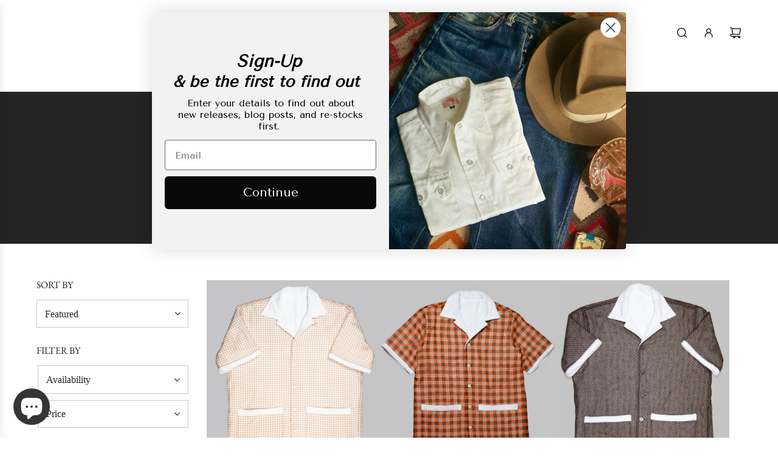

--- FILE ---
content_type: text/html; charset=utf-8
request_url: https://www.brycelandsco.com/collections/towel-shirt
body_size: 63971
content:
<!doctype html>
<html class="no-js" lang="en">
<head>
  <!-- Basic page needs ================================================== -->
  <meta charset="utf-8"><meta http-equiv="X-UA-Compatible" content="IE=edge"><link rel="preconnect" href="https://fonts.shopifycdn.com" crossorigin><link href="//www.brycelandsco.com/cdn/shop/t/20/assets/swiper-bundle.min.css?v=127370101718424465871741579936" rel="stylesheet" type="text/css" media="all" />
  <link href="//www.brycelandsco.com/cdn/shop/t/20/assets/photoswipe.min.css?v=165459975419098386681741579936" rel="stylesheet" type="text/css" media="all" />
  <link href="//www.brycelandsco.com/cdn/shop/t/20/assets/theme.min.css?v=26342728257004185801758553322" rel="stylesheet" type="text/css" media="all" />
  <link href="//www.brycelandsco.com/cdn/shop/t/20/assets/custom.css?v=6435875744047325131758553500" rel="stylesheet" type="text/css" media="all" />

  
    <link rel="shortcut icon" href="//www.brycelandsco.com/cdn/shop/files/V-Favicon_abf6a158-d159-4b59-9eea-d3c050e904e3.jpg?crop=center&height=180&v=1666003388&width=180" type="image/png">
    <link rel="apple-touch-icon" sizes="180x180" href="//www.brycelandsco.com/cdn/shop/files/V-Favicon_abf6a158-d159-4b59-9eea-d3c050e904e3.jpg?crop=center&height=180&v=1666003388&width=180">
    <link rel="apple-touch-icon-precomposed" sizes="180x180" href="//www.brycelandsco.com/cdn/shop/files/V-Favicon_abf6a158-d159-4b59-9eea-d3c050e904e3.jpg?crop=center&height=180&v=1666003388&width=180">
    <link rel="icon" type="image/png" sizes="32x32" href="//www.brycelandsco.com/cdn/shop/files/V-Favicon_abf6a158-d159-4b59-9eea-d3c050e904e3.jpg?crop=center&height=32&v=1666003388&width=32">
    <link rel="icon" type="image/png" sizes="194x194" href="//www.brycelandsco.com/cdn/shop/files/V-Favicon_abf6a158-d159-4b59-9eea-d3c050e904e3.jpg?crop=center&height=194&v=1666003388&width=194">
    <link rel="icon" type="image/png" sizes="192x192" href="//www.brycelandsco.com/cdn/shop/files/V-Favicon_abf6a158-d159-4b59-9eea-d3c050e904e3.jpg?crop=center&height=192&v=1666003388&width=192">
    <link rel="icon" type="image/png" sizes="16x16" href="//www.brycelandsco.com/cdn/shop/files/V-Favicon_abf6a158-d159-4b59-9eea-d3c050e904e3.jpg?crop=center&height=16&v=1666003388&width=16">
  

    <link rel="preload" as="font" href="//www.brycelandsco.com/cdn/fonts/ebgaramond/ebgaramond_n4.f03b4ad40330b0ec2af5bb96f169ce0df8a12bc0.woff2" type="font/woff2" crossorigin>
    
<!-- Title and description ================================================== -->
  <title>
    Bryceland&#39;s Towel Shirts Made To Order
  </title>

  
    <meta name="description" content="Check out our towel shirt selection for the very best in unique or custom, handmade pieces from Bryceland&#39;s.">
  

  <!-- Helpers ================================================== -->
  <!-- /snippets/social-meta-tags.liquid -->


<meta property="og:site_name" content="Bryceland&#39;s">
<meta property="og:url" content="https://www.brycelandsco.com/collections/towel-shirt">
<meta property="og:title" content="TOWEL SHIRTS">
<meta property="og:type" content="product.group">
<meta property="og:description" content="Check out our towel shirt selection for the very best in unique or custom, handmade pieces from Bryceland&#39;s.">

<meta property="og:image" content="http://www.brycelandsco.com/cdn/shop/collections/webstore-collection-49.jpg?v=1653637361">
<meta property="og:image:alt" content="TOWEL SHIRTS">
<meta property="og:image:secure_url" content="https://www.brycelandsco.com/cdn/shop/collections/webstore-collection-49.jpg?v=1653637361">


<meta name="x:card" content="summary_large_image">
<meta name="x:title" content="TOWEL SHIRTS">
<meta name="x:description" content="Check out our towel shirt selection for the very best in unique or custom, handmade pieces from Bryceland&#39;s.">

  <link rel="canonical" href="https://www.brycelandsco.com/collections/towel-shirt"/>
  <meta name="viewport" content="width=device-width, initial-scale=1, shrink-to-fit=no">
  <meta name="theme-color" content="#242424">

  <!-- CSS ================================================== -->
  <style>
/*============================================================================
  #Typography
==============================================================================*/






@font-face {
  font-family: "EB Garamond";
  font-weight: 400;
  font-style: normal;
  font-display: swap;
  src: url("//www.brycelandsco.com/cdn/fonts/ebgaramond/ebgaramond_n4.f03b4ad40330b0ec2af5bb96f169ce0df8a12bc0.woff2") format("woff2"),
       url("//www.brycelandsco.com/cdn/fonts/ebgaramond/ebgaramond_n4.73939a8b7fe7c6b6b560b459d64db062f2ba1a29.woff") format("woff");
}



  @font-face {
  font-family: "EB Garamond";
  font-weight: 700;
  font-style: normal;
  font-display: swap;
  src: url("//www.brycelandsco.com/cdn/fonts/ebgaramond/ebgaramond_n7.d08d282a03b4a9cde493a0a5c170eb41fd0a48a6.woff2") format("woff2"),
       url("//www.brycelandsco.com/cdn/fonts/ebgaramond/ebgaramond_n7.7c8306185882f01a9ed6edf77ce46bbf9dd53b41.woff") format("woff");
}















/*============================================================================
  #General Variables
==============================================================================*/

:root {

  --font-weight-normal: 400;
  --font-weight-bold: 700;
  --font-weight-header-bold: 700;

  --header-font-stack: "EB Garamond", serif;
  --header-font-weight: 400;
  --header-font-style: normal;
  --header-text-size: 24;
  --header-text-size-px: 24px;
  --header-mobile-text-size-px: 22px;

  --header-font-case: normal;
  --header-font-size: 18;
  --header-font-size-px: 18px;

  --heading-spacing: 0.02em;
  --heading-line-height: 1.3;
  --heading-font-case: normal;
  --heading-font-stack: FontDrop;

  --body-font-stack: "New York", Iowan Old Style, Apple Garamond, Baskerville, Times New Roman, Droid Serif, Times, Source Serif Pro, serif, Apple Color Emoji, Segoe UI Emoji, Segoe UI Symbol;
  --body-font-weight: 400;
  --body-font-style: normal;

  --button-font-stack: "EB Garamond", serif;
  --button-font-weight: 400;
  --button-font-style: normal;

  --label-font-stack: "EB Garamond", serif;
  --label-font-weight: 400;
  --label-font-style: normal;
  --label-font-case: uppercase;
  --label-spacing: 0px;

  --navigation-font-stack: "EB Garamond", serif;
  --navigation-font-weight: 400;
  --navigation-font-style: normal;
  --navigation-font-letter-spacing: 2;

  --base-font-size-int: 16;
  --base-font-size: 16px;

  --body-font-size-12-to-em: 0.75em;
  --body-font-size-16-to-em: 1.0em;
  --body-font-size-22-to-em: 1.38em;
  --body-font-size-28-to-em: 1.75em;
  --body-font-size-36-to-em: 2.25em;

  /* Heading Sizes */

  
  --h1-size: 30px;
  --h2-size: 24px;
  --h3-size: 21px;
  --h4-size: 18px;
  --h5-size: 16px;
  --h6-size: 16px;

  --sale-badge-color: #494949;
  --sold-out-badge-color: #494949;
  --custom-badge-color: #494949;
  --preorder-badge-color: #494949;
  --badge-font-color: #fff;

  --primary-btn-text-color: #fff;
  --primary-btn-text-color-opacity50: rgba(255, 255, 255, 0.5);
  --primary-btn-bg-color: #242424;
  --primary-btn-bg-color-opacity50: rgba(36, 36, 36, 0.5);

  --button-text-case: none;
  --button-font-size: 15;
  --button-font-size-px: 15px;
  --button-text-spacing-px: 1px;

  
    --text-line-clamp: none;
  

  

  --text-color: #242424;
  --text-color-lighten5: #313131;
  --text-color-lighten70: #d7d7d7;
  --text-color-transparent05: rgba(36, 36, 36, 0.05);
  --text-color-transparent10: rgba(36, 36, 36, 0.1);
  --text-color-transparent15: rgba(36, 36, 36, 0.15);
  --text-color-transparent25: rgba(36, 36, 36, 0.25);
  --text-color-transparent30: rgba(36, 36, 36, 0.3);
  --text-color-transparent40: rgba(36, 36, 36, 0.4);
  --text-color-transparent50: rgba(36, 36, 36, 0.5);
  --text-color-transparent5: rgba(36, 36, 36, 0.5);
  --text-color-transparent6: rgba(36, 36, 36, 0.6);
  --text-color-transparent7: rgba(36, 36, 36, 0.7);
  --text-color-transparent8: rgba(36, 36, 36, 0.8);

  
    --heading-xl-font-size: 24px;
    --heading-l-font-size: 22px;
    --subheading-font-size: 16px;
  

  
    --small-body-font-size: 14px;
  

  --link-color: #242424;
  --on-sale-color: #ca1818;

  --body-color: #fff;
  --body-color-darken10: #e6e6e6;
  --body-color-transparent00: rgba(255, 255, 255, 0);
  --body-color-transparent40: rgba(255, 255, 255, 0.4);
  --body-color-transparent50: rgba(255, 255, 255, 0.5);
  --body-color-transparent90: rgba(255, 255, 255, 0.9);

  --body-secondary-color: #f8f8f8;
  --body-secondary-color-transparent00: rgba(248, 248, 248, 0);
  --body-secondary-color-darken05: #ebebeb;

  --color-primary-background: #fff;
  --color-primary-background-rgb: 255, 255, 255;
  --color-secondary-background: #f8f8f8;

  --border-color: rgba(36, 36, 36, 0.25);
  --link-border-color: rgba(36, 36, 36, 0.5);
  --border-color-darken10: #0a0a0a;
  --view-in-space-button-background: #f2f2f2;

  --header-color: #fff;
  --header-color-darken5: #f2f2f2;

  --header-border-color: #eeeeee;

  --announcement-text-size: 13px;
  --announcement-text-spacing: 0px;

  --logo-font-size: 18px;

  --overlay-header-text-color: #242424;
  --nav-text-color: #242424;
  --nav-text-color-transparent10: rgba(36, 36, 36, 0.1);
  --nav-text-color-transparent30: rgba(36, 36, 36, 0.3);
  --nav-text-hover: #BEBEBE;

  --color-scheme-light-background: #f1f2f3;
  --color-scheme-light-background-transparent40: rgba(241, 242, 243, 0.4);
  --color-scheme-light-background-transparent50: rgba(241, 242, 243, 0.5);
  --color-scheme-light-background-lighten5: #ffffff;
  --color-scheme-light-background-rgb: 241, 242, 243;
  --color-scheme-light-text: #242424;
  --color-scheme-light-text-transparent10: rgba(36, 36, 36, 0.1);
  --color-scheme-light-text-transparent25: rgba(36, 36, 36, 0.25);
  --color-scheme-light-text-transparent40: rgba(36, 36, 36, 0.4);
  --color-scheme-light-text-transparent50: rgba(36, 36, 36, 0.5);
  --color-scheme-light-text-transparent60: rgba(36, 36, 36, 0.6);

  --color-scheme-feature-background: #E6E5E7;
  --color-scheme-feature-background-transparent40: rgba(230, 229, 231, 0.4);
  --color-scheme-feature-background-transparent50: rgba(230, 229, 231, 0.5);
  --color-scheme-feature-background-lighten5: #f3f2f3;
  --color-scheme-feature-background-rgb: 230, 229, 231;
  --color-scheme-feature-text: #242424;
  --color-scheme-feature-text-transparent10: rgba(36, 36, 36, 0.1);
  --color-scheme-feature-text-transparent25: rgba(36, 36, 36, 0.25);
  --color-scheme-feature-text-transparent40: rgba(36, 36, 36, 0.4);
  --color-scheme-feature-text-transparent50: rgba(36, 36, 36, 0.5);
  --color-scheme-feature-text-transparent60: rgba(36, 36, 36, 0.6);

  --homepage-sections-accent-secondary-color-transparent60: rgba(36, 36, 36, 0.6);

  --color-scheme-dark-background: #242424;
  --color-scheme-dark-background-transparent40: rgba(36, 36, 36, 0.4);
  --color-scheme-dark-background-transparent50: rgba(36, 36, 36, 0.5);
  --color-scheme-dark-background-rgb: 36, 36, 36;
  --color-scheme-dark-text: #fff;
  --color-scheme-dark-text-transparent10: rgba(255, 255, 255, 0.1);
  --color-scheme-dark-text-transparent25: rgba(255, 255, 255, 0.25);
  --color-scheme-dark-text-transparent40: rgba(255, 255, 255, 0.4);
  --color-scheme-dark-text-transparent50: rgba(255, 255, 255, 0.5);
  --color-scheme-dark-text-transparent60: rgba(255, 255, 255, 0.6);

  --filter-bg-color: rgba(36, 36, 36, 0.1);

  --menu-drawer-color: #fff;
  --menu-drawer-color-darken5: #f2f2f2;
  --menu-drawer-text-color: #242424;
  --menu-drawer-text-color-transparent10: rgba(36, 36, 36, 0.1);
  --menu-drawer-text-color-transparent30: rgba(36, 36, 36, 0.3);
  --menu-drawer-border-color: rgba(36, 36, 36, 0.25);
  --menu-drawer-text-hover-color: #9F9F9F;

  --cart-drawer-color: #fff;
  --cart-drawer-color-transparent50: rgba(255, 255, 255, 0.5);
  --cart-drawer-text-color: #242424;
  --cart-drawer-text-color-transparent10: rgba(36, 36, 36, 0.1);
  --cart-drawer-text-color-transparent25: rgba(36, 36, 36, 0.25);
  --cart-drawer-text-color-transparent40: rgba(36, 36, 36, 0.4);
  --cart-drawer-text-color-transparent50: rgba(36, 36, 36, 0.5);
  --cart-drawer-text-color-transparent70: rgba(36, 36, 36, 0.7);
  --cart-drawer-text-color-lighten10: #3e3e3e;
  --cart-drawer-border-color: rgba(36, 36, 36, 0.25);

  --success-color: #28a745;
  --error-color: #DC3545;
  --warning-color: #EB9247;

  /* Shop Pay Installments variables */
  --color-body: #f8f8f8;
  --color-bg: #f8f8f8;

  /* Checkbox */
  --checkbox-size: 16px;
  --inline-icon-size: 16px;
  --line-height-base: 1.6;

  /* Grid spacing */
  --grid-spacing: 10px;
  
    --grid-spacing-tight: 10px;
  
}
</style>


  <style data-shopify>
    *,
    *::before,
    *::after {
      box-sizing: inherit;
    }

    html {
      box-sizing: border-box;
      background-color: var(--body-color);
      height: 100%;
      margin: 0;
    }

    body {
      background-color: var(--body-color);
      min-height: 100%;
      margin: 0;
      display: grid;
      grid-template-rows: auto auto 1fr auto;
      grid-template-columns: 100%;
      overflow-x: hidden;
    }

    .sr-only {
      position: absolute;
      width: 1px;
      height: 1px;
      padding: 0;
      margin: -1px;
      overflow: hidden;
      clip: rect(0, 0, 0, 0);
      border: 0;
    }

    .sr-only-focusable:active, .sr-only-focusable:focus {
      position: static;
      width: auto;
      height: auto;
      margin: 0;
      overflow: visible;
      clip: auto;
    }
  </style>

  <!-- Header hook for plugins ================================================== -->
  <script>window.performance && window.performance.mark && window.performance.mark('shopify.content_for_header.start');</script><meta name="google-site-verification" content="wgTWCAcsw6wCqJFQRccrTEVovCjgjzNYob9Veto9xP0">
<meta name="facebook-domain-verification" content="2j6nscucypu86bj0mbrobpd0vnosbs">
<meta name="google-site-verification" content="BTFzG0DKUzu7zBYvYKOmCzTUI2HBesBAqve4oL3MSP8">
<meta id="shopify-digital-wallet" name="shopify-digital-wallet" content="/28956426333/digital_wallets/dialog">
<meta name="shopify-checkout-api-token" content="c5ea900747171e70a5fa0fe2a56c6d4a">
<meta id="in-context-paypal-metadata" data-shop-id="28956426333" data-venmo-supported="false" data-environment="production" data-locale="en_US" data-paypal-v4="true" data-currency="HKD">
<link rel="alternate" type="application/atom+xml" title="Feed" href="/collections/towel-shirt.atom" />
<link rel="alternate" hreflang="x-default" href="https://www.brycelandsco.com/collections/towel-shirt">
<link rel="alternate" hreflang="en" href="https://www.brycelandsco.com/collections/towel-shirt">
<link rel="alternate" hreflang="en-TW" href="https://www.brycelandsco.com/en-tw/collections/towel-shirt">
<link rel="alternate" type="application/json+oembed" href="https://www.brycelandsco.com/collections/towel-shirt.oembed">
<script async="async" src="/checkouts/internal/preloads.js?locale=en-HK"></script>
<link rel="preconnect" href="https://shop.app" crossorigin="anonymous">
<script async="async" src="https://shop.app/checkouts/internal/preloads.js?locale=en-HK&shop_id=28956426333" crossorigin="anonymous"></script>
<script id="apple-pay-shop-capabilities" type="application/json">{"shopId":28956426333,"countryCode":"HK","currencyCode":"HKD","merchantCapabilities":["supports3DS"],"merchantId":"gid:\/\/shopify\/Shop\/28956426333","merchantName":"Bryceland's","requiredBillingContactFields":["postalAddress","email","phone"],"requiredShippingContactFields":["postalAddress","email","phone"],"shippingType":"shipping","supportedNetworks":["visa","masterCard","amex"],"total":{"type":"pending","label":"Bryceland's","amount":"1.00"},"shopifyPaymentsEnabled":true,"supportsSubscriptions":true}</script>
<script id="shopify-features" type="application/json">{"accessToken":"c5ea900747171e70a5fa0fe2a56c6d4a","betas":["rich-media-storefront-analytics"],"domain":"www.brycelandsco.com","predictiveSearch":true,"shopId":28956426333,"locale":"en"}</script>
<script>var Shopify = Shopify || {};
Shopify.shop = "brycelands-co.myshopify.com";
Shopify.locale = "en";
Shopify.currency = {"active":"HKD","rate":"1.0"};
Shopify.country = "HK";
Shopify.theme = {"name":"Capital - JW","id":149615247580,"schema_name":"Capital","schema_version":"33.8.0","theme_store_id":812,"role":"main"};
Shopify.theme.handle = "null";
Shopify.theme.style = {"id":null,"handle":null};
Shopify.cdnHost = "www.brycelandsco.com/cdn";
Shopify.routes = Shopify.routes || {};
Shopify.routes.root = "/";</script>
<script type="module">!function(o){(o.Shopify=o.Shopify||{}).modules=!0}(window);</script>
<script>!function(o){function n(){var o=[];function n(){o.push(Array.prototype.slice.apply(arguments))}return n.q=o,n}var t=o.Shopify=o.Shopify||{};t.loadFeatures=n(),t.autoloadFeatures=n()}(window);</script>
<script>
  window.ShopifyPay = window.ShopifyPay || {};
  window.ShopifyPay.apiHost = "shop.app\/pay";
  window.ShopifyPay.redirectState = null;
</script>
<script id="shop-js-analytics" type="application/json">{"pageType":"collection"}</script>
<script defer="defer" async type="module" src="//www.brycelandsco.com/cdn/shopifycloud/shop-js/modules/v2/client.init-shop-cart-sync_BN7fPSNr.en.esm.js"></script>
<script defer="defer" async type="module" src="//www.brycelandsco.com/cdn/shopifycloud/shop-js/modules/v2/chunk.common_Cbph3Kss.esm.js"></script>
<script defer="defer" async type="module" src="//www.brycelandsco.com/cdn/shopifycloud/shop-js/modules/v2/chunk.modal_DKumMAJ1.esm.js"></script>
<script type="module">
  await import("//www.brycelandsco.com/cdn/shopifycloud/shop-js/modules/v2/client.init-shop-cart-sync_BN7fPSNr.en.esm.js");
await import("//www.brycelandsco.com/cdn/shopifycloud/shop-js/modules/v2/chunk.common_Cbph3Kss.esm.js");
await import("//www.brycelandsco.com/cdn/shopifycloud/shop-js/modules/v2/chunk.modal_DKumMAJ1.esm.js");

  window.Shopify.SignInWithShop?.initShopCartSync?.({"fedCMEnabled":true,"windoidEnabled":true});

</script>
<script>
  window.Shopify = window.Shopify || {};
  if (!window.Shopify.featureAssets) window.Shopify.featureAssets = {};
  window.Shopify.featureAssets['shop-js'] = {"shop-cart-sync":["modules/v2/client.shop-cart-sync_CJVUk8Jm.en.esm.js","modules/v2/chunk.common_Cbph3Kss.esm.js","modules/v2/chunk.modal_DKumMAJ1.esm.js"],"init-fed-cm":["modules/v2/client.init-fed-cm_7Fvt41F4.en.esm.js","modules/v2/chunk.common_Cbph3Kss.esm.js","modules/v2/chunk.modal_DKumMAJ1.esm.js"],"init-shop-email-lookup-coordinator":["modules/v2/client.init-shop-email-lookup-coordinator_Cc088_bR.en.esm.js","modules/v2/chunk.common_Cbph3Kss.esm.js","modules/v2/chunk.modal_DKumMAJ1.esm.js"],"init-windoid":["modules/v2/client.init-windoid_hPopwJRj.en.esm.js","modules/v2/chunk.common_Cbph3Kss.esm.js","modules/v2/chunk.modal_DKumMAJ1.esm.js"],"shop-button":["modules/v2/client.shop-button_B0jaPSNF.en.esm.js","modules/v2/chunk.common_Cbph3Kss.esm.js","modules/v2/chunk.modal_DKumMAJ1.esm.js"],"shop-cash-offers":["modules/v2/client.shop-cash-offers_DPIskqss.en.esm.js","modules/v2/chunk.common_Cbph3Kss.esm.js","modules/v2/chunk.modal_DKumMAJ1.esm.js"],"shop-toast-manager":["modules/v2/client.shop-toast-manager_CK7RT69O.en.esm.js","modules/v2/chunk.common_Cbph3Kss.esm.js","modules/v2/chunk.modal_DKumMAJ1.esm.js"],"init-shop-cart-sync":["modules/v2/client.init-shop-cart-sync_BN7fPSNr.en.esm.js","modules/v2/chunk.common_Cbph3Kss.esm.js","modules/v2/chunk.modal_DKumMAJ1.esm.js"],"init-customer-accounts-sign-up":["modules/v2/client.init-customer-accounts-sign-up_CfPf4CXf.en.esm.js","modules/v2/client.shop-login-button_DeIztwXF.en.esm.js","modules/v2/chunk.common_Cbph3Kss.esm.js","modules/v2/chunk.modal_DKumMAJ1.esm.js"],"pay-button":["modules/v2/client.pay-button_CgIwFSYN.en.esm.js","modules/v2/chunk.common_Cbph3Kss.esm.js","modules/v2/chunk.modal_DKumMAJ1.esm.js"],"init-customer-accounts":["modules/v2/client.init-customer-accounts_DQ3x16JI.en.esm.js","modules/v2/client.shop-login-button_DeIztwXF.en.esm.js","modules/v2/chunk.common_Cbph3Kss.esm.js","modules/v2/chunk.modal_DKumMAJ1.esm.js"],"avatar":["modules/v2/client.avatar_BTnouDA3.en.esm.js"],"init-shop-for-new-customer-accounts":["modules/v2/client.init-shop-for-new-customer-accounts_CsZy_esa.en.esm.js","modules/v2/client.shop-login-button_DeIztwXF.en.esm.js","modules/v2/chunk.common_Cbph3Kss.esm.js","modules/v2/chunk.modal_DKumMAJ1.esm.js"],"shop-follow-button":["modules/v2/client.shop-follow-button_BRMJjgGd.en.esm.js","modules/v2/chunk.common_Cbph3Kss.esm.js","modules/v2/chunk.modal_DKumMAJ1.esm.js"],"checkout-modal":["modules/v2/client.checkout-modal_B9Drz_yf.en.esm.js","modules/v2/chunk.common_Cbph3Kss.esm.js","modules/v2/chunk.modal_DKumMAJ1.esm.js"],"shop-login-button":["modules/v2/client.shop-login-button_DeIztwXF.en.esm.js","modules/v2/chunk.common_Cbph3Kss.esm.js","modules/v2/chunk.modal_DKumMAJ1.esm.js"],"lead-capture":["modules/v2/client.lead-capture_DXYzFM3R.en.esm.js","modules/v2/chunk.common_Cbph3Kss.esm.js","modules/v2/chunk.modal_DKumMAJ1.esm.js"],"shop-login":["modules/v2/client.shop-login_CA5pJqmO.en.esm.js","modules/v2/chunk.common_Cbph3Kss.esm.js","modules/v2/chunk.modal_DKumMAJ1.esm.js"],"payment-terms":["modules/v2/client.payment-terms_BxzfvcZJ.en.esm.js","modules/v2/chunk.common_Cbph3Kss.esm.js","modules/v2/chunk.modal_DKumMAJ1.esm.js"]};
</script>
<script>(function() {
  var isLoaded = false;
  function asyncLoad() {
    if (isLoaded) return;
    isLoaded = true;
    var urls = ["https:\/\/shopify.covet.pics\/covet-pics-widget-inject.js?shop=brycelands-co.myshopify.com","https:\/\/chimpstatic.com\/mcjs-connected\/js\/users\/0386468feeb51ce404a07c8ce\/1b19eb95149b27c07777c44b5.js?shop=brycelands-co.myshopify.com","https:\/\/api.fastbundle.co\/scripts\/src.js?shop=brycelands-co.myshopify.com","https:\/\/app.kiwisizing.com\/web\/js\/dist\/kiwiSizing\/plugin\/SizingPlugin.prod.js?v=331\u0026shop=brycelands-co.myshopify.com","https:\/\/static.klaviyo.com\/onsite\/js\/KYYfj2\/klaviyo.js?company_id=KYYfj2\u0026shop=brycelands-co.myshopify.com"];
    for (var i = 0; i < urls.length; i++) {
      var s = document.createElement('script');
      s.type = 'text/javascript';
      s.async = true;
      s.src = urls[i];
      var x = document.getElementsByTagName('script')[0];
      x.parentNode.insertBefore(s, x);
    }
  };
  if(window.attachEvent) {
    window.attachEvent('onload', asyncLoad);
  } else {
    window.addEventListener('load', asyncLoad, false);
  }
})();</script>
<script id="__st">var __st={"a":28956426333,"offset":28800,"reqid":"c98549d8-4c1d-408d-ba0b-120406f85b80-1769833722","pageurl":"www.brycelandsco.com\/collections\/towel-shirt","u":"a5cd6391f54d","p":"collection","rtyp":"collection","rid":162372911197};</script>
<script>window.ShopifyPaypalV4VisibilityTracking = true;</script>
<script id="captcha-bootstrap">!function(){'use strict';const t='contact',e='account',n='new_comment',o=[[t,t],['blogs',n],['comments',n],[t,'customer']],c=[[e,'customer_login'],[e,'guest_login'],[e,'recover_customer_password'],[e,'create_customer']],r=t=>t.map((([t,e])=>`form[action*='/${t}']:not([data-nocaptcha='true']) input[name='form_type'][value='${e}']`)).join(','),a=t=>()=>t?[...document.querySelectorAll(t)].map((t=>t.form)):[];function s(){const t=[...o],e=r(t);return a(e)}const i='password',u='form_key',d=['recaptcha-v3-token','g-recaptcha-response','h-captcha-response',i],f=()=>{try{return window.sessionStorage}catch{return}},m='__shopify_v',_=t=>t.elements[u];function p(t,e,n=!1){try{const o=window.sessionStorage,c=JSON.parse(o.getItem(e)),{data:r}=function(t){const{data:e,action:n}=t;return t[m]||n?{data:e,action:n}:{data:t,action:n}}(c);for(const[e,n]of Object.entries(r))t.elements[e]&&(t.elements[e].value=n);n&&o.removeItem(e)}catch(o){console.error('form repopulation failed',{error:o})}}const l='form_type',E='cptcha';function T(t){t.dataset[E]=!0}const w=window,h=w.document,L='Shopify',v='ce_forms',y='captcha';let A=!1;((t,e)=>{const n=(g='f06e6c50-85a8-45c8-87d0-21a2b65856fe',I='https://cdn.shopify.com/shopifycloud/storefront-forms-hcaptcha/ce_storefront_forms_captcha_hcaptcha.v1.5.2.iife.js',D={infoText:'Protected by hCaptcha',privacyText:'Privacy',termsText:'Terms'},(t,e,n)=>{const o=w[L][v],c=o.bindForm;if(c)return c(t,g,e,D).then(n);var r;o.q.push([[t,g,e,D],n]),r=I,A||(h.body.append(Object.assign(h.createElement('script'),{id:'captcha-provider',async:!0,src:r})),A=!0)});var g,I,D;w[L]=w[L]||{},w[L][v]=w[L][v]||{},w[L][v].q=[],w[L][y]=w[L][y]||{},w[L][y].protect=function(t,e){n(t,void 0,e),T(t)},Object.freeze(w[L][y]),function(t,e,n,w,h,L){const[v,y,A,g]=function(t,e,n){const i=e?o:[],u=t?c:[],d=[...i,...u],f=r(d),m=r(i),_=r(d.filter((([t,e])=>n.includes(e))));return[a(f),a(m),a(_),s()]}(w,h,L),I=t=>{const e=t.target;return e instanceof HTMLFormElement?e:e&&e.form},D=t=>v().includes(t);t.addEventListener('submit',(t=>{const e=I(t);if(!e)return;const n=D(e)&&!e.dataset.hcaptchaBound&&!e.dataset.recaptchaBound,o=_(e),c=g().includes(e)&&(!o||!o.value);(n||c)&&t.preventDefault(),c&&!n&&(function(t){try{if(!f())return;!function(t){const e=f();if(!e)return;const n=_(t);if(!n)return;const o=n.value;o&&e.removeItem(o)}(t);const e=Array.from(Array(32),(()=>Math.random().toString(36)[2])).join('');!function(t,e){_(t)||t.append(Object.assign(document.createElement('input'),{type:'hidden',name:u})),t.elements[u].value=e}(t,e),function(t,e){const n=f();if(!n)return;const o=[...t.querySelectorAll(`input[type='${i}']`)].map((({name:t})=>t)),c=[...d,...o],r={};for(const[a,s]of new FormData(t).entries())c.includes(a)||(r[a]=s);n.setItem(e,JSON.stringify({[m]:1,action:t.action,data:r}))}(t,e)}catch(e){console.error('failed to persist form',e)}}(e),e.submit())}));const S=(t,e)=>{t&&!t.dataset[E]&&(n(t,e.some((e=>e===t))),T(t))};for(const o of['focusin','change'])t.addEventListener(o,(t=>{const e=I(t);D(e)&&S(e,y())}));const B=e.get('form_key'),M=e.get(l),P=B&&M;t.addEventListener('DOMContentLoaded',(()=>{const t=y();if(P)for(const e of t)e.elements[l].value===M&&p(e,B);[...new Set([...A(),...v().filter((t=>'true'===t.dataset.shopifyCaptcha))])].forEach((e=>S(e,t)))}))}(h,new URLSearchParams(w.location.search),n,t,e,['guest_login'])})(!0,!0)}();</script>
<script integrity="sha256-4kQ18oKyAcykRKYeNunJcIwy7WH5gtpwJnB7kiuLZ1E=" data-source-attribution="shopify.loadfeatures" defer="defer" src="//www.brycelandsco.com/cdn/shopifycloud/storefront/assets/storefront/load_feature-a0a9edcb.js" crossorigin="anonymous"></script>
<script crossorigin="anonymous" defer="defer" src="//www.brycelandsco.com/cdn/shopifycloud/storefront/assets/shopify_pay/storefront-65b4c6d7.js?v=20250812"></script>
<script data-source-attribution="shopify.dynamic_checkout.dynamic.init">var Shopify=Shopify||{};Shopify.PaymentButton=Shopify.PaymentButton||{isStorefrontPortableWallets:!0,init:function(){window.Shopify.PaymentButton.init=function(){};var t=document.createElement("script");t.src="https://www.brycelandsco.com/cdn/shopifycloud/portable-wallets/latest/portable-wallets.en.js",t.type="module",document.head.appendChild(t)}};
</script>
<script data-source-attribution="shopify.dynamic_checkout.buyer_consent">
  function portableWalletsHideBuyerConsent(e){var t=document.getElementById("shopify-buyer-consent"),n=document.getElementById("shopify-subscription-policy-button");t&&n&&(t.classList.add("hidden"),t.setAttribute("aria-hidden","true"),n.removeEventListener("click",e))}function portableWalletsShowBuyerConsent(e){var t=document.getElementById("shopify-buyer-consent"),n=document.getElementById("shopify-subscription-policy-button");t&&n&&(t.classList.remove("hidden"),t.removeAttribute("aria-hidden"),n.addEventListener("click",e))}window.Shopify?.PaymentButton&&(window.Shopify.PaymentButton.hideBuyerConsent=portableWalletsHideBuyerConsent,window.Shopify.PaymentButton.showBuyerConsent=portableWalletsShowBuyerConsent);
</script>
<script data-source-attribution="shopify.dynamic_checkout.cart.bootstrap">document.addEventListener("DOMContentLoaded",(function(){function t(){return document.querySelector("shopify-accelerated-checkout-cart, shopify-accelerated-checkout")}if(t())Shopify.PaymentButton.init();else{new MutationObserver((function(e,n){t()&&(Shopify.PaymentButton.init(),n.disconnect())})).observe(document.body,{childList:!0,subtree:!0})}}));
</script>
<link id="shopify-accelerated-checkout-styles" rel="stylesheet" media="screen" href="https://www.brycelandsco.com/cdn/shopifycloud/portable-wallets/latest/accelerated-checkout-backwards-compat.css" crossorigin="anonymous">
<style id="shopify-accelerated-checkout-cart">
        #shopify-buyer-consent {
  margin-top: 1em;
  display: inline-block;
  width: 100%;
}

#shopify-buyer-consent.hidden {
  display: none;
}

#shopify-subscription-policy-button {
  background: none;
  border: none;
  padding: 0;
  text-decoration: underline;
  font-size: inherit;
  cursor: pointer;
}

#shopify-subscription-policy-button::before {
  box-shadow: none;
}

      </style>

<script>window.performance && window.performance.mark && window.performance.mark('shopify.content_for_header.end');</script>

  <script defer src="//www.brycelandsco.com/cdn/shop/t/20/assets/eventBus.js?v=100401504747444416941741579936"></script>

  <script type="text/javascript">
		window.wetheme = {
			name: 'Flow',
			webcomponentRegistry: {
        registry: {},
				checkScriptLoaded: function(key) {
					return window.wetheme.webcomponentRegistry.registry[key] ? true : false
				},
        register: function(registration) {
            if(!window.wetheme.webcomponentRegistry.checkScriptLoaded(registration.key)) {
              window.wetheme.webcomponentRegistry.registry[registration.key] = registration
            }
        }
      }
    };
	</script>

  

  

  <script>document.documentElement.className = document.documentElement.className.replace('no-js', 'js');</script>


<!-- BEGIN app block: shopify://apps/klaviyo-email-marketing-sms/blocks/klaviyo-onsite-embed/2632fe16-c075-4321-a88b-50b567f42507 -->












  <script async src="https://static.klaviyo.com/onsite/js/WK7dc4/klaviyo.js?company_id=WK7dc4"></script>
  <script>!function(){if(!window.klaviyo){window._klOnsite=window._klOnsite||[];try{window.klaviyo=new Proxy({},{get:function(n,i){return"push"===i?function(){var n;(n=window._klOnsite).push.apply(n,arguments)}:function(){for(var n=arguments.length,o=new Array(n),w=0;w<n;w++)o[w]=arguments[w];var t="function"==typeof o[o.length-1]?o.pop():void 0,e=new Promise((function(n){window._klOnsite.push([i].concat(o,[function(i){t&&t(i),n(i)}]))}));return e}}})}catch(n){window.klaviyo=window.klaviyo||[],window.klaviyo.push=function(){var n;(n=window._klOnsite).push.apply(n,arguments)}}}}();</script>

  




  <script>
    window.klaviyoReviewsProductDesignMode = false
  </script>







<!-- END app block --><!-- BEGIN app block: shopify://apps/tabs-studio/blocks/global_embed_block/19980fb9-f2ca-4ada-ad36-c0364c3318b8 -->
<style id="tabs-by-station-custom-styles">
  .station-tabs .station-tabs-content-inner{border-color:#e1e1e1 !important;padding:22px 0 0 !important;border-width:2px 0 0 !important;}.station-tabs.mod-full-width .station-tabs-content-inner, .station-tabs .station-tabs-tabset.mod-vertical .station-tabs-content-inner{border-color:transparent !important;padding:0 !important;border-width:0 !important;margin:24px 0 18px !important;}.station-tabs .station-tabs-tabcontent{border-color:#e1e1e1 !important;padding:22px 0 0 !important;border-width:2px 0 0 !important;}.station-tabs.mod-full-width .station-tabs-tabcontent, .station-tabs .station-tabs-tabset.mod-vertical .station-tabs-tabcontent{border-color:transparent !important;padding:0 !important;border-width:0 !important;margin:24px 0 18px !important;}.station-tabs .station-tabs-link{margin:8px 26px -2px 0 !important;border-width:0 0 2px 0 !important;padding:8px 12px !important;border-color:transparent !important;font-weight:500 !important;color:#71717a !important;}.station-tabs.mod-full-width .station-tabs-link, .station-tabs .station-tabs-tabset.mod-vertical .station-tabs-link{margin:0 !important;padding:14px 0 !important;border-color:#a1a1aa !important;}.station-tabs .station-tabs-tab{margin:8px 26px -2px 0 !important;border-width:0 0 2px 0 !important;padding:8px 12px !important;border-color:transparent !important;font-weight:500 !important;color:#71717a !important;}.station-tabs.mod-full-width .station-tabs-tab, .station-tabs .station-tabs-tabset.mod-vertical .station-tabs-tab{margin:0 !important;padding:14px 0 !important;border-color:#a1a1aa !important;}.station-tabs .station-tabs-link.is-active{border-color:currentColor !important;color:currentColor !important;}.station-tabs.mod-full-width .station-tabs-link.is-active, .station-tabs .station-tabs-tabset.mod-vertical .station-tabs-link.is-active{border-color:currentColor !important;border-width:0 0 2px !important;}.station-tabs .station-tabs-tab.is-active{border-color:currentColor !important;color:currentColor !important;}.station-tabs.mod-full-width .station-tabs-tab.is-active, .station-tabs .station-tabs-tabset.mod-vertical .station-tabs-tab.is-active{border-color:currentColor !important;border-width:0 0 2px !important;}.station-tabs .station-tabs-content-inner > :first-child{margin-top:0 !important;}.station-tabs .station-tabs-tabcontent > :first-child{margin-top:0 !important;}.station-tabs .station-tabs-content-inner > :last-child{margin-bottom:0 !important;}.station-tabs .station-tabs-tabcontent > :last-child{margin-bottom:0 !important;}.station-tabs .station-tabs-link:last-of-type{margin:8px 0 -2px 0 !important;}.station-tabs.mod-full-width .station-tabs-link:last-of-type, .station-tabs .station-tabs-tabset.mod-vertical .station-tabs-link:last-of-type{margin:0 !important;}.station-tabs .station-tabs-tabtitle:last-of-type .station-tabs-tab{margin:8px 0 -2px 0 !important;}.station-tabs.mod-full-width .station-tabs-tabtitle:last-of-type .station-tabs-tab, .station-tabs .station-tabs-tabset.mod-vertical .station-tabs-tabtitle:last-of-type .station-tabs-tab{margin:0 !important;}[data-station-tabs-app] .station-tabs{margin:-16px 0 0 !important;}.station-tabs.mod-full-width , .station-tabs .station-tabs-tabset.mod-vertical {margin:0 !important;}.station-tabs .station-tabs-tabset{margin:-16px 0 0 !important;}.station-tabs.mod-full-width .station-tabs-tabset, .station-tabs .station-tabs-tabset.mod-vertical .station-tabs-tabset{margin:0 !important;}.station-tabs .station-tabs-link:hover{border-color:currentColor !important;color:currentColor !important;}.station-tabs.mod-full-width .station-tabs-link:hover, .station-tabs .station-tabs-tabset.mod-vertical .station-tabs-link:hover{border-color:currentColor !important;}.station-tabs .station-tabs-link.is-active:hover{border-color:currentColor !important;color:currentColor !important;}.station-tabs.mod-full-width .station-tabs-link.is-active:hover, .station-tabs .station-tabs-tabset.mod-vertical .station-tabs-link.is-active:hover{border-color:currentColor !important;}.station-tabs .station-tabs-tab:hover{border-color:currentColor !important;color:currentColor !important;}.station-tabs.mod-full-width .station-tabs-tab:hover, .station-tabs .station-tabs-tabset.mod-vertical .station-tabs-tab:hover{border-color:currentColor !important;}.station-tabs .station-tabs-tab.is-active:hover{border-color:currentColor !important;color:currentColor !important;}.station-tabs.mod-full-width .station-tabs-tab.is-active:hover, .station-tabs .station-tabs-tabset.mod-vertical .station-tabs-tab.is-active:hover{border-color:currentColor !important;}
  
</style>

<script id="station-tabs-data-json" type="application/json">{
  "globalAbove": null,
  "globalBelow": null,
  "proTabsHTML": "",
  "productTitle": null,
  "productDescription": null,
  "icons": []
}</script>

<script>
  document.documentElement.classList.add('tabsst-loading');
  document.addEventListener('stationTabsLegacyAPILoaded', function(e) {
    e.detail.isLegacy = true;
    });

  document.addEventListener('stationTabsAPIReady', function(e) {
    var Tabs = e.detail;

    if (Tabs.appSettings) {
      Tabs.appSettings = {"default_tab":true,"default_tab_title":"Details","show_stop_element":true,"layout":"vertical","layout_breakpoint":768,"deep_links":false,"clean_content_level":"basic_tags","open_first_tab":true,"allow_multiple_open":false,"remove_empty_tabs":true,"default_tab_translations":null,"start_tab_element":"h4"};
      Tabs.appSettings = {lang: 'en'};

      Tabs.appSettings = {
        indicatorType: "chevrons",
        indicatorPlacement: "after"
      };
    }

    if (Tabs.isLegacy) { return; }
          Tabs.init(null, {
            initializeDescription: true,
            fallback: true
          });
  });

  
</script>

<svg style="display:none" aria-hidden="true">
  <defs>
    
  </defs>
</svg>

<!-- END app block --><!-- BEGIN app block: shopify://apps/pagefly-page-builder/blocks/app-embed/83e179f7-59a0-4589-8c66-c0dddf959200 -->

<!-- BEGIN app snippet: pagefly-cro-ab-testing-main -->







<script>
  ;(function () {
    const url = new URL(window.location)
    const viewParam = url.searchParams.get('view')
    if (viewParam && viewParam.includes('variant-pf-')) {
      url.searchParams.set('pf_v', viewParam)
      url.searchParams.delete('view')
      window.history.replaceState({}, '', url)
    }
  })()
</script>



<script type='module'>
  
  window.PAGEFLY_CRO = window.PAGEFLY_CRO || {}

  window.PAGEFLY_CRO['data_debug'] = {
    original_template_suffix: "all_collections",
    allow_ab_test: false,
    ab_test_start_time: 0,
    ab_test_end_time: 0,
    today_date_time: 1769833723000,
  }
  window.PAGEFLY_CRO['GA4'] = { enabled: false}
</script>

<!-- END app snippet -->








  <script src='https://cdn.shopify.com/extensions/019bf883-1122-7445-9dca-5d60e681c2c8/pagefly-page-builder-216/assets/pagefly-helper.js' defer='defer'></script>

  <script src='https://cdn.shopify.com/extensions/019bf883-1122-7445-9dca-5d60e681c2c8/pagefly-page-builder-216/assets/pagefly-general-helper.js' defer='defer'></script>

  <script src='https://cdn.shopify.com/extensions/019bf883-1122-7445-9dca-5d60e681c2c8/pagefly-page-builder-216/assets/pagefly-snap-slider.js' defer='defer'></script>

  <script src='https://cdn.shopify.com/extensions/019bf883-1122-7445-9dca-5d60e681c2c8/pagefly-page-builder-216/assets/pagefly-slideshow-v3.js' defer='defer'></script>

  <script src='https://cdn.shopify.com/extensions/019bf883-1122-7445-9dca-5d60e681c2c8/pagefly-page-builder-216/assets/pagefly-slideshow-v4.js' defer='defer'></script>

  <script src='https://cdn.shopify.com/extensions/019bf883-1122-7445-9dca-5d60e681c2c8/pagefly-page-builder-216/assets/pagefly-glider.js' defer='defer'></script>

  <script src='https://cdn.shopify.com/extensions/019bf883-1122-7445-9dca-5d60e681c2c8/pagefly-page-builder-216/assets/pagefly-slideshow-v1-v2.js' defer='defer'></script>

  <script src='https://cdn.shopify.com/extensions/019bf883-1122-7445-9dca-5d60e681c2c8/pagefly-page-builder-216/assets/pagefly-product-media.js' defer='defer'></script>

  <script src='https://cdn.shopify.com/extensions/019bf883-1122-7445-9dca-5d60e681c2c8/pagefly-page-builder-216/assets/pagefly-product.js' defer='defer'></script>


<script id='pagefly-helper-data' type='application/json'>
  {
    "page_optimization": {
      "assets_prefetching": false
    },
    "elements_asset_mapper": {
      "Accordion": "https://cdn.shopify.com/extensions/019bf883-1122-7445-9dca-5d60e681c2c8/pagefly-page-builder-216/assets/pagefly-accordion.js",
      "Accordion3": "https://cdn.shopify.com/extensions/019bf883-1122-7445-9dca-5d60e681c2c8/pagefly-page-builder-216/assets/pagefly-accordion3.js",
      "CountDown": "https://cdn.shopify.com/extensions/019bf883-1122-7445-9dca-5d60e681c2c8/pagefly-page-builder-216/assets/pagefly-countdown.js",
      "GMap1": "https://cdn.shopify.com/extensions/019bf883-1122-7445-9dca-5d60e681c2c8/pagefly-page-builder-216/assets/pagefly-gmap.js",
      "GMap2": "https://cdn.shopify.com/extensions/019bf883-1122-7445-9dca-5d60e681c2c8/pagefly-page-builder-216/assets/pagefly-gmap.js",
      "GMapBasicV2": "https://cdn.shopify.com/extensions/019bf883-1122-7445-9dca-5d60e681c2c8/pagefly-page-builder-216/assets/pagefly-gmap.js",
      "GMapAdvancedV2": "https://cdn.shopify.com/extensions/019bf883-1122-7445-9dca-5d60e681c2c8/pagefly-page-builder-216/assets/pagefly-gmap.js",
      "HTML.Video": "https://cdn.shopify.com/extensions/019bf883-1122-7445-9dca-5d60e681c2c8/pagefly-page-builder-216/assets/pagefly-htmlvideo.js",
      "HTML.Video2": "https://cdn.shopify.com/extensions/019bf883-1122-7445-9dca-5d60e681c2c8/pagefly-page-builder-216/assets/pagefly-htmlvideo2.js",
      "HTML.Video3": "https://cdn.shopify.com/extensions/019bf883-1122-7445-9dca-5d60e681c2c8/pagefly-page-builder-216/assets/pagefly-htmlvideo2.js",
      "BackgroundVideo": "https://cdn.shopify.com/extensions/019bf883-1122-7445-9dca-5d60e681c2c8/pagefly-page-builder-216/assets/pagefly-htmlvideo2.js",
      "Instagram": "https://cdn.shopify.com/extensions/019bf883-1122-7445-9dca-5d60e681c2c8/pagefly-page-builder-216/assets/pagefly-instagram.js",
      "Instagram2": "https://cdn.shopify.com/extensions/019bf883-1122-7445-9dca-5d60e681c2c8/pagefly-page-builder-216/assets/pagefly-instagram.js",
      "Insta3": "https://cdn.shopify.com/extensions/019bf883-1122-7445-9dca-5d60e681c2c8/pagefly-page-builder-216/assets/pagefly-instagram3.js",
      "Tabs": "https://cdn.shopify.com/extensions/019bf883-1122-7445-9dca-5d60e681c2c8/pagefly-page-builder-216/assets/pagefly-tab.js",
      "Tabs3": "https://cdn.shopify.com/extensions/019bf883-1122-7445-9dca-5d60e681c2c8/pagefly-page-builder-216/assets/pagefly-tab3.js",
      "ProductBox": "https://cdn.shopify.com/extensions/019bf883-1122-7445-9dca-5d60e681c2c8/pagefly-page-builder-216/assets/pagefly-cart.js",
      "FBPageBox2": "https://cdn.shopify.com/extensions/019bf883-1122-7445-9dca-5d60e681c2c8/pagefly-page-builder-216/assets/pagefly-facebook.js",
      "FBLikeButton2": "https://cdn.shopify.com/extensions/019bf883-1122-7445-9dca-5d60e681c2c8/pagefly-page-builder-216/assets/pagefly-facebook.js",
      "TwitterFeed2": "https://cdn.shopify.com/extensions/019bf883-1122-7445-9dca-5d60e681c2c8/pagefly-page-builder-216/assets/pagefly-twitter.js",
      "Paragraph4": "https://cdn.shopify.com/extensions/019bf883-1122-7445-9dca-5d60e681c2c8/pagefly-page-builder-216/assets/pagefly-paragraph4.js",

      "AliReviews": "https://cdn.shopify.com/extensions/019bf883-1122-7445-9dca-5d60e681c2c8/pagefly-page-builder-216/assets/pagefly-3rd-elements.js",
      "BackInStock": "https://cdn.shopify.com/extensions/019bf883-1122-7445-9dca-5d60e681c2c8/pagefly-page-builder-216/assets/pagefly-3rd-elements.js",
      "GloboBackInStock": "https://cdn.shopify.com/extensions/019bf883-1122-7445-9dca-5d60e681c2c8/pagefly-page-builder-216/assets/pagefly-3rd-elements.js",
      "GrowaveWishlist": "https://cdn.shopify.com/extensions/019bf883-1122-7445-9dca-5d60e681c2c8/pagefly-page-builder-216/assets/pagefly-3rd-elements.js",
      "InfiniteOptionsShopPad": "https://cdn.shopify.com/extensions/019bf883-1122-7445-9dca-5d60e681c2c8/pagefly-page-builder-216/assets/pagefly-3rd-elements.js",
      "InkybayProductPersonalizer": "https://cdn.shopify.com/extensions/019bf883-1122-7445-9dca-5d60e681c2c8/pagefly-page-builder-216/assets/pagefly-3rd-elements.js",
      "LimeSpot": "https://cdn.shopify.com/extensions/019bf883-1122-7445-9dca-5d60e681c2c8/pagefly-page-builder-216/assets/pagefly-3rd-elements.js",
      "Loox": "https://cdn.shopify.com/extensions/019bf883-1122-7445-9dca-5d60e681c2c8/pagefly-page-builder-216/assets/pagefly-3rd-elements.js",
      "Opinew": "https://cdn.shopify.com/extensions/019bf883-1122-7445-9dca-5d60e681c2c8/pagefly-page-builder-216/assets/pagefly-3rd-elements.js",
      "Powr": "https://cdn.shopify.com/extensions/019bf883-1122-7445-9dca-5d60e681c2c8/pagefly-page-builder-216/assets/pagefly-3rd-elements.js",
      "ProductReviews": "https://cdn.shopify.com/extensions/019bf883-1122-7445-9dca-5d60e681c2c8/pagefly-page-builder-216/assets/pagefly-3rd-elements.js",
      "PushOwl": "https://cdn.shopify.com/extensions/019bf883-1122-7445-9dca-5d60e681c2c8/pagefly-page-builder-216/assets/pagefly-3rd-elements.js",
      "ReCharge": "https://cdn.shopify.com/extensions/019bf883-1122-7445-9dca-5d60e681c2c8/pagefly-page-builder-216/assets/pagefly-3rd-elements.js",
      "Rivyo": "https://cdn.shopify.com/extensions/019bf883-1122-7445-9dca-5d60e681c2c8/pagefly-page-builder-216/assets/pagefly-3rd-elements.js",
      "TrackingMore": "https://cdn.shopify.com/extensions/019bf883-1122-7445-9dca-5d60e681c2c8/pagefly-page-builder-216/assets/pagefly-3rd-elements.js",
      "Vitals": "https://cdn.shopify.com/extensions/019bf883-1122-7445-9dca-5d60e681c2c8/pagefly-page-builder-216/assets/pagefly-3rd-elements.js",
      "Wiser": "https://cdn.shopify.com/extensions/019bf883-1122-7445-9dca-5d60e681c2c8/pagefly-page-builder-216/assets/pagefly-3rd-elements.js"
    },
    "custom_elements_mapper": {
      "pf-click-action-element": "https://cdn.shopify.com/extensions/019bf883-1122-7445-9dca-5d60e681c2c8/pagefly-page-builder-216/assets/pagefly-click-action-element.js",
      "pf-dialog-element": "https://cdn.shopify.com/extensions/019bf883-1122-7445-9dca-5d60e681c2c8/pagefly-page-builder-216/assets/pagefly-dialog-element.js"
    }
  }
</script>


<!-- END app block --><!-- BEGIN app block: shopify://apps/fbp-fast-bundle/blocks/fast_bundle/9e87fbe2-9041-4c23-acf5-322413994cef -->
  <!-- BEGIN app snippet: fast_bundle -->




<script>
    if (Math.random() < 0.05) {
      window.FastBundleRenderTimestamp = Date.now();
    }
    const newBaseUrl = 'https://sdk.fastbundle.co'
    const apiURL = 'https://api.fastbundle.co'
    const rbrAppUrl = `${newBaseUrl}/{version}/main.min.js`
    const rbrVendorUrl = `${newBaseUrl}/{version}/vendor.js`
    const rbrCartUrl = `${apiURL}/scripts/cart.js`
    const rbrStyleUrl = `${newBaseUrl}/{version}/main.min.css`

    const legacyRbrAppUrl = `${apiURL}/react-src/static/js/main.min.js`
    const legacyRbrStyleUrl = `${apiURL}/react-src/static/css/main.min.css`

    const previousScriptLoaded = Boolean(document.querySelectorAll(`script[src*="${newBaseUrl}"]`).length)
    const previousLegacyScriptLoaded = Boolean(document.querySelectorAll(`script[src*="${legacyRbrAppUrl}"]`).length)

    if (!(previousScriptLoaded || previousLegacyScriptLoaded)) {
        const FastBundleConf = {"enable_bap_modal":false,"frontend_version":"1.22.12","storefront_record_submitted":true,"use_shopify_prices":false,"currencies":[{"id":1603252649,"code":"ARS","conversion_fee":1.0,"roundup_number":0.0,"rounding_enabled":true},{"id":1603252650,"code":"HKD","conversion_fee":1.0,"roundup_number":0.0,"rounding_enabled":true},{"id":1603252651,"code":"JPY","conversion_fee":1.0,"roundup_number":0.0,"rounding_enabled":true},{"id":1603252652,"code":"THB","conversion_fee":1.0,"roundup_number":0.0,"rounding_enabled":true},{"id":1603252653,"code":"USD","conversion_fee":1.0,"roundup_number":0.0,"rounding_enabled":true}],"is_active":true,"override_product_page_forms":true,"allow_funnel":true,"translations":[],"pid":"","bap_ids":[7918490353884,9095283212508],"active_bundles_count":2,"use_color_swatch":false,"use_shop_price":false,"dropdown_color_swatch":true,"option_config":null,"enable_subscriptions":false,"has_fbt_bundle":false,"use_shopify_function_discount":false,"use_bundle_builder_modal":false,"use_cart_hidden_attributes":false,"bap_override_fetch":false,"invalid_bap_override_fetch":false,"volume_discount_add_on_override_fetch":false,"pmm_new_design":true,"merged_mix_and_match":false,"change_vd_product_picture":false,"buy_it_now":true,"rgn":942197,"baps":{"7918490353884":{"bundle_id":44705,"variant_id":43618421375196,"handle":"the-tuxedo-lounge-made-to-order-set-robe-trousers","type":"multi","use_cart_transform":false},"9095283212508":{"bundle_id":412448,"variant_id":47020981027036,"handle":"bundle-product-6","type":"multi","use_cart_transform":false}},"has_multilingual_permission":false,"use_vd_templating":true,"use_payload_variant_id_in_fetch_override":false,"use_compare_at_price":false,"storefront_access_token":"","serverless_vd_display":false,"serverless_vd_discount":false,"products_with_add_on":{},"collections_with_add_on":{},"has_required_plan":true,"bundleBox":{"id":10984,"bundle_page_enabled":true,"bundle_page_style":null,"currency":"HKD","currency_format":"HKD$%s","percentage_format":"%s%","show_sold_out":true,"track_inventory":true,"shop_page_external_script":"","page_external_script":"","shop_page_style":null,"shop_page_title":null,"shop_page_description":null,"app_version":"v2","show_logo":true,"show_info":false,"money_format":"amount","tax_factor":1.0,"primary_locale":"en","discount_code_prefix":"BUNDLE","is_active":true,"created":"2022-11-14T06:24:24.809398Z","updated":"2023-11-07T13:13:55.866013Z","title":"Don't miss this offer","style":"","inject_selector":"","mix_inject_selector":"","fbt_inject_selector":"","volume_inject_selector":null,"volume_variant_selector":null,"button_title":"Buy this bundle","bogo_button_title":"Buy {quantity} items","price_description":"Add bundle to cart | Save {discount}","version":"v2.3","bogo_version":"v1","nth_child":1,"redirect_to_cart":true,"column_numbers":3,"color":null,"btn_font_color":"white","add_to_cart_selector":"","cart_info_version":"v2","button_position":"bottom","bundle_page_shape":"row","add_bundle_action":"cart-page","requested_bundle_action":null,"request_action_text":"","cart_drawer_function":"","cart_drawer_function_svelte":"","theme_template":"light","external_script":"","pre_add_script":"","shop_external_script":"","shop_style":"","bap_inject_selector":"","bap_none_selector":"","bap_form_script":"","bap_button_selector":".add-to-cart","bap_style_object":{"standard":{"custom_code":{"main":{"custom_js":"","custom_css":""}},"product_detail":{"price_style":{"color":"","fontSize":"","fontFamily":""},"title_style":{"color":"","fontSize":"","fontFamily":""},"image_border":{"borderColor":""},"pluses_style":{"fill":"","width":""},"separator_line_style":{"backgroundColor":""},"variant_selector_style":{"color":"","height":"","backgroundColor":""}}},"mix_and_match":{"custom_code":{"main":{"custom_js":"","custom_css":""}},"product_detail":{"price_style":{"color":"","fontSize":"","fontFamily":""},"title_style":{"color":"","fontSize":"","fontFamily":""},"image_border":{"borderColor":""},"pluses_style":{"fill":"","width":""},"checkbox_style":{"checked":"","unchecked":""},"quantities_style":{"color":"","backgroundColor":""},"product_card_style":{"checked_border":"","unchecked_border":"","checked_background":""},"separator_line_style":{"backgroundColor":""},"variant_selector_style":{"color":"","height":"","backgroundColor":""},"quantities_selector_style":{"color":"","backgroundColor":""}}}},"bundles_page_style_object":null,"style_object":{"fbt":{"design":{"main":{"design":"classic"}}},"bogo":{"box":{"border":{"borderColor":"#E5E5E5","borderWidth":1,"borderRadius":5},"background":{"backgroundColor":"#FFFFFF"}},"theme":{"main":{"theme":"light"}},"button":{"background":{"backgroundColor":"#000000"},"button_label":{"color":"#ffffff","fontSize":16,"fontFamily":""},"button_position":{"position":"bottom"}},"design":{"main":{"design":"classic"}},"option":{"final_price_style":{"color":"#303030","fontSize":16,"fontFamily":""},"option_text_style":{"color":"#303030","fontSize":16,"fontFamily":""},"option_button_style":{"checked_color":"#2c6ecb","unchecked_color":""},"original_price_style":{"color":"#919191","fontSize":16,"fontFamily":""}},"custom_code":{"main":{"custom_js":"","custom_css":""}},"total_section":{"text":{"color":"#303030","fontSize":16,"fontFamily":""},"background":{"backgroundColor":"#FAFAFA"},"final_price_style":{"color":"#008060","fontSize":16,"fontFamily":""},"original_price_style":{"color":"#D72C0D","fontSize":16,"fontFamily":""}},"discount_label":{"background":{"backgroundColor":"#000000"},"text_style":{"color":"#ffffff"}},"product_detail":{"price_style":{"color":"#5e5e5e","fontSize":16,"fontFamily":""},"title_style":{"color":"#303030","fontSize":16,"fontFamily":""},"image_border":{"borderColor":"#e5e5e5"},"quantities_style":{"color":"#000000","backgroundColor":"#ffffff"},"separator_line_style":{"backgroundColor":"#e5e5e5"},"variant_selector_style":{"color":"#5e5e5e","height":"","backgroundColor":"#FAFAFA"},"quantities_selector_style":{"color":"#000000","backgroundColor":"#fafafa"}},"title_and_description":{"alignment":{"textAlign":"left"},"title_style":{"color":"#303030","fontSize":18,"fontFamily":""},"description_style":{"color":"","fontSize":"","fontFamily":""}}},"bxgyf":{"box":{"border":{"borderColor":"#E5E5E5","borderWidth":1,"borderRadius":5},"background":{"backgroundColor":"#FFFFFF"}},"plus":{"style":{"fill":"#919191","size":24,"backgroundColor":"#F1F1F1"}},"button":{"background":{"backgroundColor":"#000000"},"button_label":{"color":"#FFFFFF","fontSize":18,"fontFamily":""},"button_position":{"position":"bottom"}},"custom_code":{"main":{"custom_js":"","custom_css":""}},"total_section":{"text":{"color":"#303030","fontSize":16,"fontFamily":""},"background":{"backgroundColor":"#FAFAFA"},"final_price_style":{"color":"#008060","fontSize":16,"fontFamily":""},"original_price_style":{"color":"#D72C0D","fontSize":16,"fontFamily":""}},"discount_badge":{"background":{"backgroundColor":"#C30000"},"text_style":{"color":"#FFFFFF","fontSize":18,"fontFamily":""}},"product_detail":{"title_style":{"color":"#303030","fontSize":16,"fontFamily":""},"image_border":{"borderColor":"#E5E5E5"},"quantities_style":{"color":"#000000","borderColor":"#000000","backgroundColor":"#FFFFFF"},"final_price_style":{"color":"#5E5E5E","fontSize":16,"fontFamily":""},"original_price_style":{"color":"#919191","fontSize":16,"fontFamily":""},"separator_line_style":{"backgroundColor":"#E5E5E5"},"variant_selector_style":{"color":"#5E5E5E","height":36,"borderColor":"#E5E5E5","backgroundColor":"#FAFAFA"}},"title_and_description":{"alignment":{"textAlign":"left"},"title_style":{"color":"#303030","fontSize":18,"fontFamily":""},"description_style":{"color":"#5E5E5E","fontSize":16,"fontFamily":""}}},"standard":{"box":{"border":{"borderColor":"#E5E5E5","borderWidth":1,"borderRadius":5},"background":{"backgroundColor":"#FFFFFF"}},"theme":{"main":{"theme":"light"}},"title":{"style":{"color":"#000000","fontSize":18,"fontFamily":""},"alignment":{"textAlign":"left"}},"button":{"background":{"backgroundColor":"#000000"},"button_label":{"color":"#ffffff","fontSize":16,"fontFamily":""},"button_position":{"position":"bottom"}},"design":{"main":{"design":"classic"}},"custom_code":{"main":{"custom_js":"","custom_css":""}},"header_image":{"image_border":{"borderColor":""},"pluses_style":{"fill":"#000","width":""},"quantities_style":{"color":"","borderColor":"","backgroundColor":""}},"total_section":{"text":{"color":"#303030","fontSize":16,"fontFamily":""},"background":{"backgroundColor":"#FAFAFA"},"final_price_style":{"color":"#008060","fontSize":16,"fontFamily":""},"original_price_style":{"color":"#D72C0D","fontSize":16,"fontFamily":""}},"discount_label":{"background":{"backgroundColor":"#000000"},"text_style":{"color":"#ffffff"}},"product_detail":{"price_style":{"color":"#5e5e5e","fontSize":16,"fontFamily":""},"title_style":{"color":"#303030","fontSize":16,"fontFamily":""},"image_border":{"borderColor":"#e5e5e5"},"pluses_style":{"fill":"#5e5e5e","width":""},"quantities_style":{"color":"#000000","backgroundColor":"#ffffff"},"separator_line_style":{"backgroundColor":"#e5e5e5"},"variant_selector_style":{"color":"#5e5e5e","height":"","backgroundColor":"#FAFAFA"}}},"mix_and_match":{"box":{"border":{"borderColor":"#E5E5E5","borderWidth":1,"borderRadius":5},"background":{"backgroundColor":"#FFFFFF"}},"theme":{"main":{"theme":"light"}},"button":{"background":{"backgroundColor":"#000000"},"button_label":{"color":"#ffffff","fontSize":16,"fontFamily":""},"button_position":{"position":"bottom"}},"custom_code":{"main":{"custom_js":"","custom_css":""}},"header_image":{"image_border":{"borderColor":""},"pluses_style":{"fill":"#000","width":""},"quantities_style":{"color":"","borderColor":"","backgroundColor":""}},"total_section":{"text":{"color":"#303030","fontSize":16,"fontFamily":""},"background":{"backgroundColor":"#FAFAFA"},"final_price_style":{"color":"#008060","fontSize":16,"fontFamily":""},"original_price_style":{"color":"#D72C0D","fontSize":16,"fontFamily":""}},"product_detail":{"price_style":{"color":"#5e5e5e","fontSize":16,"fontFamily":""},"title_style":{"color":"#303030","fontSize":16,"fontFamily":""},"image_border":{"borderColor":"#e5e5e5"},"pluses_style":{"fill":"#5e5e5e","width":""},"checkbox_style":{"checked_color":"#2c6ecb","unchecked_color":""},"quantities_style":{"color":"#000000","backgroundColor":"#ffffff"},"separator_line_style":{"backgroundColor":"#e5e5e5"},"variant_selector_style":{"color":"#5e5e5e","height":"","backgroundColor":"#FAFAFA"},"quantities_selector_style":{"color":"#000000","backgroundColor":"#fafafa"}},"title_and_description":{"alignment":{"textAlign":"left"},"title_style":{"color":"#303030","fontSize":18,"fontFamily":""},"description_style":{"color":"#5e5e5e","fontSize":16,"fontFamily":""}}},"col_mix_and_match":{"box":{"border":{"borderColor":"#E5E5E5","borderWidth":1,"borderRadius":5},"background":{"backgroundColor":"#FFFFFF"}},"theme":{"main":{"theme":"light"}},"button":{"background":{"backgroundColor":"#000000"},"button_label":{"color":"#ffffff","fontSize":16,"fontFamily":""},"button_position":{"position":"bottom"}},"custom_code":{"main":{"custom_js":"","custom_css":""}},"discount_badge":{"background":{"backgroundColor":"#c30000"},"text_style":{"color":"#ffffff","fontSize":16}},"collection_details":{"title_style":{"color":"#303030","fontSize":16,"fontFamily":""},"pluses_style":{"fill":"","width":"","backgroundColor":""},"description_style":{"color":"#5e5e5e","fontSize":14,"fontFamily":""},"separator_line_style":{"backgroundColor":"#e5e5e5"},"collection_image_border":{"borderColor":"#e5e5e5"}},"title_and_description":{"alignment":{"textAlign":"left"},"title_style":{"color":"#303030","fontSize":18,"fontFamily":""},"description_style":{"color":"#5e5e5e","fontSize":16,"fontFamily":""}}}},"old_style_object":{"fbt":{"design":{"main":{"design":"classic"}}},"bogo":{"box":{"border":{"borderColor":"#E5E5E5","borderWidth":1,"borderRadius":5},"background":{"backgroundColor":"#FFFFFF"}},"theme":{"main":{"theme":"light"}},"button":{"background":{"backgroundColor":"#000000"},"button_label":{"color":"#ffffff","fontSize":16,"fontFamily":""},"button_position":{"position":"bottom"}},"design":{"main":{"design":"classic"}},"option":{"final_price_style":{"color":"#303030","fontSize":16,"fontFamily":""},"option_text_style":{"color":"#303030","fontSize":16,"fontFamily":""},"option_button_style":{"checked_color":"#2c6ecb","unchecked_color":""},"original_price_style":{"color":"#919191","fontSize":16,"fontFamily":""}},"custom_code":{"main":{"custom_js":"","custom_css":""}},"total_section":{"text":{"color":"#303030","fontSize":16,"fontFamily":""},"background":{"backgroundColor":"#FAFAFA"},"final_price_style":{"color":"#008060","fontSize":16,"fontFamily":""},"original_price_style":{"color":"#D72C0D","fontSize":16,"fontFamily":""}},"product_detail":{"price_style":{"color":"#5e5e5e","fontSize":16,"fontFamily":""},"title_style":{"color":"#303030","fontSize":16,"fontFamily":""},"image_border":{"borderColor":"#e5e5e5"},"quantities_style":{"color":"#000000","backgroundColor":"#ffffff"},"separator_line_style":{"backgroundColor":"#e5e5e5"},"variant_selector_style":{"color":"#5e5e5e","height":"","backgroundColor":"#FAFAFA"},"quantities_selector_style":{"color":"#000000","backgroundColor":"#fafafa"}},"title_and_description":{"alignment":{"textAlign":"left"},"title_style":{"color":"#303030","fontSize":18,"fontFamily":""},"description_style":{"color":"","fontSize":"","fontFamily":""}}},"bxgyf":{"box":{"border":{"borderColor":"#E5E5E5","borderWidth":1,"borderRadius":5},"background":{"backgroundColor":"#FFFFFF"}},"plus":{"style":{"fill":"#919191","size":24,"backgroundColor":"#F1F1F1"}},"button":{"background":{"backgroundColor":"#000000"},"button_label":{"color":"#FFFFFF","fontSize":18,"fontFamily":""},"button_position":{"position":"bottom"}},"custom_code":{"main":{"custom_js":"","custom_css":""}},"total_section":{"text":{"color":"#303030","fontSize":16,"fontFamily":""},"background":{"backgroundColor":"#FAFAFA"},"final_price_style":{"color":"#008060","fontSize":16,"fontFamily":""},"original_price_style":{"color":"#D72C0D","fontSize":16,"fontFamily":""}},"discount_badge":{"background":{"backgroundColor":"#C30000"},"text_style":{"color":"#FFFFFF","fontSize":18,"fontFamily":""}},"product_detail":{"title_style":{"color":"#303030","fontSize":16,"fontFamily":""},"image_border":{"borderColor":"#E5E5E5"},"quantities_style":{"color":"#000000","borderColor":"#000000","backgroundColor":"#FFFFFF"},"final_price_style":{"color":"#5E5E5E","fontSize":16,"fontFamily":""},"original_price_style":{"color":"#919191","fontSize":16,"fontFamily":""},"separator_line_style":{"backgroundColor":"#E5E5E5"},"variant_selector_style":{"color":"#5E5E5E","height":36,"borderColor":"#E5E5E5","backgroundColor":"#FAFAFA"}},"title_and_description":{"alignment":{"textAlign":"left"},"title_style":{"color":"#303030","fontSize":18,"fontFamily":""},"description_style":{"color":"#5E5E5E","fontSize":16,"fontFamily":""}}},"standard":{"box":{"border":{"borderColor":"#E5E5E5","borderWidth":1,"borderRadius":5},"background":{"backgroundColor":"#FFFFFF"}},"theme":{"main":{"theme":"light"}},"title":{"style":{"color":"#000000","fontSize":18,"fontFamily":""},"alignment":{"textAlign":"left"}},"button":{"background":{"backgroundColor":"#000000"},"button_label":{"color":"#ffffff","fontSize":16,"fontFamily":""},"button_position":{"position":"bottom"}},"design":{"main":{"design":"classic"}},"custom_code":{"main":{"custom_js":"","custom_css":""}},"header_image":{"image_border":{"borderColor":""},"pluses_style":{"fill":"#000","width":""},"quantities_style":{"color":"","borderColor":"","backgroundColor":""}},"total_section":{"text":{"color":"#303030","fontSize":16,"fontFamily":""},"background":{"backgroundColor":"#FAFAFA"},"final_price_style":{"color":"#008060","fontSize":16,"fontFamily":""},"original_price_style":{"color":"#D72C0D","fontSize":16,"fontFamily":""}},"product_detail":{"price_style":{"color":"#5e5e5e","fontSize":16,"fontFamily":""},"title_style":{"color":"#303030","fontSize":16,"fontFamily":""},"image_border":{"borderColor":"#e5e5e5"},"pluses_style":{"fill":"#5e5e5e","width":""},"quantities_style":{"color":"#000000","backgroundColor":"#ffffff"},"separator_line_style":{"backgroundColor":"#e5e5e5"},"variant_selector_style":{"color":"#5e5e5e","height":"","backgroundColor":"#FAFAFA"}}},"mix_and_match":{"box":{"border":{"borderColor":"#E5E5E5","borderWidth":1,"borderRadius":5},"background":{"backgroundColor":"#FFFFFF"}},"theme":{"main":{"theme":"light"}},"button":{"background":{"backgroundColor":"#000000"},"button_label":{"color":"#ffffff","fontSize":16,"fontFamily":""},"button_position":{"position":"bottom"}},"custom_code":{"main":{"custom_js":"","custom_css":""}},"header_image":{"image_border":{"borderColor":""},"pluses_style":{"fill":"#000","width":""},"quantities_style":{"color":"","borderColor":"","backgroundColor":""}},"total_section":{"text":{"color":"#303030","fontSize":16,"fontFamily":""},"background":{"backgroundColor":"#FAFAFA"},"final_price_style":{"color":"#008060","fontSize":16,"fontFamily":""},"original_price_style":{"color":"#D72C0D","fontSize":16,"fontFamily":""}},"product_detail":{"price_style":{"color":"#5e5e5e","fontSize":16,"fontFamily":""},"title_style":{"color":"#303030","fontSize":16,"fontFamily":""},"image_border":{"borderColor":"#e5e5e5"},"pluses_style":{"fill":"#5e5e5e","width":""},"checkbox_style":{"checked_color":"#2c6ecb","unchecked_color":""},"quantities_style":{"color":"#000000","backgroundColor":"#ffffff"},"separator_line_style":{"backgroundColor":"#e5e5e5"},"variant_selector_style":{"color":"#5e5e5e","height":"","backgroundColor":"#FAFAFA"},"quantities_selector_style":{"color":"#000000","backgroundColor":"#fafafa"}},"title_and_description":{"alignment":{"textAlign":"left"},"title_style":{"color":"#303030","fontSize":18,"fontFamily":""},"description_style":{"color":"#5e5e5e","fontSize":16,"fontFamily":""}}},"col_mix_and_match":{"box":{"border":{"borderColor":"#E5E5E5","borderWidth":1,"borderRadius":5},"background":{"backgroundColor":"#FFFFFF"}},"theme":{"main":{"theme":"light"}},"button":{"background":{"backgroundColor":"#000000"},"button_label":{"color":"#ffffff","fontSize":16,"fontFamily":""},"button_position":{"position":"bottom"}},"custom_code":{"main":{"custom_js":"","custom_css":""}},"discount_badge":{"background":{"backgroundColor":"#c30000"},"text_style":{"color":"#ffffff","fontSize":16}},"collection_details":{"title_style":{"color":"#303030","fontSize":16,"fontFamily":""},"pluses_style":{"fill":"","width":"","backgroundColor":""},"description_style":{"color":"#5e5e5e","fontSize":14,"fontFamily":""},"separator_line_style":{"backgroundColor":"#e5e5e5"},"collection_image_border":{"borderColor":"#e5e5e5"}},"title_and_description":{"alignment":{"textAlign":"left"},"title_style":{"color":"#303030","fontSize":18,"fontFamily":""},"description_style":{"color":"#5e5e5e","fontSize":16,"fontFamily":""}}}},"zero_discount_btn_title":"Add to cart","mix_btn_title":"Add selected to cart","collection_btn_title":"Add selected to cart","cart_page_issue":"","cart_drawer_issue":"","volume_btn_title":"Add {quantity} | save {discount}","badge_color":"#C30000","badge_price_description":"Save {discount}!","use_discount_on_cookie":true,"show_bap_buy_button":false,"bap_version":"v1","bap_price_selector":"","bap_compare_price_selector":"","bundles_display":"vertical","use_first_variant":false,"shop":10988},"bundlePageInfo":{"title":null,"description":null,"enabled":true,"handle":"fastbundles","shop_style":null,"shop_external_script":"","style":null,"external_script":"","bundles_alignment":"bottom","bundles_display":"horizontal"},"cartInfo":{"id":10987,"currency":"HKD","currency_format":"HKD$%s","box_discount_description":"Add bundle to cart | Save {discount}","box_button_title":"Buy this bundle","free_shipping_translation":null,"shipping_cost_translation":null,"is_reference":false,"subtotal_selector":".cart-price","subtotal_price_selector":".cart-price>.money","subtotal_title_selector":"","line_items_selector":"","discount_tag_html":"<p class=\"cart-price %class\">\r\n          <span class=\"money\" data-cart-total-price=\"\" data-wg-notranslate=\"manual\">%final_price</span>\r\n        </p>","free_shipping_tag":"<p class=\"cart-price %class\">\r\n          <span class=\"money\" data-cart-total-price=\"\" data-wg-notranslate=\"manual\">%fs</span>\r\n        </p>","form_subtotal_selector":"","form_subtotal_price_selector":"","form_line_items_selector":"","form_discount_html_tag":"","form_free_shipping_tag":"","external_script":"","funnel_show_method":"three_seconds","funnel_popup_title":"Complete your cart with this bundle and save","funnel_alert":"This item is already in your cart.","funnel_discount_description":"save {discount}","style":"","shop_style":"","shop_external_script":"","funnel_color":"","funnel_badge_color":"","style_object":{"standard":{"box":{"background":{"backgroundColor":"#ffffff"}},"badge":{"main":{"switchBtn":""},"background":{"backgroundColor":""},"text_style":{"color":"","total":"","fontSize":"","fontFamily":""}},"button":{"background":{"backgroundColor":"#000000"},"button_label":{"color":"#ffffff","fontSize":16,"fontFamily":"","price_description":"","zero_discount_btn_title":""}},"custom_code":{"main":{"custom_js":"","custom_css":""}},"bundle_title":{"style":{"color":"#303030","fontSize":22,"fontFamily":""},"alignment":{"textAlign":"left"}},"pop_up_title":{"style":{"color":"","fontSize":"","fontFamily":"","price_description":""},"alignment":{"textAlign":"left"}},"total_section":{"text":{"color":"#303030","fontSize":16,"fontFamily":""},"background":{"backgroundColor":"#e5e5e5"},"final_price_style":{"color":"#008060","fontSize":16,"fontFamily":""},"original_price_style":{"color":"#D72C0D","fontSize":16,"fontFamily":""}},"product_detail":{"price_style":{"color":"#5e5e5e","fontSize":16,"fontFamily":""},"title_style":{"color":"#303030","fontSize":16,"fontFamily":""},"image_border":{"borderColor":"#e5e5e5"},"pluses_style":{"fill":"#000000","width":16},"variant_selector_style":{"color":"#5e5e5e","height":"","backgroundColor":"#FAFAFA"}},"pre_selected_products":{"final_price_style":{"color":"","total":"","fontSize":"","fontFamily":""}}}},"old_style_object":null,"funnel_button_description":"Buy this bundle | Save {discount}","funnel_injection_constraint":"","show_discount_section":false,"discount_section_style":null,"discount_section_selector":null,"reload_after_change_detection":false,"app_version":"v2","show_info":false,"box_zero_discount_title":"Add to cart"}};
        FastBundleConf.pid = '';
        FastBundleConf.domain = 'brycelands-co.myshopify.com';
        window.FastBundleConf = FastBundleConf;

        // add random generated number query parameter to clear the cache
        const urlQueryParameter = `?rgn=${FastBundleConf?.rgn}`
        const version = FastBundleConf?.frontend_version || '1.0.0'

        const preconnectLink = document.createElement('link');
        preconnectLink.rel = 'preconnect';
        preconnectLink.href = newBaseUrl;

        const vendorScript = document.createElement('link')
        vendorScript.rel = 'modulepreload'
        vendorScript.href = rbrVendorUrl.replace('{version}', version)

        const appScript = document.createElement('script');
        appScript.src = rbrAppUrl.replace('{version}', version);
        appScript.defer = true;
        appScript.type = 'module';

        const cartScript = document.createElement('script');
        cartScript.src = rbrCartUrl + urlQueryParameter;
        cartScript.defer = true;
        cartScript.type = 'text/javascript';

        const style = document.createElement('link')
        style.rel = 'stylesheet'
        style.href = rbrStyleUrl.replace('{version}', version);

        document.head.appendChild(preconnectLink);
        document.head.appendChild(vendorScript)
        document.head.appendChild(appScript)
        document.head.appendChild(cartScript)
        document.head.appendChild(style)
    }
    // if the product id is set and the bap_override_fetch is not set, we add the style to the theme to hide the add to cart buttons
    if (window.FastBundleConf?.pid && !window.FastBundleConf?.bap_override_fetch) {
        if (window.FastBundleConf.bap_ids.includes(+window.FastBundleConf.pid)) {
            const styleElement = document.createElement('style')
            let bundleBox = window.FastBundleConf?.bundleBox
            styleElement.id = 'fb-bap-style'
            let externalSelector = bundleBox?.bap_button_selector ? `, ${bundleBox?.bap_button_selector}` : ''
            styleElement.innerHTML = `
                button[name="add"], form[action="/cart/add"] button[type="submit"], input[name="add"] ${externalSelector}{
                    display: none !important;
                }`
            document.head.appendChild(styleElement)
        }
    }
  </script>

<!-- END app snippet -->
  <!-- BEGIN app snippet: fast_bundle_shared --><script>
  (function(){
    const FastBundleConf = window?.FastBundleConf || {};
    const shopDomain = FastBundleConf?.shop_domain || Shopify.shop;
    const countryByMarket = "HK";
    const countryByLocale = null;
    const countryCode = countryByMarket || countryByLocale || FastBundleConf?.country_code || 'US';
    const language = {"shop_locale":{"locale":"en","enabled":true,"primary":true,"published":true}};
    const shopLocale = language.shop_locale.locale || null;
    const firstRawLanguage = "en"; 
    const SecondRawLanguage = "en";
    const langCandidates = [
      firstRawLanguage,
      SecondRawLanguage,
      navigator.language,
      navigator.userLanguage,
      null,
    ];
    let shopLanguage = null;
    for (const candidate of langCandidates) {
      shopLanguage = fastBundleExtractValidLanguage(candidate);
      if (shopLanguage) break;
    }
    if (!shopLanguage) shopLanguage = "EN";
    const storefrontAccessToken = FastBundleConf?.storefront_access_token || '';
    const mainProduct = null;
    window.FastBundleShared = window.FastBundleShared || {};
    window.FastBundleShared.functions = window.FastBundleShared.functions || {};

    function fastBundleFormatMoney(amount, currency = 'USD') {
      return new Intl.NumberFormat('en-US', {
        style: 'currency',
        currency,
      }).format(amount);
    }

    function fastBundleExtractValidLanguage(raw) {
    if (!raw || typeof raw !== "string") return null;
    const clean = raw.trim().toLowerCase();
    if (/^[a-z]{2}$/.test(clean)) {
      return clean.toUpperCase();
    }
    if (/^[a-z]{2}-[a-z0-9]+$/.test(clean)) {
      return clean.split('-')[0].toUpperCase();
    }
    if (/^[a-z]{2}_[a-z0-9]+$/.test(clean)) {
      return clean.split('_')[0].toUpperCase();
    }
    return null;
  }

    function fastBundleSanitizeStorefrontProduct(product, overrideItemId) {
      const sanitized = {};
      sanitized.id = Number(product?.id.split('/').pop());
      sanitized.availableForSale = product?.availableForSale;
      sanitized.title = product?.title;
      sanitized.body_html = product?.description || '';
      sanitized.handle = product?.handle;
      sanitized.image = product?.featuredImage?.url || null;
      sanitized.published_at = product?.publishedAt || null;
      const defaultVariant = product?.variants?.edges[0]?.node;
      sanitized.raw_price = defaultVariant ? parseFloat(defaultVariant?.price?.amount) * 100 : null;
      sanitized.price = defaultVariant
        ? fastBundleFormatMoney(defaultVariant?.price?.amount, defaultVariant?.price?.currencyCode)
        : '';
      sanitized.raw_compare_at_price =
        defaultVariant && defaultVariant?.compareAtPrice
          ? parseFloat(defaultVariant.compareAtPrice.amount) * 100
          : sanitized.raw_price;
      sanitized.compare_at_price =
        defaultVariant && defaultVariant.compareAtPrice
          ? fastBundleFormatMoney(defaultVariant?.compareAtPrice?.amount, defaultVariant?.compareAtPrice?.currencyCode)
          : sanitized.price;
      sanitized.variants = product?.variants?.edges?.map((edge) => {
        const v = edge?.node;
        return {
          id: Number(v?.id?.split('/').pop()),
          title: v?.title,
          raw_price: parseFloat(v?.price?.amount) * 100,
          price: fastBundleFormatMoney(v?.price?.amount, v?.price?.currencyCode),
          raw_compare_at_price: v?.compareAtPrice
            ? parseFloat(v?.compareAtPrice?.amount) * 100
            : parseFloat(v?.price?.amount) * 100,
          compare_at_price: v?.compareAtPrice
            ? fastBundleFormatMoney(v?.compareAtPrice?.amount, v?.compareAtPrice?.currencyCode)
            : fastBundleFormatMoney(v?.price?.amount, v?.price?.currencyCode),
          availableForSale: v?.availableForSale,
          image: v?.image?.url || null,
          quantity: v?.quantityAvailable,
          option1: v?.selectedOptions?.[0]?.value || null,
          option2: v?.selectedOptions?.[1]?.value || null,
          option3: v?.selectedOptions?.[2]?.value || null,
          selectedOptions: v?.selectedOptions
        };
      });
      sanitized.options = product?.options?.map((o) => {
        return {
          id: Number(o?.id.split('/').pop()),
          name: o?.name,
          values: o?.values,
        };
      });
      if (!overrideItemId) {
        delete sanitized.id
      }
      return sanitized;
    }

    window.FastBundleShared.defineFunction = function (name, fn) {
      if (!window.FastBundleShared.functions[name]) {
        window.FastBundleShared.functions[name] = fn;
      } else {
        console.warn(`Function "${name}" is already defined.`);
      }
    };

    window.FastBundleShared.defineFunction('getMainProduct', function () {
      if (!mainProduct) return null;
      mainProduct.collections = null;
      mainProduct.body_html = mainProduct.description;
      mainProduct.image = mainProduct.images.length ? mainProduct.images[0] : null;
      mainProduct.raw_price = mainProduct.price / 100;
      mainProduct.price =  "";
      
      mainProduct.options_with_values = [
        
      ];
      mainProduct.options = mainProduct.options_with_values;
      delete mainProduct.options_with_values
      return mainProduct;
    })

    window.FastBundleShared.defineFunction('fetchProductByID', async function (productId, overrideItemId = true) {
      const endpoint = `https://${shopDomain}/api/2025-07/graphql.json`;
      const GET_PRODUCT_BY_ID = `
        query getProduct($id: ID!) @inContext(country: ${countryCode}, language: ${shopLanguage}) {
          product(id: $id) {
            id
            title
            description
            handle
            availableForSale
            publishedAt
            options {
              id
              name
              values
            }
            featuredImage {
              url
              altText
            }
            variants(first: 250) {
              edges {
                node {
                  id
                  title
                  availableForSale
                  quantityAvailable
                  price {
                    amount
                    currencyCode
                  }
                  compareAtPrice {
                    amount
                    currencyCode
                  }
                  image {
                    url
                  }
                  selectedOptions {
                    name
                    value
                  }
                }
              }
            }
          }
        }
      `;
      try {
        const response = await fetch(endpoint, {
          method: 'POST',
          headers: {
            'Content-Type': 'application/json',
            'X-Shopify-Storefront-Access-Token': storefrontAccessToken,
          },
          body: JSON.stringify({ query: GET_PRODUCT_BY_ID, variables: { id: productId } }),
        });
        const result = await response.json();
        if (result.errors) {
          console.error('Error fetching product:', result.errors);
          return null;
        }
        return result.data.product ? fastBundleSanitizeStorefrontProduct(result.data.product, overrideItemId) : null;
      } catch (err) {
        console.error('Network error:', err);
        return null;
      }
    });

    window.FastBundleShared.defineFunction('excludeVariants', function (product, excludedVariants) {
      let preprocessedProduct = { ...product };
      if (excludedVariants.length) {
        const excludedIds = new Set(excludedVariants.map((id) => Number(id)));
        preprocessedProduct.variants = product.variants.filter((variant) => !excludedIds.has(variant.id));
      }
      return preprocessedProduct;
    });

    window.FastBundleShared.defineFunction('handleTranslations', async function(offer, bundleTranslationKeys, discountTranslationKeys) {
      const translations = offer.translations || {};
      const t = translations[shopLocale] || {};
      bundleTranslationKeys.forEach((key) => {
        if (t[key]) {
          offer[key] = t[key];
        }
      });
      delete offer.translations;
      if (offer.discounts && Array.isArray(offer.discounts)) {
        offer.discounts.forEach((discount, j) => {
          const discountTranslations = discount.translations || {};
          const dt = discountTranslations[shopLocale] || {};
          discountTranslationKeys.forEach((key) => {
            if (dt[key]) {
              offer.discounts[j][key] = dt[key];
            }
          });
          delete discount.translations;
        });
      }
    });

    window.FastBundleShared.defineFunction('isPreview', function(){
      const params = new URLSearchParams(window.location.search.toLowerCase());
      const isPreview = params.get('ispreview') === 'true';
      return isPreview
    })
  })();
</script>
<!-- END app snippet -->
  <!-- BEGIN app snippet: fast_bundle_volume --><script>
  (async function() {
    const FastBundleConf = window?.FastBundleConf || {};
    const fetchProductByID = window.FastBundleShared.functions.fetchProductByID;
    const getMainProduct = window.FastBundleShared.functions.getMainProduct;
    const mainProduct = getMainProduct();
    const excludeVariants = window.FastBundleShared.functions.excludeVariants;
    const handleTranslations = window.FastBundleShared.functions.handleTranslations;
    if (FastBundleConf?.serverless_vd || FastBundleConf?.serverless_vd_display) {
      if (!mainProduct) return;
      window.FastBundleConf.change_vd_product_picture = true;
      let FastBundleVolumeOffers = [];
      for (const offer of FastBundleVolumeOffers) {
        offer.use_compare_at_price = FastBundleConf?.use_compare_at_price;
        offer.discount = offer.discounts[0] || {};
        await handleTranslations(
          offer,
          ['title',
          'description',
          'volume_show_price_per_item_suffix'],
          ['badge',
          'description',
          'label',
          'subtitle']
        );
      }
      window.FastBundleVolumeOffers = FastBundleVolumeOffers;
      async function attachFastBundleFreeGifts() {
        const offersWithDiscounts = window.FastBundleVolumeOffer || [];
        const promises = [];
        offersWithDiscounts.forEach((offer) => {
          if (offer.discounts && Array.isArray(offer.discounts)) {
            offer.discounts.forEach((discount) => {
              if (discount.free_gift && discount.free_gift.product_id) {
                const numericId = discount.free_gift.product_id;
                const gid = `gid://shopify/Product/${numericId}`;
                const p = fetchProductByID(gid).then(product => {
                  if (product) {
                    discount.free_gift.product = product;
                  }
                });
                promises.push(p);
              }
            });
          }
        });

        await Promise.all(promises);
        document.dispatchEvent(new CustomEvent('FastBundleVolumeFreeGiftsReady', { detail: offersWithDiscounts }));
        window.FastBundleVolumeOffer = offersWithDiscounts;
      }
      function isFastBundleOfferActive(offer) {
        const isPreview = window.FastBundleShared.functions.isPreview;
        if (!isPreview() && !offer?.enabled) return false;
        const now = new Date();
        if (offer.start_datetime && new Date(offer.start_datetime) > now) return false;
        if (offer.end_datetime && new Date(offer.end_datetime) < now) return false;
        return true;
      }
      async function determineFastBundlVolumeeOffer() {
        for (const offer of FastBundleVolumeOffers) {
          if (isFastBundleOfferActive(offer)) return offer;
        }
        return {};
      }
      determineFastBundlVolumeeOffer().then(async offer => {
        const excludedVariants = [
          ...(offer?.item?.excluded_variants || []),
          ...(offer?.item?.collect_excluded_variants?.[mainProduct.id] || []),
        ];
        const preprocessedProduct = excludeVariants(mainProduct, excludedVariants);
        preprocessedProduct.item_id = offer?.item?.id || 0;
        offer.items = [preprocessedProduct];
        window.FastBundleVolumeOffer = [offer];
        await attachFastBundleFreeGifts();
        document.dispatchEvent(new CustomEvent('FastBundleVolumeOffersReady', { detail: window.FastBundleVolumeOffer }));
      });
    }
  })();
</script>
<!-- END app snippet -->
  <!-- BEGIN app snippet: fast_bundle_cross_sell --><script>
  (async function(){
    let FastBundleCrossSellOffers = [];
    const FastBundleConf = window?.FastBundleConf || {};
    const handleTranslations = window.FastBundleShared.functions.handleTranslations;
    const isPreview = window.FastBundleShared.functions.isPreview;
    if (isPreview()) {
      const allCrossSellBundles = null;
      const pid = "";
      FastBundleCrossSellOffers = allCrossSellBundles?.filter(offer =>
        offer.type === 'cross_sell' &&
        offer.item_type === 'product' &&
        String(offer.main_item_id) === pid
      );
    }
    async function attachFastBundleItems(offer) {
      if (!offer) return;
        const getMainProduct = window.FastBundleShared.functions.getMainProduct;
        const fetchProductByID = window.FastBundleShared.functions.fetchProductByID;
        const mainProduct = getMainProduct();
        const pid = '';
        const excludeVariants = window.FastBundleShared.functions.excludeVariants;
        const uniqueChildIds = offer.children?.flatMap(child =>
          (child.items || []).map(item => item.item_id)
        ) || [];
        const uniqueProductIds = [
          ...new Set([
            ...(uniqueChildIds || []),
            offer.main_item_id ? String(offer.main_item_id) : null,
          ].filter(Boolean))
        ]
        const productMap = {};
        try {
          const results = await Promise.all(
            uniqueProductIds.map(async (id) => {
              const gid = id.startsWith('gid://') ? id : `gid://shopify/Product/${id}`;
              const product = await fetchProductByID(gid, false);
              if (product) productMap[id] = product;
            })
          );
        } catch (err) {
          console.error('Error fetching products:', err);
        }
        offer.main_item = productMap[String(offer.main_item_id)] || null;
        const filteredChildren = (offer.children || []).filter(child =>
          (child.items || []).every(item => productMap[item.item_id])
        );
        offer.children = filteredChildren.map(child => ({
          ...child,
          items: child.items.map(item => ({
            ...item,
            ...excludeVariants(productMap[item.item_id], item.excluded_variants) || {},
          })),
          volume_single_variant_selector: offer?.volume_single_variant_selector,
        }));
        window.FastBundleCrossSellOffer = offer;
    }
    if (FastBundleCrossSellOffers?.length) {
      document.dispatchEvent(new CustomEvent('FastBundleCrossSellOfferExists', {
        detail: true
      }));
      await attachFastBundleItems(FastBundleCrossSellOffers[0]);
      await handleTranslations(
        FastBundleCrossSellOffers[0],
        ['title', 'description'],
        ['description']
      );
      FastBundleCrossSellOffers[0].use_compare_at_price = FastBundleConf?.use_compare_at_price;
      for (const child of FastBundleCrossSellOffers[0].children) {
        await handleTranslations(
          child,
          ['title', 'description'],
          ['description']
        );
        child.use_compare_at_price = FastBundleConf?.use_compare_at_price;
        child.is_child = true;
        child.discount = child.discounts[0] || {};
      }
      window.FastBundleCrossSellOffer = [FastBundleCrossSellOffers?.[0]].filter(Boolean);
    } else {
      document.dispatchEvent(new CustomEvent('FastBundleCrossSellOfferExists', {
        detail: false
      }));
      window.FastBundleCrossSellOffer = null;
    }
    
    document.dispatchEvent(new CustomEvent('FastBundleCrossSellOfferReady', {
      detail: window.FastBundleCrossSellOffer || {}
    }));
  })();
</script>
<!-- END app snippet -->
  <!-- BEGIN app snippet: recording_consent --><script type='text/javascript'>
    const isConsented = new URLSearchParams(window.location.search).get('consent') === 'true';
    const recordSubmitted = 'true' === 'true';
    const shopID = '10988';

    function setSessionStorageWithExpiration(name, value, minutes) {
        const expirationTime = new Date().getTime() + (minutes * 60 * 1000); // Current time + minutes
        const item = {
            value: value,
            expiration: expirationTime
        };
        sessionStorage.setItem(name, JSON.stringify(item));
    }

    function getSessionStorageWithExpiration(name) {
        const itemStr = sessionStorage.getItem(name);
        if (!itemStr) return null;

        try {
            const item = JSON.parse(itemStr);
            const currentTime = new Date().getTime();
            if (currentTime > item.expiration) {
                sessionStorage.removeItem(name);
                return null;
            }
            return item.value;
        } catch (e) {
            sessionStorage.removeItem(name);
            return null;
        }
    }

    const sessionName = 'smartlookRecorded';
    const sessionValue = getSessionStorageWithExpiration(sessionName);

    if (sessionValue || (!recordSubmitted && isConsented)) {

        setSessionStorageWithExpiration(sessionName, 'true', 10);

        window.smartlook || (function (d) {
            var o = smartlook = function () {
                o.api.push(arguments)
            }, h = d.getElementsByTagName('head')[0];
            var c = d.createElement('script');
            o.api = new Array();
            c.async = true;
            c.type = 'text/javascript';
            c.charset = 'utf-8';
            c.src = 'https://web-sdk.smartlook.com/recorder.js';
            h.appendChild(c);
        })(document);
        smartlook('init', '8b4334d2d0097558bc84984a05b3731d38c0e771', {region: 'eu'});
        smartlook('record', {forms: true, numbers: true});
        smartlook('identify', window.Shopify.shop);
        if (!sessionValue) {
            window.fetch(`https://api.fastbundle.co/v3/submit-smartlook-record/${shopID}/`, {
                method: 'PATCH',
                body: JSON.stringify({}) // empty object as the body
            })
                .then(response => response.json())
                .then(data => console.log(data))
                .catch(console.log);
        }
    }
</script>
<!-- END app snippet -->



<!-- END app block --><script src="https://cdn.shopify.com/extensions/019bc76a-106b-751f-9c25-43ddd98bfc27/tabs-studio-27/assets/s3340b1d9cf54.js" type="text/javascript" defer="defer"></script>
<link href="https://cdn.shopify.com/extensions/019bc76a-106b-751f-9c25-43ddd98bfc27/tabs-studio-27/assets/ccf2dff1a1a65.css" rel="stylesheet" type="text/css" media="all">
<script src="https://cdn.shopify.com/extensions/e8878072-2f6b-4e89-8082-94b04320908d/inbox-1254/assets/inbox-chat-loader.js" type="text/javascript" defer="defer"></script>
<script src="https://cdn.shopify.com/extensions/6c66d7d0-f631-46bf-8039-ad48ac607ad6/forms-2301/assets/shopify-forms-loader.js" type="text/javascript" defer="defer"></script>
<link href="https://monorail-edge.shopifysvc.com" rel="dns-prefetch">
<script>(function(){if ("sendBeacon" in navigator && "performance" in window) {try {var session_token_from_headers = performance.getEntriesByType('navigation')[0].serverTiming.find(x => x.name == '_s').description;} catch {var session_token_from_headers = undefined;}var session_cookie_matches = document.cookie.match(/_shopify_s=([^;]*)/);var session_token_from_cookie = session_cookie_matches && session_cookie_matches.length === 2 ? session_cookie_matches[1] : "";var session_token = session_token_from_headers || session_token_from_cookie || "";function handle_abandonment_event(e) {var entries = performance.getEntries().filter(function(entry) {return /monorail-edge.shopifysvc.com/.test(entry.name);});if (!window.abandonment_tracked && entries.length === 0) {window.abandonment_tracked = true;var currentMs = Date.now();var navigation_start = performance.timing.navigationStart;var payload = {shop_id: 28956426333,url: window.location.href,navigation_start,duration: currentMs - navigation_start,session_token,page_type: "collection"};window.navigator.sendBeacon("https://monorail-edge.shopifysvc.com/v1/produce", JSON.stringify({schema_id: "online_store_buyer_site_abandonment/1.1",payload: payload,metadata: {event_created_at_ms: currentMs,event_sent_at_ms: currentMs}}));}}window.addEventListener('pagehide', handle_abandonment_event);}}());</script>
<script id="web-pixels-manager-setup">(function e(e,d,r,n,o){if(void 0===o&&(o={}),!Boolean(null===(a=null===(i=window.Shopify)||void 0===i?void 0:i.analytics)||void 0===a?void 0:a.replayQueue)){var i,a;window.Shopify=window.Shopify||{};var t=window.Shopify;t.analytics=t.analytics||{};var s=t.analytics;s.replayQueue=[],s.publish=function(e,d,r){return s.replayQueue.push([e,d,r]),!0};try{self.performance.mark("wpm:start")}catch(e){}var l=function(){var e={modern:/Edge?\/(1{2}[4-9]|1[2-9]\d|[2-9]\d{2}|\d{4,})\.\d+(\.\d+|)|Firefox\/(1{2}[4-9]|1[2-9]\d|[2-9]\d{2}|\d{4,})\.\d+(\.\d+|)|Chrom(ium|e)\/(9{2}|\d{3,})\.\d+(\.\d+|)|(Maci|X1{2}).+ Version\/(15\.\d+|(1[6-9]|[2-9]\d|\d{3,})\.\d+)([,.]\d+|)( \(\w+\)|)( Mobile\/\w+|) Safari\/|Chrome.+OPR\/(9{2}|\d{3,})\.\d+\.\d+|(CPU[ +]OS|iPhone[ +]OS|CPU[ +]iPhone|CPU IPhone OS|CPU iPad OS)[ +]+(15[._]\d+|(1[6-9]|[2-9]\d|\d{3,})[._]\d+)([._]\d+|)|Android:?[ /-](13[3-9]|1[4-9]\d|[2-9]\d{2}|\d{4,})(\.\d+|)(\.\d+|)|Android.+Firefox\/(13[5-9]|1[4-9]\d|[2-9]\d{2}|\d{4,})\.\d+(\.\d+|)|Android.+Chrom(ium|e)\/(13[3-9]|1[4-9]\d|[2-9]\d{2}|\d{4,})\.\d+(\.\d+|)|SamsungBrowser\/([2-9]\d|\d{3,})\.\d+/,legacy:/Edge?\/(1[6-9]|[2-9]\d|\d{3,})\.\d+(\.\d+|)|Firefox\/(5[4-9]|[6-9]\d|\d{3,})\.\d+(\.\d+|)|Chrom(ium|e)\/(5[1-9]|[6-9]\d|\d{3,})\.\d+(\.\d+|)([\d.]+$|.*Safari\/(?![\d.]+ Edge\/[\d.]+$))|(Maci|X1{2}).+ Version\/(10\.\d+|(1[1-9]|[2-9]\d|\d{3,})\.\d+)([,.]\d+|)( \(\w+\)|)( Mobile\/\w+|) Safari\/|Chrome.+OPR\/(3[89]|[4-9]\d|\d{3,})\.\d+\.\d+|(CPU[ +]OS|iPhone[ +]OS|CPU[ +]iPhone|CPU IPhone OS|CPU iPad OS)[ +]+(10[._]\d+|(1[1-9]|[2-9]\d|\d{3,})[._]\d+)([._]\d+|)|Android:?[ /-](13[3-9]|1[4-9]\d|[2-9]\d{2}|\d{4,})(\.\d+|)(\.\d+|)|Mobile Safari.+OPR\/([89]\d|\d{3,})\.\d+\.\d+|Android.+Firefox\/(13[5-9]|1[4-9]\d|[2-9]\d{2}|\d{4,})\.\d+(\.\d+|)|Android.+Chrom(ium|e)\/(13[3-9]|1[4-9]\d|[2-9]\d{2}|\d{4,})\.\d+(\.\d+|)|Android.+(UC? ?Browser|UCWEB|U3)[ /]?(15\.([5-9]|\d{2,})|(1[6-9]|[2-9]\d|\d{3,})\.\d+)\.\d+|SamsungBrowser\/(5\.\d+|([6-9]|\d{2,})\.\d+)|Android.+MQ{2}Browser\/(14(\.(9|\d{2,})|)|(1[5-9]|[2-9]\d|\d{3,})(\.\d+|))(\.\d+|)|K[Aa][Ii]OS\/(3\.\d+|([4-9]|\d{2,})\.\d+)(\.\d+|)/},d=e.modern,r=e.legacy,n=navigator.userAgent;return n.match(d)?"modern":n.match(r)?"legacy":"unknown"}(),u="modern"===l?"modern":"legacy",c=(null!=n?n:{modern:"",legacy:""})[u],f=function(e){return[e.baseUrl,"/wpm","/b",e.hashVersion,"modern"===e.buildTarget?"m":"l",".js"].join("")}({baseUrl:d,hashVersion:r,buildTarget:u}),m=function(e){var d=e.version,r=e.bundleTarget,n=e.surface,o=e.pageUrl,i=e.monorailEndpoint;return{emit:function(e){var a=e.status,t=e.errorMsg,s=(new Date).getTime(),l=JSON.stringify({metadata:{event_sent_at_ms:s},events:[{schema_id:"web_pixels_manager_load/3.1",payload:{version:d,bundle_target:r,page_url:o,status:a,surface:n,error_msg:t},metadata:{event_created_at_ms:s}}]});if(!i)return console&&console.warn&&console.warn("[Web Pixels Manager] No Monorail endpoint provided, skipping logging."),!1;try{return self.navigator.sendBeacon.bind(self.navigator)(i,l)}catch(e){}var u=new XMLHttpRequest;try{return u.open("POST",i,!0),u.setRequestHeader("Content-Type","text/plain"),u.send(l),!0}catch(e){return console&&console.warn&&console.warn("[Web Pixels Manager] Got an unhandled error while logging to Monorail."),!1}}}}({version:r,bundleTarget:l,surface:e.surface,pageUrl:self.location.href,monorailEndpoint:e.monorailEndpoint});try{o.browserTarget=l,function(e){var d=e.src,r=e.async,n=void 0===r||r,o=e.onload,i=e.onerror,a=e.sri,t=e.scriptDataAttributes,s=void 0===t?{}:t,l=document.createElement("script"),u=document.querySelector("head"),c=document.querySelector("body");if(l.async=n,l.src=d,a&&(l.integrity=a,l.crossOrigin="anonymous"),s)for(var f in s)if(Object.prototype.hasOwnProperty.call(s,f))try{l.dataset[f]=s[f]}catch(e){}if(o&&l.addEventListener("load",o),i&&l.addEventListener("error",i),u)u.appendChild(l);else{if(!c)throw new Error("Did not find a head or body element to append the script");c.appendChild(l)}}({src:f,async:!0,onload:function(){if(!function(){var e,d;return Boolean(null===(d=null===(e=window.Shopify)||void 0===e?void 0:e.analytics)||void 0===d?void 0:d.initialized)}()){var d=window.webPixelsManager.init(e)||void 0;if(d){var r=window.Shopify.analytics;r.replayQueue.forEach((function(e){var r=e[0],n=e[1],o=e[2];d.publishCustomEvent(r,n,o)})),r.replayQueue=[],r.publish=d.publishCustomEvent,r.visitor=d.visitor,r.initialized=!0}}},onerror:function(){return m.emit({status:"failed",errorMsg:"".concat(f," has failed to load")})},sri:function(e){var d=/^sha384-[A-Za-z0-9+/=]+$/;return"string"==typeof e&&d.test(e)}(c)?c:"",scriptDataAttributes:o}),m.emit({status:"loading"})}catch(e){m.emit({status:"failed",errorMsg:(null==e?void 0:e.message)||"Unknown error"})}}})({shopId: 28956426333,storefrontBaseUrl: "https://www.brycelandsco.com",extensionsBaseUrl: "https://extensions.shopifycdn.com/cdn/shopifycloud/web-pixels-manager",monorailEndpoint: "https://monorail-edge.shopifysvc.com/unstable/produce_batch",surface: "storefront-renderer",enabledBetaFlags: ["2dca8a86"],webPixelsConfigList: [{"id":"1889960156","configuration":"{\"accountID\":\"WK7dc4\",\"webPixelConfig\":\"eyJlbmFibGVBZGRlZFRvQ2FydEV2ZW50cyI6IHRydWV9\"}","eventPayloadVersion":"v1","runtimeContext":"STRICT","scriptVersion":"524f6c1ee37bacdca7657a665bdca589","type":"APP","apiClientId":123074,"privacyPurposes":["ANALYTICS","MARKETING"],"dataSharingAdjustments":{"protectedCustomerApprovalScopes":["read_customer_address","read_customer_email","read_customer_name","read_customer_personal_data","read_customer_phone"]}},{"id":"494436572","configuration":"{\"config\":\"{\\\"google_tag_ids\\\":[\\\"G-JBK20B4871\\\",\\\"GT-57ZR3S59\\\"],\\\"target_country\\\":\\\"HK\\\",\\\"gtag_events\\\":[{\\\"type\\\":\\\"search\\\",\\\"action_label\\\":\\\"G-JBK20B4871\\\"},{\\\"type\\\":\\\"begin_checkout\\\",\\\"action_label\\\":\\\"G-JBK20B4871\\\"},{\\\"type\\\":\\\"view_item\\\",\\\"action_label\\\":[\\\"G-JBK20B4871\\\",\\\"MC-X9LKFQQPR6\\\"]},{\\\"type\\\":\\\"purchase\\\",\\\"action_label\\\":[\\\"G-JBK20B4871\\\",\\\"MC-X9LKFQQPR6\\\"]},{\\\"type\\\":\\\"page_view\\\",\\\"action_label\\\":[\\\"G-JBK20B4871\\\",\\\"MC-X9LKFQQPR6\\\"]},{\\\"type\\\":\\\"add_payment_info\\\",\\\"action_label\\\":\\\"G-JBK20B4871\\\"},{\\\"type\\\":\\\"add_to_cart\\\",\\\"action_label\\\":\\\"G-JBK20B4871\\\"}],\\\"enable_monitoring_mode\\\":false}\"}","eventPayloadVersion":"v1","runtimeContext":"OPEN","scriptVersion":"b2a88bafab3e21179ed38636efcd8a93","type":"APP","apiClientId":1780363,"privacyPurposes":[],"dataSharingAdjustments":{"protectedCustomerApprovalScopes":["read_customer_address","read_customer_email","read_customer_name","read_customer_personal_data","read_customer_phone"]}},{"id":"220266716","configuration":"{\"pixel_id\":\"726919281420183\",\"pixel_type\":\"facebook_pixel\",\"metaapp_system_user_token\":\"-\"}","eventPayloadVersion":"v1","runtimeContext":"OPEN","scriptVersion":"ca16bc87fe92b6042fbaa3acc2fbdaa6","type":"APP","apiClientId":2329312,"privacyPurposes":["ANALYTICS","MARKETING","SALE_OF_DATA"],"dataSharingAdjustments":{"protectedCustomerApprovalScopes":["read_customer_address","read_customer_email","read_customer_name","read_customer_personal_data","read_customer_phone"]}},{"id":"59539676","eventPayloadVersion":"v1","runtimeContext":"LAX","scriptVersion":"1","type":"CUSTOM","privacyPurposes":["MARKETING"],"name":"Meta pixel (migrated)"},{"id":"68518108","eventPayloadVersion":"v1","runtimeContext":"LAX","scriptVersion":"1","type":"CUSTOM","privacyPurposes":["ANALYTICS"],"name":"Google Analytics tag (migrated)"},{"id":"shopify-app-pixel","configuration":"{}","eventPayloadVersion":"v1","runtimeContext":"STRICT","scriptVersion":"0450","apiClientId":"shopify-pixel","type":"APP","privacyPurposes":["ANALYTICS","MARKETING"]},{"id":"shopify-custom-pixel","eventPayloadVersion":"v1","runtimeContext":"LAX","scriptVersion":"0450","apiClientId":"shopify-pixel","type":"CUSTOM","privacyPurposes":["ANALYTICS","MARKETING"]}],isMerchantRequest: false,initData: {"shop":{"name":"Bryceland's","paymentSettings":{"currencyCode":"HKD"},"myshopifyDomain":"brycelands-co.myshopify.com","countryCode":"HK","storefrontUrl":"https:\/\/www.brycelandsco.com"},"customer":null,"cart":null,"checkout":null,"productVariants":[],"purchasingCompany":null},},"https://www.brycelandsco.com/cdn","1d2a099fw23dfb22ep557258f5m7a2edbae",{"modern":"","legacy":""},{"shopId":"28956426333","storefrontBaseUrl":"https:\/\/www.brycelandsco.com","extensionBaseUrl":"https:\/\/extensions.shopifycdn.com\/cdn\/shopifycloud\/web-pixels-manager","surface":"storefront-renderer","enabledBetaFlags":"[\"2dca8a86\"]","isMerchantRequest":"false","hashVersion":"1d2a099fw23dfb22ep557258f5m7a2edbae","publish":"custom","events":"[[\"page_viewed\",{}],[\"collection_viewed\",{\"collection\":{\"id\":\"162372911197\",\"title\":\"TOWEL SHIRTS\",\"productVariants\":[{\"price\":{\"amount\":2050.0,\"currencyCode\":\"HKD\"},\"product\":{\"title\":\"Towel Shirt Crepe\",\"vendor\":\"The Baseball Label\",\"id\":\"4694189506653\",\"untranslatedTitle\":\"Towel Shirt Crepe\",\"url\":\"\/products\/towel-shirt-crepe\",\"type\":\"\"},\"id\":\"32465714380893\",\"image\":{\"src\":\"\/\/www.brycelandsco.com\/cdn\/shop\/products\/towel-crepe-01.jpg?v=1680337332\"},\"sku\":\"AC-CPINK-TOWEL-Shirt--Preorder-XXS\",\"title\":\"PreOrder-XXS\",\"untranslatedTitle\":\"PreOrder-XXS\"},{\"price\":{\"amount\":2050.0,\"currencyCode\":\"HKD\"},\"product\":{\"title\":\"Towel Shirt Brown\/Orange\",\"vendor\":\"The Baseball Label\",\"id\":\"8068359291100\",\"untranslatedTitle\":\"Towel Shirt Brown\/Orange\",\"url\":\"\/products\/towel-shirt-brown-orange\",\"type\":\"General\"},\"id\":\"43993063456988\",\"image\":{\"src\":\"\/\/www.brycelandsco.com\/cdn\/shop\/files\/towelshirt-01.jpg?v=1692349977\"},\"sku\":\"AC-Towel-BR-S\",\"title\":\"S\",\"untranslatedTitle\":\"S\"},{\"price\":{\"amount\":2050.0,\"currencyCode\":\"HKD\"},\"product\":{\"title\":\"Towel Shirt Key\",\"vendor\":\"The Baseball Label\",\"id\":\"4616552775773\",\"untranslatedTitle\":\"Towel Shirt Key\",\"url\":\"\/products\/towel-shirt-key\",\"type\":\"Bryceland’s Sportswear\"},\"id\":\"40395307548827\",\"image\":{\"src\":\"\/\/www.brycelandsco.com\/cdn\/shop\/products\/towelshirt-key-01.jpg?v=1596275258\"},\"sku\":\"BC-Towel-Key-Preorder-XXS\",\"title\":\"PreOrder-XXS\",\"untranslatedTitle\":\"PreOrder-XXS\"},{\"price\":{\"amount\":2050.0,\"currencyCode\":\"HKD\"},\"product\":{\"title\":\"Towel Shirt Sage\",\"vendor\":\"The Baseball Label\",\"id\":\"7768130420956\",\"untranslatedTitle\":\"Towel Shirt Sage\",\"url\":\"\/products\/towel-shirt-sage\",\"type\":\"General\"},\"id\":\"43205483561180\",\"image\":{\"src\":\"\/\/www.brycelandsco.com\/cdn\/shop\/products\/towelshirtsage-front.jpg?v=1659086884\"},\"sku\":\"BC-Sage-Towel-S\",\"title\":\"S\",\"untranslatedTitle\":\"S\"},{\"price\":{\"amount\":2050.0,\"currencyCode\":\"HKD\"},\"product\":{\"title\":\"Towel Shirt Concrete\",\"vendor\":\"The Baseball Label\",\"id\":\"7696975331548\",\"untranslatedTitle\":\"Towel Shirt Concrete\",\"url\":\"\/products\/towel-shirt-concrete\",\"type\":\"General\"},\"id\":\"42992287940828\",\"image\":{\"src\":\"\/\/www.brycelandsco.com\/cdn\/shop\/products\/towelshirt-front.jpg?v=1654238481\"},\"sku\":\"BC-Towel-Concrete-S\",\"title\":\"S\",\"untranslatedTitle\":\"S\"},{\"price\":{\"amount\":2250.0,\"currencyCode\":\"HKD\"},\"product\":{\"title\":\"Towel Shirt Made-to-Order Brunette\",\"vendor\":\"The Baseball Label\",\"id\":\"4413443473501\",\"untranslatedTitle\":\"Towel Shirt Made-to-Order Brunette\",\"url\":\"\/products\/towel-shirt-made-to-order-brunette\",\"type\":\"Bryceland’s Sportswear\"},\"id\":\"43020516524252\",\"image\":{\"src\":\"\/\/www.brycelandsco.com\/cdn\/shop\/products\/towel-darkbrown-01.jpg?v=1596272690\"},\"sku\":\"AC-MTO-Brunette-Towel-XS\",\"title\":\"XS\",\"untranslatedTitle\":\"XS\"},{\"price\":{\"amount\":2250.0,\"currencyCode\":\"HKD\"},\"product\":{\"title\":\"Towel Shirt Made-to-Order Pink\",\"vendor\":\"The Baseball Label\",\"id\":\"4413445275741\",\"untranslatedTitle\":\"Towel Shirt Made-to-Order Pink\",\"url\":\"\/products\/towel-shirt-made-to-order-pink\",\"type\":\"Made-to-Order Clothing\"},\"id\":\"32463138521181\",\"image\":{\"src\":\"\/\/www.brycelandsco.com\/cdn\/shop\/products\/mto-towel-pink-05.jpg?v=1596274214\"},\"sku\":\"AC-MTO-Pink-Towel-XXS\",\"title\":\"XXS\",\"untranslatedTitle\":\"XXS\"},{\"price\":{\"amount\":2250.0,\"currencyCode\":\"HKD\"},\"product\":{\"title\":\"Towel Shirt Made-to-Order Diving\",\"vendor\":\"The Baseball Label\",\"id\":\"5386664018075\",\"untranslatedTitle\":\"Towel Shirt Made-to-Order Diving\",\"url\":\"\/products\/towel-shirt-made-to-order-diving\",\"type\":\"Bryceland’s Sportswear\"},\"id\":\"35024489742491\",\"image\":{\"src\":\"\/\/www.brycelandsco.com\/cdn\/shop\/products\/mto-towel-01.jpg?v=1596274190\"},\"sku\":\"AC-MTO-Diving-Towel-XXS\",\"title\":\"XXS\",\"untranslatedTitle\":\"XXS\"},{\"price\":{\"amount\":2250.0,\"currencyCode\":\"HKD\"},\"product\":{\"title\":\"Towel Shirt Made-to-Order Cream\",\"vendor\":\"The Baseball Label\",\"id\":\"4694199468125\",\"untranslatedTitle\":\"Towel Shirt Made-to-Order Cream\",\"url\":\"\/products\/towel-shirt-made-to-order-cream\",\"type\":\"Made-to-Order Clothing\"},\"id\":\"32465733943389\",\"image\":{\"src\":\"\/\/www.brycelandsco.com\/cdn\/shop\/products\/mto-towel-lightyellow-01.jpg?v=1596272849\"},\"sku\":\"AC-MTO-Cream-Towel-XXS\",\"title\":\"XXS\",\"untranslatedTitle\":\"XXS\"},{\"price\":{\"amount\":2250.0,\"currencyCode\":\"HKD\"},\"product\":{\"title\":\"Towel Shirt Made-to-Order Walnut\",\"vendor\":\"The Baseball Label\",\"id\":\"6836371947675\",\"untranslatedTitle\":\"Towel Shirt Made-to-Order Walnut\",\"url\":\"\/products\/towel-shirt-made-to-order-walnut\",\"type\":\"Made-to-Order Clothing\"},\"id\":\"40239861039259\",\"image\":{\"src\":\"\/\/www.brycelandsco.com\/cdn\/shop\/products\/mto-towel-wine-brownn-02.jpg?v=1623746035\"},\"sku\":\"AC-MTO-Walnut-Towel-XXS\",\"title\":\"XXS\",\"untranslatedTitle\":\"XXS\"},{\"price\":{\"amount\":2250.0,\"currencyCode\":\"HKD\"},\"product\":{\"title\":\"Towel Shirt Made-to-Order Wine\",\"vendor\":\"The Baseball Label\",\"id\":\"6840222908571\",\"untranslatedTitle\":\"Towel Shirt Made-to-Order Wine\",\"url\":\"\/products\/towel-shirt-made-to-order-wine\",\"type\":\"Made-to-Order Clothing\"},\"id\":\"40254635770011\",\"image\":{\"src\":\"\/\/www.brycelandsco.com\/cdn\/shop\/products\/mto-towel-wine-03.jpg?v=1623907202\"},\"sku\":\"AC-MTO-Wine-Towel-XXS\",\"title\":\"XXS\",\"untranslatedTitle\":\"XXS\"},{\"price\":{\"amount\":2250.0,\"currencyCode\":\"HKD\"},\"product\":{\"title\":\"Towel Shirt Made-to-Order Spot\",\"vendor\":\"The Baseball Label\",\"id\":\"6840223563931\",\"untranslatedTitle\":\"Towel Shirt Made-to-Order Spot\",\"url\":\"\/products\/towel-shirt-made-to-order-spot\",\"type\":\"Made-to-Order Clothing\"},\"id\":\"40254637539483\",\"image\":{\"src\":\"\/\/www.brycelandsco.com\/cdn\/shop\/products\/mto-towel-wine-watermelon-02.jpg?v=1623907193\"},\"sku\":\"AC-MTO-Spot-Towel-XXS\",\"title\":\"XXS\",\"untranslatedTitle\":\"XXS\"},{\"price\":{\"amount\":2250.0,\"currencyCode\":\"HKD\"},\"product\":{\"title\":\"Towel Shirt Made-to-Order Umber\",\"vendor\":\"The Baseball Label\",\"id\":\"6840224383131\",\"untranslatedTitle\":\"Towel Shirt Made-to-Order Umber\",\"url\":\"\/products\/towel-shirt-made-to-order-umber\",\"type\":\"Made-to-Order Clothing\"},\"id\":\"40254638293147\",\"image\":{\"src\":\"\/\/www.brycelandsco.com\/cdn\/shop\/products\/mto-towel-brownnn-02.jpg?v=1623907258\"},\"sku\":\"AC-MTO-Umber-Towel-XXS\",\"title\":\"XXS\",\"untranslatedTitle\":\"XXS\"},{\"price\":{\"amount\":2250.0,\"currencyCode\":\"HKD\"},\"product\":{\"title\":\"Towel Shirt Made-to-Order Scotch Yellow\",\"vendor\":\"The Baseball Label\",\"id\":\"4413450747997\",\"untranslatedTitle\":\"Towel Shirt Made-to-Order Scotch Yellow\",\"url\":\"\/products\/towel-shirt-made-to-order-scotch-yellow\",\"type\":\"Made-to-Order Clothing\"},\"id\":\"32463164604509\",\"image\":{\"src\":\"\/\/www.brycelandsco.com\/cdn\/shop\/products\/mto-towelywellow-01.jpg?v=1596275175\"},\"sku\":\"AC-MTO-ScotchYellow-Towel-XXS\",\"title\":\"XXS\",\"untranslatedTitle\":\"XXS\"},{\"price\":{\"amount\":2250.0,\"currencyCode\":\"HKD\"},\"product\":{\"title\":\"Towel Shirt Made-to-Order Navy\",\"vendor\":\"Archive Collection\",\"id\":\"6945011040411\",\"untranslatedTitle\":\"Towel Shirt Made-to-Order Navy\",\"url\":\"\/products\/towel-shirt-made-to-order-navy\",\"type\":\"Made-to-Order Clothing\"},\"id\":\"40652655427739\",\"image\":{\"src\":\"\/\/www.brycelandsco.com\/cdn\/shop\/products\/vintagearchive-18.jpg?v=1628245050\"},\"sku\":\"AC-MTO-Navy-Towel-XXS\",\"title\":\"XXS\",\"untranslatedTitle\":\"XXS\"},{\"price\":{\"amount\":2250.0,\"currencyCode\":\"HKD\"},\"product\":{\"title\":\"Towel Shirt Made-to-Order Blue\u0026Yellow\",\"vendor\":\"The Baseball Label\",\"id\":\"4693766307933\",\"untranslatedTitle\":\"Towel Shirt Made-to-Order Blue\u0026Yellow\",\"url\":\"\/products\/towel-shirt-made-to-order-blue-yellow\",\"type\":\"Made-to-Order Clothing\"},\"id\":\"32464909205597\",\"image\":{\"src\":\"\/\/www.brycelandsco.com\/cdn\/shop\/products\/mto-towel.jpg?v=1596272792\"},\"sku\":\"AC-MTO-Blue-Towel-XXS\",\"title\":\"XXS\",\"untranslatedTitle\":\"XXS\"}]}}]]"});</script><script>
  window.ShopifyAnalytics = window.ShopifyAnalytics || {};
  window.ShopifyAnalytics.meta = window.ShopifyAnalytics.meta || {};
  window.ShopifyAnalytics.meta.currency = 'HKD';
  var meta = {"products":[{"id":4694189506653,"gid":"gid:\/\/shopify\/Product\/4694189506653","vendor":"The Baseball Label","type":"","handle":"towel-shirt-crepe","variants":[{"id":32465714380893,"price":205000,"name":"Towel Shirt Crepe - PreOrder-XXS","public_title":"PreOrder-XXS","sku":"AC-CPINK-TOWEL-Shirt--Preorder-XXS"},{"id":32465714413661,"price":205000,"name":"Towel Shirt Crepe - PreOrder-XS","public_title":"PreOrder-XS","sku":"AC-CPINK-TOWEL Shirt-Preorder-XS"},{"id":32465714446429,"price":205000,"name":"Towel Shirt Crepe - S","public_title":"S","sku":"AC-CPINK-TOWEL Shirt-S"},{"id":32465714479197,"price":205000,"name":"Towel Shirt Crepe - M","public_title":"M","sku":"AC-CPINK-TOWEL Shirt-M"},{"id":32465714511965,"price":205000,"name":"Towel Shirt Crepe - L","public_title":"L","sku":"AC-CPINK-TOWEL Shirt-L"},{"id":32465714544733,"price":205000,"name":"Towel Shirt Crepe - XL","public_title":"XL","sku":"AC-CPINK-TOWEL Shirt-XL"},{"id":35386504052891,"price":205000,"name":"Towel Shirt Crepe - PreOrder-XXL","public_title":"PreOrder-XXL","sku":"AC-CPINK-TOWEL Shirt-Preorder-XXL"}],"remote":false},{"id":8068359291100,"gid":"gid:\/\/shopify\/Product\/8068359291100","vendor":"The Baseball Label","type":"General","handle":"towel-shirt-brown-orange","variants":[{"id":43993063456988,"price":205000,"name":"Towel Shirt Brown\/Orange - S","public_title":"S","sku":"AC-Towel-BR-S"},{"id":43993063489756,"price":205000,"name":"Towel Shirt Brown\/Orange - M","public_title":"M","sku":"AC-Towel-BR-M"},{"id":43993063522524,"price":205000,"name":"Towel Shirt Brown\/Orange - L","public_title":"L","sku":"AC-Towel-BR-L"},{"id":43993063555292,"price":205000,"name":"Towel Shirt Brown\/Orange - XL","public_title":"XL","sku":"AC-Towel-BR-XL"}],"remote":false},{"id":4616552775773,"gid":"gid:\/\/shopify\/Product\/4616552775773","vendor":"The Baseball Label","type":"Bryceland’s Sportswear","handle":"towel-shirt-key","variants":[{"id":40395307548827,"price":205000,"name":"Towel Shirt Key - PreOrder-XXS","public_title":"PreOrder-XXS","sku":"BC-Towel-Key-Preorder-XXS"},{"id":40395307384987,"price":205000,"name":"Towel Shirt Key - PreOrder-XS","public_title":"PreOrder-XS","sku":"BC-Towel-Key-Preorder-XS"},{"id":41014043410587,"price":205000,"name":"Towel Shirt Key - S","public_title":"S","sku":"BC-Towel-Key-S"},{"id":41014043508891,"price":205000,"name":"Towel Shirt Key - M","public_title":"M","sku":"BC-Towel-Key-M"},{"id":41014043672731,"price":205000,"name":"Towel Shirt Key - L","public_title":"L","sku":"BC-Towel-Key-L"},{"id":41014043902107,"price":205000,"name":"Towel Shirt Key - PreOrder-XL","public_title":"PreOrder-XL","sku":"BC-Towel-Key-Preorder-XL"},{"id":43020821070044,"price":205000,"name":"Towel Shirt Key - PreOrder-XXL","public_title":"PreOrder-XXL","sku":"BC-Towel-Key-Preorder-XXL"}],"remote":false},{"id":7768130420956,"gid":"gid:\/\/shopify\/Product\/7768130420956","vendor":"The Baseball Label","type":"General","handle":"towel-shirt-sage","variants":[{"id":43205483561180,"price":205000,"name":"Towel Shirt Sage - S","public_title":"S","sku":"BC-Sage-Towel-S"},{"id":43205483626716,"price":205000,"name":"Towel Shirt Sage - M","public_title":"M","sku":"BC-Sage-Towel-M"},{"id":43205483692252,"price":205000,"name":"Towel Shirt Sage - L","public_title":"L","sku":"BC-Sage-Towel-L"},{"id":43205483725020,"price":205000,"name":"Towel Shirt Sage - XL","public_title":"XL","sku":"BC-Sage-Towel-XL"}],"remote":false},{"id":7696975331548,"gid":"gid:\/\/shopify\/Product\/7696975331548","vendor":"The Baseball Label","type":"General","handle":"towel-shirt-concrete","variants":[{"id":42992287940828,"price":205000,"name":"Towel Shirt Concrete - S","public_title":"S","sku":"BC-Towel-Concrete-S"},{"id":42992287973596,"price":205000,"name":"Towel Shirt Concrete - M","public_title":"M","sku":"BC-Towel-Concrete-M"},{"id":42992288006364,"price":205000,"name":"Towel Shirt Concrete - L","public_title":"L","sku":"BC-Towel-Concrete-L"},{"id":42992288039132,"price":205000,"name":"Towel Shirt Concrete - XL","public_title":"XL","sku":"BC-Towel-Concrete-XL"}],"remote":false},{"id":4413443473501,"gid":"gid:\/\/shopify\/Product\/4413443473501","vendor":"The Baseball Label","type":"Bryceland’s Sportswear","handle":"towel-shirt-made-to-order-brunette","variants":[{"id":43020516524252,"price":225000,"name":"Towel Shirt Made-to-Order Brunette - XS","public_title":"XS","sku":"AC-MTO-Brunette-Towel-XS"},{"id":31472054730845,"price":225000,"name":"Towel Shirt Made-to-Order Brunette - S","public_title":"S","sku":"AC-MTO-Brunette-Towel-S"},{"id":31472054763613,"price":225000,"name":"Towel Shirt Made-to-Order Brunette - M","public_title":"M","sku":"AC-MTO-Brunette-Towel-M"},{"id":31472054829149,"price":225000,"name":"Towel Shirt Made-to-Order Brunette - L","public_title":"L","sku":"AC-MTO-Brunette-Towel-L"},{"id":31472054894685,"price":225000,"name":"Towel Shirt Made-to-Order Brunette - XL","public_title":"XL","sku":"AC-MTO-Brunette-Towel-XL"},{"id":43020516589788,"price":225000,"name":"Towel Shirt Made-to-Order Brunette - XXL","public_title":"XXL","sku":"AC-MTO-Brunette-Towel-XXL"}],"remote":false},{"id":4413445275741,"gid":"gid:\/\/shopify\/Product\/4413445275741","vendor":"The Baseball Label","type":"Made-to-Order Clothing","handle":"towel-shirt-made-to-order-pink","variants":[{"id":32463138521181,"price":225000,"name":"Towel Shirt Made-to-Order Pink - XXS","public_title":"XXS","sku":"AC-MTO-Pink-Towel-XXS"},{"id":32463134425181,"price":225000,"name":"Towel Shirt Made-to-Order Pink - XS","public_title":"XS","sku":"AC-MTO-Pink-Towel-XS"},{"id":31472071802973,"price":225000,"name":"Towel Shirt Made-to-Order Pink - S","public_title":"S","sku":"AC-MTO-Pink-Towel-S"},{"id":31472071835741,"price":225000,"name":"Towel Shirt Made-to-Order Pink - M","public_title":"M","sku":"AC-MTO-Pink-Towel-M"},{"id":31472071868509,"price":225000,"name":"Towel Shirt Made-to-Order Pink - L","public_title":"L","sku":"AC-MTO-Pink-Towel-L"},{"id":31472071901277,"price":225000,"name":"Towel Shirt Made-to-Order Pink - XL","public_title":"XL","sku":"AC-MTO-Pink-Towel-XL"},{"id":35386510508187,"price":225000,"name":"Towel Shirt Made-to-Order Pink - XXL","public_title":"XXL","sku":"AC-MTO-Pink-Towel-XXL"}],"remote":false},{"id":5386664018075,"gid":"gid:\/\/shopify\/Product\/5386664018075","vendor":"The Baseball Label","type":"Bryceland’s Sportswear","handle":"towel-shirt-made-to-order-diving","variants":[{"id":35024489742491,"price":225000,"name":"Towel Shirt Made-to-Order Diving - XXS","public_title":"XXS","sku":"AC-MTO-Diving-Towel-XXS"},{"id":35024489775259,"price":225000,"name":"Towel Shirt Made-to-Order Diving - XS","public_title":"XS","sku":"AC-MTO-Diving-Towel-XS"},{"id":35024489808027,"price":225000,"name":"Towel Shirt Made-to-Order Diving - S","public_title":"S","sku":"AC-MTO-Diving-Towel-S"},{"id":35024489840795,"price":225000,"name":"Towel Shirt Made-to-Order Diving - M","public_title":"M","sku":"AC-MTO-Diving-Towel-M"},{"id":35024489873563,"price":225000,"name":"Towel Shirt Made-to-Order Diving - L","public_title":"L","sku":"AC-MTO-Diving-Towel-L"},{"id":35024489906331,"price":225000,"name":"Towel Shirt Made-to-Order Diving - XL","public_title":"XL","sku":"AC-MTO-Diving-Towel-XL"},{"id":35363726786715,"price":225000,"name":"Towel Shirt Made-to-Order Diving - XXL","public_title":"XXL","sku":"AC-MTO-Diving-Towel-XXL"}],"remote":false},{"id":4694199468125,"gid":"gid:\/\/shopify\/Product\/4694199468125","vendor":"The Baseball Label","type":"Made-to-Order Clothing","handle":"towel-shirt-made-to-order-cream","variants":[{"id":32465733943389,"price":225000,"name":"Towel Shirt Made-to-Order Cream - XXS","public_title":"XXS","sku":"AC-MTO-Cream-Towel-XXS"},{"id":32465734008925,"price":225000,"name":"Towel Shirt Made-to-Order Cream - XS","public_title":"XS","sku":"AC-MTO-Cream-Towel-XS"},{"id":32465734041693,"price":225000,"name":"Towel Shirt Made-to-Order Cream - S","public_title":"S","sku":"AC-MTO-Cream-Towel-S"},{"id":32465734107229,"price":225000,"name":"Towel Shirt Made-to-Order Cream - M","public_title":"M","sku":"AC-MTO-Cream-Towel-M"},{"id":32465734172765,"price":225000,"name":"Towel Shirt Made-to-Order Cream - L","public_title":"L","sku":"AC-MTO-Cream-Towel-L"},{"id":32465734205533,"price":225000,"name":"Towel Shirt Made-to-Order Cream - XL","public_title":"XL","sku":"AC-MTO-Cream-Towel-XL"},{"id":35386492354715,"price":225000,"name":"Towel Shirt Made-to-Order Cream - XXL","public_title":"XXL","sku":"AC-MTO-Cream-Towel-XXL"}],"remote":false},{"id":6836371947675,"gid":"gid:\/\/shopify\/Product\/6836371947675","vendor":"The Baseball Label","type":"Made-to-Order Clothing","handle":"towel-shirt-made-to-order-walnut","variants":[{"id":40239861039259,"price":225000,"name":"Towel Shirt Made-to-Order Walnut - XXS","public_title":"XXS","sku":"AC-MTO-Walnut-Towel-XXS"},{"id":40239861072027,"price":225000,"name":"Towel Shirt Made-to-Order Walnut - XS","public_title":"XS","sku":"AC-MTO-Walnut-Towel-XS"},{"id":40239861104795,"price":225000,"name":"Towel Shirt Made-to-Order Walnut - S","public_title":"S","sku":"AC-MTO-Walnut-Towel-S"},{"id":40239861137563,"price":225000,"name":"Towel Shirt Made-to-Order Walnut - M","public_title":"M","sku":"AC-MTO-Walnut-Towel-M"},{"id":40239861170331,"price":225000,"name":"Towel Shirt Made-to-Order Walnut - L","public_title":"L","sku":"AC-MTO-Walnut-Towel-L"},{"id":40239861203099,"price":225000,"name":"Towel Shirt Made-to-Order Walnut - XL","public_title":"XL","sku":"AC-MTO-Walnut-Towel-XL"},{"id":40239861235867,"price":225000,"name":"Towel Shirt Made-to-Order Walnut - XXL","public_title":"XXL","sku":"AC-MTO-Walnut-Towel-XXL"}],"remote":false},{"id":6840222908571,"gid":"gid:\/\/shopify\/Product\/6840222908571","vendor":"The Baseball Label","type":"Made-to-Order Clothing","handle":"towel-shirt-made-to-order-wine","variants":[{"id":40254635770011,"price":225000,"name":"Towel Shirt Made-to-Order Wine - XXS","public_title":"XXS","sku":"AC-MTO-Wine-Towel-XXS"},{"id":40254635835547,"price":225000,"name":"Towel Shirt Made-to-Order Wine - XS","public_title":"XS","sku":"AC-MTO-Wine-Towel-XS"},{"id":40254635868315,"price":225000,"name":"Towel Shirt Made-to-Order Wine - S","public_title":"S","sku":"AC-MTO-Wine-Towel-S"},{"id":40254635901083,"price":225000,"name":"Towel Shirt Made-to-Order Wine - M","public_title":"M","sku":"AC-MTO-Wine-Towel-M"},{"id":40254635933851,"price":225000,"name":"Towel Shirt Made-to-Order Wine - L","public_title":"L","sku":"AC-MTO-Wine-Towel-L"},{"id":40254635966619,"price":225000,"name":"Towel Shirt Made-to-Order Wine - XL","public_title":"XL","sku":"AC-MTO-Wine-Towel-XL"},{"id":40254635999387,"price":225000,"name":"Towel Shirt Made-to-Order Wine - XXL","public_title":"XXL","sku":"AC-MTO-Wine-Towel-XXL"}],"remote":false},{"id":6840223563931,"gid":"gid:\/\/shopify\/Product\/6840223563931","vendor":"The Baseball Label","type":"Made-to-Order Clothing","handle":"towel-shirt-made-to-order-spot","variants":[{"id":40254637539483,"price":225000,"name":"Towel Shirt Made-to-Order Spot - XXS","public_title":"XXS","sku":"AC-MTO-Spot-Towel-XXS"},{"id":40254637572251,"price":225000,"name":"Towel Shirt Made-to-Order Spot - XS","public_title":"XS","sku":"AC-MTO-Spot-Towel-XS"},{"id":40254637605019,"price":225000,"name":"Towel Shirt Made-to-Order Spot - S","public_title":"S","sku":"AC-MTO-Spot-Towel-S"},{"id":40254637637787,"price":225000,"name":"Towel Shirt Made-to-Order Spot - M","public_title":"M","sku":"AC-MTO-Spot-Towel-M"},{"id":40254637670555,"price":225000,"name":"Towel Shirt Made-to-Order Spot - L","public_title":"L","sku":"AC-MTO-Spot-Towel-L"},{"id":40254637703323,"price":225000,"name":"Towel Shirt Made-to-Order Spot - XL","public_title":"XL","sku":"AC-MTO-Spot-Towel-XL"},{"id":40254637736091,"price":225000,"name":"Towel Shirt Made-to-Order Spot - XXL","public_title":"XXL","sku":"AC-MTO-Spot-Towel-XXL"}],"remote":false},{"id":6840224383131,"gid":"gid:\/\/shopify\/Product\/6840224383131","vendor":"The Baseball Label","type":"Made-to-Order Clothing","handle":"towel-shirt-made-to-order-umber","variants":[{"id":40254638293147,"price":225000,"name":"Towel Shirt Made-to-Order Umber - XXS","public_title":"XXS","sku":"AC-MTO-Umber-Towel-XXS"},{"id":40254638325915,"price":225000,"name":"Towel Shirt Made-to-Order Umber - XS","public_title":"XS","sku":"AC-MTO-Umber-Towel-XS"},{"id":40254638358683,"price":225000,"name":"Towel Shirt Made-to-Order Umber - S","public_title":"S","sku":"AC-MTO-Umber-Towel-S"},{"id":40254638391451,"price":225000,"name":"Towel Shirt Made-to-Order Umber - M","public_title":"M","sku":"AC-MTO-Umber-Towel-M"},{"id":40254638424219,"price":225000,"name":"Towel Shirt Made-to-Order Umber - L","public_title":"L","sku":"AC-MTO-Umber-Towel-L"},{"id":40254638456987,"price":225000,"name":"Towel Shirt Made-to-Order Umber - XL","public_title":"XL","sku":"AC-MTO-Umber-Towel-XL"},{"id":40254638489755,"price":225000,"name":"Towel Shirt Made-to-Order Umber - XXL","public_title":"XXL","sku":"AC-MTO-Umber-Towel-XXL"}],"remote":false},{"id":4413450747997,"gid":"gid:\/\/shopify\/Product\/4413450747997","vendor":"The Baseball Label","type":"Made-to-Order Clothing","handle":"towel-shirt-made-to-order-scotch-yellow","variants":[{"id":32463164604509,"price":225000,"name":"Towel Shirt Made-to-Order Scotch Yellow - XXS","public_title":"XXS","sku":"AC-MTO-ScotchYellow-Towel-XXS"},{"id":32463157887069,"price":225000,"name":"Towel Shirt Made-to-Order Scotch Yellow - XS","public_title":"XS","sku":"AC-MTO-ScotchYellow-Towel-XS"},{"id":31472105848925,"price":225000,"name":"Towel Shirt Made-to-Order Scotch Yellow - S","public_title":"S","sku":"AC-MTO-ScotchYellow-Towel-S"},{"id":31472105881693,"price":225000,"name":"Towel Shirt Made-to-Order Scotch Yellow - M","public_title":"M","sku":"AC-MTO-ScotchYellow-Towel-M"},{"id":31472105914461,"price":225000,"name":"Towel Shirt Made-to-Order Scotch Yellow - L","public_title":"L","sku":"AC-MTO-ScotchYellow-Towel-L"},{"id":31472105947229,"price":225000,"name":"Towel Shirt Made-to-Order Scotch Yellow - XL","public_title":"XL","sku":"AC-MTO-ScotchYellow-Towel-XL"},{"id":35386515488923,"price":225000,"name":"Towel Shirt Made-to-Order Scotch Yellow - XXL","public_title":"XXL","sku":"AC-MTO-ScotchYellow-Towel-XXL"}],"remote":false},{"id":6945011040411,"gid":"gid:\/\/shopify\/Product\/6945011040411","vendor":"Archive Collection","type":"Made-to-Order Clothing","handle":"towel-shirt-made-to-order-navy","variants":[{"id":40652655427739,"price":225000,"name":"Towel Shirt Made-to-Order Navy - XXS","public_title":"XXS","sku":"AC-MTO-Navy-Towel-XXS"},{"id":40652655394971,"price":225000,"name":"Towel Shirt Made-to-Order Navy - XS","public_title":"XS","sku":"AC-MTO-Navy-Towel-XS"},{"id":40652655263899,"price":225000,"name":"Towel Shirt Made-to-Order Navy - S","public_title":"S","sku":"AC-MTO-Navy-Towel-S"},{"id":40652655296667,"price":225000,"name":"Towel Shirt Made-to-Order Navy - M","public_title":"M","sku":"AC-MTO-Navy-Towel-M"},{"id":40652655329435,"price":225000,"name":"Towel Shirt Made-to-Order Navy - L","public_title":"L","sku":"AC-MTO-Navy-Towel-L"},{"id":40652655362203,"price":225000,"name":"Towel Shirt Made-to-Order Navy - XL","public_title":"XL","sku":"AC-MTO-Navy-Towel-XL"},{"id":42890969776348,"price":225000,"name":"Towel Shirt Made-to-Order Navy - XXL","public_title":"XXL","sku":"AC-MTO-Navy-Towel-XXL"}],"remote":false},{"id":4693766307933,"gid":"gid:\/\/shopify\/Product\/4693766307933","vendor":"The Baseball Label","type":"Made-to-Order Clothing","handle":"towel-shirt-made-to-order-blue-yellow","variants":[{"id":32464909205597,"price":225000,"name":"Towel Shirt Made-to-Order Blue\u0026Yellow - XXS","public_title":"XXS","sku":"AC-MTO-Blue-Towel-XXS"},{"id":32464909172829,"price":225000,"name":"Towel Shirt Made-to-Order Blue\u0026Yellow - XS","public_title":"XS","sku":"AC-MTO-Blue-Towel-XS"},{"id":32464909041757,"price":225000,"name":"Towel Shirt Made-to-Order Blue\u0026Yellow - S","public_title":"S","sku":"AC-MTO-Blue-Towel-S"},{"id":32464909074525,"price":225000,"name":"Towel Shirt Made-to-Order Blue\u0026Yellow - M","public_title":"M","sku":"AC-MTO-Blue-Towel-M"},{"id":32464909107293,"price":225000,"name":"Towel Shirt Made-to-Order Blue\u0026Yellow - L","public_title":"L","sku":"AC-MTO-Blue-Towel-L"},{"id":32464909140061,"price":225000,"name":"Towel Shirt Made-to-Order Blue\u0026Yellow - XL","public_title":"XL","sku":"AC-MTO-Blue-Towel-XL"}],"remote":false}],"page":{"pageType":"collection","resourceType":"collection","resourceId":162372911197,"requestId":"c98549d8-4c1d-408d-ba0b-120406f85b80-1769833722"}};
  for (var attr in meta) {
    window.ShopifyAnalytics.meta[attr] = meta[attr];
  }
</script>
<script class="analytics">
  (function () {
    var customDocumentWrite = function(content) {
      var jquery = null;

      if (window.jQuery) {
        jquery = window.jQuery;
      } else if (window.Checkout && window.Checkout.$) {
        jquery = window.Checkout.$;
      }

      if (jquery) {
        jquery('body').append(content);
      }
    };

    var hasLoggedConversion = function(token) {
      if (token) {
        return document.cookie.indexOf('loggedConversion=' + token) !== -1;
      }
      return false;
    }

    var setCookieIfConversion = function(token) {
      if (token) {
        var twoMonthsFromNow = new Date(Date.now());
        twoMonthsFromNow.setMonth(twoMonthsFromNow.getMonth() + 2);

        document.cookie = 'loggedConversion=' + token + '; expires=' + twoMonthsFromNow;
      }
    }

    var trekkie = window.ShopifyAnalytics.lib = window.trekkie = window.trekkie || [];
    if (trekkie.integrations) {
      return;
    }
    trekkie.methods = [
      'identify',
      'page',
      'ready',
      'track',
      'trackForm',
      'trackLink'
    ];
    trekkie.factory = function(method) {
      return function() {
        var args = Array.prototype.slice.call(arguments);
        args.unshift(method);
        trekkie.push(args);
        return trekkie;
      };
    };
    for (var i = 0; i < trekkie.methods.length; i++) {
      var key = trekkie.methods[i];
      trekkie[key] = trekkie.factory(key);
    }
    trekkie.load = function(config) {
      trekkie.config = config || {};
      trekkie.config.initialDocumentCookie = document.cookie;
      var first = document.getElementsByTagName('script')[0];
      var script = document.createElement('script');
      script.type = 'text/javascript';
      script.onerror = function(e) {
        var scriptFallback = document.createElement('script');
        scriptFallback.type = 'text/javascript';
        scriptFallback.onerror = function(error) {
                var Monorail = {
      produce: function produce(monorailDomain, schemaId, payload) {
        var currentMs = new Date().getTime();
        var event = {
          schema_id: schemaId,
          payload: payload,
          metadata: {
            event_created_at_ms: currentMs,
            event_sent_at_ms: currentMs
          }
        };
        return Monorail.sendRequest("https://" + monorailDomain + "/v1/produce", JSON.stringify(event));
      },
      sendRequest: function sendRequest(endpointUrl, payload) {
        // Try the sendBeacon API
        if (window && window.navigator && typeof window.navigator.sendBeacon === 'function' && typeof window.Blob === 'function' && !Monorail.isIos12()) {
          var blobData = new window.Blob([payload], {
            type: 'text/plain'
          });

          if (window.navigator.sendBeacon(endpointUrl, blobData)) {
            return true;
          } // sendBeacon was not successful

        } // XHR beacon

        var xhr = new XMLHttpRequest();

        try {
          xhr.open('POST', endpointUrl);
          xhr.setRequestHeader('Content-Type', 'text/plain');
          xhr.send(payload);
        } catch (e) {
          console.log(e);
        }

        return false;
      },
      isIos12: function isIos12() {
        return window.navigator.userAgent.lastIndexOf('iPhone; CPU iPhone OS 12_') !== -1 || window.navigator.userAgent.lastIndexOf('iPad; CPU OS 12_') !== -1;
      }
    };
    Monorail.produce('monorail-edge.shopifysvc.com',
      'trekkie_storefront_load_errors/1.1',
      {shop_id: 28956426333,
      theme_id: 149615247580,
      app_name: "storefront",
      context_url: window.location.href,
      source_url: "//www.brycelandsco.com/cdn/s/trekkie.storefront.c59ea00e0474b293ae6629561379568a2d7c4bba.min.js"});

        };
        scriptFallback.async = true;
        scriptFallback.src = '//www.brycelandsco.com/cdn/s/trekkie.storefront.c59ea00e0474b293ae6629561379568a2d7c4bba.min.js';
        first.parentNode.insertBefore(scriptFallback, first);
      };
      script.async = true;
      script.src = '//www.brycelandsco.com/cdn/s/trekkie.storefront.c59ea00e0474b293ae6629561379568a2d7c4bba.min.js';
      first.parentNode.insertBefore(script, first);
    };
    trekkie.load(
      {"Trekkie":{"appName":"storefront","development":false,"defaultAttributes":{"shopId":28956426333,"isMerchantRequest":null,"themeId":149615247580,"themeCityHash":"10037112848187198926","contentLanguage":"en","currency":"HKD","eventMetadataId":"a1a294d2-91be-4114-af05-2f9b905395a5"},"isServerSideCookieWritingEnabled":true,"monorailRegion":"shop_domain","enabledBetaFlags":["65f19447","b5387b81"]},"Session Attribution":{},"S2S":{"facebookCapiEnabled":true,"source":"trekkie-storefront-renderer","apiClientId":580111}}
    );

    var loaded = false;
    trekkie.ready(function() {
      if (loaded) return;
      loaded = true;

      window.ShopifyAnalytics.lib = window.trekkie;

      var originalDocumentWrite = document.write;
      document.write = customDocumentWrite;
      try { window.ShopifyAnalytics.merchantGoogleAnalytics.call(this); } catch(error) {};
      document.write = originalDocumentWrite;

      window.ShopifyAnalytics.lib.page(null,{"pageType":"collection","resourceType":"collection","resourceId":162372911197,"requestId":"c98549d8-4c1d-408d-ba0b-120406f85b80-1769833722","shopifyEmitted":true});

      var match = window.location.pathname.match(/checkouts\/(.+)\/(thank_you|post_purchase)/)
      var token = match? match[1]: undefined;
      if (!hasLoggedConversion(token)) {
        setCookieIfConversion(token);
        window.ShopifyAnalytics.lib.track("Viewed Product Category",{"currency":"HKD","category":"Collection: towel-shirt","collectionName":"towel-shirt","collectionId":162372911197,"nonInteraction":true},undefined,undefined,{"shopifyEmitted":true});
      }
    });


        var eventsListenerScript = document.createElement('script');
        eventsListenerScript.async = true;
        eventsListenerScript.src = "//www.brycelandsco.com/cdn/shopifycloud/storefront/assets/shop_events_listener-3da45d37.js";
        document.getElementsByTagName('head')[0].appendChild(eventsListenerScript);

})();</script>
  <script>
  if (!window.ga || (window.ga && typeof window.ga !== 'function')) {
    window.ga = function ga() {
      (window.ga.q = window.ga.q || []).push(arguments);
      if (window.Shopify && window.Shopify.analytics && typeof window.Shopify.analytics.publish === 'function') {
        window.Shopify.analytics.publish("ga_stub_called", {}, {sendTo: "google_osp_migration"});
      }
      console.error("Shopify's Google Analytics stub called with:", Array.from(arguments), "\nSee https://help.shopify.com/manual/promoting-marketing/pixels/pixel-migration#google for more information.");
    };
    if (window.Shopify && window.Shopify.analytics && typeof window.Shopify.analytics.publish === 'function') {
      window.Shopify.analytics.publish("ga_stub_initialized", {}, {sendTo: "google_osp_migration"});
    }
  }
</script>
<script
  defer
  src="https://www.brycelandsco.com/cdn/shopifycloud/perf-kit/shopify-perf-kit-3.1.0.min.js"
  data-application="storefront-renderer"
  data-shop-id="28956426333"
  data-render-region="gcp-us-central1"
  data-page-type="collection"
  data-theme-instance-id="149615247580"
  data-theme-name="Capital"
  data-theme-version="33.8.0"
  data-monorail-region="shop_domain"
  data-resource-timing-sampling-rate="10"
  data-shs="true"
  data-shs-beacon="true"
  data-shs-export-with-fetch="true"
  data-shs-logs-sample-rate="1"
  data-shs-beacon-endpoint="https://www.brycelandsco.com/api/collect"
></script>
</head>


<body id="bryceland-39-s-towel-shirts-made-to-order" class="template-collection animations-disabled page-fade hover-zoom-enabled ">
  <a class="btn skip-to-content-link sr-only" href="#MainContent">
    Skip to content
  </a>

  <noscript><link href="//www.brycelandsco.com/cdn/shop/t/20/assets/swiper-bundle.min.css?v=127370101718424465871741579936" rel="stylesheet" type="text/css" media="all" /></noscript>
  <noscript><link href="//www.brycelandsco.com/cdn/shop/t/20/assets/photoswipe.min.css?v=165459975419098386681741579936" rel="stylesheet" type="text/css" media="all" /></noscript>
  
  <noscript><link href="//www.brycelandsco.com/cdn/shop/t/20/assets/custom.css?v=6435875744047325131758553500" rel="stylesheet" type="text/css" media="all" /></noscript>

  
  <safe-load-scripts class="hidden">
    <script src="//www.brycelandsco.com/cdn/shop/t/20/assets/component-cart-quantity.js?v=70295216213169132451741579936" type="module" defer="defer" data-flow-load-key="component-cart-quantity"></script>
  </safe-load-scripts>
  <safe-load-scripts class="hidden">
    <script src="//www.brycelandsco.com/cdn/shop/t/20/assets/component-cart-update.js?v=38903525079000161031741579936" type="module" defer="defer" data-flow-load-key="component-cart-update"></script>
  </safe-load-scripts>
  

  
  
    <safe-load-scripts class="hidden">
      <script src="//www.brycelandsco.com/cdn/shop/t/20/assets/component-cart-drawer.js?v=65263691251320179841741579936" type="module" defer="defer" data-flow-load-key="component-cart-drawer"></script>
    </safe-load-scripts>
    <safe-load-scripts class="hidden">
      <script src="//www.brycelandsco.com/cdn/shop/t/20/assets/component-cart-update-modal.js?v=86464604851413727601741579937" type="module" defer="defer" data-flow-load-key="component-cart-update-modal"></script>
    </safe-load-scripts>
    
      <safe-load-scripts class="hidden">
        <script src="//www.brycelandsco.com/cdn/shop/t/20/assets/component-cart-recommendations.js?v=151411547966132855211741579936" type="module" defer="defer" data-flow-load-key="component-cart-recommendations"></script>
      </safe-load-scripts>
      
    

<cart-drawer
  aria-modal="true"
  role="dialog"
  aria-hidden="true"
  class="global-drawer"
  data-drawer-position="right"
>
  <span data-drawer-close class="global-drawer__overlay"></span>
  <div class="global-drawer__content">

    <header class="global-drawer__sticky-header">
      <button
        data-drawer-close
        type="button"
        aria-label="Close"
        class="global-drawer__close"
      >
        <span class="fallback-text">Close</span>
        




    <svg viewBox="0 0 20 20" fill="none" xmlns="http://www.w3.org/2000/svg" width="20" height="20"><path d="M5.63086 14.3692L10 10L14.3692 14.3692M14.3692 5.63086L9.99919 10L5.63086 5.63086" stroke="currentColor" stroke-width="1.5" stroke-linecap="round" stroke-linejoin="round"/></svg>
  
      </button>
      <div data-cart-dynamic-content="cart-header">
        <h3 class="cart-drawer__heading">Cart (0)</h3>
      </div>
    </header>

    <div
      class="global-drawer__body global-drawer__body--with-padding cart-drawer__body"
      data-cart-dynamic-content="cart-body"
      data-cart-scroll-element
    >
      <div class="global-drawer__body--content">
        

          <div class="cart-drawer__empty-container">
            
              <div class="cart-drawer__empty-message text-link-animated">Your cart is currently empty.</div>
            

            <div class="cart-drawer__empty-btn-container">
              
                <a class="btn dynamic-section-button--drawer-filled cart-drawer__empty-btn" href="/collections/all">Return to shop</a>
              
            </div>
          </div>
        

        

        
      </div>
    </div>

    <div class="global-drawer__sticky-bottom" data-cart-dynamic-content="cart-footer">

      

    </div>
  </div>
</cart-drawer>
  

  
  <div class="right-drawer-vue">
  
  <wetheme-right-drawer
    search-url="/search/suggest.json"
    is-predictive="true"
    search-collections=""
    language-url="/"
  >
  </wetheme-right-drawer>
</div>
<script type="text/x-template" id="wetheme-right-drawer-template">
  <div>
    <transition name="drawer-right">
      <div :class="[type === 'page' ? 'display-flex' : '']" class="drawer drawer--right drawer--cart" v-if="isOpen" ref="drawerRight">
        <div :class="[type === 'page' ? 'display-flex' : '', 'drawer__header', 'sitewide--title-wrapper']">
          <div class="drawer__close js-drawer-close">
            <button type="button" class="icon-fallback-text standalone-icon--wrapper" aria-label="Close" ref="drawerClose" v-on:click="close">
              <span class="fallback-text">Close</span>
              




    <svg viewBox="0 0 20 20" fill="none" xmlns="http://www.w3.org/2000/svg" width="20" height="20"><path d="M5.63086 14.3692L10 10L14.3692 14.3692M14.3692 5.63086L9.99919 10L5.63086 5.63086" stroke="currentColor" stroke-width="1.5" stroke-linecap="round" stroke-linejoin="round"/></svg>
  
            </button>
          </div>
          <input ref="drawerFocus" tabindex="-1" aria-hidden="true" class="sr-only" />
          <div :class="[type === 'page' ? 'remove-margin' : '', 'drawer__title', 'h2', 'true']">
            <span class="sr-only" v-if="type === 'page'">Size guide</span>
            <span v-if="type === 'search'">Search</span>
          </div>
        </div>

        

        <div id="SearchContainer" v-if="type === 'search'">
          <div class="search-drawer">
            <div class="input-group">
              <span class="input-group-btn">
                <button aria-label="Search" type="submit" class="search-input--btn icon-fallback-text standalone-icon--wrapper" v-on:click="onSearchSubmit" tabindex="0">
                  




    <svg viewBox="0 0 20 20" fill="none" xmlns="http://www.w3.org/2000/svg" width="20" height="20"><path d="M14.1667 14.1667L17.5 17.5M2.5 9.16667C2.5 10.9348 3.20238 12.6305 4.45262 13.8807C5.70286 15.131 7.39856 15.8333 9.16667 15.8333C10.9348 15.8333 12.6305 15.131 13.8807 13.8807C15.131 12.6305 15.8333 10.9348 15.8333 9.16667C15.8333 7.39856 15.131 5.70286 13.8807 4.45262C12.6305 3.20238 10.9348 2.5 9.16667 2.5C7.39856 2.5 5.70286 3.20238 4.45262 4.45262C3.20238 5.70286 2.5 7.39856 2.5 9.16667Z" stroke="currentColor" stroke-width="1.5" stroke-linecap="round" stroke-linejoin="round"/></svg>
  
                  <span class="fallback-text">Search</span>
                </button>
              </span>
              <div class="search-input-group">
                <input
                  type="search" name="q" id="search-input" placeholder="Search our store"
                  class="input-group-field" aria-label="Search our store" autocomplete="off" autocorrect="off" spellcheck="false" ref="searchText"
                  v-model="searchQuery" @keydown.enter="onSearchSubmit"
                />
                <button type="button" aria-label="Clear" class="search-drawer--clear icon-fallback-text standalone-icon--wrapper" v-if="searchQuery.length > 0" v-on:click="clearSearchInput">
                  <span class="fallback-text">Clear</span>
                  




    <svg viewBox="0 0 20 20" fill="none" xmlns="http://www.w3.org/2000/svg" width="20" height="20"><path d="M5.63086 14.3692L10 10L14.3692 14.3692M14.3692 5.63086L9.99919 10L5.63086 5.63086" stroke="currentColor" stroke-width="1.5" stroke-linecap="round" stroke-linejoin="round"/></svg>
  
                </button>
              </div>
            </div>
            <div class="wrapper-padded">
              <div id="search-results" class="grid-uniform">
                <div v-if="searching" class="search-loading standalone-icon--wrapper loading-state-icon">
                  




    <svg viewBox="0 0 25 24" fill="none" xmlns="http://www.w3.org/2000/svg" width="20" height="20" class="spin flex-full"> <g clip-path="url(#clip0_3605_47041)"> <path d="M12.5 23C6.42487 23 1.5 18.0751 1.5 12C1.5 5.92487 6.42487 1 12.5 1C18.5751 1 23.5 5.92487 23.5 12C23.5 15.1767 22.1534 18.0388 20 20.0468" stroke="currentColor" stroke-width="1.5" stroke-linecap="round"/></g><defs><clipPath id="clip0_3605_47041"><rect width="24" height="24" fill="none" transform="translate(0.5)"/></clipPath></defs></svg>
  <span class="sr-only">loading...</span>
                </div>
                <div v-text="searchSummary" v-if="!searching"></div>
                <div class="search-results__meta top" v-if="searchHasResults">
                  <div class="search-results__meta-view-all"><span id="search-show-more" class="search-show-more--btn"><a v-bind:href="searchPageUrlWithQuery">View all results</a></span></div>
                </div>
                <div class="" v-for="group in searchGroups" v-if="!searching">
                  <h2 v-text="group.name" v-if="group.results.length"></h2>
                  <div class="indiv-search-listing-grid" v-for="result in group.results">
                    <div class="grid">
                      <div class="grid__item large--one-fifth live-search--image" v-if="result.featured_image">
                        <a v-bind:href="`${result.url}`" v-bind:title="result.title">
                          <span v-if="result.featured_image.url">
                            <img
                              class="theme-img" 
                              loading="lazy"
                              v-bind:src="result.featured_image.url"
                              v-bind:alt="result.featured_image.alt"
                            />
                          </span>
                        </a>
                      </div>
                      <div class="grid__item line-search-content" :class="(result.image || result.featured_image) ? 'large--four-fifths' : 'large--one-whole'">
                        
                        <div v-if="result.vendor" v-text="result.vendor"></div>
                        
                        <h5>
                          <a v-bind:href="`${result.url}`" v-html="result.title ? result.title : result.styled_text"></a>
                        </h5>
                        <div v-if="!result.available && group.name == 'Products'">Sold out</div>
                        
                        <div v-if="result.price" v-html="result.price"></div>
                        
                      </div>
                    </div>
                    <span class="search-drawer-separator" v-if="group.results.length"><hr /></span>
                  </div>
                </div>
                <div class="search-results__meta bottom" v-if="searchHasResults">
                  <div class="search-results__meta-view-all"><span id="search-show-more" class="search-show-more--btn"><a v-bind:href="searchPageUrlWithQuery">View all results</a></span></div>
                </div>
              </div>
            </div>
          </div>
        </div>

        <div id="PageContainer" v-if="type === 'page'">
          <div ref="pageContent"></div>
        </div>
      </div>
    </transition>
  </div>
</script>


  <div id="DrawerOverlay" class="drawer-overlay"></div>
  <div id="ThemeModal" class="theme-modal width--modal"></div>

  <div 
    id="PageContainer" 
    data-editor-open="false" 
    data-cart-action="go_to_or_open_cart" 
    data-cart-type="drawer" 
    data-language-url="/" 
    data-show-currency-code="false"
    data-currency-code="$12.99HKD"
  >
    <div class="no-js disclaimer">
      <p>This store requires javascript to be enabled for some features to work correctly.</p>
    </div>

    <!-- BEGIN sections: header-group -->
<div id="shopify-section-sections--19259956265180__announcement-bar" class="shopify-section shopify-section-group-header-group"></div><div id="shopify-section-sections--19259956265180__header" class="shopify-section shopify-section-group-header-group header-section">

<link href="//www.brycelandsco.com/cdn/shop/t/20/assets/component-mobile-menu.min.css?v=65241013563444139781741579936" rel="stylesheet" type="text/css" media="all" />






























<noscript>
  
  <ul class="no-js-mobile-menu nav-link-animated">
  
    
      <li>
        <a href="/collections/new-arrival-items">New Arrivals</a>
      </li>
    
  
    
      <li>
        <a href="/pages/our-labels">Labels</a>
        <ul>
          
            
              <li>
                <a href="/collections/the-cowboy">The Cowboy</a>
              </li>
            
          
            
              <li>
                <a href="/collections/bryce-alls">Bryce-Alls</a>
              </li>
            
          
            
              <li>
                <a href="/collections/the-baseball">The Baseball</a>
              </li>
            
          
            
              <li>
                <a href="/collections/the-black-bean">The Black Bean</a>
              </li>
            
          
            
              <li>
                <a href="/collections/bryce-down">Bryce-Down</a>
              </li>
            
          
            
              <li>
                <a href="/collections/the-black-hk">The Black HK</a>
              </li>
            
          
            
              <li>
                <a href="/collections/emmeline">The Emmeline</a>
              </li>
            
          
        </ul>
      </li>
    
  
    
      <li>
        <a href="/collections/shirts">Clothing</a>
        <ul>
          
            
              <li>
                <a href="/collections/shirts">Shirts</a>
                <ul>
                  
                    <li>
                      <a href="/collections/rayon-sports-shirt">Sports Shirts</a>
                    </li>
                  
                    <li>
                      <a href="/collections/towel-shirt">Towel Shirts</a>
                    </li>
                  
                    <li>
                      <a href="/collections/cabana-shirts-1">Cabana Shirts</a>
                    </li>
                  
                    <li>
                      <a href="/collections/bowling-shirts">Bowling Shirts</a>
                    </li>
                  
                    <li>
                      <a href="/collections/polo-shirts">Polo Shirts</a>
                    </li>
                  
                    <li>
                      <a href="/collections/sawtooth-westerner">Sawtooth Westerners</a>
                    </li>
                  
                    <li>
                      <a href="/collections/frog-button-shirts">Frogged-button Shirts</a>
                    </li>
                  
                    <li>
                      <a href="/collections/button-down-shirts">Button-Down Shirts</a>
                    </li>
                  
                    <li>
                      <a href="/collections/work-shirts">Work Shirts</a>
                    </li>
                  
                    <li>
                      <a href="/collections/officer-shirt">Officer Shirts</a>
                    </li>
                  
                    <li>
                      <a href="/collections/tab-collar-shirts">Tab Collar Shirts</a>
                    </li>
                  
                </ul>
              </li>
            
          
            
              <li>
                <a href="/collections/jeans">Jeans</a>
              </li>
            
          
            
              <li>
                <a href="/collections/trousers">Trousers &amp; Shorts</a>
              </li>
            
          
            
              <li>
                <a href="/collections/tees-and-sweats">Tees &amp; Sweats</a>
              </li>
            
          
            
              <li>
                <a href="/collections/knitwear">Knitwear</a>
              </li>
            
          
            
              <li>
                <a href="/collections/coats-jackets">Coats &amp; Jackets</a>
                <ul>
                  
                    <li>
                      <a href="/collections/denim-chore-coats">Denim &amp; Chore Coats</a>
                    </li>
                  
                    <li>
                      <a href="/collections/foul-weather-anorak">Anoraks </a>
                    </li>
                  
                    <li>
                      <a href="/collections/sports-coats">Sports Coats</a>
                    </li>
                  
                    <li>
                      <a href="/collections/leather-jackets">Leather Jackets</a>
                    </li>
                  
                    <li>
                      <a href="/collections/overcoat">Hunting Jackets &amp; Overcoats</a>
                    </li>
                  
                </ul>
              </li>
            
          
            
              <li>
                <a href="/collections/undershirt-underwear">Loungewear</a>
              </li>
            
          
            
              <li>
                <a href="/collections/emmeline">Womenswear</a>
              </li>
            
          
        </ul>
      </li>
    
  
    
      <li>
        <a href="/collections/footwear">Footwear</a>
        <ul>
          
            
              <li>
                <a href="/collections/shoes">Shoes</a>
              </li>
            
          
            
              <li>
                <a href="/collections/socks">Socks</a>
              </li>
            
          
            
              <li>
                <a href="/collections/shoe-accessories">Shoe Accessories</a>
              </li>
            
          
        </ul>
      </li>
    
  
    
      <li>
        <a href="/collections/ties">Accessories</a>
        <ul>
          
            
              <li>
                <a href="/collections/large-small-handbags">Bags</a>
              </li>
            
          
            
              <li>
                <a href="/collections/belts">Belts</a>
              </li>
            
          
            
              <li>
                <a href="/collections/eyewear">Eyewear</a>
              </li>
            
          
            
              <li>
                <a href="/collections/gloves">Gloves</a>
              </li>
            
          
            
              <li>
                <a href="/collections/hats">Hats</a>
              </li>
            
          
            
              <li>
                <a href="/collections/jewellery">Jewelry</a>
              </li>
            
          
            
              <li>
                <a href="/collections/pocket-squares">Pocket Squares</a>
              </li>
            
          
            
              <li>
                <a href="/collections/wallets">Wallets &amp; Pouches</a>
              </li>
            
          
            
              <li>
                <a href="/collections/scarves">Scarves</a>
              </li>
            
          
            
              <li>
                <a href="/collections/suspenders">Suspenders</a>
              </li>
            
          
            
              <li>
                <a href="/collections/ties">Ties</a>
              </li>
            
          
        </ul>
      </li>
    
  
    
      <li>
        <a href="/collections/grooming">Lifestyle</a>
        <ul>
          
            
              <li>
                <a href="/collections/blankets">Blankets</a>
              </li>
            
          
            
              <li>
                <a href="/collections/books">Books</a>
              </li>
            
          
            
              <li>
                <a href="/collections/cigarcutter">Cigarcutter</a>
              </li>
            
          
            
              <li>
                <a href="/collections/grooming">Grooming</a>
              </li>
            
          
            
              <li>
                <a href="/collections/perfume-home-fragrance">Perfume &amp; Home Fragrance</a>
              </li>
            
          
            
              <li>
                <a href="/collections/stationary">Stationery</a>
              </li>
            
          
            
              <li>
                <a href="/collections/umbrellas">Umbrellas</a>
              </li>
            
          
        </ul>
      </li>
    
  
    
      <li>
        <a href="/collections/made-to-order">Made-to-Order</a>
        <ul>
          
            
              <li>
                <a href="/collections/mto-bowling-blouson">Bowling Blouson</a>
              </li>
            
          
            
              <li>
                <a href="/collections/cabana-shirts">Cabana Shirts</a>
              </li>
            
          
            
              <li>
                <a href="/collections/towel-shirts">Towel Shirts</a>
              </li>
            
          
            
              <li>
                <a href="/collections/frogged-button-shirt">Frogged-button Shirts</a>
              </li>
            
          
            
              <li>
                <a href="/collections/mto-farmer-smock">Farmer Smock</a>
              </li>
            
          
            
              <li>
                <a href="/collections/mto-lounge-wear">Lounge Wear </a>
              </li>
            
          
            
              <li>
                <a href="/collections/mto-sports-shirts">Sports Shirts</a>
              </li>
            
          
            
              <li>
                <a href="/collections/teardrop-work-shirts-1">Teardrop Work Shirts</a>
              </li>
            
          
            
              <li>
                <a href="/collections/trousers-1">Winston Trousers</a>
              </li>
            
          
        </ul>
      </li>
    
  
    
      <li>
        <a href="/pages/tailoringmade-to-measure">Tailoring </a>
      </li>
    
  
    
      <li>
        <a href="/pages/styling">Styling</a>
        <ul>
          
            
              <li>
                <a href="/pages/aw25-lookbook-beats-up">Beat&#39;s Up </a>
              </li>
            
          
            
              <li>
                <a href="/pages/the-riders">The Riders</a>
              </li>
            
          
            
              <li>
                <a href="/blogs/journal/mahjong">Luk Yu Tea Club</a>
              </li>
            
          
            
              <li>
                <a href="/blogs/journal/the-photographer">The Photographer I</a>
              </li>
            
          
            
              <li>
                <a href="/blogs/journal/the-photographer-part-2">The Photographer II</a>
              </li>
            
          
        </ul>
      </li>
    
  
    
      <li>
        <a href="/blogs/journal">Journal</a>
      </li>
    
  
</ul>
</noscript>

<style data-shopify>
  .default-menu-drawer-text-color {
    color: var(--menu-drawer-text-color);
  }

  
</style>

<div
  class="header-section--wrapper collection-image-enabled"
  data-wetheme-section-type="header"
  data-wetheme-section-id="sections--19259956265180__header"
  data-header-sticky="true"
  data-header-overlay="false"
>
  <div id="NavDrawerOverlay" class="drawer-overlay"></div>
  <div id="NavDrawer" class="drawer drawer--left" inert>

    <div class="mobile-nav-grid-container">
      <div class="mobile-nav__logo-title">
        <div class="mobile-nav__logo-title--inner">
          <a href="#" class="mobile-menu--close-btn standalone-icon--wrapper" aria-label="Close menu" role="button">
            




    <svg viewBox="0 0 20 20" fill="none" xmlns="http://www.w3.org/2000/svg" width="20" height="20"><path d="M5.63086 14.3692L10 10L14.3692 14.3692M14.3692 5.63086L9.99919 10L5.63086 5.63086" stroke="currentColor" stroke-width="1.5" stroke-linecap="round" stroke-linejoin="round"/></svg>
  
          </a>
        </div>
      </div>

      <!-- begin mobile-nav -->
      <ul class="mobile-nav mobile-nav--main">
        
        
          
          
            <li class="mobile-nav__item top-level">
              
                <a href="/collections/new-arrival-items" class="mobile-nav__link">New Arrivals</a>
              
            </li>
          
        
          
          
            <li class="mobile-nav__item top-level" aria-haspopup="true">
              <div class="mobile-nav__has-sublist">
                <a href="/pages/our-labels" class="mobile-nav__link">Labels</a>
                <div class="mobile-nav__toggle">
                  <button type="button" class="icon-fallback-text mobile-nav__toggle-open standalone-icon--wrapper touch-target icon-no-padding" aria-label="See more">
                    




    <svg viewBox="0 0 20 20" fill="none" xmlns="http://www.w3.org/2000/svg" width="16" height="16" aria-hidden="true"><path d="M5.5 7.5L10.5 12.5L15.5 7.5" stroke="currentColor" stroke-width="1.5" stroke-linecap="round" stroke-linejoin="round"/></svg>
  
                  </button>
                  <button type="button" class="icon-fallback-text mobile-nav__toggle-close standalone-icon--wrapper touch-target icon-no-padding" aria-label="Close menu">
                    




    <svg viewBox="0 0 20 20" fill="none" xmlns="http://www.w3.org/2000/svg" width="16" height="16" aria-hidden="true"><path d="M5.5 12.5L10.5 7.5L15.5 12.5" stroke="currentColor" stroke-width="1.5" stroke-linecap="round" stroke-linejoin="round"/></svg>  
  
                  </button>
                </div>
              </div>
              <ul class="mobile-nav__sublist">
                
                  
                    <li class="mobile-nav__item">
                      <a href="/collections/the-cowboy" class="mobile-nav__link">The Cowboy</a>
                    </li>
                  
                
                  
                    <li class="mobile-nav__item">
                      <a href="/collections/bryce-alls" class="mobile-nav__link">Bryce-Alls</a>
                    </li>
                  
                
                  
                    <li class="mobile-nav__item">
                      <a href="/collections/the-baseball" class="mobile-nav__link">The Baseball</a>
                    </li>
                  
                
                  
                    <li class="mobile-nav__item">
                      <a href="/collections/the-black-bean" class="mobile-nav__link">The Black Bean</a>
                    </li>
                  
                
                  
                    <li class="mobile-nav__item">
                      <a href="/collections/bryce-down" class="mobile-nav__link">Bryce-Down</a>
                    </li>
                  
                
                  
                    <li class="mobile-nav__item">
                      <a href="/collections/the-black-hk" class="mobile-nav__link">The Black HK</a>
                    </li>
                  
                
                  
                    <li class="mobile-nav__item">
                      <a href="/collections/emmeline" class="mobile-nav__link">The Emmeline</a>
                    </li>
                  
                

                
              </ul>
            </li>
          
        
          
          
            <li class="mobile-nav__item top-level" aria-haspopup="true">
              <div class="mobile-nav__has-sublist">
                <a href="/collections/shirts" class="mobile-nav__link">Clothing</a>
                <div class="mobile-nav__toggle">
                  <button type="button" class="icon-fallback-text mobile-nav__toggle-open standalone-icon--wrapper touch-target icon-no-padding" aria-label="See more">
                    




    <svg viewBox="0 0 20 20" fill="none" xmlns="http://www.w3.org/2000/svg" width="16" height="16" aria-hidden="true"><path d="M5.5 7.5L10.5 12.5L15.5 7.5" stroke="currentColor" stroke-width="1.5" stroke-linecap="round" stroke-linejoin="round"/></svg>
  
                  </button>
                  <button type="button" class="icon-fallback-text mobile-nav__toggle-close standalone-icon--wrapper touch-target icon-no-padding" aria-label="Close menu">
                    




    <svg viewBox="0 0 20 20" fill="none" xmlns="http://www.w3.org/2000/svg" width="16" height="16" aria-hidden="true"><path d="M5.5 12.5L10.5 7.5L15.5 12.5" stroke="currentColor" stroke-width="1.5" stroke-linecap="round" stroke-linejoin="round"/></svg>  
  
                  </button>
                </div>
              </div>
              <ul class="mobile-nav__sublist">
                
                  
                    <li class="mobile-nav__item ">
                      <div class="mobile-nav__has-sublist">
                        <a href="/collections/shirts" class="mobile-nav__link">Shirts</a>
                        <div class="mobile-nav__toggle">
                          <button type="button" class="icon-fallback-text mobile-nav__toggle-open standalone-icon--wrapper touch-target icon-no-padding" name="See more">
                            




    <svg viewBox="0 0 20 20" fill="none" xmlns="http://www.w3.org/2000/svg" width="16" height="16" aria-hidden="true"><path d="M5.5 7.5L10.5 12.5L15.5 7.5" stroke="currentColor" stroke-width="1.5" stroke-linecap="round" stroke-linejoin="round"/></svg>
  
                            <span class="fallback-text">See more</span>
                          </button>
                          <button type="button" class="icon-fallback-text mobile-nav__toggle-close standalone-icon--wrapper touch-target icon-no-padding" name="Close menu">
                            




    <svg viewBox="0 0 20 20" fill="none" xmlns="http://www.w3.org/2000/svg" width="16" height="16" aria-hidden="true"><path d="M5.5 12.5L10.5 7.5L15.5 12.5" stroke="currentColor" stroke-width="1.5" stroke-linecap="round" stroke-linejoin="round"/></svg>  
  
                            <span class="fallback-text">Close menu</span>
                          </button>
                        </div>
                      </div>
                      <ul class="mobile-nav__sublist">
                        
                          <li class="mobile-nav__item">
                            <a href="/collections/rayon-sports-shirt" class="mobile-nav__link">Sports Shirts</a>
                          </li>
                        
                          <li class="mobile-nav__item">
                            <a href="/collections/towel-shirt" class="mobile-nav__link">Towel Shirts</a>
                          </li>
                        
                          <li class="mobile-nav__item">
                            <a href="/collections/cabana-shirts-1" class="mobile-nav__link">Cabana Shirts</a>
                          </li>
                        
                          <li class="mobile-nav__item">
                            <a href="/collections/bowling-shirts" class="mobile-nav__link">Bowling Shirts</a>
                          </li>
                        
                          <li class="mobile-nav__item">
                            <a href="/collections/polo-shirts" class="mobile-nav__link">Polo Shirts</a>
                          </li>
                        
                          <li class="mobile-nav__item">
                            <a href="/collections/sawtooth-westerner" class="mobile-nav__link">Sawtooth Westerners</a>
                          </li>
                        
                          <li class="mobile-nav__item">
                            <a href="/collections/frog-button-shirts" class="mobile-nav__link">Frogged-button Shirts</a>
                          </li>
                        
                          <li class="mobile-nav__item">
                            <a href="/collections/button-down-shirts" class="mobile-nav__link">Button-Down Shirts</a>
                          </li>
                        
                          <li class="mobile-nav__item">
                            <a href="/collections/work-shirts" class="mobile-nav__link">Work Shirts</a>
                          </li>
                        
                          <li class="mobile-nav__item">
                            <a href="/collections/officer-shirt" class="mobile-nav__link">Officer Shirts</a>
                          </li>
                        
                          <li class="mobile-nav__item">
                            <a href="/collections/tab-collar-shirts" class="mobile-nav__link">Tab Collar Shirts</a>
                          </li>
                        
                      </ul>
                    </li>
                  
                
                  
                    <li class="mobile-nav__item">
                      <a href="/collections/jeans" class="mobile-nav__link">Jeans</a>
                    </li>
                  
                
                  
                    <li class="mobile-nav__item">
                      <a href="/collections/trousers" class="mobile-nav__link">Trousers &amp; Shorts</a>
                    </li>
                  
                
                  
                    <li class="mobile-nav__item">
                      <a href="/collections/tees-and-sweats" class="mobile-nav__link">Tees &amp; Sweats</a>
                    </li>
                  
                
                  
                    <li class="mobile-nav__item">
                      <a href="/collections/knitwear" class="mobile-nav__link">Knitwear</a>
                    </li>
                  
                
                  
                    <li class="mobile-nav__item ">
                      <div class="mobile-nav__has-sublist">
                        <a href="/collections/coats-jackets" class="mobile-nav__link">Coats &amp; Jackets</a>
                        <div class="mobile-nav__toggle">
                          <button type="button" class="icon-fallback-text mobile-nav__toggle-open standalone-icon--wrapper touch-target icon-no-padding" name="See more">
                            




    <svg viewBox="0 0 20 20" fill="none" xmlns="http://www.w3.org/2000/svg" width="16" height="16" aria-hidden="true"><path d="M5.5 7.5L10.5 12.5L15.5 7.5" stroke="currentColor" stroke-width="1.5" stroke-linecap="round" stroke-linejoin="round"/></svg>
  
                            <span class="fallback-text">See more</span>
                          </button>
                          <button type="button" class="icon-fallback-text mobile-nav__toggle-close standalone-icon--wrapper touch-target icon-no-padding" name="Close menu">
                            




    <svg viewBox="0 0 20 20" fill="none" xmlns="http://www.w3.org/2000/svg" width="16" height="16" aria-hidden="true"><path d="M5.5 12.5L10.5 7.5L15.5 12.5" stroke="currentColor" stroke-width="1.5" stroke-linecap="round" stroke-linejoin="round"/></svg>  
  
                            <span class="fallback-text">Close menu</span>
                          </button>
                        </div>
                      </div>
                      <ul class="mobile-nav__sublist">
                        
                          <li class="mobile-nav__item">
                            <a href="/collections/denim-chore-coats" class="mobile-nav__link">Denim &amp; Chore Coats</a>
                          </li>
                        
                          <li class="mobile-nav__item">
                            <a href="/collections/foul-weather-anorak" class="mobile-nav__link">Anoraks </a>
                          </li>
                        
                          <li class="mobile-nav__item">
                            <a href="/collections/sports-coats" class="mobile-nav__link">Sports Coats</a>
                          </li>
                        
                          <li class="mobile-nav__item">
                            <a href="/collections/leather-jackets" class="mobile-nav__link">Leather Jackets</a>
                          </li>
                        
                          <li class="mobile-nav__item">
                            <a href="/collections/overcoat" class="mobile-nav__link">Hunting Jackets &amp; Overcoats</a>
                          </li>
                        
                      </ul>
                    </li>
                  
                
                  
                    <li class="mobile-nav__item">
                      <a href="/collections/undershirt-underwear" class="mobile-nav__link">Loungewear</a>
                    </li>
                  
                
                  
                    <li class="mobile-nav__item">
                      <a href="/collections/emmeline" class="mobile-nav__link">Womenswear</a>
                    </li>
                  
                

                
              </ul>
            </li>
          
        
          
          
            <li class="mobile-nav__item top-level" aria-haspopup="true">
              <div class="mobile-nav__has-sublist">
                <a href="/collections/footwear" class="mobile-nav__link">Footwear</a>
                <div class="mobile-nav__toggle">
                  <button type="button" class="icon-fallback-text mobile-nav__toggle-open standalone-icon--wrapper touch-target icon-no-padding" aria-label="See more">
                    




    <svg viewBox="0 0 20 20" fill="none" xmlns="http://www.w3.org/2000/svg" width="16" height="16" aria-hidden="true"><path d="M5.5 7.5L10.5 12.5L15.5 7.5" stroke="currentColor" stroke-width="1.5" stroke-linecap="round" stroke-linejoin="round"/></svg>
  
                  </button>
                  <button type="button" class="icon-fallback-text mobile-nav__toggle-close standalone-icon--wrapper touch-target icon-no-padding" aria-label="Close menu">
                    




    <svg viewBox="0 0 20 20" fill="none" xmlns="http://www.w3.org/2000/svg" width="16" height="16" aria-hidden="true"><path d="M5.5 12.5L10.5 7.5L15.5 12.5" stroke="currentColor" stroke-width="1.5" stroke-linecap="round" stroke-linejoin="round"/></svg>  
  
                  </button>
                </div>
              </div>
              <ul class="mobile-nav__sublist">
                
                  
                    <li class="mobile-nav__item">
                      <a href="/collections/shoes" class="mobile-nav__link">Shoes</a>
                    </li>
                  
                
                  
                    <li class="mobile-nav__item">
                      <a href="/collections/socks" class="mobile-nav__link">Socks</a>
                    </li>
                  
                
                  
                    <li class="mobile-nav__item">
                      <a href="/collections/shoe-accessories" class="mobile-nav__link">Shoe Accessories</a>
                    </li>
                  
                

                
              </ul>
            </li>
          
        
          
          
            <li class="mobile-nav__item top-level" aria-haspopup="true">
              <div class="mobile-nav__has-sublist">
                <a href="/collections/ties" class="mobile-nav__link">Accessories</a>
                <div class="mobile-nav__toggle">
                  <button type="button" class="icon-fallback-text mobile-nav__toggle-open standalone-icon--wrapper touch-target icon-no-padding" aria-label="See more">
                    




    <svg viewBox="0 0 20 20" fill="none" xmlns="http://www.w3.org/2000/svg" width="16" height="16" aria-hidden="true"><path d="M5.5 7.5L10.5 12.5L15.5 7.5" stroke="currentColor" stroke-width="1.5" stroke-linecap="round" stroke-linejoin="round"/></svg>
  
                  </button>
                  <button type="button" class="icon-fallback-text mobile-nav__toggle-close standalone-icon--wrapper touch-target icon-no-padding" aria-label="Close menu">
                    




    <svg viewBox="0 0 20 20" fill="none" xmlns="http://www.w3.org/2000/svg" width="16" height="16" aria-hidden="true"><path d="M5.5 12.5L10.5 7.5L15.5 12.5" stroke="currentColor" stroke-width="1.5" stroke-linecap="round" stroke-linejoin="round"/></svg>  
  
                  </button>
                </div>
              </div>
              <ul class="mobile-nav__sublist">
                
                  
                    <li class="mobile-nav__item">
                      <a href="/collections/large-small-handbags" class="mobile-nav__link">Bags</a>
                    </li>
                  
                
                  
                    <li class="mobile-nav__item">
                      <a href="/collections/belts" class="mobile-nav__link">Belts</a>
                    </li>
                  
                
                  
                    <li class="mobile-nav__item">
                      <a href="/collections/eyewear" class="mobile-nav__link">Eyewear</a>
                    </li>
                  
                
                  
                    <li class="mobile-nav__item">
                      <a href="/collections/gloves" class="mobile-nav__link">Gloves</a>
                    </li>
                  
                
                  
                    <li class="mobile-nav__item">
                      <a href="/collections/hats" class="mobile-nav__link">Hats</a>
                    </li>
                  
                
                  
                    <li class="mobile-nav__item">
                      <a href="/collections/jewellery" class="mobile-nav__link">Jewelry</a>
                    </li>
                  
                
                  
                    <li class="mobile-nav__item">
                      <a href="/collections/pocket-squares" class="mobile-nav__link">Pocket Squares</a>
                    </li>
                  
                
                  
                    <li class="mobile-nav__item">
                      <a href="/collections/wallets" class="mobile-nav__link">Wallets &amp; Pouches</a>
                    </li>
                  
                
                  
                    <li class="mobile-nav__item">
                      <a href="/collections/scarves" class="mobile-nav__link">Scarves</a>
                    </li>
                  
                
                  
                    <li class="mobile-nav__item">
                      <a href="/collections/suspenders" class="mobile-nav__link">Suspenders</a>
                    </li>
                  
                
                  
                    <li class="mobile-nav__item">
                      <a href="/collections/ties" class="mobile-nav__link">Ties</a>
                    </li>
                  
                

                
              </ul>
            </li>
          
        
          
          
            <li class="mobile-nav__item top-level" aria-haspopup="true">
              <div class="mobile-nav__has-sublist">
                <a href="/collections/grooming" class="mobile-nav__link">Lifestyle</a>
                <div class="mobile-nav__toggle">
                  <button type="button" class="icon-fallback-text mobile-nav__toggle-open standalone-icon--wrapper touch-target icon-no-padding" aria-label="See more">
                    




    <svg viewBox="0 0 20 20" fill="none" xmlns="http://www.w3.org/2000/svg" width="16" height="16" aria-hidden="true"><path d="M5.5 7.5L10.5 12.5L15.5 7.5" stroke="currentColor" stroke-width="1.5" stroke-linecap="round" stroke-linejoin="round"/></svg>
  
                  </button>
                  <button type="button" class="icon-fallback-text mobile-nav__toggle-close standalone-icon--wrapper touch-target icon-no-padding" aria-label="Close menu">
                    




    <svg viewBox="0 0 20 20" fill="none" xmlns="http://www.w3.org/2000/svg" width="16" height="16" aria-hidden="true"><path d="M5.5 12.5L10.5 7.5L15.5 12.5" stroke="currentColor" stroke-width="1.5" stroke-linecap="round" stroke-linejoin="round"/></svg>  
  
                  </button>
                </div>
              </div>
              <ul class="mobile-nav__sublist">
                
                  
                    <li class="mobile-nav__item">
                      <a href="/collections/blankets" class="mobile-nav__link">Blankets</a>
                    </li>
                  
                
                  
                    <li class="mobile-nav__item">
                      <a href="/collections/books" class="mobile-nav__link">Books</a>
                    </li>
                  
                
                  
                    <li class="mobile-nav__item">
                      <a href="/collections/cigarcutter" class="mobile-nav__link">Cigarcutter</a>
                    </li>
                  
                
                  
                    <li class="mobile-nav__item">
                      <a href="/collections/grooming" class="mobile-nav__link">Grooming</a>
                    </li>
                  
                
                  
                    <li class="mobile-nav__item">
                      <a href="/collections/perfume-home-fragrance" class="mobile-nav__link">Perfume &amp; Home Fragrance</a>
                    </li>
                  
                
                  
                    <li class="mobile-nav__item">
                      <a href="/collections/stationary" class="mobile-nav__link">Stationery</a>
                    </li>
                  
                
                  
                    <li class="mobile-nav__item">
                      <a href="/collections/umbrellas" class="mobile-nav__link">Umbrellas</a>
                    </li>
                  
                

                
              </ul>
            </li>
          
        
          
          
            <li class="mobile-nav__item top-level" aria-haspopup="true">
              <div class="mobile-nav__has-sublist">
                <a href="/collections/made-to-order" class="mobile-nav__link">Made-to-Order</a>
                <div class="mobile-nav__toggle">
                  <button type="button" class="icon-fallback-text mobile-nav__toggle-open standalone-icon--wrapper touch-target icon-no-padding" aria-label="See more">
                    




    <svg viewBox="0 0 20 20" fill="none" xmlns="http://www.w3.org/2000/svg" width="16" height="16" aria-hidden="true"><path d="M5.5 7.5L10.5 12.5L15.5 7.5" stroke="currentColor" stroke-width="1.5" stroke-linecap="round" stroke-linejoin="round"/></svg>
  
                  </button>
                  <button type="button" class="icon-fallback-text mobile-nav__toggle-close standalone-icon--wrapper touch-target icon-no-padding" aria-label="Close menu">
                    




    <svg viewBox="0 0 20 20" fill="none" xmlns="http://www.w3.org/2000/svg" width="16" height="16" aria-hidden="true"><path d="M5.5 12.5L10.5 7.5L15.5 12.5" stroke="currentColor" stroke-width="1.5" stroke-linecap="round" stroke-linejoin="round"/></svg>  
  
                  </button>
                </div>
              </div>
              <ul class="mobile-nav__sublist">
                
                  
                    <li class="mobile-nav__item">
                      <a href="/collections/mto-bowling-blouson" class="mobile-nav__link">Bowling Blouson</a>
                    </li>
                  
                
                  
                    <li class="mobile-nav__item">
                      <a href="/collections/cabana-shirts" class="mobile-nav__link">Cabana Shirts</a>
                    </li>
                  
                
                  
                    <li class="mobile-nav__item">
                      <a href="/collections/towel-shirts" class="mobile-nav__link">Towel Shirts</a>
                    </li>
                  
                
                  
                    <li class="mobile-nav__item">
                      <a href="/collections/frogged-button-shirt" class="mobile-nav__link">Frogged-button Shirts</a>
                    </li>
                  
                
                  
                    <li class="mobile-nav__item">
                      <a href="/collections/mto-farmer-smock" class="mobile-nav__link">Farmer Smock</a>
                    </li>
                  
                
                  
                    <li class="mobile-nav__item">
                      <a href="/collections/mto-lounge-wear" class="mobile-nav__link">Lounge Wear </a>
                    </li>
                  
                
                  
                    <li class="mobile-nav__item">
                      <a href="/collections/mto-sports-shirts" class="mobile-nav__link">Sports Shirts</a>
                    </li>
                  
                
                  
                    <li class="mobile-nav__item">
                      <a href="/collections/teardrop-work-shirts-1" class="mobile-nav__link">Teardrop Work Shirts</a>
                    </li>
                  
                
                  
                    <li class="mobile-nav__item">
                      <a href="/collections/trousers-1" class="mobile-nav__link">Winston Trousers</a>
                    </li>
                  
                

                
              </ul>
            </li>
          
        
          
          
            <li class="mobile-nav__item top-level">
              
                <a href="/pages/tailoringmade-to-measure" class="mobile-nav__link">Tailoring </a>
              
            </li>
          
        
          
          
            <li class="mobile-nav__item top-level" aria-haspopup="true">
              <div class="mobile-nav__has-sublist">
                <a href="/pages/styling" class="mobile-nav__link">Styling</a>
                <div class="mobile-nav__toggle">
                  <button type="button" class="icon-fallback-text mobile-nav__toggle-open standalone-icon--wrapper touch-target icon-no-padding" aria-label="See more">
                    




    <svg viewBox="0 0 20 20" fill="none" xmlns="http://www.w3.org/2000/svg" width="16" height="16" aria-hidden="true"><path d="M5.5 7.5L10.5 12.5L15.5 7.5" stroke="currentColor" stroke-width="1.5" stroke-linecap="round" stroke-linejoin="round"/></svg>
  
                  </button>
                  <button type="button" class="icon-fallback-text mobile-nav__toggle-close standalone-icon--wrapper touch-target icon-no-padding" aria-label="Close menu">
                    




    <svg viewBox="0 0 20 20" fill="none" xmlns="http://www.w3.org/2000/svg" width="16" height="16" aria-hidden="true"><path d="M5.5 12.5L10.5 7.5L15.5 12.5" stroke="currentColor" stroke-width="1.5" stroke-linecap="round" stroke-linejoin="round"/></svg>  
  
                  </button>
                </div>
              </div>
              <ul class="mobile-nav__sublist">
                
                  
                    <li class="mobile-nav__item">
                      <a href="/pages/aw25-lookbook-beats-up" class="mobile-nav__link">Beat&#39;s Up </a>
                    </li>
                  
                
                  
                    <li class="mobile-nav__item">
                      <a href="/pages/the-riders" class="mobile-nav__link">The Riders</a>
                    </li>
                  
                
                  
                    <li class="mobile-nav__item">
                      <a href="/blogs/journal/mahjong" class="mobile-nav__link">Luk Yu Tea Club</a>
                    </li>
                  
                
                  
                    <li class="mobile-nav__item">
                      <a href="/blogs/journal/the-photographer" class="mobile-nav__link">The Photographer I</a>
                    </li>
                  
                
                  
                    <li class="mobile-nav__item">
                      <a href="/blogs/journal/the-photographer-part-2" class="mobile-nav__link">The Photographer II</a>
                    </li>
                  
                

                
              </ul>
            </li>
          
        
          
          
            <li class="mobile-nav__item top-level">
              
                <a href="/blogs/journal" class="mobile-nav__link">Journal</a>
              
            </li>
          
        
      </ul>

      <div class="mobile-nav--footer">
        <div class="mobile-nav locale--mobile">
          
  <script src="//www.brycelandsco.com/cdn/shop/t/20/assets/component-localization-form.js?v=52480783616540860941741579936" defer="defer" type="module" data-internal-script></script>


        </div>

        
        
        <style data-shopify>
          .mobile-nav.nav--meta {
            display: grid;
            gap: 15px;
          }

          .mobile-nav.nav--meta .mobile-nav__item.customer--info,
          .mobile-nav.nav--meta .mobile-nav__item.customer-logout-link,
          .mobile-nav.nav--meta .mobile-nav__item.customer-login-link,
          .mobile-nav.nav--meta .mobile-nav__item.sm-icons--wrapper {
            display: flex;
            flex-wrap: wrap;
          }

          .mobile-nav.nav--meta .mobile-nav__item.sm-icons--wrapper #sm-icons {
            width: 100%;
          }

          
            .mobile-nav.nav--meta .mobile-nav__social-icons {
              justify-content: end;
            }

            
              .mobile-nav.nav--meta {
                grid-template-columns: 1fr 1fr;
              }

              .mobile-nav.nav--meta .mobile-nav__item.customer-login-link {
                grid-column-start: 1;
                grid-column-end: 2;
              }

              .mobile-nav.nav--meta .mobile-nav__item.sm-icons--wrapper {
                grid-column-start: 2;
                grid-column-end: 3;
              }
            
          
        </style>
        <ul class="mobile-nav nav--meta">
          
            
              <li class="mobile-nav__item customer-login-link">
                <a href="/account/login" id="customer_login_link">Log in</a>
              </li>
            
          

        </ul>
      </div>
      <!-- //mobile-nav -->
    </div>
  </div>

  

  

  

  <header class="site-header wrapper-spacing--h  logo_above">
    <div class="site-header__wrapper site-header__wrapper--logo-above site-header__wrapper--with-menu">
      <div class="site-header__wrapper__left">
        
          
  <script src="//www.brycelandsco.com/cdn/shop/t/20/assets/component-localization-form.js?v=52480783616540860941741579936" defer="defer" type="module" data-internal-script></script>


        
      </div>

      <div class="site-header__wrapper__center">
        
          
    <div class="site-header__logowrapper">

      
        <div class="header-font site-header__logo site-title" itemscope itemtype="http://schema.org/Organization">
      

        
    
      <a href="/" itemprop="url" class="site-header__logo-image">
        <style>
          .logo_image {
            max-height: unset!important;
            width: 175px;
          }
          @media screen and (max-width: 989px) {
            .logo_image {
              width: 100px;
            }
          }
        </style>
        
        










<div class="responsive-image-wrapper" style="">

<noscript aria-hidden="true">
  <img
    
    class="theme-img logo_image"
    
      src="//www.brycelandsco.com/cdn/shop/files/app-logo.png?crop=center&height=1000&v=1741580341&width=1000"
    
    
      alt="Bryceland&#39;s"
    
    itemprop="logo"
    style="object-fit:cover;object-position:50.0% 50.0%!important;"
    loading="eager"
  />
</noscript>

<img
  loading="eager"
  class="theme-img logo_image js"
  style=" object-fit:cover;object-position:50.0% 50.0%!important;"
  
    alt="Bryceland&#39;s"
  
  itemprop="logo"
  width="3508"
  height="1408"
  srcset="//www.brycelandsco.com/cdn/shop/files/app-logo.png?v=1741580341&width=550 550w,//www.brycelandsco.com/cdn/shop/files/app-logo.png?v=1741580341&width=750 750w,//www.brycelandsco.com/cdn/shop/files/app-logo.png?v=1741580341&width=1100 1100w,//www.brycelandsco.com/cdn/shop/files/app-logo.png?v=1741580341&width=1445 1445w,//www.brycelandsco.com/cdn/shop/files/app-logo.png?v=1741580341&width=1680 1680w,//www.brycelandsco.com/cdn/shop/files/app-logo.png?v=1741580341&width=2048 2048w,//www.brycelandsco.com/cdn/shop/files/app-logo.png?v=1741580341&width=2200 2200w,//www.brycelandsco.com/cdn/shop/files/app-logo.png?v=1741580341&width=2890 2890w,//www.brycelandsco.com/cdn/shop/files/app-logo.png?v=1741580341&width=3508 3508w"
  sizes="(min-width: 2000px) 1000px, (min-width: 1445px) calc(100vw / 2), (min-width: 1200px) calc(100vw / 1.75), (min-width: 1000px) calc(100vw / 1.5), (min-width: 750px) calc(100vw / 3), 100vw"
  src="//www.brycelandsco.com/cdn/shop/files/app-logo.png?v=1741580341&width=1445"
/>

</div>

      </a>
    
  
        
    
  

      
        </div>
      

    </div>
  
        
      </div>

      <div class="site-header__wrapper__right top-links">
        

        
  <ul class="site-header__links top-links--icon-links">
    
      <li>
        <a href="/search" class="search-button standalone-icon--wrapper" aria-label="Search">
          
            




    <svg viewBox="0 0 20 20" fill="none" xmlns="http://www.w3.org/2000/svg" width="20" height="20"><path d="M14.1667 14.1667L17.5 17.5M2.5 9.16667C2.5 10.9348 3.20238 12.6305 4.45262 13.8807C5.70286 15.131 7.39856 15.8333 9.16667 15.8333C10.9348 15.8333 12.6305 15.131 13.8807 13.8807C15.131 12.6305 15.8333 10.9348 15.8333 9.16667C15.8333 7.39856 15.131 5.70286 13.8807 4.45262C12.6305 3.20238 10.9348 2.5 9.16667 2.5C7.39856 2.5 5.70286 3.20238 4.45262 4.45262C3.20238 5.70286 2.5 7.39856 2.5 9.16667Z" stroke="currentColor" stroke-width="1.5" stroke-linecap="round" stroke-linejoin="round"/></svg>
  
          
        </a>
      </li>
    

    
      
        <li>
          <a href="/account/login" aria-label="Log in" class="log-in-button standalone-icon--wrapper">
            
              




    <svg viewBox="0 0 20 20" fill="none" xmlns="http://www.w3.org/2000/svg" width="20" height="20"><path d="M4.16602 16.6666V15.8333C4.16602 14.2862 4.7806 12.8024 5.87456 11.7085C6.96852 10.6145 8.45225 9.99992 9.99935 9.99992M9.99935 9.99992C11.5464 9.99992 13.0302 10.6145 14.1241 11.7085C15.2181 12.8024 15.8327 14.2862 15.8327 15.8333V16.6666M9.99935 9.99992C10.8834 9.99992 11.7313 9.64873 12.3564 9.02361C12.9815 8.39849 13.3327 7.55064 13.3327 6.66659C13.3327 5.78253 12.9815 4.93468 12.3564 4.30956C11.7313 3.68444 10.8834 3.33325 9.99935 3.33325C9.11529 3.33325 8.26745 3.68444 7.64233 4.30956C7.0172 4.93468 6.66602 5.78253 6.66602 6.66659C6.66602 7.55064 7.0172 8.39849 7.64233 9.02361C8.26745 9.64873 9.11529 9.99992 9.99935 9.99992Z" stroke="currentColor" stroke-width="1.5" stroke-linecap="round" stroke-linejoin="round"/></svg>
  
            
          </a>
        </li>
      
    

    

    <li>
      <a 
        href="/cart" 
        class="site-header__cart-toggle js-drawer-open-right-link cart-count-enabled shopping-cart standalone-icon--wrapper header-icons-enabled"
        aria-controls="CartDrawer" 
        aria-expanded="false" 
        aria-label="Cart"
      >
        
          




    <svg viewBox="0 0 20 20" fill="none" xmlns="http://www.w3.org/2000/svg" width="20" height="20"><path d="M16.2493 18.3333C16.5809 18.3333 16.8988 18.2016 17.1332 17.9671C17.3677 17.7327 17.4993 17.4148 17.4993 17.0833C17.4993 16.7517 17.3677 16.4338 17.1332 16.1994C16.8988 15.9649 16.5809 15.8333 16.2493 15.8333C15.9178 15.8333 15.5999 15.9649 15.3655 16.1994C15.131 16.4338 14.9993 16.7517 14.9993 17.0833C14.9993 17.4148 15.131 17.7327 15.3655 17.9671C15.5999 18.2016 15.9178 18.3333 16.2493 18.3333ZM7.91602 18.3333C8.24754 18.3333 8.56548 18.2016 8.7999 17.9671C9.03432 17.7327 9.16602 17.4148 9.16602 17.0833C9.16602 16.7517 9.03432 16.4338 8.7999 16.1994C8.56548 15.9649 8.24754 15.8333 7.91602 15.8333C7.5845 15.8333 7.26655 15.9649 7.03213 16.1994C6.79771 16.4338 6.66602 16.7517 6.66602 17.0833C6.66602 17.4148 6.79771 17.7327 7.03213 17.9671C7.26655 18.2016 7.5845 18.3333 7.91602 18.3333Z" fill="#262428" stroke="currentColor" stroke-width="1.5" stroke-linecap="round" stroke-linejoin="round"/><path d="M4.16602 3.33341H18.3327L16.666 12.5001M4.16602 3.33341L5.83268 12.5001H16.666M4.16602 3.33341C4.02685 2.77758 3.33268 1.66675 1.66602 1.66675M16.666 12.5001H4.35768C2.87102 12.5001 2.08268 13.1509 2.08268 14.1667C2.08268 15.1826 2.87102 15.8334 4.35768 15.8334H16.2493" stroke="currentColor" stroke-width="1.5" stroke-linecap="round" stroke-linejoin="round"/></svg>
  
                                                                                                                                                    
              <span 
                data-cart-count-indicator
                class="cart-item-count-bubble cart-item-count-header cart-item-count-header--quantity hide"
              >
                0
              </span>
          
        
      </a>
    </li>

    
  </ul>

      </div>
    </div>

    
      <div class="site-header__nav-standalone">
        
    <div role="navigation" class="js site-header__nav top-links" id="top_links_wrapper">
      <ul class="site-nav nav-link-animated  mega-menu-wrapper" id="AccessibleNav">
        



  
    
    

    

    <li class="first-level-dropdown" >
      <a href="/collections/new-arrival-items" class="site-nav__link">
        <div class="site-nav--link-wrapper">
          <span class="site-nav--link-text animated-underline">
            New Arrivals
          </span>
        </div>
      </a>

      
    </li>
  


  
    
    

    

    <li class="site-nav--has-dropdown first-level-dropdown " aria-haspopup="true">
      <a href="/pages/our-labels" class="site-nav__link">
        <div class="site-nav--link-wrapper">
          <span class="site-nav--link-text animated-underline">
            Labels
          </span>
        </div>
      </a>

      

      <ul 
        class="site-nav__dropdown standard-dropdown"
        data-logo-placement="above"
      >
        
          
          
              <li>
                <a href="/collections/the-cowboy" class="site-nav__link">
                  <div class="site-nav--link-wrapper">
                    <div>
                      <span class="site-nav--link-text animated-underline">
                        The Cowboy
                      </span>
                    </div>
                  </div>
                </a>
              </li>
            
          
          
              <li>
                <a href="/collections/bryce-alls" class="site-nav__link">
                  <div class="site-nav--link-wrapper">
                    <div>
                      <span class="site-nav--link-text animated-underline">
                        Bryce-Alls
                      </span>
                    </div>
                  </div>
                </a>
              </li>
            
          
          
              <li>
                <a href="/collections/the-baseball" class="site-nav__link">
                  <div class="site-nav--link-wrapper">
                    <div>
                      <span class="site-nav--link-text animated-underline">
                        The Baseball
                      </span>
                    </div>
                  </div>
                </a>
              </li>
            
          
          
              <li>
                <a href="/collections/the-black-bean" class="site-nav__link">
                  <div class="site-nav--link-wrapper">
                    <div>
                      <span class="site-nav--link-text animated-underline">
                        The Black Bean
                      </span>
                    </div>
                  </div>
                </a>
              </li>
            
          
          
              <li>
                <a href="/collections/bryce-down" class="site-nav__link">
                  <div class="site-nav--link-wrapper">
                    <div>
                      <span class="site-nav--link-text animated-underline">
                        Bryce-Down
                      </span>
                    </div>
                  </div>
                </a>
              </li>
            
          
          
              <li>
                <a href="/collections/the-black-hk" class="site-nav__link">
                  <div class="site-nav--link-wrapper">
                    <div>
                      <span class="site-nav--link-text animated-underline">
                        The Black HK
                      </span>
                    </div>
                  </div>
                </a>
              </li>
            
          
          
              <li>
                <a href="/collections/emmeline" class="site-nav__link">
                  <div class="site-nav--link-wrapper">
                    <div>
                      <span class="site-nav--link-text animated-underline">
                        The Emmeline
                      </span>
                    </div>
                  </div>
                </a>
              </li>
            
          
          
      </ul>
    </li>

  


  
    
    

    

    <li class="site-nav--has-dropdown first-level-dropdown " aria-haspopup="true">
      <a href="/collections/shirts" class="site-nav__link">
        <div class="site-nav--link-wrapper">
          <span class="site-nav--link-text animated-underline">
            Clothing
          </span>
        </div>
      </a>

      

      <ul 
        class="site-nav__dropdown standard-dropdown has--subdropdowns"
        data-logo-placement="above"
      >
        
          
          
              <li class="site-nav--has-dropdown" aria-haspopup="true">
                <a href="/collections/shirts" class="site-nav__link">
                  <div class="site-nav--link-wrapper inline-icon--wrapper icon--right">
                    <div>
                      <span class="site-nav--link-text animated-underline">
                        Shirts
                      </span>
                    </div>
                    <span class="site-nav--link-icon">




    <svg viewBox="0 0 20 20" fill="none" xmlns="http://www.w3.org/2000/svg" width="20" height="20"><path d="M8 5L13 10L8 15" stroke="currentColor" stroke-width="1.5" stroke-linecap="round" stroke-linejoin="round"/></svg>
  </span>
                  </div>
                </a>
                <ul class="site-nav__subdropdown">
                  
                    <li>
                  <a href="/collections/rayon-sports-shirt" class="site-nav__link">
                    <div class="site-nav--link-wrapper">
                      <div>
                        <span class="site-nav--link-text animated-underline">
                          Sports Shirts
                        </span>
                      </div>
                    </div>
                  </a>
                    </li>
                  
                    <li>
                  <a href="/collections/towel-shirt" class="site-nav__link">
                    <div class="site-nav--link-wrapper">
                      <div>
                        <span class="site-nav--link-text animated-underline">
                          Towel Shirts
                        </span>
                      </div>
                    </div>
                  </a>
                    </li>
                  
                    <li>
                  <a href="/collections/cabana-shirts-1" class="site-nav__link">
                    <div class="site-nav--link-wrapper">
                      <div>
                        <span class="site-nav--link-text animated-underline">
                          Cabana Shirts
                        </span>
                      </div>
                    </div>
                  </a>
                    </li>
                  
                    <li>
                  <a href="/collections/bowling-shirts" class="site-nav__link">
                    <div class="site-nav--link-wrapper">
                      <div>
                        <span class="site-nav--link-text animated-underline">
                          Bowling Shirts
                        </span>
                      </div>
                    </div>
                  </a>
                    </li>
                  
                    <li>
                  <a href="/collections/polo-shirts" class="site-nav__link">
                    <div class="site-nav--link-wrapper">
                      <div>
                        <span class="site-nav--link-text animated-underline">
                          Polo Shirts
                        </span>
                      </div>
                    </div>
                  </a>
                    </li>
                  
                    <li>
                  <a href="/collections/sawtooth-westerner" class="site-nav__link">
                    <div class="site-nav--link-wrapper">
                      <div>
                        <span class="site-nav--link-text animated-underline">
                          Sawtooth Westerners
                        </span>
                      </div>
                    </div>
                  </a>
                    </li>
                  
                    <li>
                  <a href="/collections/frog-button-shirts" class="site-nav__link">
                    <div class="site-nav--link-wrapper">
                      <div>
                        <span class="site-nav--link-text animated-underline">
                          Frogged-button Shirts
                        </span>
                      </div>
                    </div>
                  </a>
                    </li>
                  
                    <li>
                  <a href="/collections/button-down-shirts" class="site-nav__link">
                    <div class="site-nav--link-wrapper">
                      <div>
                        <span class="site-nav--link-text animated-underline">
                          Button-Down Shirts
                        </span>
                      </div>
                    </div>
                  </a>
                    </li>
                  
                    <li>
                  <a href="/collections/work-shirts" class="site-nav__link">
                    <div class="site-nav--link-wrapper">
                      <div>
                        <span class="site-nav--link-text animated-underline">
                          Work Shirts
                        </span>
                      </div>
                    </div>
                  </a>
                    </li>
                  
                    <li>
                  <a href="/collections/officer-shirt" class="site-nav__link">
                    <div class="site-nav--link-wrapper">
                      <div>
                        <span class="site-nav--link-text animated-underline">
                          Officer Shirts
                        </span>
                      </div>
                    </div>
                  </a>
                    </li>
                  
                    <li>
                  <a href="/collections/tab-collar-shirts" class="site-nav__link">
                    <div class="site-nav--link-wrapper">
                      <div>
                        <span class="site-nav--link-text animated-underline">
                          Tab Collar Shirts
                        </span>
                      </div>
                    </div>
                  </a>
                    </li>
                  
                </ul>
              </li>
            
          
          
              <li>
                <a href="/collections/jeans" class="site-nav__link">
                  <div class="site-nav--link-wrapper">
                    <div>
                      <span class="site-nav--link-text animated-underline">
                        Jeans
                      </span>
                    </div>
                  </div>
                </a>
              </li>
            
          
          
              <li>
                <a href="/collections/trousers" class="site-nav__link">
                  <div class="site-nav--link-wrapper">
                    <div>
                      <span class="site-nav--link-text animated-underline">
                        Trousers &amp; Shorts
                      </span>
                    </div>
                  </div>
                </a>
              </li>
            
          
          
              <li>
                <a href="/collections/tees-and-sweats" class="site-nav__link">
                  <div class="site-nav--link-wrapper">
                    <div>
                      <span class="site-nav--link-text animated-underline">
                        Tees &amp; Sweats
                      </span>
                    </div>
                  </div>
                </a>
              </li>
            
          
          
              <li>
                <a href="/collections/knitwear" class="site-nav__link">
                  <div class="site-nav--link-wrapper">
                    <div>
                      <span class="site-nav--link-text animated-underline">
                        Knitwear
                      </span>
                    </div>
                  </div>
                </a>
              </li>
            
          
          
              <li class="site-nav--has-dropdown" aria-haspopup="true">
                <a href="/collections/coats-jackets" class="site-nav__link">
                  <div class="site-nav--link-wrapper inline-icon--wrapper icon--right">
                    <div>
                      <span class="site-nav--link-text animated-underline">
                        Coats &amp; Jackets
                      </span>
                    </div>
                    <span class="site-nav--link-icon">




    <svg viewBox="0 0 20 20" fill="none" xmlns="http://www.w3.org/2000/svg" width="20" height="20"><path d="M8 5L13 10L8 15" stroke="currentColor" stroke-width="1.5" stroke-linecap="round" stroke-linejoin="round"/></svg>
  </span>
                  </div>
                </a>
                <ul class="site-nav__subdropdown">
                  
                    <li>
                  <a href="/collections/denim-chore-coats" class="site-nav__link">
                    <div class="site-nav--link-wrapper">
                      <div>
                        <span class="site-nav--link-text animated-underline">
                          Denim &amp; Chore Coats
                        </span>
                      </div>
                    </div>
                  </a>
                    </li>
                  
                    <li>
                  <a href="/collections/foul-weather-anorak" class="site-nav__link">
                    <div class="site-nav--link-wrapper">
                      <div>
                        <span class="site-nav--link-text animated-underline">
                          Anoraks 
                        </span>
                      </div>
                    </div>
                  </a>
                    </li>
                  
                    <li>
                  <a href="/collections/sports-coats" class="site-nav__link">
                    <div class="site-nav--link-wrapper">
                      <div>
                        <span class="site-nav--link-text animated-underline">
                          Sports Coats
                        </span>
                      </div>
                    </div>
                  </a>
                    </li>
                  
                    <li>
                  <a href="/collections/leather-jackets" class="site-nav__link">
                    <div class="site-nav--link-wrapper">
                      <div>
                        <span class="site-nav--link-text animated-underline">
                          Leather Jackets
                        </span>
                      </div>
                    </div>
                  </a>
                    </li>
                  
                    <li>
                  <a href="/collections/overcoat" class="site-nav__link">
                    <div class="site-nav--link-wrapper">
                      <div>
                        <span class="site-nav--link-text animated-underline">
                          Hunting Jackets &amp; Overcoats
                        </span>
                      </div>
                    </div>
                  </a>
                    </li>
                  
                </ul>
              </li>
            
          
          
              <li>
                <a href="/collections/undershirt-underwear" class="site-nav__link">
                  <div class="site-nav--link-wrapper">
                    <div>
                      <span class="site-nav--link-text animated-underline">
                        Loungewear
                      </span>
                    </div>
                  </div>
                </a>
              </li>
            
          
          
              <li>
                <a href="/collections/emmeline" class="site-nav__link">
                  <div class="site-nav--link-wrapper">
                    <div>
                      <span class="site-nav--link-text animated-underline">
                        Womenswear
                      </span>
                    </div>
                  </div>
                </a>
              </li>
            
          
          
      </ul>
    </li>

  


  
    
    

    

    <li class="site-nav--has-dropdown first-level-dropdown " aria-haspopup="true">
      <a href="/collections/footwear" class="site-nav__link">
        <div class="site-nav--link-wrapper">
          <span class="site-nav--link-text animated-underline">
            Footwear
          </span>
        </div>
      </a>

      

      <ul 
        class="site-nav__dropdown standard-dropdown"
        data-logo-placement="above"
      >
        
          
          
              <li>
                <a href="/collections/shoes" class="site-nav__link">
                  <div class="site-nav--link-wrapper">
                    <div>
                      <span class="site-nav--link-text animated-underline">
                        Shoes
                      </span>
                    </div>
                  </div>
                </a>
              </li>
            
          
          
              <li>
                <a href="/collections/socks" class="site-nav__link">
                  <div class="site-nav--link-wrapper">
                    <div>
                      <span class="site-nav--link-text animated-underline">
                        Socks
                      </span>
                    </div>
                  </div>
                </a>
              </li>
            
          
          
              <li>
                <a href="/collections/shoe-accessories" class="site-nav__link">
                  <div class="site-nav--link-wrapper">
                    <div>
                      <span class="site-nav--link-text animated-underline">
                        Shoe Accessories
                      </span>
                    </div>
                  </div>
                </a>
              </li>
            
          
          
      </ul>
    </li>

  


  
    
    

    

    <li class="site-nav--has-dropdown first-level-dropdown " aria-haspopup="true">
      <a href="/collections/ties" class="site-nav__link">
        <div class="site-nav--link-wrapper">
          <span class="site-nav--link-text animated-underline">
            Accessories
          </span>
        </div>
      </a>

      

      <ul 
        class="site-nav__dropdown standard-dropdown"
        data-logo-placement="above"
      >
        
          
          
              <li>
                <a href="/collections/large-small-handbags" class="site-nav__link">
                  <div class="site-nav--link-wrapper">
                    <div>
                      <span class="site-nav--link-text animated-underline">
                        Bags
                      </span>
                    </div>
                  </div>
                </a>
              </li>
            
          
          
              <li>
                <a href="/collections/belts" class="site-nav__link">
                  <div class="site-nav--link-wrapper">
                    <div>
                      <span class="site-nav--link-text animated-underline">
                        Belts
                      </span>
                    </div>
                  </div>
                </a>
              </li>
            
          
          
              <li>
                <a href="/collections/eyewear" class="site-nav__link">
                  <div class="site-nav--link-wrapper">
                    <div>
                      <span class="site-nav--link-text animated-underline">
                        Eyewear
                      </span>
                    </div>
                  </div>
                </a>
              </li>
            
          
          
              <li>
                <a href="/collections/gloves" class="site-nav__link">
                  <div class="site-nav--link-wrapper">
                    <div>
                      <span class="site-nav--link-text animated-underline">
                        Gloves
                      </span>
                    </div>
                  </div>
                </a>
              </li>
            
          
          
              <li>
                <a href="/collections/hats" class="site-nav__link">
                  <div class="site-nav--link-wrapper">
                    <div>
                      <span class="site-nav--link-text animated-underline">
                        Hats
                      </span>
                    </div>
                  </div>
                </a>
              </li>
            
          
          
              <li>
                <a href="/collections/jewellery" class="site-nav__link">
                  <div class="site-nav--link-wrapper">
                    <div>
                      <span class="site-nav--link-text animated-underline">
                        Jewelry
                      </span>
                    </div>
                  </div>
                </a>
              </li>
            
          
          
              <li>
                <a href="/collections/pocket-squares" class="site-nav__link">
                  <div class="site-nav--link-wrapper">
                    <div>
                      <span class="site-nav--link-text animated-underline">
                        Pocket Squares
                      </span>
                    </div>
                  </div>
                </a>
              </li>
            
          
          
              <li>
                <a href="/collections/wallets" class="site-nav__link">
                  <div class="site-nav--link-wrapper">
                    <div>
                      <span class="site-nav--link-text animated-underline">
                        Wallets &amp; Pouches
                      </span>
                    </div>
                  </div>
                </a>
              </li>
            
          
          
              <li>
                <a href="/collections/scarves" class="site-nav__link">
                  <div class="site-nav--link-wrapper">
                    <div>
                      <span class="site-nav--link-text animated-underline">
                        Scarves
                      </span>
                    </div>
                  </div>
                </a>
              </li>
            
          
          
              <li>
                <a href="/collections/suspenders" class="site-nav__link">
                  <div class="site-nav--link-wrapper">
                    <div>
                      <span class="site-nav--link-text animated-underline">
                        Suspenders
                      </span>
                    </div>
                  </div>
                </a>
              </li>
            
          
          
              <li>
                <a href="/collections/ties" class="site-nav__link">
                  <div class="site-nav--link-wrapper">
                    <div>
                      <span class="site-nav--link-text animated-underline">
                        Ties
                      </span>
                    </div>
                  </div>
                </a>
              </li>
            
          
          
      </ul>
    </li>

  


  
    
    

    

    <li class="site-nav--has-dropdown first-level-dropdown " aria-haspopup="true">
      <a href="/collections/grooming" class="site-nav__link">
        <div class="site-nav--link-wrapper">
          <span class="site-nav--link-text animated-underline">
            Lifestyle
          </span>
        </div>
      </a>

      

      <ul 
        class="site-nav__dropdown standard-dropdown"
        data-logo-placement="above"
      >
        
          
          
              <li>
                <a href="/collections/blankets" class="site-nav__link">
                  <div class="site-nav--link-wrapper">
                    <div>
                      <span class="site-nav--link-text animated-underline">
                        Blankets
                      </span>
                    </div>
                  </div>
                </a>
              </li>
            
          
          
              <li>
                <a href="/collections/books" class="site-nav__link">
                  <div class="site-nav--link-wrapper">
                    <div>
                      <span class="site-nav--link-text animated-underline">
                        Books
                      </span>
                    </div>
                  </div>
                </a>
              </li>
            
          
          
              <li>
                <a href="/collections/cigarcutter" class="site-nav__link">
                  <div class="site-nav--link-wrapper">
                    <div>
                      <span class="site-nav--link-text animated-underline">
                        Cigarcutter
                      </span>
                    </div>
                  </div>
                </a>
              </li>
            
          
          
              <li>
                <a href="/collections/grooming" class="site-nav__link">
                  <div class="site-nav--link-wrapper">
                    <div>
                      <span class="site-nav--link-text animated-underline">
                        Grooming
                      </span>
                    </div>
                  </div>
                </a>
              </li>
            
          
          
              <li>
                <a href="/collections/perfume-home-fragrance" class="site-nav__link">
                  <div class="site-nav--link-wrapper">
                    <div>
                      <span class="site-nav--link-text animated-underline">
                        Perfume &amp; Home Fragrance
                      </span>
                    </div>
                  </div>
                </a>
              </li>
            
          
          
              <li>
                <a href="/collections/stationary" class="site-nav__link">
                  <div class="site-nav--link-wrapper">
                    <div>
                      <span class="site-nav--link-text animated-underline">
                        Stationery
                      </span>
                    </div>
                  </div>
                </a>
              </li>
            
          
          
              <li>
                <a href="/collections/umbrellas" class="site-nav__link">
                  <div class="site-nav--link-wrapper">
                    <div>
                      <span class="site-nav--link-text animated-underline">
                        Umbrellas
                      </span>
                    </div>
                  </div>
                </a>
              </li>
            
          
          
      </ul>
    </li>

  


  
    
    

    

    <li class="site-nav--has-dropdown first-level-dropdown " aria-haspopup="true">
      <a href="/collections/made-to-order" class="site-nav__link">
        <div class="site-nav--link-wrapper">
          <span class="site-nav--link-text animated-underline">
            Made-to-Order
          </span>
        </div>
      </a>

      

      <ul 
        class="site-nav__dropdown standard-dropdown"
        data-logo-placement="above"
      >
        
          
          
              <li>
                <a href="/collections/mto-bowling-blouson" class="site-nav__link">
                  <div class="site-nav--link-wrapper">
                    <div>
                      <span class="site-nav--link-text animated-underline">
                        Bowling Blouson
                      </span>
                    </div>
                  </div>
                </a>
              </li>
            
          
          
              <li>
                <a href="/collections/cabana-shirts" class="site-nav__link">
                  <div class="site-nav--link-wrapper">
                    <div>
                      <span class="site-nav--link-text animated-underline">
                        Cabana Shirts
                      </span>
                    </div>
                  </div>
                </a>
              </li>
            
          
          
              <li>
                <a href="/collections/towel-shirts" class="site-nav__link">
                  <div class="site-nav--link-wrapper">
                    <div>
                      <span class="site-nav--link-text animated-underline">
                        Towel Shirts
                      </span>
                    </div>
                  </div>
                </a>
              </li>
            
          
          
              <li>
                <a href="/collections/frogged-button-shirt" class="site-nav__link">
                  <div class="site-nav--link-wrapper">
                    <div>
                      <span class="site-nav--link-text animated-underline">
                        Frogged-button Shirts
                      </span>
                    </div>
                  </div>
                </a>
              </li>
            
          
          
              <li>
                <a href="/collections/mto-farmer-smock" class="site-nav__link">
                  <div class="site-nav--link-wrapper">
                    <div>
                      <span class="site-nav--link-text animated-underline">
                        Farmer Smock
                      </span>
                    </div>
                  </div>
                </a>
              </li>
            
          
          
              <li>
                <a href="/collections/mto-lounge-wear" class="site-nav__link">
                  <div class="site-nav--link-wrapper">
                    <div>
                      <span class="site-nav--link-text animated-underline">
                        Lounge Wear 
                      </span>
                    </div>
                  </div>
                </a>
              </li>
            
          
          
              <li>
                <a href="/collections/mto-sports-shirts" class="site-nav__link">
                  <div class="site-nav--link-wrapper">
                    <div>
                      <span class="site-nav--link-text animated-underline">
                        Sports Shirts
                      </span>
                    </div>
                  </div>
                </a>
              </li>
            
          
          
              <li>
                <a href="/collections/teardrop-work-shirts-1" class="site-nav__link">
                  <div class="site-nav--link-wrapper">
                    <div>
                      <span class="site-nav--link-text animated-underline">
                        Teardrop Work Shirts
                      </span>
                    </div>
                  </div>
                </a>
              </li>
            
          
          
              <li>
                <a href="/collections/trousers-1" class="site-nav__link">
                  <div class="site-nav--link-wrapper">
                    <div>
                      <span class="site-nav--link-text animated-underline">
                        Winston Trousers
                      </span>
                    </div>
                  </div>
                </a>
              </li>
            
          
          
      </ul>
    </li>

  


  
    
    

    

    <li class="first-level-dropdown" >
      <a href="/pages/tailoringmade-to-measure" class="site-nav__link">
        <div class="site-nav--link-wrapper">
          <span class="site-nav--link-text animated-underline">
            Tailoring 
          </span>
        </div>
      </a>

      
    </li>
  


  
    
    

    

    <li class="site-nav--has-dropdown first-level-dropdown " aria-haspopup="true">
      <a href="/pages/styling" class="site-nav__link">
        <div class="site-nav--link-wrapper">
          <span class="site-nav--link-text animated-underline">
            Styling
          </span>
        </div>
      </a>

      

      <ul 
        class="site-nav__dropdown standard-dropdown"
        data-logo-placement="above"
      >
        
          
          
              <li>
                <a href="/pages/aw25-lookbook-beats-up" class="site-nav__link">
                  <div class="site-nav--link-wrapper">
                    <div>
                      <span class="site-nav--link-text animated-underline">
                        Beat&#39;s Up 
                      </span>
                    </div>
                  </div>
                </a>
              </li>
            
          
          
              <li>
                <a href="/pages/the-riders" class="site-nav__link">
                  <div class="site-nav--link-wrapper">
                    <div>
                      <span class="site-nav--link-text animated-underline">
                        The Riders
                      </span>
                    </div>
                  </div>
                </a>
              </li>
            
          
          
              <li>
                <a href="/blogs/journal/mahjong" class="site-nav__link">
                  <div class="site-nav--link-wrapper">
                    <div>
                      <span class="site-nav--link-text animated-underline">
                        Luk Yu Tea Club
                      </span>
                    </div>
                  </div>
                </a>
              </li>
            
          
          
              <li>
                <a href="/blogs/journal/the-photographer" class="site-nav__link">
                  <div class="site-nav--link-wrapper">
                    <div>
                      <span class="site-nav--link-text animated-underline">
                        The Photographer I
                      </span>
                    </div>
                  </div>
                </a>
              </li>
            
          
          
              <li>
                <a href="/blogs/journal/the-photographer-part-2" class="site-nav__link">
                  <div class="site-nav--link-wrapper">
                    <div>
                      <span class="site-nav--link-text animated-underline">
                        The Photographer II
                      </span>
                    </div>
                  </div>
                </a>
              </li>
            
          
          
      </ul>
    </li>

  


  
    
    

    

    <li class="first-level-dropdown" >
      <a href="/blogs/journal" class="site-nav__link">
        <div class="site-nav--link-wrapper">
          <span class="site-nav--link-text animated-underline">
            Journal
          </span>
        </div>
      </a>

      
    </li>
  



  <style data-shopify>
    .site-nav__dropdown.mega-menu-dropdown {
      top: calc(100% + 1px);
    }
  </style>

      </ul>
    </div>
    <noscript>
      
      <ul>
  
    
      <li>
        <a href="/collections/new-arrival-items">New Arrivals</a>
      </li>
    
  
    
      <li>
        <a href="/pages/our-labels">Labels</a>
        <ul>
          
            
              <li>
                <a href="/collections/the-cowboy">The Cowboy</a>
              </li>
            
          
            
              <li>
                <a href="/collections/bryce-alls">Bryce-Alls</a>
              </li>
            
          
            
              <li>
                <a href="/collections/the-baseball">The Baseball</a>
              </li>
            
          
            
              <li>
                <a href="/collections/the-black-bean">The Black Bean</a>
              </li>
            
          
            
              <li>
                <a href="/collections/bryce-down">Bryce-Down</a>
              </li>
            
          
            
              <li>
                <a href="/collections/the-black-hk">The Black HK</a>
              </li>
            
          
            
              <li>
                <a href="/collections/emmeline">The Emmeline</a>
              </li>
            
          
        </ul>
      </li>
    
  
    
      <li>
        <a href="/collections/shirts">Clothing</a>
        <ul>
          
            
              <li>
                <a href="/collections/shirts">Shirts</a>
                <ul>
                  
                    <li>
                      <a href="/collections/rayon-sports-shirt">Sports Shirts</a>
                    </li>
                  
                    <li>
                      <a href="/collections/towel-shirt">Towel Shirts</a>
                    </li>
                  
                    <li>
                      <a href="/collections/cabana-shirts-1">Cabana Shirts</a>
                    </li>
                  
                    <li>
                      <a href="/collections/bowling-shirts">Bowling Shirts</a>
                    </li>
                  
                    <li>
                      <a href="/collections/polo-shirts">Polo Shirts</a>
                    </li>
                  
                    <li>
                      <a href="/collections/sawtooth-westerner">Sawtooth Westerners</a>
                    </li>
                  
                    <li>
                      <a href="/collections/frog-button-shirts">Frogged-button Shirts</a>
                    </li>
                  
                    <li>
                      <a href="/collections/button-down-shirts">Button-Down Shirts</a>
                    </li>
                  
                    <li>
                      <a href="/collections/work-shirts">Work Shirts</a>
                    </li>
                  
                    <li>
                      <a href="/collections/officer-shirt">Officer Shirts</a>
                    </li>
                  
                    <li>
                      <a href="/collections/tab-collar-shirts">Tab Collar Shirts</a>
                    </li>
                  
                </ul>
              </li>
            
          
            
              <li>
                <a href="/collections/jeans">Jeans</a>
              </li>
            
          
            
              <li>
                <a href="/collections/trousers">Trousers &amp; Shorts</a>
              </li>
            
          
            
              <li>
                <a href="/collections/tees-and-sweats">Tees &amp; Sweats</a>
              </li>
            
          
            
              <li>
                <a href="/collections/knitwear">Knitwear</a>
              </li>
            
          
            
              <li>
                <a href="/collections/coats-jackets">Coats &amp; Jackets</a>
                <ul>
                  
                    <li>
                      <a href="/collections/denim-chore-coats">Denim &amp; Chore Coats</a>
                    </li>
                  
                    <li>
                      <a href="/collections/foul-weather-anorak">Anoraks </a>
                    </li>
                  
                    <li>
                      <a href="/collections/sports-coats">Sports Coats</a>
                    </li>
                  
                    <li>
                      <a href="/collections/leather-jackets">Leather Jackets</a>
                    </li>
                  
                    <li>
                      <a href="/collections/overcoat">Hunting Jackets &amp; Overcoats</a>
                    </li>
                  
                </ul>
              </li>
            
          
            
              <li>
                <a href="/collections/undershirt-underwear">Loungewear</a>
              </li>
            
          
            
              <li>
                <a href="/collections/emmeline">Womenswear</a>
              </li>
            
          
        </ul>
      </li>
    
  
    
      <li>
        <a href="/collections/footwear">Footwear</a>
        <ul>
          
            
              <li>
                <a href="/collections/shoes">Shoes</a>
              </li>
            
          
            
              <li>
                <a href="/collections/socks">Socks</a>
              </li>
            
          
            
              <li>
                <a href="/collections/shoe-accessories">Shoe Accessories</a>
              </li>
            
          
        </ul>
      </li>
    
  
    
      <li>
        <a href="/collections/ties">Accessories</a>
        <ul>
          
            
              <li>
                <a href="/collections/large-small-handbags">Bags</a>
              </li>
            
          
            
              <li>
                <a href="/collections/belts">Belts</a>
              </li>
            
          
            
              <li>
                <a href="/collections/eyewear">Eyewear</a>
              </li>
            
          
            
              <li>
                <a href="/collections/gloves">Gloves</a>
              </li>
            
          
            
              <li>
                <a href="/collections/hats">Hats</a>
              </li>
            
          
            
              <li>
                <a href="/collections/jewellery">Jewelry</a>
              </li>
            
          
            
              <li>
                <a href="/collections/pocket-squares">Pocket Squares</a>
              </li>
            
          
            
              <li>
                <a href="/collections/wallets">Wallets &amp; Pouches</a>
              </li>
            
          
            
              <li>
                <a href="/collections/scarves">Scarves</a>
              </li>
            
          
            
              <li>
                <a href="/collections/suspenders">Suspenders</a>
              </li>
            
          
            
              <li>
                <a href="/collections/ties">Ties</a>
              </li>
            
          
        </ul>
      </li>
    
  
    
      <li>
        <a href="/collections/grooming">Lifestyle</a>
        <ul>
          
            
              <li>
                <a href="/collections/blankets">Blankets</a>
              </li>
            
          
            
              <li>
                <a href="/collections/books">Books</a>
              </li>
            
          
            
              <li>
                <a href="/collections/cigarcutter">Cigarcutter</a>
              </li>
            
          
            
              <li>
                <a href="/collections/grooming">Grooming</a>
              </li>
            
          
            
              <li>
                <a href="/collections/perfume-home-fragrance">Perfume &amp; Home Fragrance</a>
              </li>
            
          
            
              <li>
                <a href="/collections/stationary">Stationery</a>
              </li>
            
          
            
              <li>
                <a href="/collections/umbrellas">Umbrellas</a>
              </li>
            
          
        </ul>
      </li>
    
  
    
      <li>
        <a href="/collections/made-to-order">Made-to-Order</a>
        <ul>
          
            
              <li>
                <a href="/collections/mto-bowling-blouson">Bowling Blouson</a>
              </li>
            
          
            
              <li>
                <a href="/collections/cabana-shirts">Cabana Shirts</a>
              </li>
            
          
            
              <li>
                <a href="/collections/towel-shirts">Towel Shirts</a>
              </li>
            
          
            
              <li>
                <a href="/collections/frogged-button-shirt">Frogged-button Shirts</a>
              </li>
            
          
            
              <li>
                <a href="/collections/mto-farmer-smock">Farmer Smock</a>
              </li>
            
          
            
              <li>
                <a href="/collections/mto-lounge-wear">Lounge Wear </a>
              </li>
            
          
            
              <li>
                <a href="/collections/mto-sports-shirts">Sports Shirts</a>
              </li>
            
          
            
              <li>
                <a href="/collections/teardrop-work-shirts-1">Teardrop Work Shirts</a>
              </li>
            
          
            
              <li>
                <a href="/collections/trousers-1">Winston Trousers</a>
              </li>
            
          
        </ul>
      </li>
    
  
    
      <li>
        <a href="/pages/tailoringmade-to-measure">Tailoring </a>
      </li>
    
  
    
      <li>
        <a href="/pages/styling">Styling</a>
        <ul>
          
            
              <li>
                <a href="/pages/aw25-lookbook-beats-up">Beat&#39;s Up </a>
              </li>
            
          
            
              <li>
                <a href="/pages/the-riders">The Riders</a>
              </li>
            
          
            
              <li>
                <a href="/blogs/journal/mahjong">Luk Yu Tea Club</a>
              </li>
            
          
            
              <li>
                <a href="/blogs/journal/the-photographer">The Photographer I</a>
              </li>
            
          
            
              <li>
                <a href="/blogs/journal/the-photographer-part-2">The Photographer II</a>
              </li>
            
          
        </ul>
      </li>
    
  
    
      <li>
        <a href="/blogs/journal">Journal</a>
      </li>
    
  
</ul>
    </noscript>
  
      </div>
    
  </header>

  <nav class="nav-bar mobile-nav-bar-wrapper">
    <div class="wrapper-spacing--h">
      <div class="mobile-nav-bar--inner">
        <div class="mobile-grid--table">

          <div class="grid__item three-twelfths">
            <div class="site-nav--mobile">
              <button type="button" aria-label="Navigation" class="hamburger-nav-button icon-fallback-text site-nav__link js-drawer-open-left-link standalone-icon--wrapper" aria-controls="NavDrawer" aria-expanded="false">
                




    <svg viewBox="0 0 20 20" fill="none" xmlns="http://www.w3.org/2000/svg" class="fa-2x"><path d="M3 4.16675H18M3 10.0001H18M3 15.8334H18" stroke="currentColor" stroke-width="1.5" stroke-linecap="round" stroke-linejoin="round"/></svg>
  
                <span class="fallback-text">Navigation</span>
              </button>

              
            </div>
          </div>

          <div class="grid__item six-twelfths">
            
    <div class="site-header__logowrapper">

      
        <div class="header-font site-header__logo site-title" itemscope itemtype="http://schema.org/Organization">
      

        
    
      <a href="/" itemprop="url" class="site-header__logo-image">
        <style>
          .logo_image {
            max-height: unset!important;
            width: 175px;
          }
          @media screen and (max-width: 989px) {
            .logo_image {
              width: 100px;
            }
          }
        </style>
        
        










<div class="responsive-image-wrapper" style="">

<noscript aria-hidden="true">
  <img
    
    class="theme-img logo_image"
    
      src="//www.brycelandsco.com/cdn/shop/files/app-logo.png?crop=center&height=1000&v=1741580341&width=1000"
    
    
      alt="Bryceland&#39;s"
    
    itemprop="logo"
    style="object-fit:cover;object-position:50.0% 50.0%!important;"
    loading="eager"
  />
</noscript>

<img
  loading="eager"
  class="theme-img logo_image js"
  style=" object-fit:cover;object-position:50.0% 50.0%!important;"
  
    alt="Bryceland&#39;s"
  
  itemprop="logo"
  width="3508"
  height="1408"
  srcset="//www.brycelandsco.com/cdn/shop/files/app-logo.png?v=1741580341&width=550 550w,//www.brycelandsco.com/cdn/shop/files/app-logo.png?v=1741580341&width=750 750w,//www.brycelandsco.com/cdn/shop/files/app-logo.png?v=1741580341&width=1100 1100w,//www.brycelandsco.com/cdn/shop/files/app-logo.png?v=1741580341&width=1445 1445w,//www.brycelandsco.com/cdn/shop/files/app-logo.png?v=1741580341&width=1680 1680w,//www.brycelandsco.com/cdn/shop/files/app-logo.png?v=1741580341&width=2048 2048w,//www.brycelandsco.com/cdn/shop/files/app-logo.png?v=1741580341&width=2200 2200w,//www.brycelandsco.com/cdn/shop/files/app-logo.png?v=1741580341&width=2890 2890w,//www.brycelandsco.com/cdn/shop/files/app-logo.png?v=1741580341&width=3508 3508w"
  sizes="(min-width: 2000px) 1000px, (min-width: 1445px) calc(100vw / 2), (min-width: 1200px) calc(100vw / 1.75), (min-width: 1000px) calc(100vw / 1.5), (min-width: 750px) calc(100vw / 3), 100vw"
  src="//www.brycelandsco.com/cdn/shop/files/app-logo.png?v=1741580341&width=1445"
/>

</div>

      </a>
    
  
        
    
  

      
        </div>
      

    </div>
  
          </div>

          <div class="grid__item three-twelfths right-side has-second-icon">
            <div class="site-nav--mobile">

              
                <a href="/search" class="search-button standalone-icon--wrapper" aria-label="Search" aria-controls="SearchDrawer" aria-expanded="false">
                  <span class="icon-fallback-text">
                    




    <svg viewBox="0 0 20 20" fill="none" xmlns="http://www.w3.org/2000/svg" width="20" height="20"><path d="M14.1667 14.1667L17.5 17.5M2.5 9.16667C2.5 10.9348 3.20238 12.6305 4.45262 13.8807C5.70286 15.131 7.39856 15.8333 9.16667 15.8333C10.9348 15.8333 12.6305 15.131 13.8807 13.8807C15.131 12.6305 15.8333 10.9348 15.8333 9.16667C15.8333 7.39856 15.131 5.70286 13.8807 4.45262C12.6305 3.20238 10.9348 2.5 9.16667 2.5C7.39856 2.5 5.70286 3.20238 4.45262 4.45262C3.20238 5.70286 2.5 7.39856 2.5 9.16667Z" stroke="currentColor" stroke-width="1.5" stroke-linecap="round" stroke-linejoin="round"/></svg>
  
                    <span class="fallback-text">Search</span>
                  </span>
                </a>
              

              <a href="/cart" aria-label="Cart" class="js-drawer-open-right-link site-nav__link cart-count-enabled shopping-cart standalone-icon--wrapper header-icons-enabled" aria-controls="CartDrawer" aria-expanded="false">
                <span class="icon-fallback-text">
                  




    <svg viewBox="0 0 20 20" fill="none" xmlns="http://www.w3.org/2000/svg" width="20" height="20" class="fa-2x"><path d="M16.2493 18.3333C16.5809 18.3333 16.8988 18.2016 17.1332 17.9671C17.3677 17.7327 17.4993 17.4148 17.4993 17.0833C17.4993 16.7517 17.3677 16.4338 17.1332 16.1994C16.8988 15.9649 16.5809 15.8333 16.2493 15.8333C15.9178 15.8333 15.5999 15.9649 15.3655 16.1994C15.131 16.4338 14.9993 16.7517 14.9993 17.0833C14.9993 17.4148 15.131 17.7327 15.3655 17.9671C15.5999 18.2016 15.9178 18.3333 16.2493 18.3333ZM7.91602 18.3333C8.24754 18.3333 8.56548 18.2016 8.7999 17.9671C9.03432 17.7327 9.16602 17.4148 9.16602 17.0833C9.16602 16.7517 9.03432 16.4338 8.7999 16.1994C8.56548 15.9649 8.24754 15.8333 7.91602 15.8333C7.5845 15.8333 7.26655 15.9649 7.03213 16.1994C6.79771 16.4338 6.66602 16.7517 6.66602 17.0833C6.66602 17.4148 6.79771 17.7327 7.03213 17.9671C7.26655 18.2016 7.5845 18.3333 7.91602 18.3333Z" fill="#262428" stroke="currentColor" stroke-width="1.5" stroke-linecap="round" stroke-linejoin="round"/><path d="M4.16602 3.33341H18.3327L16.666 12.5001M4.16602 3.33341L5.83268 12.5001H16.666M4.16602 3.33341C4.02685 2.77758 3.33268 1.66675 1.66602 1.66675M16.666 12.5001H4.35768C2.87102 12.5001 2.08268 13.1509 2.08268 14.1667C2.08268 15.1826 2.87102 15.8334 4.35768 15.8334H16.2493" stroke="currentColor" stroke-width="1.5" stroke-linecap="round" stroke-linejoin="round"/></svg>
  
                  
                    <span class="cart-item-count-bubble cart-item-count-header cart-item-count-header--quantity hide">0</span>
                  
                  <span class="fallback-text">Cart</span>
                </span>
              </a>
            </div>
          </div>
        </div>
      </div>
    </div>
  </nav>
</div>

<style>

  :root {
    --logo-max-width: 175px;
    --header-overlay-background-color: #ffffff;

    
      --sticky-header-offset: -1px;
  }

  .site-title{
  	padding: 0px 0;
  }

  @media screen and (max-width: 989px) {
    .site-title{
      padding: 15px 0;
    }
  }

  .site-header .site-header__wrapper .logo_image {
    max-width: 175px;
  }

  @media screen and (max-width: 989px) {
    .site-header .site-header__wrapper .logo_image {
      max-width: 100px;
    }
  }

  .site-nav__dropdown li, .inner .h4, .inner .h5 {
    text-align: left;
  }

  .template-index .header-section.sticky-header:not(.sticked) .overlay-header,
  .template-index .header-section:not(.sticky-header) .overlay-header,
  
  .template-list-collections .header-section.sticky-header:not(.sticked) .overlay-header,
  .template-list-collections .header-section:not(.sticky-header) .overlay-header,
  .contact-page .header-section.sticky-header:not(.sticked) .overlay-header,
  .contact-page .header-section:not(.sticky-header) .overlay-header
  {
    background-color: rgba(255, 255, 255, 0.0);
  }

  .overlay-header .grid--full {
    padding-left: 30px;
    padding-right: 30px;
  }

  @media only screen and (min-width: 768px) and (max-width: 1200px) {
    .overlay-header .grid--full {
      padding-left: 15px;
      padding-right: 15px;
    }
  }

  .template-index .overlay-header.force-hover,
  
  .template-list-collections .overlay-header.force-hover
  .contact-page .overlay-header.force-hover
   {
    background-color: #fff;
  }

  
</style>


</div>
<!-- END sections: header-group -->
    <!-- BEGIN sections: overlay-group -->

<!-- END sections: overlay-group -->

    

    
      <div id="MainContent" class="wrapper main-content page-main--wrapper">
    

        <div class="collection-wrapper wrapper"><section id="shopify-section-template--19259955380444__collection-header-spotlight" class="shopify-section section--collection-header"><link href="//www.brycelandsco.com/cdn/shop/t/20/assets/section-collection-header.min.css?v=146237102476782995651741579935" rel="stylesheet" type="text/css" media="all" />



<div
  class="wrapper-spacing--v"
  data-wetheme-section-type="collection-header"
  data-wetheme-section-id="template--19259955380444__collection-header-spotlight"
  style="--margin-section-top: 0px; --margin-section-bottom: 0px;"
>
  <div
    class="width--full collection-header collection-header--template--19259955380444__collection-header-spotlight color-scheme--dark show-on-scroll"
    style="--caption-width-desktop: 50%;"
  >
    

    
      
      <div class="collection-header__text-content">
        <div class="collection-header__text-content--inner collection-header__text--position-desktop-center collection-header__text--position-mobile-center width--content">
          <div class="collection-header__caption-container">
            
            
              <div
                class="collection-header__caption-transparent-bg"
                style="background: rgba(0,0,0,0);"
              >
                
                  <div class="collection-header__breadcrumbs" data-animate data-animate-order="1">
                    <div id="breadcrumbs" class="collection-header__text-item">
                      <!-- /snippets/breadcrumb.liquid -->


<nav class="breadcrumb nav-link-animated--custom" aria-label="breadcrumbs">
  <span class="breadcrumb-item">
    <a class="animated-link--item" href="/" title="Back to the frontpage">
      <span class="label-font">Home</span>
    </a>
  </span>

  

    <span class="breadcrumb-divider" aria-hidden="true">/</span>

    <span class="breadcrumb-item">
      <a class="animated-link--item" href="/collections/all">
        <span class="label-font">Shop</span>
      </a>
    </span>

    <span class="breadcrumb-divider" aria-hidden="true">/</span>

    <span class="breadcrumb-item">
      <a class="animated-link--item" href="/collections/towel-shirt" title="TOWEL SHIRTS">
        <span class="label-font">TOWEL SHIRTS</span>
      </a>
    </span>

  
</nav>

                    </div>
                    <link href="//www.brycelandsco.com/cdn/shop/t/20/assets/component-breadcrumbs.min.css?v=124234965407216007591741579936" rel="stylesheet" type="text/css" media="all" />
                  </div>
                  
                

                
                  <div class="collection-header__title" data-animate data-animate-order="2">
                    <h1 class="collection-header__text-item">TOWEL SHIRTS</h1>
                  </div>
                  
                

                
              </div>
            
          </div>
        </div>
      </div>
    

    

    

        
          <style>
            .collection-header--template--19259955380444__collection-header-spotlight {
              --min-height-desktop: 250px;
            }
          </style>
        
      
    
      
    

        
          <style>
            .collection-header--template--19259955380444__collection-header-spotlight {
              --min-height-mobile: 150px;
            }
          </style>
        
      
    
      
    
  </div>
</div>


</section><div id="shopify-section-template--19259955380444__product-grid" class="shopify-section"><link href="//www.brycelandsco.com/cdn/shop/t/20/assets/template-collection.min.css?v=90580225996520776111741579936" rel="stylesheet" type="text/css" media="all" />
<section class="shopify-section wrapper-spacing--v--template wrapper-spacing--h">
  <div class="width--content collection_grid filtering_enabled--sidebar">

    
      <style>
  .collection-wrapper {
    --filter-border-color: var(--border-color);
    --filter-text-color: var(--text-color);
    --filter-text-color-transparent10: var(--text-color-transparent10);
    --filter-font-family: var(--body-font-stack);
    --filter-font-style: var(--body-font-style);
    --filter-font-weight: var(--body-font-weight);
    --filter-body-font-size: var(--body-font-size);
    --filter-base-font-size: var(--base-font-size);
    --filter-body-font-size-12-em: var(--body-font-size-12-to-em);
    --filter-background-color: var(--color-primary-background);
    --filter-color-background-rgb: var(--color-primary-background-rgb);
  }

  /* Select */
  summary .icon-caret,
  .select .icon-caret,
  .customer select + svg {
    pointer-events: none;
    position: absolute;
    top: 50%;
    right: 0;
    transform: translateY(-50%);
  }

  .select__select,
  .customer select {
    cursor: pointer;
    padding: 0 36px 0 0.8rem;
  }

  .field {
    position: relative;
    width: 100%;
    display: flex;
  }

  .field--price {
    display: grid;
    grid-template-columns: auto 1fr;
  }

  .field--price .field__label {
    grid-column-start: 2;
  }

  .field__input::-webkit-search-cancel-button,
  .customer .field input::-webkit-search-cancel-button {
    display: none;
  }

  .field__input::placeholder,
  .customer .field input::placeholder {
    opacity: 0;
  }

  /* component-form */
  .field__input,
  .select__select,
  .customer .field input,
  .customer select {
    -webkit-appearance: none;
    appearance: none;
    background-color: transparent;
    border-radius: 0;
    color: var(--filter-text-color);
    width: 100%;
    border: 1px solid var(--filter-border-color);
    padding: .6rem 36px .6rem 0.8rem;
    box-sizing: border-box;
  }

  .field__input::-webkit-search-cancel-button,
  .customer .field input::-webkit-search-cancel-button {
    display: none;
  }

  .field__input::placeholder,
  .customer .field input::placeholder {
    opacity: 0;
  }

  .select__select {
    border: 1px solid var(--filter-border-color);
    font-family: var(--filter-font-family);
    font-style: var(--filter-font-style);
    font-weight: var(--filter-font-weight);
    font-size: var(--filter-body-font-size);
    color: var(--filter-text-color);
  }

  .text-area,
  .select {
    display: inline-block;
    position: relative;
    width: 100%;
  }

  /* base-details-summary */
  summary {
    cursor: pointer;
    list-style: none;
    position: relative;
  }

  summary::-webkit-details-marker {
    display: none;
  }

  .disclosure-has-popup {
    position: relative;
  }

  @media screen and (min-width: 768px) {
    .disclosure-has-popup[open] > summary::before {
      position: fixed;
      top: 0;
      right: 0;
      bottom: 0;
      left: 0;
      z-index: 2;
      display: block;
      cursor: default;
      content: ' ';
      background: transparent;
    }
  }

  .disclosure-has-popup > summary::before {
    display: none;
  }

  .disclosure-has-popup[open] > summary + * {
    z-index: 101;
  }

  .collection {
    position: relative;
  }

  @media screen and (max-width: 767px) {
    .collection .title:not(.title--no-heading) {
      margin-top: -1rem;
    }
  }

  @media screen and (min-width: 768px) {
    .collection .title-wrapper-with-link--no-heading {
      margin-top: 6rem;
    }
  }

  .collection .grid__item,
  .template-search .grid__item {
    padding-bottom: 2rem;
  }

  .collection-product-count {
    margin-top: 0;
    font-size: var(--filter-base-font-size);
  }

  @media screen and (min-width: 768px) {
    .collection-product-count {
      margin-top: 1.5rem;
    }
  }

  .template-search .grid__item--small {
    padding-bottom: 0.5rem;
  }

  .collection.loading .collection-product-count {
    visibility: hidden;
  }

  @media screen and (max-width: 767px) {
    .collection .grid__item:only-child {
      flex: 0 0 100%;
      max-width: 100%;
    }
  }

  @media screen and (min-width: 768px) {
    .collection .grid__item,
    .template-search .grid__item {
      padding-bottom: 5rem;
    }

    .template-search .grid__item--small {
      padding-bottom: 1rem;
    }
  }

  .collection .negative-margin,
  .template-search .negative-margin {
    margin-bottom: -2rem;
  }

  @media screen and (min-width: 768px) {
    .collection .negative-margin,
    .template-search .negative-margin {
      margin-bottom: -5rem;
    }
  }

  @media screen and (min-width: 768px) {
    .collection .negative-margin--small {
      margin-bottom: -1rem;
    }
  }

  .collection .loading-overlay {
    top: 0;
    right: 0;
    bottom: 0;
    left: 0;
    display: none;
    width: 100%;
    padding: 0 5rem;
    background-color: rgba(var(--filter-color-background-rgb), 0.7);
  }

  .collection.loading .loading-overlay {
    display: block;
  }

  .collection--empty .title-wrapper {
    margin-top: 10rem;
    margin-bottom: 15rem;
  }

  .collection-filters {
    display: flex;
    flex-direction: column;
  }

  @media screen and (max-width: 767px) {
    .collection-info__description {
      text-align: center;
    }
  }

  @media screen and (min-width: 768px) {
    .collection-filters {
      display: block;
    }

    .collection-info__sidebar {
      padding-top: 2rem;
    }

    .collection-info__sidebar .page--title {
      text-align: left;
    }

    .collection-info__topbar .collection-info__description.rte {
      text-align: center;
    } 
  }

  .collection-filters__label {
    display: block;
    color: var(--filter-text-color);
    font-size: var(--filter-base-font-size);
    line-height: 1;
    margin: 0 0 1rem;
    width: 100%;
  }
    
  .collection-filters__summary {
    display: flex;
    align-items: center;
    justify-content: space-between;
    font-size: var(--filter-base-font-size);
    cursor: pointer;
    height: 4.5rem;
    padding: 0 1.5rem;
    min-width: 25rem;
    margin-top: 2.4rem;
    border: 0.1rem solid var(--filter-border-color);
  }

  .collection-filters__summary::after {
    position: static;
  }

  .collection-filters__field {
    flex-grow: 1;
    max-width: 100%;
  }

  .collection-filters__item button {
    padding: var(--filter-font-size 2.6rem);
    margin-left: 1rem;
  }

  .collection-filters__disclosure {
    min-width: 25rem;
  }

  .collection-filters__disclosure summary::after {
    top: 0;
  }

  .collection-filters__disclosure a {
    color: var(--filter-text-color);
    cursor: pointer;
    display: block;
    padding: 1.2rem;
    text-transform: capitalize;
    text-decoration: none;
  }

  @media screen and (min-width: 768px) {
    .collection-filters .collection-filters__sort {
      max-width: 100%;
    }
  }

  .facets {
    display: block;
  }

  .facets__form-inner {
    display: grid;
  }

  .facets__form-inner.desktop {
    grid-template-columns: 2fr 1fr;
    grid-template-rows: auto auto;
  }

  .facets__form-inner.mobile {
    margin-top: 50px;
    grid-template-columns: 1fr;
    grid-template-rows: minmax(0, auto) 1fr minmax(0, auto);
  }

  .facets__wrapper {
    display: flex;
    flex-wrap: wrap;
    margin-left: -0.5rem;
  }

  .collection-filters__item {
    display: flex;
  }

  .facets__form-inner.mobile .collection-filters__item {
    grid-column: 1;
    grid-row: 1;
  }

  .facets__form-inner.mobile .facets__wrapper {
    grid-column: 1;
    grid-row: 2;
    display: block !important;
  }

  .facets__form-inner.mobile .active-facets-desktop {
    grid-column: 1;
    grid-row: 3;
  }

  @media screen and (max-width: 767px) {
    .facets__form-inner.desktop {
      display: none;
    }
  }

  @media screen and (min-width: 768px) {
    .facets__form-inner.mobile {
      display: none;
    }
  }.facets__form-inner.desktop {
      grid-template-columns: 1fr;
      grid-template-rows: minmax(0, auto) 1fr minmax(0, auto);
    }

    .facets__wrapper {
      display: block !important;
    }@media screen and (max-width: 767px) {}

  .facets__form-inner.desktop .facets__wrapper {grid-column: 1;
      grid-row: 2;
    }

  .facets__form-inner.desktop .collection-filters__item {grid-column: 1;
      grid-row: 1;
    }

  .facets__form-inner.desktop .active-facets-desktop {grid-column: 1;
      grid-row: 3;}

  .facets__heading {
    display: block;
    color: var(--filter-text-color);
    font-size: var(--filter-base-font-size);
    line-height: 1;
    margin: 0 0 1rem 0.5rem;
    width: 100%;
  }

  .facets__reset {
    margin-left: auto;
    color: unset;
  }

  .facets__selected,
  .facets__reset {
    line-height: normal;
    height: fit-content;
  }

  .facets__disclosure {
    border: 1px solid var(--filter-border-color);
    margin: 0 0 calc(var(--grid-spacing-tight) * 0.75) calc(var(--grid-spacing-tight) * 0.75);
  }

  @media screen and (min-width: 768px) {
    .facets__disclosure {
      margin: 0 0 var(--grid-spacing-tight) var(--grid-spacing-tight);
    }
  }

  .facets__summary {
    padding: .6rem 36px .6rem 0.8rem;
    font-size: var(--filter-body-font-size);
    color: var(--filter-text-color);
  }

  .facets__summary > span {
    line-height: 1.3;
  }

  .facets__display {
    background-color: var(--filter-background-color);
    border-top: 1px solid var(--filter-border-color);
    overflow-y: auto;
  }

  @media screen and (min-width: 768px) {
    .facets__display {
      border: 1px solid var(--filter-border-color);
      max-height: 55rem;
      position: absolute;
      top: calc(100% + 0.5rem);
      left: -0.1rem;
      width: 35rem;
    }
  }

  .facets__header {
    border-bottom: 1px solid var(--filter-border-color);
    padding: 1rem 1.2rem;
    display: flex;
    justify-content: space-between;
    font-size: var(--filter-base-font-size);
    position: sticky;
    top: 0;
    background-color: var(--filter-background-color);
    z-index: 1;
  }

  .facets__list {
    padding: 1rem 1.2rem;
    margin: 0;
  }

  .facets__item {
    display: flex;
    align-items: center;
  }

  .facets__item label,
  .facets__item input[type='checkbox'] {
    cursor: pointer;
  }

  .facet-checkbox {
    padding: .5rem 0;
    flex-grow: 1;
    position: relative;
    font-size: var(--filter-base-font-size);
    display: flex;
    word-break: break-word;
    line-height: normal;
    align-items: center;
  }

  .facet-checkbox input[type='checkbox'] {
    position: absolute;
    opacity: 1;
    width: 16px;
    height: 16px;
    top: 9px;
    left: 0px;
    z-index: -1;
    appearance: none;
    -webkit-appearance: none;
    border-bottom: none;
    background: none;
  }

  .facet-checkbox input[type='checkbox']:focus {
    outline: none;
  }

  .facet-checkbox > svg,
  .facet-checkbox > div.filter-swatch {
    background-color: var(--filter-background-color);
    margin-right: 10px;
    flex-shrink: 0;
  }

  .facet-checkbox > div.filter-swatch {
    display: flex;
    align-items: center;
    justify-content: center;
  }

  .facet-checkbox > div.filter-swatch .filter-swatch--color {
    width: 24px;
    height: 24px;
    border-radius: 50%;
    position: relative;
    outline: 1px solid var(--text-color-transparent25);
  }

  .facet-checkbox:hover:not(.facet-checkbox--disabled) input:not(:checked) + div.filter-swatch .filter-swatch--color {
    outline: 1px solid var(--text-color);
    outline-offset: 0;
  }

  .facet-checkbox--disabled div.filter-swatch .filter-swatch--color .color-option-sold-out {
    display: block;
    width: 100%;
    height: 1px;
    position: absolute;
    top: 50%;
    left: 50%;
    transform: translate(-50%, -50%) rotate(-45deg);
  }

  .facet-checkbox--disabled div.filter-swatch .filter-swatch--color .color-option-sold-out.color-option-sold-out-background {
    z-index: 1;
    background-color: var(--filter-background-color);
  }

  .facet-checkbox--disabled div.filter-swatch .filter-swatch--color .color-option-sold-out.color-option-sold-out-foreground {
    z-index: 2;
    background-color: var(--text-color-transparent25);
  }

  .facet-checkbox .icon-checkmark {
    background-color: transparent;
    visibility: hidden;
    position: absolute;
    z-index: 5;
  }

  .facet-checkbox > input[type='checkbox']:checked + svg:not(.icon-checkmark) {
    background-color: var(--filter-text-color);
  }

  .facet-checkbox > input[type='checkbox']:checked ~ .icon-checkmark {
    color: var(--filter-background-color);
    visibility: visible;
  }

  .facet-checkbox--disabled {
    color: var(--filter-border-color);
  }

  .facets__price {
    display: flex;
    padding: 1rem 1.2rem;
  }

  .facets__price > * + * {
    margin-left: 2rem;
  }

  .facets__price .field {
    align-items: center;
  }

  .facets__price .field .field__currency {
    margin-right: 0.6rem;
  }

  button.facets__button {
    min-height: 0;
    margin: 0 0 0 0.5rem;
    box-shadow: none;
    padding-top: var(--filter-base-font-size);
    padding-bottom: var(--filter-base-font-size);
  }

  .active-facets {
    display: flex;
    flex-wrap: wrap;
    width: 100%;
    margin-left: -1rem;
    grid-column: 1 / span 2;
    grid-row: 3;
  }

  @media all and (min-width: 768px) {
    .active-facets-mobile {
      display: none;
    }

    .active-facets {grid-column: 1 / span 2;
        grid-row: 3;
      }
  }

  a.active-facets__button {
    color: var(--filter-text-color);
    background-color: var(--filter-text-color-transparent10);
    font-size: var(--filter-body-font-size-12-em);
    min-height: 0;
    min-width: 0;
    padding: 0.5rem 1rem;
    margin: 0 0 1rem 1rem;
    display: flex;
    align-items: center;
    word-break: break-all;
    position: relative;
  }

  a.active-facets__button.button--tertiary {
    padding-right: 12px;
  }

  a.active-facets__button div.color-icon {
    margin-left: 0;
    margin-right: 0.6rem;
  }

  .active-facets__button:only-child {
    display: none;
  }

  .active-facets__button.disabled {
    pointer-events: none;
  }

  .active-facets__button[loading="true"] .active-facets__button--loading-icon {
    display: flex;
    position: absolute;
    left: 50%;
    transform: translateX(-50%);
  }

  .active-facets__button[loading="true"] .active-facets__button--text {
    visibility: hidden;
  }

  .count-bubble {
    display: flex;
    justify-content: center;
    align-items: center;
    font-size: 0.7rem;
    min-width: 1.1rem;
    min-height: 1.1rem;
    border-radius: 50%;
    background-color: var(--filter-text-color);
    color: var(--filter-background-color);
    margin-left: 0.5rem;
  }

  .count-bubble:empty {
    visibility: hidden;
  }

  .count-bubble--dot:empty {
    visibility: visible;
  }

  .count-bubble--dot::before {
    content: '';
    width: 0.2rem;
    height: 0.2rem;
    display: block;
    background-color: var(--filter-background-color);
    border-radius: 50%;
  }

  .facets__summary > div {
    display: flex;
    align-items: center;
  }

  .sorting .button {
    margin-top: 2.4rem;
    padding-top: 1.3rem;
  }

  .spaced-section--full-width {
    width: 100%;
  }

  .collection-wrapper {
    display: flex;
    flex-wrap: wrap;
  }

  .collection-filtering-section {
    width: 100%;
  }

  @media screen and (min-width: 768px) {
    collection-filtering-form .drawer__close {
      display: none;
    }

    .js-drawer-open-filter collection-filtering-form .drawer__close {
      display: block;
    }
  }

  .mobile-facets__open {
    width: 100%;
  }

  @media screen and (min-width: 768px) {
    .mobile-facets__open {
      display: none;
    }
  }
  .mobile-facets__open > * + * {
    margin-left: 1rem;
  }

  .mobile-facets__open svg {
    width: 2rem;
  }

  .mobile-facets__open line,
  .mobile-facets__open circle {
    stroke: var(--color-button-border);
  }

  details[open] .mobile-facets__open {
    visibility: hidden;
  }

  @media screen and (max-width: 767px) {
    collection-filtering-form {
      position: fixed;
      top: 0;
      bottom: 0;
      left: -90%;
      z-index: 99999;
      background-color: white;
      max-width: 90%;
      width: 100%;
      transition: transform .6s cubic-bezier(.165,.84,.44,1) .1s;
      padding: 15px;
      overflow-y: auto;
    }

    .js-drawer-open-filter collection-filtering-form {
      transform: translateX(100%);
    }

    collection-filtering-form + .filtering-drawer-overlay {
      position: fixed;
      z-index: 1499;
      top: 0;
      left: 0;
      width: 100%;
      height: 100%;
      background-color: #e6e6e6;
      opacity: 0;
      visibility: hidden;
      transition: opacity 0.6s cubic-bezier(0.39, 0.575, 0.565, 1), visibility 0.6s;
    }
    
    .js-drawer-open-filter collection-filtering-form + .filtering-drawer-overlay {
      opacity: 0.7;
      visibility: visible;
    }

    .facets__form {
      opacity: 0;
      transition: opacity .4s ease-in;
    }

    .js-drawer-open-filter collection-filtering-form .facets__form {
      opacity: 1;
    }

    collection-filtering-form .drawer__close button {
      top: 8px;
      right: 8px;
    }
  }

  @media screen and (min-width: 768px) {
    collection-filtering-form + .filtering-drawer-overlay {
      display: none;
    }
  }

  input[data-swatch="true"]:checked + div.filter-swatch .filter-swatch--color {
    outline: 1px solid var(--text-color);
    outline-offset: 3px;
  }

  a[data-swatch="true"] div.color-icon {
    width: var(--inline-icon-size);
    height: var(--inline-icon-size);
    border-radius: 50%;
    border: 1px solid var(--border-color);
  }
</style>


<div class="grid-area--filtering">
  

  
    <div class="collection-filters collection-filters__sidebar" id="main-collection-filters" data-id="template--19259955380444__product-grid">
      
        <button type="button" class="btn mobile-facets__open" data-drawer-open-btn>
          
            Filter/Sort
          
        </button><collection-filtering-form class="facets" data-filter-form data-button-aria-label="Filter/Sort">
          <form id="CollectionFiltersForm" class="facets__form" inert>
                <input id="sort_by_input" type="hidden" name="sort_by" value="">
              

              <div class="drawer__close js-drawer-close">
                <button type="button" aria-label="Close" class="mobile-menu--close-btn filter-drawer-btn icon-fallback-text standalone-icon--wrapper" data-drawer-close-btn>
                  <span class="fallback-text">Close</span>
                  




    <svg viewBox="0 0 20 20" fill="none" xmlns="http://www.w3.org/2000/svg" width="20" height="20"><path d="M5.63086 14.3692L10 10L14.3692 14.3692M14.3692 5.63086L9.99919 10L5.63086 5.63086" stroke="currentColor" stroke-width="1.5" stroke-linecap="round" stroke-linejoin="round"/></svg>
  
                </button>
              </div>

              
                

                

                
                  <div class="facets__form-inner desktop">
                    
                      
                        
                  <div class="collection-filters__item sorting">
                    <div class="collection-filters__field">
                      <label class="collection-filters__label label-font" for="SortBydesktop">Sort by</label>
                      <div class="select inline-icon--wrapper dropdown-icon"><select name="sort_by_desktop" class="select__select collection-filters__sort" id="SortBydesktop" aria-describedby="a11y-refresh-page-message"><option value="manual" selected="selected">Featured</option><option value="best-selling">Best selling</option><option value="title-ascending">Alphabetically, A-Z</option><option value="title-descending">Alphabetically, Z-A</option><option value="price-ascending">Price, low to high</option><option value="price-descending">Price, high to low</option><option value="created-ascending">Date, old to new</option><option value="created-descending">Date, new to old</option></select>
                        
  




    <svg viewBox="0 0 20 20" fill="none" xmlns="http://www.w3.org/2000/svg" width="16" height="16" class="icon icon-caret"><path d="M5.5 7.5L10.5 12.5L15.5 7.5" stroke="currentColor" stroke-width="1.5" stroke-linecap="round" stroke-linejoin="round"/></svg>
  

                      </div>
                    </div>
                
                    <noscript>
                      <button type="submit" class="button button--small">Sort</button>
                    </noscript>
                  </div>
                
                      
    
                      
                        <div class="facets__wrapper"><p class="facets__heading label-font">Filter by</p>

        

        <details class="disclosure-has-popup facets__disclosure js-filter" data-index="1">
          <summary class="facets__summary">
            <div class="inline-icon--wrapper dropdown-icon">
              <span>Availability</span>
              <span class="count-bubble"></span>
              
  




    <svg viewBox="0 0 20 20" fill="none" xmlns="http://www.w3.org/2000/svg" width="16" height="16" class="icon icon-caret"><path d="M5.5 7.5L10.5 12.5L15.5 7.5" stroke="currentColor" stroke-width="1.5" stroke-linecap="round" stroke-linejoin="round"/></svg>
  

            </div>
          </summary>
          <div class="facets__display">
            <div class="facets__header text-inline-link-animated">
              <span class="facets__selected no-js-hidden">0 selected</span>
              <a aria-label="Clear all filters" href="/collections/towel-shirt" class="facets__reset link underlined-link js-facet-remove" >Reset</a>
            </div>

            

            <ul 
              class="facets__list list-unstyled swatch-labels--enabled " 
              role="list"
            >

                <li class="list-menu__item facets__item">
                  <label for="Filter-Availability-1" class="facet-checkbox inline-icon--wrapper wrap-focus">
                    <input type="checkbox"
                      name="filter.v.availability"
                      value="1"
                      id="Filter-Availability-1"
                      
                      
                      
                    >

                    
                        
                          <svg width="16" height="16" viewBox="0 0 16 16" aria-hidden="true" focusable="false">
                            <rect width="16" height="16" stroke="currentColor" fill="none" stroke-width="1"></rect>
                          </svg>

                          




    <svg viewBox="0 0 20 20" fill="none" xmlns="http://www.w3.org/2000/svg" width="14" height="14" class="icon icon-checkmark" aria-hidden="true" focusable="false"><path d="M4.16602 10.8334L7.49935 14.1667L15.8327 5.83337" stroke="currentColor" stroke-width="1.5" stroke-linecap="round" stroke-linejoin="round"/></svg>
  
                        

                      In stock (12)
                    
                  </label>
                </li>

                <li class="list-menu__item facets__item">
                  <label for="Filter-Availability-2" class="facet-checkbox inline-icon--wrapper wrap-focus">
                    <input type="checkbox"
                      name="filter.v.availability"
                      value="0"
                      id="Filter-Availability-2"
                      
                      
                      
                    >

                    
                        
                          <svg width="16" height="16" viewBox="0 0 16 16" aria-hidden="true" focusable="false">
                            <rect width="16" height="16" stroke="currentColor" fill="none" stroke-width="1"></rect>
                          </svg>

                          




    <svg viewBox="0 0 20 20" fill="none" xmlns="http://www.w3.org/2000/svg" width="14" height="14" class="icon icon-checkmark" aria-hidden="true" focusable="false"><path d="M4.16602 10.8334L7.49935 14.1667L15.8327 5.83337" stroke="currentColor" stroke-width="1.5" stroke-linecap="round" stroke-linejoin="round"/></svg>
  
                        

                      Out of stock (11)
                    
                  </label>
                </li></ul>
          </div>
        </details>
      

        
        <details class="disclosure-has-popup facets__disclosure js-filter" data-index="2">
          <summary class="facets__summary">
            <div class="inline-icon--wrapper dropdown-icon">
              <span>Price</span>
              <span class="count-bubble"></span>
              
  




    <svg viewBox="0 0 20 20" fill="none" xmlns="http://www.w3.org/2000/svg" width="16" height="16" class="icon icon-caret"><path d="M5.5 7.5L10.5 12.5L15.5 7.5" stroke="currentColor" stroke-width="1.5" stroke-linecap="round" stroke-linejoin="round"/></svg>
  

            </div>
          </summary>
          <div class="facets__display">
            <div class="facets__header text-inline-link-animated"><span class="facets__selected">The highest price is HKD$2,250.00</span>
              <a aria-label="Clear all filters" href="/collections/towel-shirt" class="facets__reset link underlined-link js-facet-remove" >Reset</a>
            </div>
            <price-range-selector class="facets__price">
              <div class="field field--price">
                <label class="field__label" for="Search-In-Modal">From</label>
                <span class="field__currency">$</span>
                <input class="field__input"
                  name="filter.v.price.gte"
                  id="Filter-Price-2"type="number"
                  placeholder="0"
                  min="0"
                  max="2250.00">
                </input>
              </div>
              <div class="field field--price">
                <label class="field__label" for="Search-In-Modal">To</label>
                <span class="field__currency">$</span>
                <input class="field__input"
                  name="filter.v.price.lte"
                  id="Filter-Price-2"type="number"
                  placeholder="2250.00"
                  min="0"
                  max="2250.00">
                </input>
              </div>
            </div>
          </price-range-selector>
        </details>
      
<noscript>
      <button type="submit" class="facets__button button">Filter</button>
    </noscript>
  </div>

  

                        <div class="active-facets active-facets-desktop">
    <a aria-label="Clear all filters" href="/collections/towel-shirt?sort_by=manual" class="active-facets__button button button--secondary js-facet-remove" loading="false">
      <span class="active-facets__button--text">Clear all</span>
      <div class="active-facets__button--loading-icon hidden">
        




    <svg viewBox="0 0 25 24" fill="none" xmlns="http://www.w3.org/2000/svg" width="20" height="20" class="spin js fa-2x"> <g clip-path="url(#clip0_3605_47041)"> <path d="M12.5 23C6.42487 23 1.5 18.0751 1.5 12C1.5 5.92487 6.42487 1 12.5 1C18.5751 1 23.5 5.92487 23.5 12C23.5 15.1767 22.1534 18.0388 20 20.0468" stroke="currentColor" stroke-width="1.5" stroke-linecap="round"/></g><defs><clipPath id="clip0_3605_47041"><rect width="24" height="24" fill="none" transform="translate(0.5)"/></clipPath></defs></svg>
  <span class="sr-only">loading...</span>
      </div>
    </a>




</div>
                      
                    
                  </div>
                
              
                
              
                

                

                
              
                
                  <div class="facets__form-inner mobile">
                    
                      
                  <div class="collection-filters__item sorting">
                    <div class="collection-filters__field">
                      <label class="collection-filters__label label-font" for="SortBymobile">Sort by</label>
                      <div class="select inline-icon--wrapper dropdown-icon"><select name="sort_by_mobile" class="select__select collection-filters__sort" id="SortBymobile" aria-describedby="a11y-refresh-page-message"><option value="manual" selected="selected">Featured</option><option value="best-selling">Best selling</option><option value="title-ascending">Alphabetically, A-Z</option><option value="title-descending">Alphabetically, Z-A</option><option value="price-ascending">Price, low to high</option><option value="price-descending">Price, high to low</option><option value="created-ascending">Date, old to new</option><option value="created-descending">Date, new to old</option></select>
                        
  




    <svg viewBox="0 0 20 20" fill="none" xmlns="http://www.w3.org/2000/svg" width="16" height="16" class="icon icon-caret"><path d="M5.5 7.5L10.5 12.5L15.5 7.5" stroke="currentColor" stroke-width="1.5" stroke-linecap="round" stroke-linejoin="round"/></svg>
  

                      </div>
                    </div>
                
                    <noscript>
                      <button type="submit" class="button button--small">Sort</button>
                    </noscript>
                  </div>
                
                    
    
                    
                      <div class="facets__wrapper"><p class="facets__heading label-font">Filter by</p>

        

        <details class="disclosure-has-popup facets__disclosure js-filter" data-index="1">
          <summary class="facets__summary">
            <div class="inline-icon--wrapper dropdown-icon">
              <span>Availability</span>
              <span class="count-bubble"></span>
              
  




    <svg viewBox="0 0 20 20" fill="none" xmlns="http://www.w3.org/2000/svg" width="16" height="16" class="icon icon-caret"><path d="M5.5 7.5L10.5 12.5L15.5 7.5" stroke="currentColor" stroke-width="1.5" stroke-linecap="round" stroke-linejoin="round"/></svg>
  

            </div>
          </summary>
          <div class="facets__display">
            <div class="facets__header text-inline-link-animated">
              <span class="facets__selected no-js-hidden">0 selected</span>
              <a aria-label="Clear all filters" href="/collections/towel-shirt" class="facets__reset link underlined-link js-facet-remove" >Reset</a>
            </div>

            

            <ul 
              class="facets__list list-unstyled swatch-labels--enabled " 
              role="list"
            >

                <li class="list-menu__item facets__item">
                  <label for="Filter-Availability-1" class="facet-checkbox inline-icon--wrapper wrap-focus">
                    <input type="checkbox"
                      name="filter.v.availability"
                      value="1"
                      id="Filter-Availability-1"
                      
                      
                      
                    >

                    
                        
                          <svg width="16" height="16" viewBox="0 0 16 16" aria-hidden="true" focusable="false">
                            <rect width="16" height="16" stroke="currentColor" fill="none" stroke-width="1"></rect>
                          </svg>

                          




    <svg viewBox="0 0 20 20" fill="none" xmlns="http://www.w3.org/2000/svg" width="14" height="14" class="icon icon-checkmark" aria-hidden="true" focusable="false"><path d="M4.16602 10.8334L7.49935 14.1667L15.8327 5.83337" stroke="currentColor" stroke-width="1.5" stroke-linecap="round" stroke-linejoin="round"/></svg>
  
                        

                      In stock (12)
                    
                  </label>
                </li>

                <li class="list-menu__item facets__item">
                  <label for="Filter-Availability-2" class="facet-checkbox inline-icon--wrapper wrap-focus">
                    <input type="checkbox"
                      name="filter.v.availability"
                      value="0"
                      id="Filter-Availability-2"
                      
                      
                      
                    >

                    
                        
                          <svg width="16" height="16" viewBox="0 0 16 16" aria-hidden="true" focusable="false">
                            <rect width="16" height="16" stroke="currentColor" fill="none" stroke-width="1"></rect>
                          </svg>

                          




    <svg viewBox="0 0 20 20" fill="none" xmlns="http://www.w3.org/2000/svg" width="14" height="14" class="icon icon-checkmark" aria-hidden="true" focusable="false"><path d="M4.16602 10.8334L7.49935 14.1667L15.8327 5.83337" stroke="currentColor" stroke-width="1.5" stroke-linecap="round" stroke-linejoin="round"/></svg>
  
                        

                      Out of stock (11)
                    
                  </label>
                </li></ul>
          </div>
        </details>
      

        
        <details class="disclosure-has-popup facets__disclosure js-filter" data-index="2">
          <summary class="facets__summary">
            <div class="inline-icon--wrapper dropdown-icon">
              <span>Price</span>
              <span class="count-bubble"></span>
              
  




    <svg viewBox="0 0 20 20" fill="none" xmlns="http://www.w3.org/2000/svg" width="16" height="16" class="icon icon-caret"><path d="M5.5 7.5L10.5 12.5L15.5 7.5" stroke="currentColor" stroke-width="1.5" stroke-linecap="round" stroke-linejoin="round"/></svg>
  

            </div>
          </summary>
          <div class="facets__display">
            <div class="facets__header text-inline-link-animated"><span class="facets__selected">The highest price is HKD$2,250.00</span>
              <a aria-label="Clear all filters" href="/collections/towel-shirt" class="facets__reset link underlined-link js-facet-remove" >Reset</a>
            </div>
            <price-range-selector class="facets__price">
              <div class="field field--price">
                <label class="field__label" for="Search-In-Modal">From</label>
                <span class="field__currency">$</span>
                <input class="field__input"
                  name="filter.v.price.gte"
                  id="Filter-Price-2"type="number"
                  placeholder="0"
                  min="0"
                  max="2250.00">
                </input>
              </div>
              <div class="field field--price">
                <label class="field__label" for="Search-In-Modal">To</label>
                <span class="field__currency">$</span>
                <input class="field__input"
                  name="filter.v.price.lte"
                  id="Filter-Price-2"type="number"
                  placeholder="2250.00"
                  min="0"
                  max="2250.00">
                </input>
              </div>
            </div>
          </price-range-selector>
        </details>
      
<noscript>
      <button type="submit" class="facets__button button">Filter</button>
    </noscript>
  </div>

  

                      <div class="active-facets active-facets-desktop">
    <a aria-label="Clear all filters" href="/collections/towel-shirt?sort_by=manual" class="active-facets__button button button--secondary js-facet-remove" loading="false">
      <span class="active-facets__button--text">Clear all</span>
      <div class="active-facets__button--loading-icon hidden">
        




    <svg viewBox="0 0 25 24" fill="none" xmlns="http://www.w3.org/2000/svg" width="20" height="20" class="spin js fa-2x"> <g clip-path="url(#clip0_3605_47041)"> <path d="M12.5 23C6.42487 23 1.5 18.0751 1.5 12C1.5 5.92487 6.42487 1 12.5 1C18.5751 1 23.5 5.92487 23.5 12C23.5 15.1767 22.1534 18.0388 20 20.0468" stroke="currentColor" stroke-width="1.5" stroke-linecap="round"/></g><defs><clipPath id="clip0_3605_47041"><rect width="24" height="24" fill="none" transform="translate(0.5)"/></clipPath></defs></svg>
  <span class="sr-only">loading...</span>
      </div>
    </a>




</div>
                    
                  </div>
                
              
            
          </form>
        </collection-filtering-form>
      

      <div class="filtering-drawer-overlay" data-filtering-drawer-overlay></div>

      <div class="container">
          <div class="active-facets active-facets-mobile">
              <a href="/collections/towel-shirt?sort_by=manual" class="active-facets__button button button--secondary js-facet-remove" loading="false">
                <span class="active-facets__button--text">Clear all</span>
                <div class="active-facets__button--loading-icon hidden">
                  




    <svg viewBox="0 0 25 24" fill="none" xmlns="http://www.w3.org/2000/svg" width="20" height="20" class="spin js fa-2x"> <g clip-path="url(#clip0_3605_47041)"> <path d="M12.5 23C6.42487 23 1.5 18.0751 1.5 12C1.5 5.92487 6.42487 1 12.5 1C18.5751 1 23.5 5.92487 23.5 12C23.5 15.1767 22.1534 18.0388 20 20.0468" stroke="currentColor" stroke-width="1.5" stroke-linecap="round"/></g><defs><clipPath id="clip0_3605_47041"><rect width="24" height="24" fill="none" transform="translate(0.5)"/></clipPath></defs></svg>
  <span class="sr-only">loading...</span>
                </div>
              </a>




</div>
      </div>
    </div>
  
</div>


  <safe-load-scripts class="hidden">
    <script src="//www.brycelandsco.com/cdn/shop/t/20/assets/component-filtering.js?v=97177197794228938711741579936" type="module" defer="defer" data-internal-script data-flow-load-key="component-filtering"></script>
  </safe-load-scripts>


    

    






  






<div
    id="CollectionProductGrid"
    data-section-id="template--19259955380444__product-grid"
    data-wetheme-section-type="template--collection"
    data-wetheme-section-id="template--19259955380444__product-grid"
  >

    <div class="collection-style--grid">
      <div class="collection-main-body grid-uniform">

        <input type="hidden" id="grid_item_width_classes" value="large--one-third medium--one-half small--one-half" />

        <div
          class="collection-main-body-inner product-grid--wrapper"
          data-grid-id="template--19259955380444__product-grid"
          id="template--collection"
        >
          
            <div class="grid__item large--one-third medium--one-half small--one-half show-on-scroll">



<safe-load-scripts class="hidden">
  <script src="//www.brycelandsco.com/cdn/shop/t/20/assets/component-product-card.js?v=77125532270862489051741579935" type="module" defer="defer" data-flow-load-key="component-product-card"></script>
</safe-load-scripts>

<product-card
  class="grid-view-item text-align--left"
  data-product-available="true"
  data-product-variants-size="7"
  data-product-id="32465714380893"
  data-product-url="/collections/towel-shirt/products/towel-shirt-crepe"
  data-grid-count-desktop="3"
  data-grid-count-mobile="2"
  data-current_variant="{&quot;id&quot;:32465714380893,&quot;title&quot;:&quot;PreOrder-XXS&quot;,&quot;option1&quot;:&quot;PreOrder-XXS&quot;,&quot;option2&quot;:null,&quot;option3&quot;:null,&quot;sku&quot;:&quot;AC-CPINK-TOWEL-Shirt--Preorder-XXS&quot;,&quot;requires_shipping&quot;:true,&quot;taxable&quot;:false,&quot;featured_image&quot;:null,&quot;available&quot;:true,&quot;name&quot;:&quot;Towel Shirt Crepe - PreOrder-XXS&quot;,&quot;public_title&quot;:&quot;PreOrder-XXS&quot;,&quot;options&quot;:[&quot;PreOrder-XXS&quot;],&quot;price&quot;:205000,&quot;weight&quot;:0,&quot;compare_at_price&quot;:null,&quot;inventory_management&quot;:&quot;shopify&quot;,&quot;barcode&quot;:&quot;&quot;,&quot;requires_selling_plan&quot;:false,&quot;selling_plan_allocations&quot;:[{&quot;price_adjustments&quot;:[{&quot;position&quot;:1,&quot;price&quot;:205000}],&quot;price&quot;:205000,&quot;compare_at_price&quot;:205000,&quot;per_delivery_price&quot;:205000,&quot;selling_plan_id&quot;:32226902236,&quot;selling_plan_group_id&quot;:&quot;9b06c1d2d13ce4e9e4b8719bcff8eef6097ba595&quot;}]}"
  
    data-animate
    data-animate-order="1"
    data-animate-order-ipad="1"
    data-animate-order-mobile="1"
  
>
  <div>
    <div class="grid-view-item-image">



<a href="/collections/towel-shirt/products/towel-shirt-crepe" title="Towel Shirt Crepe" class="grid__image grid__image__match  image-height--natural" tabindex="-1" data-product-card-link>
        
          
            
            
            
            










<div class="responsive-image-wrapper" style="">

<noscript aria-hidden="true">
  <img
    
    class="theme-img "
    
      src="//www.brycelandsco.com/cdn/shop/products/towel-crepe-01.jpg?crop=center&height=1000&v=1680337332&width=1000"
    
    
      alt=""
    
    data-product-card-image
    style="object-fit:cover;object-position:50.0% 50.0%!important;"
    loading="eager"
  />
</noscript>

<img
  loading="eager"
  class="theme-img  js"
  style="max-width: 2480px; max-height: 2790px;  object-fit:cover;object-position:50.0% 50.0%!important;"
  
    alt=""
  
  data-product-card-image
  width="2480"
  height="2790"
  srcset="//www.brycelandsco.com/cdn/shop/products/towel-crepe-01.jpg?v=1680337332&width=550 550w,//www.brycelandsco.com/cdn/shop/products/towel-crepe-01.jpg?v=1680337332&width=750 750w,//www.brycelandsco.com/cdn/shop/products/towel-crepe-01.jpg?v=1680337332&width=1100 1100w,//www.brycelandsco.com/cdn/shop/products/towel-crepe-01.jpg?v=1680337332&width=1445 1445w,//www.brycelandsco.com/cdn/shop/products/towel-crepe-01.jpg?v=1680337332&width=1680 1680w,//www.brycelandsco.com/cdn/shop/products/towel-crepe-01.jpg?v=1680337332&width=2048 2048w,//www.brycelandsco.com/cdn/shop/products/towel-crepe-01.jpg?v=1680337332&width=2200 2200w,//www.brycelandsco.com/cdn/shop/products/towel-crepe-01.jpg?v=1680337332&width=2480 2480w"
  sizes="(min-width: 2000px) 1000px, (min-width: 1445px) calc(100vw / 2), (min-width: 1200px) calc(100vw / 1.75), (min-width: 1000px) calc(100vw / 1.5), (min-width: 750px) calc(100vw / 3), 100vw"
  src="//www.brycelandsco.com/cdn/shop/products/towel-crepe-01.jpg?v=1680337332&width=1445"
/>

</div>


            
            

            
              
              
              
              










<div class="responsive-image-wrapper product-card__image product-card__image--secondary" style="">

<noscript aria-hidden="true">
  <img
    
    class="theme-img "
    
      src="//www.brycelandsco.com/cdn/shop/products/towel-crepe-02.jpg?crop=center&height=1000&v=1680337332&width=1000"
    
    
      alt=""
    
    
    style="object-fit:cover;object-position:50.0% 50.0%!important;"
    loading="lazy"
  />
</noscript>

<img
  loading="lazy"
  class="theme-img  js"
  style="max-width: 2480px; max-height: 2790px;  object-fit:cover;object-position:50.0% 50.0%!important;"
  
    alt=""
  
  
  width="2480"
  height="2790"
  srcset="//www.brycelandsco.com/cdn/shop/products/towel-crepe-02.jpg?v=1680337332&width=550 550w,//www.brycelandsco.com/cdn/shop/products/towel-crepe-02.jpg?v=1680337332&width=750 750w,//www.brycelandsco.com/cdn/shop/products/towel-crepe-02.jpg?v=1680337332&width=1100 1100w,//www.brycelandsco.com/cdn/shop/products/towel-crepe-02.jpg?v=1680337332&width=1445 1445w,//www.brycelandsco.com/cdn/shop/products/towel-crepe-02.jpg?v=1680337332&width=1680 1680w,//www.brycelandsco.com/cdn/shop/products/towel-crepe-02.jpg?v=1680337332&width=2048 2048w,//www.brycelandsco.com/cdn/shop/products/towel-crepe-02.jpg?v=1680337332&width=2200 2200w,//www.brycelandsco.com/cdn/shop/products/towel-crepe-02.jpg?v=1680337332&width=2480 2480w"
  sizes="(min-width: 2000px) 1000px, (min-width: 1445px) calc(100vw / 2), (min-width: 1200px) calc(100vw / 1.75), (min-width: 1000px) calc(100vw / 1.5), (min-width: 750px) calc(100vw / 3), 100vw"
  src="//www.brycelandsco.com/cdn/shop/products/towel-crepe-02.jpg?v=1680337332&width=1445"
/>

</div>

            
          
        
      </a>

      <div class="product-card-image--bottom-wrapper">
        
          
        
      </div>

    </div>

    
      <div class="product-grid--vendor product-grid--vendor-font-heading">The Baseball Label</div>
    

    
      <div class="product-grid--title product-grid--title-font-body">
        <a class="text-truncate--line" href="/collections/towel-shirt/products/towel-shirt-crepe" data-product-card-link>Towel Shirt Crepe</a>
      </div>
    

    
      <div class="product-grid--price product-grid--price-font-body">












<a href="/collections/towel-shirt/products/towel-shirt-crepe" data-product-id="4694189506653" tabindex="-1">
    
    <div class="product-price--sale hidden">
      
      
  <span class="money price-line-through sale-price price--compare-at-price">
    <span class="visually-hidden">Regular price</span></span>

      
  <span class="money price--sale-price">HKD$2,050.00</span>

    </div>
  
    
    <div class="product-price--regular">
        
        
  <span class="money price--regular-price">HKD$2,050.00</span>

    </div>

  
  


</a>
</div>
    

    

    
  </div>

  
    
      <div data-product-added="Towel Shirt Crepe added to the cart" class="quick-add-wrapper quick-shop--block text-link-animated">
        
        
            



<safe-load-scripts class="hidden">
  <script src="//www.brycelandsco.com/cdn/shop/t/20/assets/component-theme-modal.js?v=39407240218321021091741579935" defer="defer" type="module" data-flow-load-key="theme-modal"></script>
</safe-load-scripts>

<theme-modal data-is-quick-view data-focus-on-close="true" data-fetch-section data-product-url="/products/towel-shirt-crepe?variant=32465714380893" data-content-selector="[data-quick-view-product]" data-section-id="template--19259955380444__product-grid">
  
  
    <a aria-label="View options for Towel Shirt Crepe" data-modal-button class="btn--underlined quick-add-button-variants quick-add-button-variants-desktop" data-product-card-link tabindex="0" href="/collections/towel-shirt/products/towel-shirt-crepe">View options</a>
  


  <template>
    <div 
      data-modal-content 
      class="theme-modal-content popup-shadow"
    >
      
      <button type="button" data-close class="button-unstyled icon-fallback-text standalone-icon--wrapper" aria-label="Close">
        <span class="fallback-text">Close</span>
        




    <svg viewBox="0 0 20 20" fill="none" xmlns="http://www.w3.org/2000/svg" width="20" height="20"><path d="M5.63086 14.3692L10 10L14.3692 14.3692M14.3692 5.63086L9.99919 10L5.63086 5.63086" stroke="currentColor" stroke-width="1.5" stroke-linecap="round" stroke-linejoin="round"/></svg>
  
      </button>

      <div class="theme-modal--inner">
        
      </div>
    </div>
  </template>
</theme-modal>
        
      </div>
    
  
</product-card>

            </div>
          
            <div class="grid__item large--one-third medium--one-half small--one-half show-on-scroll">



<safe-load-scripts class="hidden">
  <script src="//www.brycelandsco.com/cdn/shop/t/20/assets/component-product-card.js?v=77125532270862489051741579935" type="module" defer="defer" data-flow-load-key="component-product-card"></script>
</safe-load-scripts>

<product-card
  class="grid-view-item text-align--left"
  data-product-available="true"
  data-product-variants-size="4"
  data-product-id="43993063456988"
  data-product-url="/collections/towel-shirt/products/towel-shirt-brown-orange"
  data-grid-count-desktop="3"
  data-grid-count-mobile="2"
  data-current_variant="{&quot;id&quot;:43993063489756,&quot;title&quot;:&quot;M&quot;,&quot;option1&quot;:&quot;M&quot;,&quot;option2&quot;:null,&quot;option3&quot;:null,&quot;sku&quot;:&quot;AC-Towel-BR-M&quot;,&quot;requires_shipping&quot;:true,&quot;taxable&quot;:false,&quot;featured_image&quot;:null,&quot;available&quot;:true,&quot;name&quot;:&quot;Towel Shirt Brown\/Orange - M&quot;,&quot;public_title&quot;:&quot;M&quot;,&quot;options&quot;:[&quot;M&quot;],&quot;price&quot;:205000,&quot;weight&quot;:0,&quot;compare_at_price&quot;:null,&quot;inventory_management&quot;:&quot;shopify&quot;,&quot;barcode&quot;:null,&quot;requires_selling_plan&quot;:false,&quot;selling_plan_allocations&quot;:[]}"
  
    data-animate
    data-animate-order="2"
    data-animate-order-ipad="2"
    data-animate-order-mobile="2"
  
>
  <div>
    <div class="grid-view-item-image">



<a href="/collections/towel-shirt/products/towel-shirt-brown-orange" title="Towel Shirt Brown/Orange" class="grid__image grid__image__match  image-height--natural" tabindex="-1" data-product-card-link>
        
          
            
            
            
            










<div class="responsive-image-wrapper" style="">

<noscript aria-hidden="true">
  <img
    
    class="theme-img "
    
      src="//www.brycelandsco.com/cdn/shop/files/towelshirt-01.jpg?crop=center&height=1000&v=1692349977&width=1000"
    
    
      alt=""
    
    data-product-card-image
    style="object-fit:cover;object-position:50.0% 50.0%!important;"
    loading="eager"
  />
</noscript>

<img
  loading="eager"
  class="theme-img  js"
  style="max-width: 2480px; max-height: 2790px;  object-fit:cover;object-position:50.0% 50.0%!important;"
  
    alt=""
  
  data-product-card-image
  width="2480"
  height="2790"
  srcset="//www.brycelandsco.com/cdn/shop/files/towelshirt-01.jpg?v=1692349977&width=550 550w,//www.brycelandsco.com/cdn/shop/files/towelshirt-01.jpg?v=1692349977&width=750 750w,//www.brycelandsco.com/cdn/shop/files/towelshirt-01.jpg?v=1692349977&width=1100 1100w,//www.brycelandsco.com/cdn/shop/files/towelshirt-01.jpg?v=1692349977&width=1445 1445w,//www.brycelandsco.com/cdn/shop/files/towelshirt-01.jpg?v=1692349977&width=1680 1680w,//www.brycelandsco.com/cdn/shop/files/towelshirt-01.jpg?v=1692349977&width=2048 2048w,//www.brycelandsco.com/cdn/shop/files/towelshirt-01.jpg?v=1692349977&width=2200 2200w,//www.brycelandsco.com/cdn/shop/files/towelshirt-01.jpg?v=1692349977&width=2480 2480w"
  sizes="(min-width: 2000px) 1000px, (min-width: 1445px) calc(100vw / 2), (min-width: 1200px) calc(100vw / 1.75), (min-width: 1000px) calc(100vw / 1.5), (min-width: 750px) calc(100vw / 3), 100vw"
  src="//www.brycelandsco.com/cdn/shop/files/towelshirt-01.jpg?v=1692349977&width=1445"
/>

</div>


            
            

            
              
              
              
              










<div class="responsive-image-wrapper product-card__image product-card__image--secondary" style="">

<noscript aria-hidden="true">
  <img
    
    class="theme-img "
    
      src="//www.brycelandsco.com/cdn/shop/files/towelshirt-02.jpg?crop=center&height=1000&v=1692349977&width=1000"
    
    
      alt=""
    
    
    style="object-fit:cover;object-position:50.0% 50.0%!important;"
    loading="lazy"
  />
</noscript>

<img
  loading="lazy"
  class="theme-img  js"
  style="max-width: 2480px; max-height: 2790px;  object-fit:cover;object-position:50.0% 50.0%!important;"
  
    alt=""
  
  
  width="2480"
  height="2790"
  srcset="//www.brycelandsco.com/cdn/shop/files/towelshirt-02.jpg?v=1692349977&width=550 550w,//www.brycelandsco.com/cdn/shop/files/towelshirt-02.jpg?v=1692349977&width=750 750w,//www.brycelandsco.com/cdn/shop/files/towelshirt-02.jpg?v=1692349977&width=1100 1100w,//www.brycelandsco.com/cdn/shop/files/towelshirt-02.jpg?v=1692349977&width=1445 1445w,//www.brycelandsco.com/cdn/shop/files/towelshirt-02.jpg?v=1692349977&width=1680 1680w,//www.brycelandsco.com/cdn/shop/files/towelshirt-02.jpg?v=1692349977&width=2048 2048w,//www.brycelandsco.com/cdn/shop/files/towelshirt-02.jpg?v=1692349977&width=2200 2200w,//www.brycelandsco.com/cdn/shop/files/towelshirt-02.jpg?v=1692349977&width=2480 2480w"
  sizes="(min-width: 2000px) 1000px, (min-width: 1445px) calc(100vw / 2), (min-width: 1200px) calc(100vw / 1.75), (min-width: 1000px) calc(100vw / 1.5), (min-width: 750px) calc(100vw / 3), 100vw"
  src="//www.brycelandsco.com/cdn/shop/files/towelshirt-02.jpg?v=1692349977&width=1445"
/>

</div>

            
          
        
      </a>

      <div class="product-card-image--bottom-wrapper">
        
          
        
      </div>

    </div>

    
      <div class="product-grid--vendor product-grid--vendor-font-heading">The Baseball Label</div>
    

    
      <div class="product-grid--title product-grid--title-font-body">
        <a class="text-truncate--line" href="/collections/towel-shirt/products/towel-shirt-brown-orange" data-product-card-link>Towel Shirt Brown/Orange</a>
      </div>
    

    
      <div class="product-grid--price product-grid--price-font-body">












<a href="/collections/towel-shirt/products/towel-shirt-brown-orange" data-product-id="8068359291100" tabindex="-1">
    
    <div class="product-price--sale hidden">
      
      
  <span class="money price-line-through sale-price price--compare-at-price">
    <span class="visually-hidden">Regular price</span></span>

      
  <span class="money price--sale-price">HKD$2,050.00</span>

    </div>
  
    
    <div class="product-price--regular">
        
        
  <span class="money price--regular-price">HKD$2,050.00</span>

    </div>

  
  


</a>
</div>
    

    

    
  </div>

  
    
      <div data-product-added="Towel Shirt Brown/Orange added to the cart" class="quick-add-wrapper quick-shop--block text-link-animated">
        
        
            



<safe-load-scripts class="hidden">
  <script src="//www.brycelandsco.com/cdn/shop/t/20/assets/component-theme-modal.js?v=39407240218321021091741579935" defer="defer" type="module" data-flow-load-key="theme-modal"></script>
</safe-load-scripts>

<theme-modal data-is-quick-view data-focus-on-close="true" data-fetch-section data-product-url="/products/towel-shirt-brown-orange?variant=43993063489756" data-content-selector="[data-quick-view-product]" data-section-id="template--19259955380444__product-grid">
  
  
    <a aria-label="View options for Towel Shirt Brown/Orange" data-modal-button class="btn--underlined quick-add-button-variants quick-add-button-variants-desktop" data-product-card-link tabindex="0" href="/collections/towel-shirt/products/towel-shirt-brown-orange">View options</a>
  


  <template>
    <div 
      data-modal-content 
      class="theme-modal-content popup-shadow"
    >
      
      <button type="button" data-close class="button-unstyled icon-fallback-text standalone-icon--wrapper" aria-label="Close">
        <span class="fallback-text">Close</span>
        




    <svg viewBox="0 0 20 20" fill="none" xmlns="http://www.w3.org/2000/svg" width="20" height="20"><path d="M5.63086 14.3692L10 10L14.3692 14.3692M14.3692 5.63086L9.99919 10L5.63086 5.63086" stroke="currentColor" stroke-width="1.5" stroke-linecap="round" stroke-linejoin="round"/></svg>
  
      </button>

      <div class="theme-modal--inner">
        
      </div>
    </div>
  </template>
</theme-modal>
        
      </div>
    
  
</product-card>

            </div>
          
            <div class="grid__item large--one-third medium--one-half small--one-half show-on-scroll">



<safe-load-scripts class="hidden">
  <script src="//www.brycelandsco.com/cdn/shop/t/20/assets/component-product-card.js?v=77125532270862489051741579935" type="module" defer="defer" data-flow-load-key="component-product-card"></script>
</safe-load-scripts>

<product-card
  class="grid-view-item text-align--left"
  data-product-available="true"
  data-product-variants-size="7"
  data-product-id="40395307548827"
  data-product-url="/collections/towel-shirt/products/towel-shirt-key"
  data-grid-count-desktop="3"
  data-grid-count-mobile="2"
  data-current_variant="{&quot;id&quot;:40395307548827,&quot;title&quot;:&quot;PreOrder-XXS&quot;,&quot;option1&quot;:&quot;PreOrder-XXS&quot;,&quot;option2&quot;:null,&quot;option3&quot;:null,&quot;sku&quot;:&quot;BC-Towel-Key-Preorder-XXS&quot;,&quot;requires_shipping&quot;:true,&quot;taxable&quot;:false,&quot;featured_image&quot;:null,&quot;available&quot;:true,&quot;name&quot;:&quot;Towel Shirt Key - PreOrder-XXS&quot;,&quot;public_title&quot;:&quot;PreOrder-XXS&quot;,&quot;options&quot;:[&quot;PreOrder-XXS&quot;],&quot;price&quot;:205000,&quot;weight&quot;:0,&quot;compare_at_price&quot;:null,&quot;inventory_management&quot;:&quot;shopify&quot;,&quot;barcode&quot;:&quot;&quot;,&quot;requires_selling_plan&quot;:false,&quot;selling_plan_allocations&quot;:[{&quot;price_adjustments&quot;:[{&quot;position&quot;:1,&quot;price&quot;:205000}],&quot;price&quot;:205000,&quot;compare_at_price&quot;:205000,&quot;per_delivery_price&quot;:205000,&quot;selling_plan_id&quot;:32226902236,&quot;selling_plan_group_id&quot;:&quot;9b06c1d2d13ce4e9e4b8719bcff8eef6097ba595&quot;}]}"
  
    data-animate
    data-animate-order="3"
    data-animate-order-ipad="1"
    data-animate-order-mobile="1"
  
>
  <div>
    <div class="grid-view-item-image">



<a href="/collections/towel-shirt/products/towel-shirt-key" title="Towel Shirt Key" class="grid__image grid__image__match  image-height--natural" tabindex="-1" data-product-card-link>
        
          
            
            
            
            










<div class="responsive-image-wrapper" style="">

<noscript aria-hidden="true">
  <img
    
    class="theme-img "
    
      src="//www.brycelandsco.com/cdn/shop/products/towelshirt-key-01.jpg?crop=center&height=1000&v=1596275258&width=1000"
    
    
      alt="Bryceland&#39;s Towel Shirt Voile Key"
    
    data-product-card-image
    style="object-fit:cover;object-position:50.0% 50.0%!important;"
    loading="eager"
  />
</noscript>

<img
  loading="eager"
  class="theme-img  js"
  style="max-width: 2480px; max-height: 2790px;  object-fit:cover;object-position:50.0% 50.0%!important;"
  
    alt="Bryceland&#39;s Towel Shirt Voile Key"
  
  data-product-card-image
  width="2480"
  height="2790"
  srcset="//www.brycelandsco.com/cdn/shop/products/towelshirt-key-01.jpg?v=1596275258&width=550 550w,//www.brycelandsco.com/cdn/shop/products/towelshirt-key-01.jpg?v=1596275258&width=750 750w,//www.brycelandsco.com/cdn/shop/products/towelshirt-key-01.jpg?v=1596275258&width=1100 1100w,//www.brycelandsco.com/cdn/shop/products/towelshirt-key-01.jpg?v=1596275258&width=1445 1445w,//www.brycelandsco.com/cdn/shop/products/towelshirt-key-01.jpg?v=1596275258&width=1680 1680w,//www.brycelandsco.com/cdn/shop/products/towelshirt-key-01.jpg?v=1596275258&width=2048 2048w,//www.brycelandsco.com/cdn/shop/products/towelshirt-key-01.jpg?v=1596275258&width=2200 2200w,//www.brycelandsco.com/cdn/shop/products/towelshirt-key-01.jpg?v=1596275258&width=2480 2480w"
  sizes="(min-width: 2000px) 1000px, (min-width: 1445px) calc(100vw / 2), (min-width: 1200px) calc(100vw / 1.75), (min-width: 1000px) calc(100vw / 1.5), (min-width: 750px) calc(100vw / 3), 100vw"
  src="//www.brycelandsco.com/cdn/shop/products/towelshirt-key-01.jpg?v=1596275258&width=1445"
/>

</div>


            
            

            
              
              
              
              










<div class="responsive-image-wrapper product-card__image product-card__image--secondary" style="">

<noscript aria-hidden="true">
  <img
    
    class="theme-img "
    
      src="//www.brycelandsco.com/cdn/shop/products/towelshirt-key-02.jpg?crop=center&height=1000&v=1596275262&width=1000"
    
    
      alt="Bryceland&#39;s Towel Shirt Voile Key"
    
    
    style="object-fit:cover;object-position:50.0% 50.0%!important;"
    loading="lazy"
  />
</noscript>

<img
  loading="lazy"
  class="theme-img  js"
  style="max-width: 2480px; max-height: 2790px;  object-fit:cover;object-position:50.0% 50.0%!important;"
  
    alt="Bryceland&#39;s Towel Shirt Voile Key"
  
  
  width="2480"
  height="2790"
  srcset="//www.brycelandsco.com/cdn/shop/products/towelshirt-key-02.jpg?v=1596275262&width=550 550w,//www.brycelandsco.com/cdn/shop/products/towelshirt-key-02.jpg?v=1596275262&width=750 750w,//www.brycelandsco.com/cdn/shop/products/towelshirt-key-02.jpg?v=1596275262&width=1100 1100w,//www.brycelandsco.com/cdn/shop/products/towelshirt-key-02.jpg?v=1596275262&width=1445 1445w,//www.brycelandsco.com/cdn/shop/products/towelshirt-key-02.jpg?v=1596275262&width=1680 1680w,//www.brycelandsco.com/cdn/shop/products/towelshirt-key-02.jpg?v=1596275262&width=2048 2048w,//www.brycelandsco.com/cdn/shop/products/towelshirt-key-02.jpg?v=1596275262&width=2200 2200w,//www.brycelandsco.com/cdn/shop/products/towelshirt-key-02.jpg?v=1596275262&width=2480 2480w"
  sizes="(min-width: 2000px) 1000px, (min-width: 1445px) calc(100vw / 2), (min-width: 1200px) calc(100vw / 1.75), (min-width: 1000px) calc(100vw / 1.5), (min-width: 750px) calc(100vw / 3), 100vw"
  src="//www.brycelandsco.com/cdn/shop/products/towelshirt-key-02.jpg?v=1596275262&width=1445"
/>

</div>

            
          
        
      </a>

      <div class="product-card-image--bottom-wrapper">
        
          
        
      </div>

    </div>

    
      <div class="product-grid--vendor product-grid--vendor-font-heading">The Baseball Label</div>
    

    
      <div class="product-grid--title product-grid--title-font-body">
        <a class="text-truncate--line" href="/collections/towel-shirt/products/towel-shirt-key" data-product-card-link>Towel Shirt Key</a>
      </div>
    

    
      <div class="product-grid--price product-grid--price-font-body">












<a href="/collections/towel-shirt/products/towel-shirt-key" data-product-id="4616552775773" tabindex="-1">
    
    <div class="product-price--sale hidden">
      
      
  <span class="money price-line-through sale-price price--compare-at-price">
    <span class="visually-hidden">Regular price</span></span>

      
  <span class="money price--sale-price">HKD$2,050.00</span>

    </div>
  
    
    <div class="product-price--regular">
        
        
  <span class="money price--regular-price">HKD$2,050.00</span>

    </div>

  
  


</a>
</div>
    

    

    
  </div>

  
    
      <div data-product-added="Towel Shirt Key added to the cart" class="quick-add-wrapper quick-shop--block text-link-animated">
        
        
            



<safe-load-scripts class="hidden">
  <script src="//www.brycelandsco.com/cdn/shop/t/20/assets/component-theme-modal.js?v=39407240218321021091741579935" defer="defer" type="module" data-flow-load-key="theme-modal"></script>
</safe-load-scripts>

<theme-modal data-is-quick-view data-focus-on-close="true" data-fetch-section data-product-url="/products/towel-shirt-key?variant=40395307548827" data-content-selector="[data-quick-view-product]" data-section-id="template--19259955380444__product-grid">
  
  
    <a aria-label="View options for Towel Shirt Key" data-modal-button class="btn--underlined quick-add-button-variants quick-add-button-variants-desktop" data-product-card-link tabindex="0" href="/collections/towel-shirt/products/towel-shirt-key">View options</a>
  


  <template>
    <div 
      data-modal-content 
      class="theme-modal-content popup-shadow"
    >
      
      <button type="button" data-close class="button-unstyled icon-fallback-text standalone-icon--wrapper" aria-label="Close">
        <span class="fallback-text">Close</span>
        




    <svg viewBox="0 0 20 20" fill="none" xmlns="http://www.w3.org/2000/svg" width="20" height="20"><path d="M5.63086 14.3692L10 10L14.3692 14.3692M14.3692 5.63086L9.99919 10L5.63086 5.63086" stroke="currentColor" stroke-width="1.5" stroke-linecap="round" stroke-linejoin="round"/></svg>
  
      </button>

      <div class="theme-modal--inner">
        
      </div>
    </div>
  </template>
</theme-modal>
        
      </div>
    
  
</product-card>

            </div>
          
            <div class="grid__item large--one-third medium--one-half small--one-half show-on-scroll">



<safe-load-scripts class="hidden">
  <script src="//www.brycelandsco.com/cdn/shop/t/20/assets/component-product-card.js?v=77125532270862489051741579935" type="module" defer="defer" data-flow-load-key="component-product-card"></script>
</safe-load-scripts>

<product-card
  class="grid-view-item text-align--left"
  data-product-available="true"
  data-product-variants-size="4"
  data-product-id="43205483561180"
  data-product-url="/collections/towel-shirt/products/towel-shirt-sage"
  data-grid-count-desktop="3"
  data-grid-count-mobile="2"
  data-current_variant="{&quot;id&quot;:43205483692252,&quot;title&quot;:&quot;L&quot;,&quot;option1&quot;:&quot;L&quot;,&quot;option2&quot;:null,&quot;option3&quot;:null,&quot;sku&quot;:&quot;BC-Sage-Towel-L&quot;,&quot;requires_shipping&quot;:true,&quot;taxable&quot;:false,&quot;featured_image&quot;:null,&quot;available&quot;:true,&quot;name&quot;:&quot;Towel Shirt Sage - L&quot;,&quot;public_title&quot;:&quot;L&quot;,&quot;options&quot;:[&quot;L&quot;],&quot;price&quot;:205000,&quot;weight&quot;:0,&quot;compare_at_price&quot;:null,&quot;inventory_management&quot;:&quot;shopify&quot;,&quot;barcode&quot;:null,&quot;requires_selling_plan&quot;:false,&quot;selling_plan_allocations&quot;:[]}"
  
    data-animate
    data-animate-order="1"
    data-animate-order-ipad="2"
    data-animate-order-mobile="2"
  
>
  <div>
    <div class="grid-view-item-image">



<a href="/collections/towel-shirt/products/towel-shirt-sage" title="Towel Shirt Sage" class="grid__image grid__image__match  image-height--natural" tabindex="-1" data-product-card-link>
        
          
            
            
            
            










<div class="responsive-image-wrapper" style="">

<noscript aria-hidden="true">
  <img
    
    class="theme-img "
    
      src="//www.brycelandsco.com/cdn/shop/products/towelshirtsage-front.jpg?crop=center&height=1000&v=1659086884&width=1000"
    
    
      alt=""
    
    data-product-card-image
    style="object-fit:cover;object-position:50.0% 50.0%!important;"
    loading="lazy"
  />
</noscript>

<img
  loading="lazy"
  class="theme-img  js"
  style="max-width: 2480px; max-height: 2790px;  object-fit:cover;object-position:50.0% 50.0%!important;"
  
    alt=""
  
  data-product-card-image
  width="2480"
  height="2790"
  srcset="//www.brycelandsco.com/cdn/shop/products/towelshirtsage-front.jpg?v=1659086884&width=550 550w,//www.brycelandsco.com/cdn/shop/products/towelshirtsage-front.jpg?v=1659086884&width=750 750w,//www.brycelandsco.com/cdn/shop/products/towelshirtsage-front.jpg?v=1659086884&width=1100 1100w,//www.brycelandsco.com/cdn/shop/products/towelshirtsage-front.jpg?v=1659086884&width=1445 1445w,//www.brycelandsco.com/cdn/shop/products/towelshirtsage-front.jpg?v=1659086884&width=1680 1680w,//www.brycelandsco.com/cdn/shop/products/towelshirtsage-front.jpg?v=1659086884&width=2048 2048w,//www.brycelandsco.com/cdn/shop/products/towelshirtsage-front.jpg?v=1659086884&width=2200 2200w,//www.brycelandsco.com/cdn/shop/products/towelshirtsage-front.jpg?v=1659086884&width=2480 2480w"
  sizes="(min-width: 2000px) 1000px, (min-width: 1445px) calc(100vw / 2), (min-width: 1200px) calc(100vw / 1.75), (min-width: 1000px) calc(100vw / 1.5), (min-width: 750px) calc(100vw / 3), 100vw"
  src="//www.brycelandsco.com/cdn/shop/products/towelshirtsage-front.jpg?v=1659086884&width=1445"
/>

</div>


            
            

            
              
              
              
              










<div class="responsive-image-wrapper product-card__image product-card__image--secondary" style="">

<noscript aria-hidden="true">
  <img
    
    class="theme-img "
    
      src="//www.brycelandsco.com/cdn/shop/products/towelshirtsage-fabric.jpg?crop=center&height=1000&v=1659086884&width=1000"
    
    
      alt=""
    
    
    style="object-fit:cover;object-position:50.0% 50.0%!important;"
    loading="lazy"
  />
</noscript>

<img
  loading="lazy"
  class="theme-img  js"
  style="max-width: 2480px; max-height: 2790px;  object-fit:cover;object-position:50.0% 50.0%!important;"
  
    alt=""
  
  
  width="2480"
  height="2790"
  srcset="//www.brycelandsco.com/cdn/shop/products/towelshirtsage-fabric.jpg?v=1659086884&width=550 550w,//www.brycelandsco.com/cdn/shop/products/towelshirtsage-fabric.jpg?v=1659086884&width=750 750w,//www.brycelandsco.com/cdn/shop/products/towelshirtsage-fabric.jpg?v=1659086884&width=1100 1100w,//www.brycelandsco.com/cdn/shop/products/towelshirtsage-fabric.jpg?v=1659086884&width=1445 1445w,//www.brycelandsco.com/cdn/shop/products/towelshirtsage-fabric.jpg?v=1659086884&width=1680 1680w,//www.brycelandsco.com/cdn/shop/products/towelshirtsage-fabric.jpg?v=1659086884&width=2048 2048w,//www.brycelandsco.com/cdn/shop/products/towelshirtsage-fabric.jpg?v=1659086884&width=2200 2200w,//www.brycelandsco.com/cdn/shop/products/towelshirtsage-fabric.jpg?v=1659086884&width=2480 2480w"
  sizes="(min-width: 2000px) 1000px, (min-width: 1445px) calc(100vw / 2), (min-width: 1200px) calc(100vw / 1.75), (min-width: 1000px) calc(100vw / 1.5), (min-width: 750px) calc(100vw / 3), 100vw"
  src="//www.brycelandsco.com/cdn/shop/products/towelshirtsage-fabric.jpg?v=1659086884&width=1445"
/>

</div>

            
          
        
      </a>

      <div class="product-card-image--bottom-wrapper">
        
          
        
      </div>

    </div>

    
      <div class="product-grid--vendor product-grid--vendor-font-heading">The Baseball Label</div>
    

    
      <div class="product-grid--title product-grid--title-font-body">
        <a class="text-truncate--line" href="/collections/towel-shirt/products/towel-shirt-sage" data-product-card-link>Towel Shirt Sage</a>
      </div>
    

    
      <div class="product-grid--price product-grid--price-font-body">












<a href="/collections/towel-shirt/products/towel-shirt-sage" data-product-id="7768130420956" tabindex="-1">
    
    <div class="product-price--sale hidden">
      
      
  <span class="money price-line-through sale-price price--compare-at-price">
    <span class="visually-hidden">Regular price</span></span>

      
  <span class="money price--sale-price">HKD$2,050.00</span>

    </div>
  
    
    <div class="product-price--regular">
        
        
  <span class="money price--regular-price">HKD$2,050.00</span>

    </div>

  
  


</a>
</div>
    

    

    
  </div>

  
    
      <div data-product-added="Towel Shirt Sage added to the cart" class="quick-add-wrapper quick-shop--block text-link-animated">
        
        
            



<safe-load-scripts class="hidden">
  <script src="//www.brycelandsco.com/cdn/shop/t/20/assets/component-theme-modal.js?v=39407240218321021091741579935" defer="defer" type="module" data-flow-load-key="theme-modal"></script>
</safe-load-scripts>

<theme-modal data-is-quick-view data-focus-on-close="true" data-fetch-section data-product-url="/products/towel-shirt-sage?variant=43205483692252" data-content-selector="[data-quick-view-product]" data-section-id="template--19259955380444__product-grid">
  
  
    <a aria-label="View options for Towel Shirt Sage" data-modal-button class="btn--underlined quick-add-button-variants quick-add-button-variants-desktop" data-product-card-link tabindex="0" href="/collections/towel-shirt/products/towel-shirt-sage">View options</a>
  


  <template>
    <div 
      data-modal-content 
      class="theme-modal-content popup-shadow"
    >
      
      <button type="button" data-close class="button-unstyled icon-fallback-text standalone-icon--wrapper" aria-label="Close">
        <span class="fallback-text">Close</span>
        




    <svg viewBox="0 0 20 20" fill="none" xmlns="http://www.w3.org/2000/svg" width="20" height="20"><path d="M5.63086 14.3692L10 10L14.3692 14.3692M14.3692 5.63086L9.99919 10L5.63086 5.63086" stroke="currentColor" stroke-width="1.5" stroke-linecap="round" stroke-linejoin="round"/></svg>
  
      </button>

      <div class="theme-modal--inner">
        
      </div>
    </div>
  </template>
</theme-modal>
        
      </div>
    
  
</product-card>

            </div>
          
            <div class="grid__item large--one-third medium--one-half small--one-half show-on-scroll">



<safe-load-scripts class="hidden">
  <script src="//www.brycelandsco.com/cdn/shop/t/20/assets/component-product-card.js?v=77125532270862489051741579935" type="module" defer="defer" data-flow-load-key="component-product-card"></script>
</safe-load-scripts>

<product-card
  class="grid-view-item text-align--left"
  data-product-available="true"
  data-product-variants-size="4"
  data-product-id="42992287940828"
  data-product-url="/collections/towel-shirt/products/towel-shirt-concrete"
  data-grid-count-desktop="3"
  data-grid-count-mobile="2"
  data-current_variant="{&quot;id&quot;:42992287940828,&quot;title&quot;:&quot;S&quot;,&quot;option1&quot;:&quot;S&quot;,&quot;option2&quot;:null,&quot;option3&quot;:null,&quot;sku&quot;:&quot;BC-Towel-Concrete-S&quot;,&quot;requires_shipping&quot;:true,&quot;taxable&quot;:false,&quot;featured_image&quot;:null,&quot;available&quot;:true,&quot;name&quot;:&quot;Towel Shirt Concrete - S&quot;,&quot;public_title&quot;:&quot;S&quot;,&quot;options&quot;:[&quot;S&quot;],&quot;price&quot;:205000,&quot;weight&quot;:0,&quot;compare_at_price&quot;:null,&quot;inventory_management&quot;:&quot;shopify&quot;,&quot;barcode&quot;:null,&quot;requires_selling_plan&quot;:false,&quot;selling_plan_allocations&quot;:[]}"
  
    data-animate
    data-animate-order="2"
    data-animate-order-ipad="1"
    data-animate-order-mobile="1"
  
>
  <div>
    <div class="grid-view-item-image">



<a href="/collections/towel-shirt/products/towel-shirt-concrete" title="Towel Shirt Concrete" class="grid__image grid__image__match  image-height--natural" tabindex="-1" data-product-card-link>
        
          
            
            
            
            










<div class="responsive-image-wrapper" style="">

<noscript aria-hidden="true">
  <img
    
    class="theme-img "
    
      src="//www.brycelandsco.com/cdn/shop/products/towelshirt-front.jpg?crop=center&height=1000&v=1654238481&width=1000"
    
    
      alt=""
    
    data-product-card-image
    style="object-fit:cover;object-position:50.0% 50.0%!important;"
    loading="lazy"
  />
</noscript>

<img
  loading="lazy"
  class="theme-img  js"
  style="max-width: 2480px; max-height: 2790px;  object-fit:cover;object-position:50.0% 50.0%!important;"
  
    alt=""
  
  data-product-card-image
  width="2480"
  height="2790"
  srcset="//www.brycelandsco.com/cdn/shop/products/towelshirt-front.jpg?v=1654238481&width=550 550w,//www.brycelandsco.com/cdn/shop/products/towelshirt-front.jpg?v=1654238481&width=750 750w,//www.brycelandsco.com/cdn/shop/products/towelshirt-front.jpg?v=1654238481&width=1100 1100w,//www.brycelandsco.com/cdn/shop/products/towelshirt-front.jpg?v=1654238481&width=1445 1445w,//www.brycelandsco.com/cdn/shop/products/towelshirt-front.jpg?v=1654238481&width=1680 1680w,//www.brycelandsco.com/cdn/shop/products/towelshirt-front.jpg?v=1654238481&width=2048 2048w,//www.brycelandsco.com/cdn/shop/products/towelshirt-front.jpg?v=1654238481&width=2200 2200w,//www.brycelandsco.com/cdn/shop/products/towelshirt-front.jpg?v=1654238481&width=2480 2480w"
  sizes="(min-width: 2000px) 1000px, (min-width: 1445px) calc(100vw / 2), (min-width: 1200px) calc(100vw / 1.75), (min-width: 1000px) calc(100vw / 1.5), (min-width: 750px) calc(100vw / 3), 100vw"
  src="//www.brycelandsco.com/cdn/shop/products/towelshirt-front.jpg?v=1654238481&width=1445"
/>

</div>


            
            

            
              
              
              
              










<div class="responsive-image-wrapper product-card__image product-card__image--secondary" style="">

<noscript aria-hidden="true">
  <img
    
    class="theme-img "
    
      src="//www.brycelandsco.com/cdn/shop/products/towelshirt-detail.jpg?crop=center&height=1000&v=1654238487&width=1000"
    
    
      alt=""
    
    
    style="object-fit:cover;object-position:50.0% 50.0%!important;"
    loading="lazy"
  />
</noscript>

<img
  loading="lazy"
  class="theme-img  js"
  style="max-width: 2480px; max-height: 2790px;  object-fit:cover;object-position:50.0% 50.0%!important;"
  
    alt=""
  
  
  width="2480"
  height="2790"
  srcset="//www.brycelandsco.com/cdn/shop/products/towelshirt-detail.jpg?v=1654238487&width=550 550w,//www.brycelandsco.com/cdn/shop/products/towelshirt-detail.jpg?v=1654238487&width=750 750w,//www.brycelandsco.com/cdn/shop/products/towelshirt-detail.jpg?v=1654238487&width=1100 1100w,//www.brycelandsco.com/cdn/shop/products/towelshirt-detail.jpg?v=1654238487&width=1445 1445w,//www.brycelandsco.com/cdn/shop/products/towelshirt-detail.jpg?v=1654238487&width=1680 1680w,//www.brycelandsco.com/cdn/shop/products/towelshirt-detail.jpg?v=1654238487&width=2048 2048w,//www.brycelandsco.com/cdn/shop/products/towelshirt-detail.jpg?v=1654238487&width=2200 2200w,//www.brycelandsco.com/cdn/shop/products/towelshirt-detail.jpg?v=1654238487&width=2480 2480w"
  sizes="(min-width: 2000px) 1000px, (min-width: 1445px) calc(100vw / 2), (min-width: 1200px) calc(100vw / 1.75), (min-width: 1000px) calc(100vw / 1.5), (min-width: 750px) calc(100vw / 3), 100vw"
  src="//www.brycelandsco.com/cdn/shop/products/towelshirt-detail.jpg?v=1654238487&width=1445"
/>

</div>

            
          
        
      </a>

      <div class="product-card-image--bottom-wrapper">
        
          
        
      </div>

    </div>

    
      <div class="product-grid--vendor product-grid--vendor-font-heading">The Baseball Label</div>
    

    
      <div class="product-grid--title product-grid--title-font-body">
        <a class="text-truncate--line" href="/collections/towel-shirt/products/towel-shirt-concrete" data-product-card-link>Towel Shirt Concrete</a>
      </div>
    

    
      <div class="product-grid--price product-grid--price-font-body">












<a href="/collections/towel-shirt/products/towel-shirt-concrete" data-product-id="7696975331548" tabindex="-1">
    
    <div class="product-price--sale hidden">
      
      
  <span class="money price-line-through sale-price price--compare-at-price">
    <span class="visually-hidden">Regular price</span></span>

      
  <span class="money price--sale-price">HKD$2,050.00</span>

    </div>
  
    
    <div class="product-price--regular">
        
        
  <span class="money price--regular-price">HKD$2,050.00</span>

    </div>

  
  


</a>
</div>
    

    

    
  </div>

  
    
      <div data-product-added="Towel Shirt Concrete added to the cart" class="quick-add-wrapper quick-shop--block text-link-animated">
        
        
            



<safe-load-scripts class="hidden">
  <script src="//www.brycelandsco.com/cdn/shop/t/20/assets/component-theme-modal.js?v=39407240218321021091741579935" defer="defer" type="module" data-flow-load-key="theme-modal"></script>
</safe-load-scripts>

<theme-modal data-is-quick-view data-focus-on-close="true" data-fetch-section data-product-url="/products/towel-shirt-concrete?variant=42992287940828" data-content-selector="[data-quick-view-product]" data-section-id="template--19259955380444__product-grid">
  
  
    <a aria-label="View options for Towel Shirt Concrete" data-modal-button class="btn--underlined quick-add-button-variants quick-add-button-variants-desktop" data-product-card-link tabindex="0" href="/collections/towel-shirt/products/towel-shirt-concrete">View options</a>
  


  <template>
    <div 
      data-modal-content 
      class="theme-modal-content popup-shadow"
    >
      
      <button type="button" data-close class="button-unstyled icon-fallback-text standalone-icon--wrapper" aria-label="Close">
        <span class="fallback-text">Close</span>
        




    <svg viewBox="0 0 20 20" fill="none" xmlns="http://www.w3.org/2000/svg" width="20" height="20"><path d="M5.63086 14.3692L10 10L14.3692 14.3692M14.3692 5.63086L9.99919 10L5.63086 5.63086" stroke="currentColor" stroke-width="1.5" stroke-linecap="round" stroke-linejoin="round"/></svg>
  
      </button>

      <div class="theme-modal--inner">
        
      </div>
    </div>
  </template>
</theme-modal>
        
      </div>
    
  
</product-card>

            </div>
          
            <div class="grid__item large--one-third medium--one-half small--one-half show-on-scroll">



<safe-load-scripts class="hidden">
  <script src="//www.brycelandsco.com/cdn/shop/t/20/assets/component-product-card.js?v=77125532270862489051741579935" type="module" defer="defer" data-flow-load-key="component-product-card"></script>
</safe-load-scripts>

<product-card
  class="grid-view-item text-align--left"
  data-product-available="true"
  data-product-variants-size="6"
  data-product-id="43020516524252"
  data-product-url="/collections/towel-shirt/products/towel-shirt-made-to-order-brunette"
  data-grid-count-desktop="3"
  data-grid-count-mobile="2"
  data-current_variant="{&quot;id&quot;:43020516524252,&quot;title&quot;:&quot;XS&quot;,&quot;option1&quot;:&quot;XS&quot;,&quot;option2&quot;:null,&quot;option3&quot;:null,&quot;sku&quot;:&quot;AC-MTO-Brunette-Towel-XS&quot;,&quot;requires_shipping&quot;:true,&quot;taxable&quot;:false,&quot;featured_image&quot;:null,&quot;available&quot;:true,&quot;name&quot;:&quot;Towel Shirt Made-to-Order Brunette - XS&quot;,&quot;public_title&quot;:&quot;XS&quot;,&quot;options&quot;:[&quot;XS&quot;],&quot;price&quot;:225000,&quot;weight&quot;:0,&quot;compare_at_price&quot;:null,&quot;inventory_management&quot;:&quot;shopify&quot;,&quot;barcode&quot;:null,&quot;requires_selling_plan&quot;:false,&quot;selling_plan_allocations&quot;:[{&quot;price_adjustments&quot;:[{&quot;position&quot;:1,&quot;price&quot;:225000}],&quot;price&quot;:225000,&quot;compare_at_price&quot;:225000,&quot;per_delivery_price&quot;:225000,&quot;selling_plan_id&quot;:32226902236,&quot;selling_plan_group_id&quot;:&quot;9b06c1d2d13ce4e9e4b8719bcff8eef6097ba595&quot;}]}"
  
    data-animate
    data-animate-order="3"
    data-animate-order-ipad="2"
    data-animate-order-mobile="2"
  
>
  <div>
    <div class="grid-view-item-image">



<a href="/collections/towel-shirt/products/towel-shirt-made-to-order-brunette" title="Towel Shirt Made-to-Order Brunette" class="grid__image grid__image__match  image-height--natural" tabindex="-1" data-product-card-link>
        
          
            
            
            
            










<div class="responsive-image-wrapper" style="">

<noscript aria-hidden="true">
  <img
    
    class="theme-img "
    
      src="//www.brycelandsco.com/cdn/shop/products/towel-darkbrown-01.jpg?crop=center&height=1000&v=1596272690&width=1000"
    
    
      alt="Bryceland&#39;s Towel Shirt Brown"
    
    data-product-card-image
    style="object-fit:cover;object-position:50.0% 50.0%!important;"
    loading="lazy"
  />
</noscript>

<img
  loading="lazy"
  class="theme-img  js"
  style="max-width: 2480px; max-height: 2790px;  object-fit:cover;object-position:50.0% 50.0%!important;"
  
    alt="Bryceland&#39;s Towel Shirt Brown"
  
  data-product-card-image
  width="2480"
  height="2790"
  srcset="//www.brycelandsco.com/cdn/shop/products/towel-darkbrown-01.jpg?v=1596272690&width=550 550w,//www.brycelandsco.com/cdn/shop/products/towel-darkbrown-01.jpg?v=1596272690&width=750 750w,//www.brycelandsco.com/cdn/shop/products/towel-darkbrown-01.jpg?v=1596272690&width=1100 1100w,//www.brycelandsco.com/cdn/shop/products/towel-darkbrown-01.jpg?v=1596272690&width=1445 1445w,//www.brycelandsco.com/cdn/shop/products/towel-darkbrown-01.jpg?v=1596272690&width=1680 1680w,//www.brycelandsco.com/cdn/shop/products/towel-darkbrown-01.jpg?v=1596272690&width=2048 2048w,//www.brycelandsco.com/cdn/shop/products/towel-darkbrown-01.jpg?v=1596272690&width=2200 2200w,//www.brycelandsco.com/cdn/shop/products/towel-darkbrown-01.jpg?v=1596272690&width=2480 2480w"
  sizes="(min-width: 2000px) 1000px, (min-width: 1445px) calc(100vw / 2), (min-width: 1200px) calc(100vw / 1.75), (min-width: 1000px) calc(100vw / 1.5), (min-width: 750px) calc(100vw / 3), 100vw"
  src="//www.brycelandsco.com/cdn/shop/products/towel-darkbrown-01.jpg?v=1596272690&width=1445"
/>

</div>


            
            

            
              
              
              
              










<div class="responsive-image-wrapper product-card__image product-card__image--secondary" style="">

<noscript aria-hidden="true">
  <img
    
    class="theme-img "
    
      src="//www.brycelandsco.com/cdn/shop/products/towel-darkbrown-02.jpg?crop=center&height=1000&v=1596272697&width=1000"
    
    
      alt="Bryceland&#39;s Towel Shirt Brown"
    
    
    style="object-fit:cover;object-position:50.0% 50.0%!important;"
    loading="lazy"
  />
</noscript>

<img
  loading="lazy"
  class="theme-img  js"
  style="max-width: 2480px; max-height: 2790px;  object-fit:cover;object-position:50.0% 50.0%!important;"
  
    alt="Bryceland&#39;s Towel Shirt Brown"
  
  
  width="2480"
  height="2790"
  srcset="//www.brycelandsco.com/cdn/shop/products/towel-darkbrown-02.jpg?v=1596272697&width=550 550w,//www.brycelandsco.com/cdn/shop/products/towel-darkbrown-02.jpg?v=1596272697&width=750 750w,//www.brycelandsco.com/cdn/shop/products/towel-darkbrown-02.jpg?v=1596272697&width=1100 1100w,//www.brycelandsco.com/cdn/shop/products/towel-darkbrown-02.jpg?v=1596272697&width=1445 1445w,//www.brycelandsco.com/cdn/shop/products/towel-darkbrown-02.jpg?v=1596272697&width=1680 1680w,//www.brycelandsco.com/cdn/shop/products/towel-darkbrown-02.jpg?v=1596272697&width=2048 2048w,//www.brycelandsco.com/cdn/shop/products/towel-darkbrown-02.jpg?v=1596272697&width=2200 2200w,//www.brycelandsco.com/cdn/shop/products/towel-darkbrown-02.jpg?v=1596272697&width=2480 2480w"
  sizes="(min-width: 2000px) 1000px, (min-width: 1445px) calc(100vw / 2), (min-width: 1200px) calc(100vw / 1.75), (min-width: 1000px) calc(100vw / 1.5), (min-width: 750px) calc(100vw / 3), 100vw"
  src="//www.brycelandsco.com/cdn/shop/products/towel-darkbrown-02.jpg?v=1596272697&width=1445"
/>

</div>

            
          
        
      </a>

      <div class="product-card-image--bottom-wrapper">
        
          
        
      </div>

    </div>

    
      <div class="product-grid--vendor product-grid--vendor-font-heading">The Baseball Label</div>
    

    
      <div class="product-grid--title product-grid--title-font-body">
        <a class="text-truncate--line" href="/collections/towel-shirt/products/towel-shirt-made-to-order-brunette" data-product-card-link>Towel Shirt Made-to-Order Brunette</a>
      </div>
    

    
      <div class="product-grid--price product-grid--price-font-body">












<a href="/collections/towel-shirt/products/towel-shirt-made-to-order-brunette" data-product-id="4413443473501" tabindex="-1">
    
    <div class="product-price--sale hidden">
      
      
  <span class="money price-line-through sale-price price--compare-at-price">
    <span class="visually-hidden">Regular price</span></span>

      
  <span class="money price--sale-price">HKD$2,250.00</span>

    </div>
  
    
    <div class="product-price--regular">
        
        
  <span class="money price--regular-price">HKD$2,250.00</span>

    </div>

  
  


</a>
</div>
    

    

    
  </div>

  
    
      <div data-product-added="Towel Shirt Made-to-Order Brunette added to the cart" class="quick-add-wrapper quick-shop--block text-link-animated">
        
        
            



<safe-load-scripts class="hidden">
  <script src="//www.brycelandsco.com/cdn/shop/t/20/assets/component-theme-modal.js?v=39407240218321021091741579935" defer="defer" type="module" data-flow-load-key="theme-modal"></script>
</safe-load-scripts>

<theme-modal data-is-quick-view data-focus-on-close="true" data-fetch-section data-product-url="/products/towel-shirt-made-to-order-brunette?variant=43020516524252" data-content-selector="[data-quick-view-product]" data-section-id="template--19259955380444__product-grid">
  
  
    <a aria-label="View options for Towel Shirt Made-to-Order Brunette" data-modal-button class="btn--underlined quick-add-button-variants quick-add-button-variants-desktop" data-product-card-link tabindex="0" href="/collections/towel-shirt/products/towel-shirt-made-to-order-brunette">View options</a>
  


  <template>
    <div 
      data-modal-content 
      class="theme-modal-content popup-shadow"
    >
      
      <button type="button" data-close class="button-unstyled icon-fallback-text standalone-icon--wrapper" aria-label="Close">
        <span class="fallback-text">Close</span>
        




    <svg viewBox="0 0 20 20" fill="none" xmlns="http://www.w3.org/2000/svg" width="20" height="20"><path d="M5.63086 14.3692L10 10L14.3692 14.3692M14.3692 5.63086L9.99919 10L5.63086 5.63086" stroke="currentColor" stroke-width="1.5" stroke-linecap="round" stroke-linejoin="round"/></svg>
  
      </button>

      <div class="theme-modal--inner">
        
      </div>
    </div>
  </template>
</theme-modal>
        
      </div>
    
  
</product-card>

            </div>
          
            <div class="grid__item large--one-third medium--one-half small--one-half show-on-scroll">



<safe-load-scripts class="hidden">
  <script src="//www.brycelandsco.com/cdn/shop/t/20/assets/component-product-card.js?v=77125532270862489051741579935" type="module" defer="defer" data-flow-load-key="component-product-card"></script>
</safe-load-scripts>

<product-card
  class="grid-view-item text-align--left"
  data-product-available="true"
  data-product-variants-size="7"
  data-product-id="32463138521181"
  data-product-url="/collections/towel-shirt/products/towel-shirt-made-to-order-pink"
  data-grid-count-desktop="3"
  data-grid-count-mobile="2"
  data-current_variant="{&quot;id&quot;:32463138521181,&quot;title&quot;:&quot;XXS&quot;,&quot;option1&quot;:&quot;XXS&quot;,&quot;option2&quot;:null,&quot;option3&quot;:null,&quot;sku&quot;:&quot;AC-MTO-Pink-Towel-XXS&quot;,&quot;requires_shipping&quot;:true,&quot;taxable&quot;:false,&quot;featured_image&quot;:null,&quot;available&quot;:true,&quot;name&quot;:&quot;Towel Shirt Made-to-Order Pink - XXS&quot;,&quot;public_title&quot;:&quot;XXS&quot;,&quot;options&quot;:[&quot;XXS&quot;],&quot;price&quot;:225000,&quot;weight&quot;:0,&quot;compare_at_price&quot;:null,&quot;inventory_management&quot;:&quot;shopify&quot;,&quot;barcode&quot;:&quot;&quot;,&quot;requires_selling_plan&quot;:false,&quot;selling_plan_allocations&quot;:[]}"
  
    data-animate
    data-animate-order="1"
    data-animate-order-ipad="1"
    data-animate-order-mobile="1"
  
>
  <div>
    <div class="grid-view-item-image">



<a href="/collections/towel-shirt/products/towel-shirt-made-to-order-pink" title="Towel Shirt Made-to-Order Pink" class="grid__image grid__image__match  image-height--natural" tabindex="-1" data-product-card-link>
        
          
            
            
            
            










<div class="responsive-image-wrapper" style="">

<noscript aria-hidden="true">
  <img
    
    class="theme-img "
    
      src="//www.brycelandsco.com/cdn/shop/products/mto-towel-pink-05.jpg?crop=center&height=1000&v=1596274214&width=1000"
    
    
      alt="Bryceland&#39;s Towel Shirt Made-to-Order Pink"
    
    data-product-card-image
    style="object-fit:cover;object-position:50.0% 50.0%!important;"
    loading="lazy"
  />
</noscript>

<img
  loading="lazy"
  class="theme-img  js"
  style="max-width: 2480px; max-height: 2790px;  object-fit:cover;object-position:50.0% 50.0%!important;"
  
    alt="Bryceland&#39;s Towel Shirt Made-to-Order Pink"
  
  data-product-card-image
  width="2480"
  height="2790"
  srcset="//www.brycelandsco.com/cdn/shop/products/mto-towel-pink-05.jpg?v=1596274214&width=550 550w,//www.brycelandsco.com/cdn/shop/products/mto-towel-pink-05.jpg?v=1596274214&width=750 750w,//www.brycelandsco.com/cdn/shop/products/mto-towel-pink-05.jpg?v=1596274214&width=1100 1100w,//www.brycelandsco.com/cdn/shop/products/mto-towel-pink-05.jpg?v=1596274214&width=1445 1445w,//www.brycelandsco.com/cdn/shop/products/mto-towel-pink-05.jpg?v=1596274214&width=1680 1680w,//www.brycelandsco.com/cdn/shop/products/mto-towel-pink-05.jpg?v=1596274214&width=2048 2048w,//www.brycelandsco.com/cdn/shop/products/mto-towel-pink-05.jpg?v=1596274214&width=2200 2200w,//www.brycelandsco.com/cdn/shop/products/mto-towel-pink-05.jpg?v=1596274214&width=2480 2480w"
  sizes="(min-width: 2000px) 1000px, (min-width: 1445px) calc(100vw / 2), (min-width: 1200px) calc(100vw / 1.75), (min-width: 1000px) calc(100vw / 1.5), (min-width: 750px) calc(100vw / 3), 100vw"
  src="//www.brycelandsco.com/cdn/shop/products/mto-towel-pink-05.jpg?v=1596274214&width=1445"
/>

</div>


            
            

            
              
              
              
              










<div class="responsive-image-wrapper product-card__image product-card__image--secondary" style="">

<noscript aria-hidden="true">
  <img
    
    class="theme-img "
    
      src="//www.brycelandsco.com/cdn/shop/products/mto-towel-pink-03.jpg?crop=center&height=1000&v=1596274219&width=1000"
    
    
      alt="Bryceland&#39;s Towel Shirt Made-to-Order Pink"
    
    
    style="object-fit:cover;object-position:50.0% 50.0%!important;"
    loading="lazy"
  />
</noscript>

<img
  loading="lazy"
  class="theme-img  js"
  style="max-width: 2480px; max-height: 2790px;  object-fit:cover;object-position:50.0% 50.0%!important;"
  
    alt="Bryceland&#39;s Towel Shirt Made-to-Order Pink"
  
  
  width="2480"
  height="2790"
  srcset="//www.brycelandsco.com/cdn/shop/products/mto-towel-pink-03.jpg?v=1596274219&width=550 550w,//www.brycelandsco.com/cdn/shop/products/mto-towel-pink-03.jpg?v=1596274219&width=750 750w,//www.brycelandsco.com/cdn/shop/products/mto-towel-pink-03.jpg?v=1596274219&width=1100 1100w,//www.brycelandsco.com/cdn/shop/products/mto-towel-pink-03.jpg?v=1596274219&width=1445 1445w,//www.brycelandsco.com/cdn/shop/products/mto-towel-pink-03.jpg?v=1596274219&width=1680 1680w,//www.brycelandsco.com/cdn/shop/products/mto-towel-pink-03.jpg?v=1596274219&width=2048 2048w,//www.brycelandsco.com/cdn/shop/products/mto-towel-pink-03.jpg?v=1596274219&width=2200 2200w,//www.brycelandsco.com/cdn/shop/products/mto-towel-pink-03.jpg?v=1596274219&width=2480 2480w"
  sizes="(min-width: 2000px) 1000px, (min-width: 1445px) calc(100vw / 2), (min-width: 1200px) calc(100vw / 1.75), (min-width: 1000px) calc(100vw / 1.5), (min-width: 750px) calc(100vw / 3), 100vw"
  src="//www.brycelandsco.com/cdn/shop/products/mto-towel-pink-03.jpg?v=1596274219&width=1445"
/>

</div>

            
          
        
      </a>

      <div class="product-card-image--bottom-wrapper">
        
          
        
      </div>

    </div>

    
      <div class="product-grid--vendor product-grid--vendor-font-heading">The Baseball Label</div>
    

    
      <div class="product-grid--title product-grid--title-font-body">
        <a class="text-truncate--line" href="/collections/towel-shirt/products/towel-shirt-made-to-order-pink" data-product-card-link>Towel Shirt Made-to-Order Pink</a>
      </div>
    

    
      <div class="product-grid--price product-grid--price-font-body">












<a href="/collections/towel-shirt/products/towel-shirt-made-to-order-pink" data-product-id="4413445275741" tabindex="-1">
    
    <div class="product-price--sale hidden">
      
      
  <span class="money price-line-through sale-price price--compare-at-price">
    <span class="visually-hidden">Regular price</span></span>

      
  <span class="money price--sale-price">HKD$2,250.00</span>

    </div>
  
    
    <div class="product-price--regular">
        
        
  <span class="money price--regular-price">HKD$2,250.00</span>

    </div>

  
  


</a>
</div>
    

    

    
  </div>

  
    
      <div data-product-added="Towel Shirt Made-to-Order Pink added to the cart" class="quick-add-wrapper quick-shop--block text-link-animated">
        
        
            



<safe-load-scripts class="hidden">
  <script src="//www.brycelandsco.com/cdn/shop/t/20/assets/component-theme-modal.js?v=39407240218321021091741579935" defer="defer" type="module" data-flow-load-key="theme-modal"></script>
</safe-load-scripts>

<theme-modal data-is-quick-view data-focus-on-close="true" data-fetch-section data-product-url="/products/towel-shirt-made-to-order-pink?variant=32463138521181" data-content-selector="[data-quick-view-product]" data-section-id="template--19259955380444__product-grid">
  
  
    <a aria-label="View options for Towel Shirt Made-to-Order Pink" data-modal-button class="btn--underlined quick-add-button-variants quick-add-button-variants-desktop" data-product-card-link tabindex="0" href="/collections/towel-shirt/products/towel-shirt-made-to-order-pink">View options</a>
  


  <template>
    <div 
      data-modal-content 
      class="theme-modal-content popup-shadow"
    >
      
      <button type="button" data-close class="button-unstyled icon-fallback-text standalone-icon--wrapper" aria-label="Close">
        <span class="fallback-text">Close</span>
        




    <svg viewBox="0 0 20 20" fill="none" xmlns="http://www.w3.org/2000/svg" width="20" height="20"><path d="M5.63086 14.3692L10 10L14.3692 14.3692M14.3692 5.63086L9.99919 10L5.63086 5.63086" stroke="currentColor" stroke-width="1.5" stroke-linecap="round" stroke-linejoin="round"/></svg>
  
      </button>

      <div class="theme-modal--inner">
        
      </div>
    </div>
  </template>
</theme-modal>
        
      </div>
    
  
</product-card>

            </div>
          
            <div class="grid__item large--one-third medium--one-half small--one-half show-on-scroll">



<safe-load-scripts class="hidden">
  <script src="//www.brycelandsco.com/cdn/shop/t/20/assets/component-product-card.js?v=77125532270862489051741579935" type="module" defer="defer" data-flow-load-key="component-product-card"></script>
</safe-load-scripts>

<product-card
  class="grid-view-item text-align--left"
  data-product-available="false"
  data-product-variants-size="7"
  data-product-id="35024489742491"
  data-product-url="/collections/towel-shirt/products/towel-shirt-made-to-order-diving"
  data-grid-count-desktop="3"
  data-grid-count-mobile="2"
  data-current_variant="{&quot;id&quot;:35024489742491,&quot;title&quot;:&quot;XXS&quot;,&quot;option1&quot;:&quot;XXS&quot;,&quot;option2&quot;:null,&quot;option3&quot;:null,&quot;sku&quot;:&quot;AC-MTO-Diving-Towel-XXS&quot;,&quot;requires_shipping&quot;:true,&quot;taxable&quot;:false,&quot;featured_image&quot;:null,&quot;available&quot;:false,&quot;name&quot;:&quot;Towel Shirt Made-to-Order Diving - XXS&quot;,&quot;public_title&quot;:&quot;XXS&quot;,&quot;options&quot;:[&quot;XXS&quot;],&quot;price&quot;:225000,&quot;weight&quot;:0,&quot;compare_at_price&quot;:null,&quot;inventory_management&quot;:&quot;shopify&quot;,&quot;barcode&quot;:&quot;&quot;,&quot;requires_selling_plan&quot;:false,&quot;selling_plan_allocations&quot;:[]}"
  
    data-animate
    data-animate-order="2"
    data-animate-order-ipad="2"
    data-animate-order-mobile="2"
  
>
  <div>
    <div class="grid-view-item-image">


<div class="sold-out-badge badge" 
    data-animate
    data-animate-left
    data-animate-order="4"
    
      data-animate-order-ipad="4"
    
    
      data-animate-order-mobile="4"
    
  >Sold out</div><a href="/collections/towel-shirt/products/towel-shirt-made-to-order-diving" title="Towel Shirt Made-to-Order Diving" class="grid__image grid__image__match  image-height--natural" tabindex="-1" data-product-card-link>
        
          
            
            
            
            










<div class="responsive-image-wrapper" style="">

<noscript aria-hidden="true">
  <img
    
    class="theme-img "
    
      src="//www.brycelandsco.com/cdn/shop/products/mto-towel-01.jpg?crop=center&height=1000&v=1596274190&width=1000"
    
    
      alt="Bryceland&#39;s Towel Shirt Made-to-Order Diving Diver"
    
    data-product-card-image
    style="object-fit:cover;object-position:50.0% 50.0%!important;"
    loading="lazy"
  />
</noscript>

<img
  loading="lazy"
  class="theme-img  js"
  style="max-width: 2480px; max-height: 2790px;  object-fit:cover;object-position:50.0% 50.0%!important;"
  
    alt="Bryceland&#39;s Towel Shirt Made-to-Order Diving Diver"
  
  data-product-card-image
  width="2480"
  height="2790"
  srcset="//www.brycelandsco.com/cdn/shop/products/mto-towel-01.jpg?v=1596274190&width=550 550w,//www.brycelandsco.com/cdn/shop/products/mto-towel-01.jpg?v=1596274190&width=750 750w,//www.brycelandsco.com/cdn/shop/products/mto-towel-01.jpg?v=1596274190&width=1100 1100w,//www.brycelandsco.com/cdn/shop/products/mto-towel-01.jpg?v=1596274190&width=1445 1445w,//www.brycelandsco.com/cdn/shop/products/mto-towel-01.jpg?v=1596274190&width=1680 1680w,//www.brycelandsco.com/cdn/shop/products/mto-towel-01.jpg?v=1596274190&width=2048 2048w,//www.brycelandsco.com/cdn/shop/products/mto-towel-01.jpg?v=1596274190&width=2200 2200w,//www.brycelandsco.com/cdn/shop/products/mto-towel-01.jpg?v=1596274190&width=2480 2480w"
  sizes="(min-width: 2000px) 1000px, (min-width: 1445px) calc(100vw / 2), (min-width: 1200px) calc(100vw / 1.75), (min-width: 1000px) calc(100vw / 1.5), (min-width: 750px) calc(100vw / 3), 100vw"
  src="//www.brycelandsco.com/cdn/shop/products/mto-towel-01.jpg?v=1596274190&width=1445"
/>

</div>


            
            

            
              
              
              
              










<div class="responsive-image-wrapper product-card__image product-card__image--secondary" style="">

<noscript aria-hidden="true">
  <img
    
    class="theme-img "
    
      src="//www.brycelandsco.com/cdn/shop/products/diving-towel-03.jpg?crop=center&height=1000&v=1597290865&width=1000"
    
    
      alt=""
    
    
    style="object-fit:cover;object-position:50.0% 50.0%!important;"
    loading="lazy"
  />
</noscript>

<img
  loading="lazy"
  class="theme-img  js"
  style="max-width: 2480px; max-height: 2790px;  object-fit:cover;object-position:50.0% 50.0%!important;"
  
    alt=""
  
  
  width="2480"
  height="2790"
  srcset="//www.brycelandsco.com/cdn/shop/products/diving-towel-03.jpg?v=1597290865&width=550 550w,//www.brycelandsco.com/cdn/shop/products/diving-towel-03.jpg?v=1597290865&width=750 750w,//www.brycelandsco.com/cdn/shop/products/diving-towel-03.jpg?v=1597290865&width=1100 1100w,//www.brycelandsco.com/cdn/shop/products/diving-towel-03.jpg?v=1597290865&width=1445 1445w,//www.brycelandsco.com/cdn/shop/products/diving-towel-03.jpg?v=1597290865&width=1680 1680w,//www.brycelandsco.com/cdn/shop/products/diving-towel-03.jpg?v=1597290865&width=2048 2048w,//www.brycelandsco.com/cdn/shop/products/diving-towel-03.jpg?v=1597290865&width=2200 2200w,//www.brycelandsco.com/cdn/shop/products/diving-towel-03.jpg?v=1597290865&width=2480 2480w"
  sizes="(min-width: 2000px) 1000px, (min-width: 1445px) calc(100vw / 2), (min-width: 1200px) calc(100vw / 1.75), (min-width: 1000px) calc(100vw / 1.5), (min-width: 750px) calc(100vw / 3), 100vw"
  src="//www.brycelandsco.com/cdn/shop/products/diving-towel-03.jpg?v=1597290865&width=1445"
/>

</div>

            
          
        
      </a>

      <div class="product-card-image--bottom-wrapper">
        
          
        
      </div>

    </div>

    
      <div class="product-grid--vendor product-grid--vendor-font-heading">The Baseball Label</div>
    

    
      <div class="product-grid--title product-grid--title-font-body">
        <a class="text-truncate--line" href="/collections/towel-shirt/products/towel-shirt-made-to-order-diving" data-product-card-link>Towel Shirt Made-to-Order Diving</a>
      </div>
    

    
      <div class="product-grid--price product-grid--price-font-body">












<a href="/collections/towel-shirt/products/towel-shirt-made-to-order-diving" data-product-id="5386664018075" tabindex="-1">
    
    <div class="product-price--sale hidden">
      
      
  <span class="money price-line-through sale-price price--compare-at-price">
    <span class="visually-hidden">Regular price</span></span>

      
  <span class="money price--sale-price">HKD$2,250.00</span>

    </div>
  
    
    <div class="product-price--regular">
        
        
  <span class="money price--regular-price">HKD$2,250.00</span>

    </div>

  
  


</a>
</div>
    

    

    
  </div>

  
    
      <div data-product-added="Towel Shirt Made-to-Order Diving added to the cart" class="quick-add-wrapper quick-shop--block text-link-animated">
        
        
          <a class="btn--underlined sold-out-button sold-out-button-desktop disabled" tabindex="-1" href="/collections/towel-shirt/products/towel-shirt-made-to-order-diving">Sold out</a>
        
      </div>
    
  
</product-card>

            </div>
          
            <div class="grid__item large--one-third medium--one-half small--one-half show-on-scroll">



<safe-load-scripts class="hidden">
  <script src="//www.brycelandsco.com/cdn/shop/t/20/assets/component-product-card.js?v=77125532270862489051741579935" type="module" defer="defer" data-flow-load-key="component-product-card"></script>
</safe-load-scripts>

<product-card
  class="grid-view-item text-align--left"
  data-product-available="true"
  data-product-variants-size="7"
  data-product-id="32465733943389"
  data-product-url="/collections/towel-shirt/products/towel-shirt-made-to-order-cream"
  data-grid-count-desktop="3"
  data-grid-count-mobile="2"
  data-current_variant="{&quot;id&quot;:32465733943389,&quot;title&quot;:&quot;XXS&quot;,&quot;option1&quot;:&quot;XXS&quot;,&quot;option2&quot;:null,&quot;option3&quot;:null,&quot;sku&quot;:&quot;AC-MTO-Cream-Towel-XXS&quot;,&quot;requires_shipping&quot;:true,&quot;taxable&quot;:false,&quot;featured_image&quot;:null,&quot;available&quot;:true,&quot;name&quot;:&quot;Towel Shirt Made-to-Order Cream - XXS&quot;,&quot;public_title&quot;:&quot;XXS&quot;,&quot;options&quot;:[&quot;XXS&quot;],&quot;price&quot;:225000,&quot;weight&quot;:0,&quot;compare_at_price&quot;:null,&quot;inventory_management&quot;:&quot;shopify&quot;,&quot;barcode&quot;:null,&quot;requires_selling_plan&quot;:false,&quot;selling_plan_allocations&quot;:[]}"
  
    data-animate
    data-animate-order="3"
    data-animate-order-ipad="1"
    data-animate-order-mobile="1"
  
>
  <div>
    <div class="grid-view-item-image">



<a href="/collections/towel-shirt/products/towel-shirt-made-to-order-cream" title="Towel Shirt Made-to-Order Cream" class="grid__image grid__image__match  image-height--natural" tabindex="-1" data-product-card-link>
        
          
            
            
            
            










<div class="responsive-image-wrapper" style="">

<noscript aria-hidden="true">
  <img
    
    class="theme-img "
    
      src="//www.brycelandsco.com/cdn/shop/products/mto-towel-lightyellow-01.jpg?crop=center&height=1000&v=1596272849&width=1000"
    
    
      alt="Bryceland&#39;s Towel Shirt Made-to-Order Cream"
    
    data-product-card-image
    style="object-fit:cover;object-position:50.0% 50.0%!important;"
    loading="lazy"
  />
</noscript>

<img
  loading="lazy"
  class="theme-img  js"
  style="max-width: 2480px; max-height: 2790px;  object-fit:cover;object-position:50.0% 50.0%!important;"
  
    alt="Bryceland&#39;s Towel Shirt Made-to-Order Cream"
  
  data-product-card-image
  width="2480"
  height="2790"
  srcset="//www.brycelandsco.com/cdn/shop/products/mto-towel-lightyellow-01.jpg?v=1596272849&width=550 550w,//www.brycelandsco.com/cdn/shop/products/mto-towel-lightyellow-01.jpg?v=1596272849&width=750 750w,//www.brycelandsco.com/cdn/shop/products/mto-towel-lightyellow-01.jpg?v=1596272849&width=1100 1100w,//www.brycelandsco.com/cdn/shop/products/mto-towel-lightyellow-01.jpg?v=1596272849&width=1445 1445w,//www.brycelandsco.com/cdn/shop/products/mto-towel-lightyellow-01.jpg?v=1596272849&width=1680 1680w,//www.brycelandsco.com/cdn/shop/products/mto-towel-lightyellow-01.jpg?v=1596272849&width=2048 2048w,//www.brycelandsco.com/cdn/shop/products/mto-towel-lightyellow-01.jpg?v=1596272849&width=2200 2200w,//www.brycelandsco.com/cdn/shop/products/mto-towel-lightyellow-01.jpg?v=1596272849&width=2480 2480w"
  sizes="(min-width: 2000px) 1000px, (min-width: 1445px) calc(100vw / 2), (min-width: 1200px) calc(100vw / 1.75), (min-width: 1000px) calc(100vw / 1.5), (min-width: 750px) calc(100vw / 3), 100vw"
  src="//www.brycelandsco.com/cdn/shop/products/mto-towel-lightyellow-01.jpg?v=1596272849&width=1445"
/>

</div>


            
            

            
              
              
              
              










<div class="responsive-image-wrapper product-card__image product-card__image--secondary" style="">

<noscript aria-hidden="true">
  <img
    
    class="theme-img "
    
      src="//www.brycelandsco.com/cdn/shop/products/mto-towel-lightyellow-02.jpg?crop=center&height=1000&v=1596272853&width=1000"
    
    
      alt="Bryceland&#39;s Towel Shirt Made-to-Order Cream"
    
    
    style="object-fit:cover;object-position:50.0% 50.0%!important;"
    loading="lazy"
  />
</noscript>

<img
  loading="lazy"
  class="theme-img  js"
  style="max-width: 2480px; max-height: 2790px;  object-fit:cover;object-position:50.0% 50.0%!important;"
  
    alt="Bryceland&#39;s Towel Shirt Made-to-Order Cream"
  
  
  width="2480"
  height="2790"
  srcset="//www.brycelandsco.com/cdn/shop/products/mto-towel-lightyellow-02.jpg?v=1596272853&width=550 550w,//www.brycelandsco.com/cdn/shop/products/mto-towel-lightyellow-02.jpg?v=1596272853&width=750 750w,//www.brycelandsco.com/cdn/shop/products/mto-towel-lightyellow-02.jpg?v=1596272853&width=1100 1100w,//www.brycelandsco.com/cdn/shop/products/mto-towel-lightyellow-02.jpg?v=1596272853&width=1445 1445w,//www.brycelandsco.com/cdn/shop/products/mto-towel-lightyellow-02.jpg?v=1596272853&width=1680 1680w,//www.brycelandsco.com/cdn/shop/products/mto-towel-lightyellow-02.jpg?v=1596272853&width=2048 2048w,//www.brycelandsco.com/cdn/shop/products/mto-towel-lightyellow-02.jpg?v=1596272853&width=2200 2200w,//www.brycelandsco.com/cdn/shop/products/mto-towel-lightyellow-02.jpg?v=1596272853&width=2480 2480w"
  sizes="(min-width: 2000px) 1000px, (min-width: 1445px) calc(100vw / 2), (min-width: 1200px) calc(100vw / 1.75), (min-width: 1000px) calc(100vw / 1.5), (min-width: 750px) calc(100vw / 3), 100vw"
  src="//www.brycelandsco.com/cdn/shop/products/mto-towel-lightyellow-02.jpg?v=1596272853&width=1445"
/>

</div>

            
          
        
      </a>

      <div class="product-card-image--bottom-wrapper">
        
          
        
      </div>

    </div>

    
      <div class="product-grid--vendor product-grid--vendor-font-heading">The Baseball Label</div>
    

    
      <div class="product-grid--title product-grid--title-font-body">
        <a class="text-truncate--line" href="/collections/towel-shirt/products/towel-shirt-made-to-order-cream" data-product-card-link>Towel Shirt Made-to-Order Cream</a>
      </div>
    

    
      <div class="product-grid--price product-grid--price-font-body">












<a href="/collections/towel-shirt/products/towel-shirt-made-to-order-cream" data-product-id="4694199468125" tabindex="-1">
    
    <div class="product-price--sale hidden">
      
      
  <span class="money price-line-through sale-price price--compare-at-price">
    <span class="visually-hidden">Regular price</span></span>

      
  <span class="money price--sale-price">HKD$2,250.00</span>

    </div>
  
    
    <div class="product-price--regular">
        
        
  <span class="money price--regular-price">HKD$2,250.00</span>

    </div>

  
  


</a>
</div>
    

    

    
  </div>

  
    
      <div data-product-added="Towel Shirt Made-to-Order Cream added to the cart" class="quick-add-wrapper quick-shop--block text-link-animated">
        
        
            



<safe-load-scripts class="hidden">
  <script src="//www.brycelandsco.com/cdn/shop/t/20/assets/component-theme-modal.js?v=39407240218321021091741579935" defer="defer" type="module" data-flow-load-key="theme-modal"></script>
</safe-load-scripts>

<theme-modal data-is-quick-view data-focus-on-close="true" data-fetch-section data-product-url="/products/towel-shirt-made-to-order-cream?variant=32465733943389" data-content-selector="[data-quick-view-product]" data-section-id="template--19259955380444__product-grid">
  
  
    <a aria-label="View options for Towel Shirt Made-to-Order Cream" data-modal-button class="btn--underlined quick-add-button-variants quick-add-button-variants-desktop" data-product-card-link tabindex="0" href="/collections/towel-shirt/products/towel-shirt-made-to-order-cream">View options</a>
  


  <template>
    <div 
      data-modal-content 
      class="theme-modal-content popup-shadow"
    >
      
      <button type="button" data-close class="button-unstyled icon-fallback-text standalone-icon--wrapper" aria-label="Close">
        <span class="fallback-text">Close</span>
        




    <svg viewBox="0 0 20 20" fill="none" xmlns="http://www.w3.org/2000/svg" width="20" height="20"><path d="M5.63086 14.3692L10 10L14.3692 14.3692M14.3692 5.63086L9.99919 10L5.63086 5.63086" stroke="currentColor" stroke-width="1.5" stroke-linecap="round" stroke-linejoin="round"/></svg>
  
      </button>

      <div class="theme-modal--inner">
        
      </div>
    </div>
  </template>
</theme-modal>
        
      </div>
    
  
</product-card>

            </div>
          
            <div class="grid__item large--one-third medium--one-half small--one-half show-on-scroll">



<safe-load-scripts class="hidden">
  <script src="//www.brycelandsco.com/cdn/shop/t/20/assets/component-product-card.js?v=77125532270862489051741579935" type="module" defer="defer" data-flow-load-key="component-product-card"></script>
</safe-load-scripts>

<product-card
  class="grid-view-item text-align--left"
  data-product-available="true"
  data-product-variants-size="7"
  data-product-id="40239861039259"
  data-product-url="/collections/towel-shirt/products/towel-shirt-made-to-order-walnut"
  data-grid-count-desktop="3"
  data-grid-count-mobile="2"
  data-current_variant="{&quot;id&quot;:40239861039259,&quot;title&quot;:&quot;XXS&quot;,&quot;option1&quot;:&quot;XXS&quot;,&quot;option2&quot;:null,&quot;option3&quot;:null,&quot;sku&quot;:&quot;AC-MTO-Walnut-Towel-XXS&quot;,&quot;requires_shipping&quot;:true,&quot;taxable&quot;:false,&quot;featured_image&quot;:null,&quot;available&quot;:true,&quot;name&quot;:&quot;Towel Shirt Made-to-Order Walnut - XXS&quot;,&quot;public_title&quot;:&quot;XXS&quot;,&quot;options&quot;:[&quot;XXS&quot;],&quot;price&quot;:225000,&quot;weight&quot;:0,&quot;compare_at_price&quot;:null,&quot;inventory_management&quot;:&quot;shopify&quot;,&quot;barcode&quot;:null,&quot;requires_selling_plan&quot;:false,&quot;selling_plan_allocations&quot;:[]}"
  
    data-animate
    data-animate-order="1"
    data-animate-order-ipad="2"
    data-animate-order-mobile="2"
  
>
  <div>
    <div class="grid-view-item-image">



<a href="/collections/towel-shirt/products/towel-shirt-made-to-order-walnut" title="Towel Shirt Made-to-Order Walnut" class="grid__image grid__image__match  image-height--natural" tabindex="-1" data-product-card-link>
        
          
            
            
            
            










<div class="responsive-image-wrapper" style="">

<noscript aria-hidden="true">
  <img
    
    class="theme-img "
    
      src="//www.brycelandsco.com/cdn/shop/products/mto-towel-wine-brownn-02.jpg?crop=center&height=1000&v=1623746035&width=1000"
    
    
      alt=""
    
    data-product-card-image
    style="object-fit:cover;object-position:50.0% 50.0%!important;"
    loading="lazy"
  />
</noscript>

<img
  loading="lazy"
  class="theme-img  js"
  style="max-width: 2480px; max-height: 2790px;  object-fit:cover;object-position:50.0% 50.0%!important;"
  
    alt=""
  
  data-product-card-image
  width="2480"
  height="2790"
  srcset="//www.brycelandsco.com/cdn/shop/products/mto-towel-wine-brownn-02.jpg?v=1623746035&width=550 550w,//www.brycelandsco.com/cdn/shop/products/mto-towel-wine-brownn-02.jpg?v=1623746035&width=750 750w,//www.brycelandsco.com/cdn/shop/products/mto-towel-wine-brownn-02.jpg?v=1623746035&width=1100 1100w,//www.brycelandsco.com/cdn/shop/products/mto-towel-wine-brownn-02.jpg?v=1623746035&width=1445 1445w,//www.brycelandsco.com/cdn/shop/products/mto-towel-wine-brownn-02.jpg?v=1623746035&width=1680 1680w,//www.brycelandsco.com/cdn/shop/products/mto-towel-wine-brownn-02.jpg?v=1623746035&width=2048 2048w,//www.brycelandsco.com/cdn/shop/products/mto-towel-wine-brownn-02.jpg?v=1623746035&width=2200 2200w,//www.brycelandsco.com/cdn/shop/products/mto-towel-wine-brownn-02.jpg?v=1623746035&width=2480 2480w"
  sizes="(min-width: 2000px) 1000px, (min-width: 1445px) calc(100vw / 2), (min-width: 1200px) calc(100vw / 1.75), (min-width: 1000px) calc(100vw / 1.5), (min-width: 750px) calc(100vw / 3), 100vw"
  src="//www.brycelandsco.com/cdn/shop/products/mto-towel-wine-brownn-02.jpg?v=1623746035&width=1445"
/>

</div>


            
            

            
              
              
              
              










<div class="responsive-image-wrapper product-card__image product-card__image--secondary" style="">

<noscript aria-hidden="true">
  <img
    
    class="theme-img "
    
      src="//www.brycelandsco.com/cdn/shop/products/mto-towel-wine-brownn-01.jpg?crop=center&height=1000&v=1623746041&width=1000"
    
    
      alt=""
    
    
    style="object-fit:cover;object-position:50.0% 50.0%!important;"
    loading="lazy"
  />
</noscript>

<img
  loading="lazy"
  class="theme-img  js"
  style="max-width: 2480px; max-height: 2790px;  object-fit:cover;object-position:50.0% 50.0%!important;"
  
    alt=""
  
  
  width="2480"
  height="2790"
  srcset="//www.brycelandsco.com/cdn/shop/products/mto-towel-wine-brownn-01.jpg?v=1623746041&width=550 550w,//www.brycelandsco.com/cdn/shop/products/mto-towel-wine-brownn-01.jpg?v=1623746041&width=750 750w,//www.brycelandsco.com/cdn/shop/products/mto-towel-wine-brownn-01.jpg?v=1623746041&width=1100 1100w,//www.brycelandsco.com/cdn/shop/products/mto-towel-wine-brownn-01.jpg?v=1623746041&width=1445 1445w,//www.brycelandsco.com/cdn/shop/products/mto-towel-wine-brownn-01.jpg?v=1623746041&width=1680 1680w,//www.brycelandsco.com/cdn/shop/products/mto-towel-wine-brownn-01.jpg?v=1623746041&width=2048 2048w,//www.brycelandsco.com/cdn/shop/products/mto-towel-wine-brownn-01.jpg?v=1623746041&width=2200 2200w,//www.brycelandsco.com/cdn/shop/products/mto-towel-wine-brownn-01.jpg?v=1623746041&width=2480 2480w"
  sizes="(min-width: 2000px) 1000px, (min-width: 1445px) calc(100vw / 2), (min-width: 1200px) calc(100vw / 1.75), (min-width: 1000px) calc(100vw / 1.5), (min-width: 750px) calc(100vw / 3), 100vw"
  src="//www.brycelandsco.com/cdn/shop/products/mto-towel-wine-brownn-01.jpg?v=1623746041&width=1445"
/>

</div>

            
          
        
      </a>

      <div class="product-card-image--bottom-wrapper">
        
          
        
      </div>

    </div>

    
      <div class="product-grid--vendor product-grid--vendor-font-heading">The Baseball Label</div>
    

    
      <div class="product-grid--title product-grid--title-font-body">
        <a class="text-truncate--line" href="/collections/towel-shirt/products/towel-shirt-made-to-order-walnut" data-product-card-link>Towel Shirt Made-to-Order Walnut</a>
      </div>
    

    
      <div class="product-grid--price product-grid--price-font-body">












<a href="/collections/towel-shirt/products/towel-shirt-made-to-order-walnut" data-product-id="6836371947675" tabindex="-1">
    
    <div class="product-price--sale hidden">
      
      
  <span class="money price-line-through sale-price price--compare-at-price">
    <span class="visually-hidden">Regular price</span></span>

      
  <span class="money price--sale-price">HKD$2,250.00</span>

    </div>
  
    
    <div class="product-price--regular">
        
        
  <span class="money price--regular-price">HKD$2,250.00</span>

    </div>

  
  


</a>
</div>
    

    

    
  </div>

  
    
      <div data-product-added="Towel Shirt Made-to-Order Walnut added to the cart" class="quick-add-wrapper quick-shop--block text-link-animated">
        
        
            



<safe-load-scripts class="hidden">
  <script src="//www.brycelandsco.com/cdn/shop/t/20/assets/component-theme-modal.js?v=39407240218321021091741579935" defer="defer" type="module" data-flow-load-key="theme-modal"></script>
</safe-load-scripts>

<theme-modal data-is-quick-view data-focus-on-close="true" data-fetch-section data-product-url="/products/towel-shirt-made-to-order-walnut?variant=40239861039259" data-content-selector="[data-quick-view-product]" data-section-id="template--19259955380444__product-grid">
  
  
    <a aria-label="View options for Towel Shirt Made-to-Order Walnut" data-modal-button class="btn--underlined quick-add-button-variants quick-add-button-variants-desktop" data-product-card-link tabindex="0" href="/collections/towel-shirt/products/towel-shirt-made-to-order-walnut">View options</a>
  


  <template>
    <div 
      data-modal-content 
      class="theme-modal-content popup-shadow"
    >
      
      <button type="button" data-close class="button-unstyled icon-fallback-text standalone-icon--wrapper" aria-label="Close">
        <span class="fallback-text">Close</span>
        




    <svg viewBox="0 0 20 20" fill="none" xmlns="http://www.w3.org/2000/svg" width="20" height="20"><path d="M5.63086 14.3692L10 10L14.3692 14.3692M14.3692 5.63086L9.99919 10L5.63086 5.63086" stroke="currentColor" stroke-width="1.5" stroke-linecap="round" stroke-linejoin="round"/></svg>
  
      </button>

      <div class="theme-modal--inner">
        
      </div>
    </div>
  </template>
</theme-modal>
        
      </div>
    
  
</product-card>

            </div>
          
            <div class="grid__item large--one-third medium--one-half small--one-half show-on-scroll">



<safe-load-scripts class="hidden">
  <script src="//www.brycelandsco.com/cdn/shop/t/20/assets/component-product-card.js?v=77125532270862489051741579935" type="module" defer="defer" data-flow-load-key="component-product-card"></script>
</safe-load-scripts>

<product-card
  class="grid-view-item text-align--left"
  data-product-available="false"
  data-product-variants-size="7"
  data-product-id="40254635770011"
  data-product-url="/collections/towel-shirt/products/towel-shirt-made-to-order-wine"
  data-grid-count-desktop="3"
  data-grid-count-mobile="2"
  data-current_variant="{&quot;id&quot;:40254635770011,&quot;title&quot;:&quot;XXS&quot;,&quot;option1&quot;:&quot;XXS&quot;,&quot;option2&quot;:null,&quot;option3&quot;:null,&quot;sku&quot;:&quot;AC-MTO-Wine-Towel-XXS&quot;,&quot;requires_shipping&quot;:true,&quot;taxable&quot;:false,&quot;featured_image&quot;:null,&quot;available&quot;:false,&quot;name&quot;:&quot;Towel Shirt Made-to-Order Wine - XXS&quot;,&quot;public_title&quot;:&quot;XXS&quot;,&quot;options&quot;:[&quot;XXS&quot;],&quot;price&quot;:225000,&quot;weight&quot;:0,&quot;compare_at_price&quot;:null,&quot;inventory_management&quot;:&quot;shopify&quot;,&quot;barcode&quot;:null,&quot;requires_selling_plan&quot;:false,&quot;selling_plan_allocations&quot;:[]}"
  
    data-animate
    data-animate-order="2"
    data-animate-order-ipad="1"
    data-animate-order-mobile="1"
  
>
  <div>
    <div class="grid-view-item-image">


<div class="sold-out-badge badge" 
    data-animate
    data-animate-left
    data-animate-order="4"
    
      data-animate-order-ipad="3"
    
    
      data-animate-order-mobile="3"
    
  >Sold out</div><a href="/collections/towel-shirt/products/towel-shirt-made-to-order-wine" title="Towel Shirt Made-to-Order Wine" class="grid__image grid__image__match  image-height--natural" tabindex="-1" data-product-card-link>
        
          
            
            
            
            










<div class="responsive-image-wrapper" style="">

<noscript aria-hidden="true">
  <img
    
    class="theme-img "
    
      src="//www.brycelandsco.com/cdn/shop/products/mto-towel-wine-03.jpg?crop=center&height=1000&v=1623907202&width=1000"
    
    
      alt=""
    
    data-product-card-image
    style="object-fit:cover;object-position:50.0% 50.0%!important;"
    loading="lazy"
  />
</noscript>

<img
  loading="lazy"
  class="theme-img  js"
  style="max-width: 2480px; max-height: 2790px;  object-fit:cover;object-position:50.0% 50.0%!important;"
  
    alt=""
  
  data-product-card-image
  width="2480"
  height="2790"
  srcset="//www.brycelandsco.com/cdn/shop/products/mto-towel-wine-03.jpg?v=1623907202&width=550 550w,//www.brycelandsco.com/cdn/shop/products/mto-towel-wine-03.jpg?v=1623907202&width=750 750w,//www.brycelandsco.com/cdn/shop/products/mto-towel-wine-03.jpg?v=1623907202&width=1100 1100w,//www.brycelandsco.com/cdn/shop/products/mto-towel-wine-03.jpg?v=1623907202&width=1445 1445w,//www.brycelandsco.com/cdn/shop/products/mto-towel-wine-03.jpg?v=1623907202&width=1680 1680w,//www.brycelandsco.com/cdn/shop/products/mto-towel-wine-03.jpg?v=1623907202&width=2048 2048w,//www.brycelandsco.com/cdn/shop/products/mto-towel-wine-03.jpg?v=1623907202&width=2200 2200w,//www.brycelandsco.com/cdn/shop/products/mto-towel-wine-03.jpg?v=1623907202&width=2480 2480w"
  sizes="(min-width: 2000px) 1000px, (min-width: 1445px) calc(100vw / 2), (min-width: 1200px) calc(100vw / 1.75), (min-width: 1000px) calc(100vw / 1.5), (min-width: 750px) calc(100vw / 3), 100vw"
  src="//www.brycelandsco.com/cdn/shop/products/mto-towel-wine-03.jpg?v=1623907202&width=1445"
/>

</div>


            
            

            
              
              
              
              










<div class="responsive-image-wrapper product-card__image product-card__image--secondary" style="">

<noscript aria-hidden="true">
  <img
    
    class="theme-img "
    
      src="//www.brycelandsco.com/cdn/shop/products/mto-towel-wine.jpg?crop=center&height=1000&v=1623907202&width=1000"
    
    
      alt=""
    
    
    style="object-fit:cover;object-position:50.0% 50.0%!important;"
    loading="lazy"
  />
</noscript>

<img
  loading="lazy"
  class="theme-img  js"
  style="max-width: 2480px; max-height: 2790px;  object-fit:cover;object-position:50.0% 50.0%!important;"
  
    alt=""
  
  
  width="2480"
  height="2790"
  srcset="//www.brycelandsco.com/cdn/shop/products/mto-towel-wine.jpg?v=1623907202&width=550 550w,//www.brycelandsco.com/cdn/shop/products/mto-towel-wine.jpg?v=1623907202&width=750 750w,//www.brycelandsco.com/cdn/shop/products/mto-towel-wine.jpg?v=1623907202&width=1100 1100w,//www.brycelandsco.com/cdn/shop/products/mto-towel-wine.jpg?v=1623907202&width=1445 1445w,//www.brycelandsco.com/cdn/shop/products/mto-towel-wine.jpg?v=1623907202&width=1680 1680w,//www.brycelandsco.com/cdn/shop/products/mto-towel-wine.jpg?v=1623907202&width=2048 2048w,//www.brycelandsco.com/cdn/shop/products/mto-towel-wine.jpg?v=1623907202&width=2200 2200w,//www.brycelandsco.com/cdn/shop/products/mto-towel-wine.jpg?v=1623907202&width=2480 2480w"
  sizes="(min-width: 2000px) 1000px, (min-width: 1445px) calc(100vw / 2), (min-width: 1200px) calc(100vw / 1.75), (min-width: 1000px) calc(100vw / 1.5), (min-width: 750px) calc(100vw / 3), 100vw"
  src="//www.brycelandsco.com/cdn/shop/products/mto-towel-wine.jpg?v=1623907202&width=1445"
/>

</div>

            
          
        
      </a>

      <div class="product-card-image--bottom-wrapper">
        
          
        
      </div>

    </div>

    
      <div class="product-grid--vendor product-grid--vendor-font-heading">The Baseball Label</div>
    

    
      <div class="product-grid--title product-grid--title-font-body">
        <a class="text-truncate--line" href="/collections/towel-shirt/products/towel-shirt-made-to-order-wine" data-product-card-link>Towel Shirt Made-to-Order Wine</a>
      </div>
    

    
      <div class="product-grid--price product-grid--price-font-body">












<a href="/collections/towel-shirt/products/towel-shirt-made-to-order-wine" data-product-id="6840222908571" tabindex="-1">
    
    <div class="product-price--sale hidden">
      
      
  <span class="money price-line-through sale-price price--compare-at-price">
    <span class="visually-hidden">Regular price</span></span>

      
  <span class="money price--sale-price">HKD$2,250.00</span>

    </div>
  
    
    <div class="product-price--regular">
        
        
  <span class="money price--regular-price">HKD$2,250.00</span>

    </div>

  
  


</a>
</div>
    

    

    
  </div>

  
    
      <div data-product-added="Towel Shirt Made-to-Order Wine added to the cart" class="quick-add-wrapper quick-shop--block text-link-animated">
        
        
          <a class="btn--underlined sold-out-button sold-out-button-desktop disabled" tabindex="-1" href="/collections/towel-shirt/products/towel-shirt-made-to-order-wine">Sold out</a>
        
      </div>
    
  
</product-card>

            </div>
          
            <div class="grid__item large--one-third medium--one-half small--one-half show-on-scroll">



<safe-load-scripts class="hidden">
  <script src="//www.brycelandsco.com/cdn/shop/t/20/assets/component-product-card.js?v=77125532270862489051741579935" type="module" defer="defer" data-flow-load-key="component-product-card"></script>
</safe-load-scripts>

<product-card
  class="grid-view-item text-align--left"
  data-product-available="true"
  data-product-variants-size="7"
  data-product-id="40254637539483"
  data-product-url="/collections/towel-shirt/products/towel-shirt-made-to-order-spot"
  data-grid-count-desktop="3"
  data-grid-count-mobile="2"
  data-current_variant="{&quot;id&quot;:40254637539483,&quot;title&quot;:&quot;XXS&quot;,&quot;option1&quot;:&quot;XXS&quot;,&quot;option2&quot;:null,&quot;option3&quot;:null,&quot;sku&quot;:&quot;AC-MTO-Spot-Towel-XXS&quot;,&quot;requires_shipping&quot;:true,&quot;taxable&quot;:false,&quot;featured_image&quot;:null,&quot;available&quot;:true,&quot;name&quot;:&quot;Towel Shirt Made-to-Order Spot - XXS&quot;,&quot;public_title&quot;:&quot;XXS&quot;,&quot;options&quot;:[&quot;XXS&quot;],&quot;price&quot;:225000,&quot;weight&quot;:0,&quot;compare_at_price&quot;:null,&quot;inventory_management&quot;:&quot;shopify&quot;,&quot;barcode&quot;:null,&quot;requires_selling_plan&quot;:false,&quot;selling_plan_allocations&quot;:[{&quot;price_adjustments&quot;:[{&quot;position&quot;:1,&quot;price&quot;:225000}],&quot;price&quot;:225000,&quot;compare_at_price&quot;:225000,&quot;per_delivery_price&quot;:225000,&quot;selling_plan_id&quot;:32226902236,&quot;selling_plan_group_id&quot;:&quot;9b06c1d2d13ce4e9e4b8719bcff8eef6097ba595&quot;}]}"
  
    data-animate
    data-animate-order="3"
    data-animate-order-ipad="2"
    data-animate-order-mobile="2"
  
>
  <div>
    <div class="grid-view-item-image">



<a href="/collections/towel-shirt/products/towel-shirt-made-to-order-spot" title="Towel Shirt Made-to-Order Spot" class="grid__image grid__image__match  image-height--natural" tabindex="-1" data-product-card-link>
        
          
            
            
            
            










<div class="responsive-image-wrapper" style="">

<noscript aria-hidden="true">
  <img
    
    class="theme-img "
    
      src="//www.brycelandsco.com/cdn/shop/products/mto-towel-wine-watermelon-02.jpg?crop=center&height=1000&v=1623907193&width=1000"
    
    
      alt=""
    
    data-product-card-image
    style="object-fit:cover;object-position:50.0% 50.0%!important;"
    loading="lazy"
  />
</noscript>

<img
  loading="lazy"
  class="theme-img  js"
  style="max-width: 2480px; max-height: 2790px;  object-fit:cover;object-position:50.0% 50.0%!important;"
  
    alt=""
  
  data-product-card-image
  width="2480"
  height="2790"
  srcset="//www.brycelandsco.com/cdn/shop/products/mto-towel-wine-watermelon-02.jpg?v=1623907193&width=550 550w,//www.brycelandsco.com/cdn/shop/products/mto-towel-wine-watermelon-02.jpg?v=1623907193&width=750 750w,//www.brycelandsco.com/cdn/shop/products/mto-towel-wine-watermelon-02.jpg?v=1623907193&width=1100 1100w,//www.brycelandsco.com/cdn/shop/products/mto-towel-wine-watermelon-02.jpg?v=1623907193&width=1445 1445w,//www.brycelandsco.com/cdn/shop/products/mto-towel-wine-watermelon-02.jpg?v=1623907193&width=1680 1680w,//www.brycelandsco.com/cdn/shop/products/mto-towel-wine-watermelon-02.jpg?v=1623907193&width=2048 2048w,//www.brycelandsco.com/cdn/shop/products/mto-towel-wine-watermelon-02.jpg?v=1623907193&width=2200 2200w,//www.brycelandsco.com/cdn/shop/products/mto-towel-wine-watermelon-02.jpg?v=1623907193&width=2480 2480w"
  sizes="(min-width: 2000px) 1000px, (min-width: 1445px) calc(100vw / 2), (min-width: 1200px) calc(100vw / 1.75), (min-width: 1000px) calc(100vw / 1.5), (min-width: 750px) calc(100vw / 3), 100vw"
  src="//www.brycelandsco.com/cdn/shop/products/mto-towel-wine-watermelon-02.jpg?v=1623907193&width=1445"
/>

</div>


            
            

            
              
              
              
              










<div class="responsive-image-wrapper product-card__image product-card__image--secondary" style="">

<noscript aria-hidden="true">
  <img
    
    class="theme-img "
    
      src="//www.brycelandsco.com/cdn/shop/products/mto-towel-wine-watermelon-01.jpg?crop=center&height=1000&v=1623907193&width=1000"
    
    
      alt=""
    
    
    style="object-fit:cover;object-position:50.0% 50.0%!important;"
    loading="lazy"
  />
</noscript>

<img
  loading="lazy"
  class="theme-img  js"
  style="max-width: 2480px; max-height: 2790px;  object-fit:cover;object-position:50.0% 50.0%!important;"
  
    alt=""
  
  
  width="2480"
  height="2790"
  srcset="//www.brycelandsco.com/cdn/shop/products/mto-towel-wine-watermelon-01.jpg?v=1623907193&width=550 550w,//www.brycelandsco.com/cdn/shop/products/mto-towel-wine-watermelon-01.jpg?v=1623907193&width=750 750w,//www.brycelandsco.com/cdn/shop/products/mto-towel-wine-watermelon-01.jpg?v=1623907193&width=1100 1100w,//www.brycelandsco.com/cdn/shop/products/mto-towel-wine-watermelon-01.jpg?v=1623907193&width=1445 1445w,//www.brycelandsco.com/cdn/shop/products/mto-towel-wine-watermelon-01.jpg?v=1623907193&width=1680 1680w,//www.brycelandsco.com/cdn/shop/products/mto-towel-wine-watermelon-01.jpg?v=1623907193&width=2048 2048w,//www.brycelandsco.com/cdn/shop/products/mto-towel-wine-watermelon-01.jpg?v=1623907193&width=2200 2200w,//www.brycelandsco.com/cdn/shop/products/mto-towel-wine-watermelon-01.jpg?v=1623907193&width=2480 2480w"
  sizes="(min-width: 2000px) 1000px, (min-width: 1445px) calc(100vw / 2), (min-width: 1200px) calc(100vw / 1.75), (min-width: 1000px) calc(100vw / 1.5), (min-width: 750px) calc(100vw / 3), 100vw"
  src="//www.brycelandsco.com/cdn/shop/products/mto-towel-wine-watermelon-01.jpg?v=1623907193&width=1445"
/>

</div>

            
          
        
      </a>

      <div class="product-card-image--bottom-wrapper">
        
          
        
      </div>

    </div>

    
      <div class="product-grid--vendor product-grid--vendor-font-heading">The Baseball Label</div>
    

    
      <div class="product-grid--title product-grid--title-font-body">
        <a class="text-truncate--line" href="/collections/towel-shirt/products/towel-shirt-made-to-order-spot" data-product-card-link>Towel Shirt Made-to-Order Spot</a>
      </div>
    

    
      <div class="product-grid--price product-grid--price-font-body">












<a href="/collections/towel-shirt/products/towel-shirt-made-to-order-spot" data-product-id="6840223563931" tabindex="-1">
    
    <div class="product-price--sale hidden">
      
      
  <span class="money price-line-through sale-price price--compare-at-price">
    <span class="visually-hidden">Regular price</span></span>

      
  <span class="money price--sale-price">HKD$2,250.00</span>

    </div>
  
    
    <div class="product-price--regular">
        
        
  <span class="money price--regular-price">HKD$2,250.00</span>

    </div>

  
  


</a>
</div>
    

    

    
  </div>

  
    
      <div data-product-added="Towel Shirt Made-to-Order Spot added to the cart" class="quick-add-wrapper quick-shop--block text-link-animated">
        
        
            



<safe-load-scripts class="hidden">
  <script src="//www.brycelandsco.com/cdn/shop/t/20/assets/component-theme-modal.js?v=39407240218321021091741579935" defer="defer" type="module" data-flow-load-key="theme-modal"></script>
</safe-load-scripts>

<theme-modal data-is-quick-view data-focus-on-close="true" data-fetch-section data-product-url="/products/towel-shirt-made-to-order-spot?variant=40254637539483" data-content-selector="[data-quick-view-product]" data-section-id="template--19259955380444__product-grid">
  
  
    <a aria-label="View options for Towel Shirt Made-to-Order Spot" data-modal-button class="btn--underlined quick-add-button-variants quick-add-button-variants-desktop" data-product-card-link tabindex="0" href="/collections/towel-shirt/products/towel-shirt-made-to-order-spot">View options</a>
  


  <template>
    <div 
      data-modal-content 
      class="theme-modal-content popup-shadow"
    >
      
      <button type="button" data-close class="button-unstyled icon-fallback-text standalone-icon--wrapper" aria-label="Close">
        <span class="fallback-text">Close</span>
        




    <svg viewBox="0 0 20 20" fill="none" xmlns="http://www.w3.org/2000/svg" width="20" height="20"><path d="M5.63086 14.3692L10 10L14.3692 14.3692M14.3692 5.63086L9.99919 10L5.63086 5.63086" stroke="currentColor" stroke-width="1.5" stroke-linecap="round" stroke-linejoin="round"/></svg>
  
      </button>

      <div class="theme-modal--inner">
        
      </div>
    </div>
  </template>
</theme-modal>
        
      </div>
    
  
</product-card>

            </div>
          
            <div class="grid__item large--one-third medium--one-half small--one-half show-on-scroll">



<safe-load-scripts class="hidden">
  <script src="//www.brycelandsco.com/cdn/shop/t/20/assets/component-product-card.js?v=77125532270862489051741579935" type="module" defer="defer" data-flow-load-key="component-product-card"></script>
</safe-load-scripts>

<product-card
  class="grid-view-item text-align--left"
  data-product-available="true"
  data-product-variants-size="7"
  data-product-id="40254638293147"
  data-product-url="/collections/towel-shirt/products/towel-shirt-made-to-order-umber"
  data-grid-count-desktop="3"
  data-grid-count-mobile="2"
  data-current_variant="{&quot;id&quot;:40254638293147,&quot;title&quot;:&quot;XXS&quot;,&quot;option1&quot;:&quot;XXS&quot;,&quot;option2&quot;:null,&quot;option3&quot;:null,&quot;sku&quot;:&quot;AC-MTO-Umber-Towel-XXS&quot;,&quot;requires_shipping&quot;:true,&quot;taxable&quot;:false,&quot;featured_image&quot;:null,&quot;available&quot;:true,&quot;name&quot;:&quot;Towel Shirt Made-to-Order Umber - XXS&quot;,&quot;public_title&quot;:&quot;XXS&quot;,&quot;options&quot;:[&quot;XXS&quot;],&quot;price&quot;:225000,&quot;weight&quot;:0,&quot;compare_at_price&quot;:null,&quot;inventory_management&quot;:&quot;shopify&quot;,&quot;barcode&quot;:null,&quot;requires_selling_plan&quot;:false,&quot;selling_plan_allocations&quot;:[{&quot;price_adjustments&quot;:[{&quot;position&quot;:1,&quot;price&quot;:225000}],&quot;price&quot;:225000,&quot;compare_at_price&quot;:225000,&quot;per_delivery_price&quot;:225000,&quot;selling_plan_id&quot;:32226902236,&quot;selling_plan_group_id&quot;:&quot;9b06c1d2d13ce4e9e4b8719bcff8eef6097ba595&quot;}]}"
  
    data-animate
    data-animate-order="1"
    data-animate-order-ipad="1"
    data-animate-order-mobile="1"
  
>
  <div>
    <div class="grid-view-item-image">



<a href="/collections/towel-shirt/products/towel-shirt-made-to-order-umber" title="Towel Shirt Made-to-Order Umber" class="grid__image grid__image__match  image-height--natural" tabindex="-1" data-product-card-link>
        
          
            
            
            
            










<div class="responsive-image-wrapper" style="">

<noscript aria-hidden="true">
  <img
    
    class="theme-img "
    
      src="//www.brycelandsco.com/cdn/shop/products/mto-towel-brownnn-02.jpg?crop=center&height=1000&v=1623907258&width=1000"
    
    
      alt=""
    
    data-product-card-image
    style="object-fit:cover;object-position:50.0% 50.0%!important;"
    loading="lazy"
  />
</noscript>

<img
  loading="lazy"
  class="theme-img  js"
  style="max-width: 2480px; max-height: 2790px;  object-fit:cover;object-position:50.0% 50.0%!important;"
  
    alt=""
  
  data-product-card-image
  width="2480"
  height="2790"
  srcset="//www.brycelandsco.com/cdn/shop/products/mto-towel-brownnn-02.jpg?v=1623907258&width=550 550w,//www.brycelandsco.com/cdn/shop/products/mto-towel-brownnn-02.jpg?v=1623907258&width=750 750w,//www.brycelandsco.com/cdn/shop/products/mto-towel-brownnn-02.jpg?v=1623907258&width=1100 1100w,//www.brycelandsco.com/cdn/shop/products/mto-towel-brownnn-02.jpg?v=1623907258&width=1445 1445w,//www.brycelandsco.com/cdn/shop/products/mto-towel-brownnn-02.jpg?v=1623907258&width=1680 1680w,//www.brycelandsco.com/cdn/shop/products/mto-towel-brownnn-02.jpg?v=1623907258&width=2048 2048w,//www.brycelandsco.com/cdn/shop/products/mto-towel-brownnn-02.jpg?v=1623907258&width=2200 2200w,//www.brycelandsco.com/cdn/shop/products/mto-towel-brownnn-02.jpg?v=1623907258&width=2480 2480w"
  sizes="(min-width: 2000px) 1000px, (min-width: 1445px) calc(100vw / 2), (min-width: 1200px) calc(100vw / 1.75), (min-width: 1000px) calc(100vw / 1.5), (min-width: 750px) calc(100vw / 3), 100vw"
  src="//www.brycelandsco.com/cdn/shop/products/mto-towel-brownnn-02.jpg?v=1623907258&width=1445"
/>

</div>


            
            

            
              
              
              
              










<div class="responsive-image-wrapper product-card__image product-card__image--secondary" style="">

<noscript aria-hidden="true">
  <img
    
    class="theme-img "
    
      src="//www.brycelandsco.com/cdn/shop/products/mto-towel-brownnn-01.jpg?crop=center&height=1000&v=1623907263&width=1000"
    
    
      alt=""
    
    
    style="object-fit:cover;object-position:50.0% 50.0%!important;"
    loading="lazy"
  />
</noscript>

<img
  loading="lazy"
  class="theme-img  js"
  style="max-width: 2480px; max-height: 2790px;  object-fit:cover;object-position:50.0% 50.0%!important;"
  
    alt=""
  
  
  width="2480"
  height="2790"
  srcset="//www.brycelandsco.com/cdn/shop/products/mto-towel-brownnn-01.jpg?v=1623907263&width=550 550w,//www.brycelandsco.com/cdn/shop/products/mto-towel-brownnn-01.jpg?v=1623907263&width=750 750w,//www.brycelandsco.com/cdn/shop/products/mto-towel-brownnn-01.jpg?v=1623907263&width=1100 1100w,//www.brycelandsco.com/cdn/shop/products/mto-towel-brownnn-01.jpg?v=1623907263&width=1445 1445w,//www.brycelandsco.com/cdn/shop/products/mto-towel-brownnn-01.jpg?v=1623907263&width=1680 1680w,//www.brycelandsco.com/cdn/shop/products/mto-towel-brownnn-01.jpg?v=1623907263&width=2048 2048w,//www.brycelandsco.com/cdn/shop/products/mto-towel-brownnn-01.jpg?v=1623907263&width=2200 2200w,//www.brycelandsco.com/cdn/shop/products/mto-towel-brownnn-01.jpg?v=1623907263&width=2480 2480w"
  sizes="(min-width: 2000px) 1000px, (min-width: 1445px) calc(100vw / 2), (min-width: 1200px) calc(100vw / 1.75), (min-width: 1000px) calc(100vw / 1.5), (min-width: 750px) calc(100vw / 3), 100vw"
  src="//www.brycelandsco.com/cdn/shop/products/mto-towel-brownnn-01.jpg?v=1623907263&width=1445"
/>

</div>

            
          
        
      </a>

      <div class="product-card-image--bottom-wrapper">
        
          
        
      </div>

    </div>

    
      <div class="product-grid--vendor product-grid--vendor-font-heading">The Baseball Label</div>
    

    
      <div class="product-grid--title product-grid--title-font-body">
        <a class="text-truncate--line" href="/collections/towel-shirt/products/towel-shirt-made-to-order-umber" data-product-card-link>Towel Shirt Made-to-Order Umber</a>
      </div>
    

    
      <div class="product-grid--price product-grid--price-font-body">












<a href="/collections/towel-shirt/products/towel-shirt-made-to-order-umber" data-product-id="6840224383131" tabindex="-1">
    
    <div class="product-price--sale hidden">
      
      
  <span class="money price-line-through sale-price price--compare-at-price">
    <span class="visually-hidden">Regular price</span></span>

      
  <span class="money price--sale-price">HKD$2,250.00</span>

    </div>
  
    
    <div class="product-price--regular">
        
        
  <span class="money price--regular-price">HKD$2,250.00</span>

    </div>

  
  


</a>
</div>
    

    

    
  </div>

  
    
      <div data-product-added="Towel Shirt Made-to-Order Umber added to the cart" class="quick-add-wrapper quick-shop--block text-link-animated">
        
        
            



<safe-load-scripts class="hidden">
  <script src="//www.brycelandsco.com/cdn/shop/t/20/assets/component-theme-modal.js?v=39407240218321021091741579935" defer="defer" type="module" data-flow-load-key="theme-modal"></script>
</safe-load-scripts>

<theme-modal data-is-quick-view data-focus-on-close="true" data-fetch-section data-product-url="/products/towel-shirt-made-to-order-umber?variant=40254638293147" data-content-selector="[data-quick-view-product]" data-section-id="template--19259955380444__product-grid">
  
  
    <a aria-label="View options for Towel Shirt Made-to-Order Umber" data-modal-button class="btn--underlined quick-add-button-variants quick-add-button-variants-desktop" data-product-card-link tabindex="0" href="/collections/towel-shirt/products/towel-shirt-made-to-order-umber">View options</a>
  


  <template>
    <div 
      data-modal-content 
      class="theme-modal-content popup-shadow"
    >
      
      <button type="button" data-close class="button-unstyled icon-fallback-text standalone-icon--wrapper" aria-label="Close">
        <span class="fallback-text">Close</span>
        




    <svg viewBox="0 0 20 20" fill="none" xmlns="http://www.w3.org/2000/svg" width="20" height="20"><path d="M5.63086 14.3692L10 10L14.3692 14.3692M14.3692 5.63086L9.99919 10L5.63086 5.63086" stroke="currentColor" stroke-width="1.5" stroke-linecap="round" stroke-linejoin="round"/></svg>
  
      </button>

      <div class="theme-modal--inner">
        
      </div>
    </div>
  </template>
</theme-modal>
        
      </div>
    
  
</product-card>

            </div>
          
            <div class="grid__item large--one-third medium--one-half small--one-half show-on-scroll">



<safe-load-scripts class="hidden">
  <script src="//www.brycelandsco.com/cdn/shop/t/20/assets/component-product-card.js?v=77125532270862489051741579935" type="module" defer="defer" data-flow-load-key="component-product-card"></script>
</safe-load-scripts>

<product-card
  class="grid-view-item text-align--left"
  data-product-available="false"
  data-product-variants-size="7"
  data-product-id="32463164604509"
  data-product-url="/collections/towel-shirt/products/towel-shirt-made-to-order-scotch-yellow"
  data-grid-count-desktop="3"
  data-grid-count-mobile="2"
  data-current_variant="{&quot;id&quot;:32463164604509,&quot;title&quot;:&quot;XXS&quot;,&quot;option1&quot;:&quot;XXS&quot;,&quot;option2&quot;:null,&quot;option3&quot;:null,&quot;sku&quot;:&quot;AC-MTO-ScotchYellow-Towel-XXS&quot;,&quot;requires_shipping&quot;:true,&quot;taxable&quot;:false,&quot;featured_image&quot;:null,&quot;available&quot;:false,&quot;name&quot;:&quot;Towel Shirt Made-to-Order Scotch Yellow - XXS&quot;,&quot;public_title&quot;:&quot;XXS&quot;,&quot;options&quot;:[&quot;XXS&quot;],&quot;price&quot;:225000,&quot;weight&quot;:0,&quot;compare_at_price&quot;:null,&quot;inventory_management&quot;:&quot;shopify&quot;,&quot;barcode&quot;:&quot;&quot;,&quot;requires_selling_plan&quot;:false,&quot;selling_plan_allocations&quot;:[]}"
  
    data-animate
    data-animate-order="2"
    data-animate-order-ipad="2"
    data-animate-order-mobile="2"
  
>
  <div>
    <div class="grid-view-item-image">


<div class="sold-out-badge badge" 
    data-animate
    data-animate-left
    data-animate-order="4"
    
      data-animate-order-ipad="4"
    
    
      data-animate-order-mobile="4"
    
  >Sold out</div><a href="/collections/towel-shirt/products/towel-shirt-made-to-order-scotch-yellow" title="Towel Shirt Made-to-Order Scotch Yellow" class="grid__image grid__image__match  image-height--natural" tabindex="-1" data-product-card-link>
        
          
            
            
            
            










<div class="responsive-image-wrapper" style="">

<noscript aria-hidden="true">
  <img
    
    class="theme-img "
    
      src="//www.brycelandsco.com/cdn/shop/products/mto-towelywellow-01.jpg?crop=center&height=1000&v=1596275175&width=1000"
    
    
      alt="Bryceland&#39;s Towel Shirt Made-to-Order Yellow"
    
    data-product-card-image
    style="object-fit:cover;object-position:50.0% 50.0%!important;"
    loading="lazy"
  />
</noscript>

<img
  loading="lazy"
  class="theme-img  js"
  style="max-width: 2480px; max-height: 2790px;  object-fit:cover;object-position:50.0% 50.0%!important;"
  
    alt="Bryceland&#39;s Towel Shirt Made-to-Order Yellow"
  
  data-product-card-image
  width="2480"
  height="2790"
  srcset="//www.brycelandsco.com/cdn/shop/products/mto-towelywellow-01.jpg?v=1596275175&width=550 550w,//www.brycelandsco.com/cdn/shop/products/mto-towelywellow-01.jpg?v=1596275175&width=750 750w,//www.brycelandsco.com/cdn/shop/products/mto-towelywellow-01.jpg?v=1596275175&width=1100 1100w,//www.brycelandsco.com/cdn/shop/products/mto-towelywellow-01.jpg?v=1596275175&width=1445 1445w,//www.brycelandsco.com/cdn/shop/products/mto-towelywellow-01.jpg?v=1596275175&width=1680 1680w,//www.brycelandsco.com/cdn/shop/products/mto-towelywellow-01.jpg?v=1596275175&width=2048 2048w,//www.brycelandsco.com/cdn/shop/products/mto-towelywellow-01.jpg?v=1596275175&width=2200 2200w,//www.brycelandsco.com/cdn/shop/products/mto-towelywellow-01.jpg?v=1596275175&width=2480 2480w"
  sizes="(min-width: 2000px) 1000px, (min-width: 1445px) calc(100vw / 2), (min-width: 1200px) calc(100vw / 1.75), (min-width: 1000px) calc(100vw / 1.5), (min-width: 750px) calc(100vw / 3), 100vw"
  src="//www.brycelandsco.com/cdn/shop/products/mto-towelywellow-01.jpg?v=1596275175&width=1445"
/>

</div>


            
            

            
              
              
              
              










<div class="responsive-image-wrapper product-card__image product-card__image--secondary" style="">

<noscript aria-hidden="true">
  <img
    
    class="theme-img "
    
      src="//www.brycelandsco.com/cdn/shop/products/mto-towelywellow-04.jpg?crop=center&height=1000&v=1596275179&width=1000"
    
    
      alt="Bryceland&#39;s Towel Shirt Made-to-Order Yellow"
    
    
    style="object-fit:cover;object-position:50.0% 50.0%!important;"
    loading="lazy"
  />
</noscript>

<img
  loading="lazy"
  class="theme-img  js"
  style="max-width: 2480px; max-height: 2790px;  object-fit:cover;object-position:50.0% 50.0%!important;"
  
    alt="Bryceland&#39;s Towel Shirt Made-to-Order Yellow"
  
  
  width="2480"
  height="2790"
  srcset="//www.brycelandsco.com/cdn/shop/products/mto-towelywellow-04.jpg?v=1596275179&width=550 550w,//www.brycelandsco.com/cdn/shop/products/mto-towelywellow-04.jpg?v=1596275179&width=750 750w,//www.brycelandsco.com/cdn/shop/products/mto-towelywellow-04.jpg?v=1596275179&width=1100 1100w,//www.brycelandsco.com/cdn/shop/products/mto-towelywellow-04.jpg?v=1596275179&width=1445 1445w,//www.brycelandsco.com/cdn/shop/products/mto-towelywellow-04.jpg?v=1596275179&width=1680 1680w,//www.brycelandsco.com/cdn/shop/products/mto-towelywellow-04.jpg?v=1596275179&width=2048 2048w,//www.brycelandsco.com/cdn/shop/products/mto-towelywellow-04.jpg?v=1596275179&width=2200 2200w,//www.brycelandsco.com/cdn/shop/products/mto-towelywellow-04.jpg?v=1596275179&width=2480 2480w"
  sizes="(min-width: 2000px) 1000px, (min-width: 1445px) calc(100vw / 2), (min-width: 1200px) calc(100vw / 1.75), (min-width: 1000px) calc(100vw / 1.5), (min-width: 750px) calc(100vw / 3), 100vw"
  src="//www.brycelandsco.com/cdn/shop/products/mto-towelywellow-04.jpg?v=1596275179&width=1445"
/>

</div>

            
          
        
      </a>

      <div class="product-card-image--bottom-wrapper">
        
          
        
      </div>

    </div>

    
      <div class="product-grid--vendor product-grid--vendor-font-heading">The Baseball Label</div>
    

    
      <div class="product-grid--title product-grid--title-font-body">
        <a class="text-truncate--line" href="/collections/towel-shirt/products/towel-shirt-made-to-order-scotch-yellow" data-product-card-link>Towel Shirt Made-to-Order Scotch Yellow</a>
      </div>
    

    
      <div class="product-grid--price product-grid--price-font-body">












<a href="/collections/towel-shirt/products/towel-shirt-made-to-order-scotch-yellow" data-product-id="4413450747997" tabindex="-1">
    
    <div class="product-price--sale hidden">
      
      
  <span class="money price-line-through sale-price price--compare-at-price">
    <span class="visually-hidden">Regular price</span></span>

      
  <span class="money price--sale-price">HKD$2,250.00</span>

    </div>
  
    
    <div class="product-price--regular">
        
        
  <span class="money price--regular-price">HKD$2,250.00</span>

    </div>

  
  


</a>
</div>
    

    

    
  </div>

  
    
      <div data-product-added="Towel Shirt Made-to-Order Scotch Yellow added to the cart" class="quick-add-wrapper quick-shop--block text-link-animated">
        
        
          <a class="btn--underlined sold-out-button sold-out-button-desktop disabled" tabindex="-1" href="/collections/towel-shirt/products/towel-shirt-made-to-order-scotch-yellow">Sold out</a>
        
      </div>
    
  
</product-card>

            </div>
          
            <div class="grid__item large--one-third medium--one-half small--one-half show-on-scroll">



<safe-load-scripts class="hidden">
  <script src="//www.brycelandsco.com/cdn/shop/t/20/assets/component-product-card.js?v=77125532270862489051741579935" type="module" defer="defer" data-flow-load-key="component-product-card"></script>
</safe-load-scripts>

<product-card
  class="grid-view-item text-align--left"
  data-product-available="false"
  data-product-variants-size="7"
  data-product-id="40652655427739"
  data-product-url="/collections/towel-shirt/products/towel-shirt-made-to-order-navy"
  data-grid-count-desktop="3"
  data-grid-count-mobile="2"
  data-current_variant="{&quot;id&quot;:40652655427739,&quot;title&quot;:&quot;XXS&quot;,&quot;option1&quot;:&quot;XXS&quot;,&quot;option2&quot;:null,&quot;option3&quot;:null,&quot;sku&quot;:&quot;AC-MTO-Navy-Towel-XXS&quot;,&quot;requires_shipping&quot;:true,&quot;taxable&quot;:false,&quot;featured_image&quot;:null,&quot;available&quot;:false,&quot;name&quot;:&quot;Towel Shirt Made-to-Order Navy - XXS&quot;,&quot;public_title&quot;:&quot;XXS&quot;,&quot;options&quot;:[&quot;XXS&quot;],&quot;price&quot;:225000,&quot;weight&quot;:0,&quot;compare_at_price&quot;:null,&quot;inventory_management&quot;:&quot;shopify&quot;,&quot;barcode&quot;:null,&quot;requires_selling_plan&quot;:false,&quot;selling_plan_allocations&quot;:[]}"
  
    data-animate
    data-animate-order="3"
    data-animate-order-ipad="1"
    data-animate-order-mobile="1"
  
>
  <div>
    <div class="grid-view-item-image">


<div class="sold-out-badge badge" 
    data-animate
    data-animate-left
    data-animate-order="5"
    
      data-animate-order-ipad="3"
    
    
      data-animate-order-mobile="3"
    
  >Sold out</div><a href="/collections/towel-shirt/products/towel-shirt-made-to-order-navy" title="Towel Shirt Made-to-Order Navy" class="grid__image grid__image__match  image-height--natural" tabindex="-1" data-product-card-link>
        
          
            
            
            
            










<div class="responsive-image-wrapper" style="">

<noscript aria-hidden="true">
  <img
    
    class="theme-img "
    
      src="//www.brycelandsco.com/cdn/shop/products/vintagearchive-18.jpg?crop=center&height=1000&v=1628245050&width=1000"
    
    
      alt=""
    
    data-product-card-image
    style="object-fit:cover;object-position:50.0% 50.0%!important;"
    loading="lazy"
  />
</noscript>

<img
  loading="lazy"
  class="theme-img  js"
  style="max-width: 2480px; max-height: 2790px;  object-fit:cover;object-position:50.0% 50.0%!important;"
  
    alt=""
  
  data-product-card-image
  width="2480"
  height="2790"
  srcset="//www.brycelandsco.com/cdn/shop/products/vintagearchive-18.jpg?v=1628245050&width=550 550w,//www.brycelandsco.com/cdn/shop/products/vintagearchive-18.jpg?v=1628245050&width=750 750w,//www.brycelandsco.com/cdn/shop/products/vintagearchive-18.jpg?v=1628245050&width=1100 1100w,//www.brycelandsco.com/cdn/shop/products/vintagearchive-18.jpg?v=1628245050&width=1445 1445w,//www.brycelandsco.com/cdn/shop/products/vintagearchive-18.jpg?v=1628245050&width=1680 1680w,//www.brycelandsco.com/cdn/shop/products/vintagearchive-18.jpg?v=1628245050&width=2048 2048w,//www.brycelandsco.com/cdn/shop/products/vintagearchive-18.jpg?v=1628245050&width=2200 2200w,//www.brycelandsco.com/cdn/shop/products/vintagearchive-18.jpg?v=1628245050&width=2480 2480w"
  sizes="(min-width: 2000px) 1000px, (min-width: 1445px) calc(100vw / 2), (min-width: 1200px) calc(100vw / 1.75), (min-width: 1000px) calc(100vw / 1.5), (min-width: 750px) calc(100vw / 3), 100vw"
  src="//www.brycelandsco.com/cdn/shop/products/vintagearchive-18.jpg?v=1628245050&width=1445"
/>

</div>


            
            

            
              
              
              
              










<div class="responsive-image-wrapper product-card__image product-card__image--secondary" style="">

<noscript aria-hidden="true">
  <img
    
    class="theme-img "
    
      src="//www.brycelandsco.com/cdn/shop/products/vintagearchive-07.jpg?crop=center&height=1000&v=1628245050&width=1000"
    
    
      alt=""
    
    
    style="object-fit:cover;object-position:50.0% 50.0%!important;"
    loading="lazy"
  />
</noscript>

<img
  loading="lazy"
  class="theme-img  js"
  style="max-width: 2480px; max-height: 2790px;  object-fit:cover;object-position:50.0% 50.0%!important;"
  
    alt=""
  
  
  width="2480"
  height="2790"
  srcset="//www.brycelandsco.com/cdn/shop/products/vintagearchive-07.jpg?v=1628245050&width=550 550w,//www.brycelandsco.com/cdn/shop/products/vintagearchive-07.jpg?v=1628245050&width=750 750w,//www.brycelandsco.com/cdn/shop/products/vintagearchive-07.jpg?v=1628245050&width=1100 1100w,//www.brycelandsco.com/cdn/shop/products/vintagearchive-07.jpg?v=1628245050&width=1445 1445w,//www.brycelandsco.com/cdn/shop/products/vintagearchive-07.jpg?v=1628245050&width=1680 1680w,//www.brycelandsco.com/cdn/shop/products/vintagearchive-07.jpg?v=1628245050&width=2048 2048w,//www.brycelandsco.com/cdn/shop/products/vintagearchive-07.jpg?v=1628245050&width=2200 2200w,//www.brycelandsco.com/cdn/shop/products/vintagearchive-07.jpg?v=1628245050&width=2480 2480w"
  sizes="(min-width: 2000px) 1000px, (min-width: 1445px) calc(100vw / 2), (min-width: 1200px) calc(100vw / 1.75), (min-width: 1000px) calc(100vw / 1.5), (min-width: 750px) calc(100vw / 3), 100vw"
  src="//www.brycelandsco.com/cdn/shop/products/vintagearchive-07.jpg?v=1628245050&width=1445"
/>

</div>

            
          
        
      </a>

      <div class="product-card-image--bottom-wrapper">
        
          
        
      </div>

    </div>

    
      <div class="product-grid--vendor product-grid--vendor-font-heading">Archive Collection</div>
    

    
      <div class="product-grid--title product-grid--title-font-body">
        <a class="text-truncate--line" href="/collections/towel-shirt/products/towel-shirt-made-to-order-navy" data-product-card-link>Towel Shirt Made-to-Order Navy</a>
      </div>
    

    
      <div class="product-grid--price product-grid--price-font-body">












<a href="/collections/towel-shirt/products/towel-shirt-made-to-order-navy" data-product-id="6945011040411" tabindex="-1">
    
    <div class="product-price--sale hidden">
      
      
  <span class="money price-line-through sale-price price--compare-at-price">
    <span class="visually-hidden">Regular price</span></span>

      
  <span class="money price--sale-price">HKD$2,250.00</span>

    </div>
  
    
    <div class="product-price--regular">
        
        
  <span class="money price--regular-price">HKD$2,250.00</span>

    </div>

  
  


</a>
</div>
    

    

    
  </div>

  
    
      <div data-product-added="Towel Shirt Made-to-Order Navy added to the cart" class="quick-add-wrapper quick-shop--block text-link-animated">
        
        
          <a class="btn--underlined sold-out-button sold-out-button-desktop disabled" tabindex="-1" href="/collections/towel-shirt/products/towel-shirt-made-to-order-navy">Sold out</a>
        
      </div>
    
  
</product-card>

            </div>
          
            <div class="grid__item large--one-third medium--one-half small--one-half show-on-scroll">



<safe-load-scripts class="hidden">
  <script src="//www.brycelandsco.com/cdn/shop/t/20/assets/component-product-card.js?v=77125532270862489051741579935" type="module" defer="defer" data-flow-load-key="component-product-card"></script>
</safe-load-scripts>

<product-card
  class="grid-view-item text-align--left"
  data-product-available="true"
  data-product-variants-size="6"
  data-product-id="32464909205597"
  data-product-url="/collections/towel-shirt/products/towel-shirt-made-to-order-blue-yellow"
  data-grid-count-desktop="3"
  data-grid-count-mobile="2"
  data-current_variant="{&quot;id&quot;:32464909205597,&quot;title&quot;:&quot;XXS&quot;,&quot;option1&quot;:&quot;XXS&quot;,&quot;option2&quot;:null,&quot;option3&quot;:null,&quot;sku&quot;:&quot;AC-MTO-Blue-Towel-XXS&quot;,&quot;requires_shipping&quot;:true,&quot;taxable&quot;:false,&quot;featured_image&quot;:null,&quot;available&quot;:true,&quot;name&quot;:&quot;Towel Shirt Made-to-Order Blue\u0026Yellow - XXS&quot;,&quot;public_title&quot;:&quot;XXS&quot;,&quot;options&quot;:[&quot;XXS&quot;],&quot;price&quot;:225000,&quot;weight&quot;:0,&quot;compare_at_price&quot;:null,&quot;inventory_management&quot;:&quot;shopify&quot;,&quot;barcode&quot;:null,&quot;requires_selling_plan&quot;:false,&quot;selling_plan_allocations&quot;:[]}"
  
    data-animate
    data-animate-order="1"
    data-animate-order-ipad="2"
    data-animate-order-mobile="2"
  
>
  <div>
    <div class="grid-view-item-image">



<a href="/collections/towel-shirt/products/towel-shirt-made-to-order-blue-yellow" title="Towel Shirt Made-to-Order Blue&Yellow" class="grid__image grid__image__match  image-height--natural" tabindex="-1" data-product-card-link>
        
          
            
            
            
            










<div class="responsive-image-wrapper" style="">

<noscript aria-hidden="true">
  <img
    
    class="theme-img "
    
      src="//www.brycelandsco.com/cdn/shop/products/mto-towel.jpg?crop=center&height=1000&v=1596272792&width=1000"
    
    
      alt="Bryceland&#39;s Towel Shirt Made-to-Order Blue&amp;Yellow"
    
    data-product-card-image
    style="object-fit:cover;object-position:50.0% 50.0%!important;"
    loading="lazy"
  />
</noscript>

<img
  loading="lazy"
  class="theme-img  js"
  style="max-width: 2480px; max-height: 2790px;  object-fit:cover;object-position:50.0% 50.0%!important;"
  
    alt="Bryceland&#39;s Towel Shirt Made-to-Order Blue&amp;Yellow"
  
  data-product-card-image
  width="2480"
  height="2790"
  srcset="//www.brycelandsco.com/cdn/shop/products/mto-towel.jpg?v=1596272792&width=550 550w,//www.brycelandsco.com/cdn/shop/products/mto-towel.jpg?v=1596272792&width=750 750w,//www.brycelandsco.com/cdn/shop/products/mto-towel.jpg?v=1596272792&width=1100 1100w,//www.brycelandsco.com/cdn/shop/products/mto-towel.jpg?v=1596272792&width=1445 1445w,//www.brycelandsco.com/cdn/shop/products/mto-towel.jpg?v=1596272792&width=1680 1680w,//www.brycelandsco.com/cdn/shop/products/mto-towel.jpg?v=1596272792&width=2048 2048w,//www.brycelandsco.com/cdn/shop/products/mto-towel.jpg?v=1596272792&width=2200 2200w,//www.brycelandsco.com/cdn/shop/products/mto-towel.jpg?v=1596272792&width=2480 2480w"
  sizes="(min-width: 2000px) 1000px, (min-width: 1445px) calc(100vw / 2), (min-width: 1200px) calc(100vw / 1.75), (min-width: 1000px) calc(100vw / 1.5), (min-width: 750px) calc(100vw / 3), 100vw"
  src="//www.brycelandsco.com/cdn/shop/products/mto-towel.jpg?v=1596272792&width=1445"
/>

</div>


            
            

            
              
              
              
              










<div class="responsive-image-wrapper product-card__image product-card__image--secondary" style="">

<noscript aria-hidden="true">
  <img
    
    class="theme-img "
    
      src="//www.brycelandsco.com/cdn/shop/products/mto-towel-05.jpg?crop=center&height=1000&v=1596272799&width=1000"
    
    
      alt="Bryceland&#39;s Towel Shirt Made-to-Order Blue&amp;Yellow"
    
    
    style="object-fit:cover;object-position:50.0% 50.0%!important;"
    loading="lazy"
  />
</noscript>

<img
  loading="lazy"
  class="theme-img  js"
  style="max-width: 2480px; max-height: 2790px;  object-fit:cover;object-position:50.0% 50.0%!important;"
  
    alt="Bryceland&#39;s Towel Shirt Made-to-Order Blue&amp;Yellow"
  
  
  width="2480"
  height="2790"
  srcset="//www.brycelandsco.com/cdn/shop/products/mto-towel-05.jpg?v=1596272799&width=550 550w,//www.brycelandsco.com/cdn/shop/products/mto-towel-05.jpg?v=1596272799&width=750 750w,//www.brycelandsco.com/cdn/shop/products/mto-towel-05.jpg?v=1596272799&width=1100 1100w,//www.brycelandsco.com/cdn/shop/products/mto-towel-05.jpg?v=1596272799&width=1445 1445w,//www.brycelandsco.com/cdn/shop/products/mto-towel-05.jpg?v=1596272799&width=1680 1680w,//www.brycelandsco.com/cdn/shop/products/mto-towel-05.jpg?v=1596272799&width=2048 2048w,//www.brycelandsco.com/cdn/shop/products/mto-towel-05.jpg?v=1596272799&width=2200 2200w,//www.brycelandsco.com/cdn/shop/products/mto-towel-05.jpg?v=1596272799&width=2480 2480w"
  sizes="(min-width: 2000px) 1000px, (min-width: 1445px) calc(100vw / 2), (min-width: 1200px) calc(100vw / 1.75), (min-width: 1000px) calc(100vw / 1.5), (min-width: 750px) calc(100vw / 3), 100vw"
  src="//www.brycelandsco.com/cdn/shop/products/mto-towel-05.jpg?v=1596272799&width=1445"
/>

</div>

            
          
        
      </a>

      <div class="product-card-image--bottom-wrapper">
        
          
        
      </div>

    </div>

    
      <div class="product-grid--vendor product-grid--vendor-font-heading">The Baseball Label</div>
    

    
      <div class="product-grid--title product-grid--title-font-body">
        <a class="text-truncate--line" href="/collections/towel-shirt/products/towel-shirt-made-to-order-blue-yellow" data-product-card-link>Towel Shirt Made-to-Order Blue&Yellow</a>
      </div>
    

    
      <div class="product-grid--price product-grid--price-font-body">












<a href="/collections/towel-shirt/products/towel-shirt-made-to-order-blue-yellow" data-product-id="4693766307933" tabindex="-1">
    
    <div class="product-price--sale hidden">
      
      
  <span class="money price-line-through sale-price price--compare-at-price">
    <span class="visually-hidden">Regular price</span></span>

      
  <span class="money price--sale-price">HKD$2,250.00</span>

    </div>
  
    
    <div class="product-price--regular">
        
        
  <span class="money price--regular-price">HKD$2,250.00</span>

    </div>

  
  


</a>
</div>
    

    

    
  </div>

  
    
      <div data-product-added="Towel Shirt Made-to-Order Blue&amp;Yellow added to the cart" class="quick-add-wrapper quick-shop--block text-link-animated">
        
        
            



<safe-load-scripts class="hidden">
  <script src="//www.brycelandsco.com/cdn/shop/t/20/assets/component-theme-modal.js?v=39407240218321021091741579935" defer="defer" type="module" data-flow-load-key="theme-modal"></script>
</safe-load-scripts>

<theme-modal data-is-quick-view data-focus-on-close="true" data-fetch-section data-product-url="/products/towel-shirt-made-to-order-blue-yellow?variant=32464909205597" data-content-selector="[data-quick-view-product]" data-section-id="template--19259955380444__product-grid">
  
  
    <a aria-label="View options for Towel Shirt Made-to-Order Blue&amp;Yellow" data-modal-button class="btn--underlined quick-add-button-variants quick-add-button-variants-desktop" data-product-card-link tabindex="0" href="/collections/towel-shirt/products/towel-shirt-made-to-order-blue-yellow">View options</a>
  


  <template>
    <div 
      data-modal-content 
      class="theme-modal-content popup-shadow"
    >
      
      <button type="button" data-close class="button-unstyled icon-fallback-text standalone-icon--wrapper" aria-label="Close">
        <span class="fallback-text">Close</span>
        




    <svg viewBox="0 0 20 20" fill="none" xmlns="http://www.w3.org/2000/svg" width="20" height="20"><path d="M5.63086 14.3692L10 10L14.3692 14.3692M14.3692 5.63086L9.99919 10L5.63086 5.63086" stroke="currentColor" stroke-width="1.5" stroke-linecap="round" stroke-linejoin="round"/></svg>
  
      </button>

      <div class="theme-modal--inner">
        
      </div>
    </div>
  </template>
</theme-modal>
        
      </div>
    
  
</product-card>

            </div>
          
        </div>
      </div>
    </div>
    
    
  
  </div>



  </div>
</section>


</div></div>
      </div>
  </div>

  <div class="footer-wrapper">
    <!-- BEGIN sections: footer-group -->
<div id="shopify-section-sections--19259956232412__footer-main" class="shopify-section shopify-section-group-footer-group"><footer
  class="footer-main dark flex-full color-scheme--dark site-footer footer-alignment--left"
  data-wetheme-section-type="footer-main" data-wetheme-section-id="sections--19259956232412__footer-main"
  style="--footer-heading-font-size: 16px;"
>
	<div 
    class="footer-main--inner wrapper-spacing--h"
    style="grid-template-columns: repeat(4, 1fr);"
  >
    
      

            
            <div class="links-footer border-none padding-none" >
              
                <div class="h3 footer-header">CUSTOMER CARE</div>
              
              
                <ul class="footer-content nav-link-animated">
                  
                    
                      <li>
                        <a href="/pages/shipping-policy-1"><span class="animated-underline">Shipping Information</span></a>
                      </li>
                    
                  
                    
                      <li>
                        <a href="/policies/refund-policy"><span class="animated-underline">Exchange and Refund Policy</span></a>
                      </li>
                    
                  
                    
                      <li>
                        <a href="/pages/faqs-1"><span class="animated-underline">FAQs</span></a>
                      </li>
                    
                  
                    
                      <li>
                        <a href="/policies/privacy-policy"><span class="animated-underline">Privacy Policy</span></a>
                      </li>
                    
                  
                    
                      <li>
                        <a href="/policies/terms-of-service"><span class="animated-underline">Terms of Service</span></a>
                      </li>
                    
                  
                </ul>
              
            </div>

          
    
      

            
            <div class="links-footer" >
              
                <div class="h3 footer-header">ABOUT BRYCELAND&#39;S</div>
              
              
                <ul class="footer-content nav-link-animated">
                  
                    
                      <li>
                        <a href="/pages/about-us"><span class="animated-underline">About Us</span></a>
                      </li>
                    
                  
                    
                      <li>
                        <a href="/pages/contact-us-1"><span class="animated-underline">Store Locations</span></a>
                      </li>
                    
                  
                    
                      <li>
                        <a href="/pages/contact-us"><span class="animated-underline">Stockists</span></a>
                      </li>
                    
                  
                    
                      <li>
                        <a href="/pages/wholesale-inquiries"><span class="animated-underline">Wholesale Inquiries</span></a>
                      </li>
                    
                  
                </ul>
              
            </div>

          
    
      

            <div class="content-footer" >
              
                <div class="h3 footer-header">CONTACT US</div>
              
              
                <div class="rte footer-article text-link-animated richtext-block"><p>(+852) 3970 1651</p><p>hongkong@brycelandsco.com</p></div>
              
            </div>

        
    
      

          <div class="social-media-footer" >
            
              <div class="h3 footer-header">Social</div>
            
            



<ul id="sm-icons" class="clearfix ">

  
    <li id="sm-facebook"><a class="standalone-icon--wrapper " href="https://www.facebook.com/brycelandsco" target="_blank" aria-label="Facebook">




    <svg viewBox="0 0 20 20" fill="none" xmlns="http://www.w3.org/2000/svg" width="20" height="20"><path d="M14.1667 1.66663H11.6667C10.5616 1.66663 9.50179 2.10561 8.72039 2.88701C7.93899 3.66842 7.5 4.72822 7.5 5.83329V8.33329H5V11.6666H7.5V18.3333H10.8333V11.6666H13.3333L14.1667 8.33329H10.8333V5.83329C10.8333 5.61228 10.9211 5.40032 11.0774 5.24404C11.2337 5.08776 11.4457 4.99996 11.6667 4.99996H14.1667V1.66663Z" stroke="currentColor" stroke-width="1.5" stroke-linecap="round" stroke-linejoin="round"/></svg>
  </a></li>
  

  

  
    <li id="sm-instagram"><a class="standalone-icon--wrapper " href="https://www.instagram.com/brycelandsco/" target="_blank" aria-label="Instagram">




    <svg viewBox="0 0 20 20" fill="none" xmlns="http://www.w3.org/2000/svg" width="20" height="20"><path d="M9.99935 13.3333C10.8834 13.3333 11.7313 12.9821 12.3564 12.357C12.9815 11.7319 13.3327 10.884 13.3327 9.99996C13.3327 9.1159 12.9815 8.26806 12.3564 7.64294C11.7313 7.01782 10.8834 6.66663 9.99935 6.66663C9.11529 6.66663 8.26745 7.01782 7.64233 7.64294C7.0172 8.26806 6.66602 9.1159 6.66602 9.99996C6.66602 10.884 7.0172 11.7319 7.64233 12.357C8.26745 12.9821 9.11529 13.3333 9.99935 13.3333Z" stroke="currentColor" stroke-width="1.5" stroke-linecap="round" stroke-linejoin="round"/><path d="M2.5 13.3333V6.66667C2.5 5.5616 2.93899 4.50179 3.72039 3.72039C4.50179 2.93899 5.5616 2.5 6.66667 2.5H13.3333C14.4384 2.5 15.4982 2.93899 16.2796 3.72039C17.061 4.50179 17.5 5.5616 17.5 6.66667V13.3333C17.5 14.4384 17.061 15.4982 16.2796 16.2796C15.4982 17.061 14.4384 17.5 13.3333 17.5H6.66667C5.5616 17.5 4.50179 17.061 3.72039 16.2796C2.93899 15.4982 2.5 14.4384 2.5 13.3333Z" stroke="currentColor" stroke-width="1.5"/><path d="M14.584 5.42506L14.5923 5.41589" stroke="currentColor" stroke-width="1.5" stroke-linecap="round" stroke-linejoin="round"/></svg>
  </a></li>
  

  

  

  

  

  

  

  

  

  

</ul>



          </div>


          
    
  </div>
</footer>


</div><div id="shopify-section-sections--19259956232412__footer-bottom" class="shopify-section shopify-section-group-footer-group">

<div
  class="footer-bottom flex-full dark color-scheme--dark site-footer footer-alignment--left"
  data-wetheme-section-type="footer-bottom" data-wetheme-section-id="sections--19259956232412__footer-bottom"
>
	<div class="footer-bottom--inner wrapper-spacing--h">
    <div class="bottom--footer">
      
        <div class="bottom--footer-row bottom--footer--payment-methods">
          <div class="bottom--footer---localization"><div class="localization-form-wrapper"><script src="//www.brycelandsco.com/cdn/shop/t/20/assets/component-localization-form.js?v=52480783616540860941741579936" defer="defer" type="module" data-internal-script></script>
</div><div class="bottom--footer---copyright copyright--desktop">
                <ul class="bottom--footer---links">
                  <li class="nav-link-animated"><a href="/"><span class="animated-underline">&copy; 2026, Bryceland&#39;s</span></a></li>
                  <li class="nav-link-animated--custom"><a class="animated-link--item" target="_blank" rel="nofollow" href="https://www.shopify.com?utm_campaign=poweredby&amp;utm_medium=shopify&amp;utm_source=onlinestore">Powered by Shopify</a></li>
                </ul>
              </div></div>

          

              <ul class="inline-list payment-icons">
                
                  <li><svg class="payment-icon" xmlns="http://www.w3.org/2000/svg" role="img" aria-labelledby="pi-american_express" viewBox="0 0 38 24" width="38" height="24"><title id="pi-american_express">American Express</title><path fill="#000" d="M35 0H3C1.3 0 0 1.3 0 3v18c0 1.7 1.4 3 3 3h32c1.7 0 3-1.3 3-3V3c0-1.7-1.4-3-3-3Z" opacity=".07"/><path fill="#006FCF" d="M35 1c1.1 0 2 .9 2 2v18c0 1.1-.9 2-2 2H3c-1.1 0-2-.9-2-2V3c0-1.1.9-2 2-2h32Z"/><path fill="#FFF" d="M22.012 19.936v-8.421L37 11.528v2.326l-1.732 1.852L37 17.573v2.375h-2.766l-1.47-1.622-1.46 1.628-9.292-.02Z"/><path fill="#006FCF" d="M23.013 19.012v-6.57h5.572v1.513h-3.768v1.028h3.678v1.488h-3.678v1.01h3.768v1.531h-5.572Z"/><path fill="#006FCF" d="m28.557 19.012 3.083-3.289-3.083-3.282h2.386l1.884 2.083 1.89-2.082H37v.051l-3.017 3.23L37 18.92v.093h-2.307l-1.917-2.103-1.898 2.104h-2.321Z"/><path fill="#FFF" d="M22.71 4.04h3.614l1.269 2.881V4.04h4.46l.77 2.159.771-2.159H37v8.421H19l3.71-8.421Z"/><path fill="#006FCF" d="m23.395 4.955-2.916 6.566h2l.55-1.315h2.98l.55 1.315h2.05l-2.904-6.566h-2.31Zm.25 3.777.875-2.09.873 2.09h-1.748Z"/><path fill="#006FCF" d="M28.581 11.52V4.953l2.811.01L32.84 9l1.456-4.046H37v6.565l-1.74.016v-4.51l-1.644 4.494h-1.59L30.35 7.01v4.51h-1.768Z"/></svg>
</li>
                
                  <li><svg class="payment-icon" version="1.1" xmlns="http://www.w3.org/2000/svg" role="img" x="0" y="0" width="38" height="24" viewBox="0 0 165.521 105.965" xml:space="preserve" aria-labelledby="pi-apple_pay"><title id="pi-apple_pay">Apple Pay</title><path fill="#000" d="M150.698 0H14.823c-.566 0-1.133 0-1.698.003-.477.004-.953.009-1.43.022-1.039.028-2.087.09-3.113.274a10.51 10.51 0 0 0-2.958.975 9.932 9.932 0 0 0-4.35 4.35 10.463 10.463 0 0 0-.975 2.96C.113 9.611.052 10.658.024 11.696a70.22 70.22 0 0 0-.022 1.43C0 13.69 0 14.256 0 14.823v76.318c0 .567 0 1.132.002 1.699.003.476.009.953.022 1.43.028 1.036.09 2.084.275 3.11a10.46 10.46 0 0 0 .974 2.96 9.897 9.897 0 0 0 1.83 2.52 9.874 9.874 0 0 0 2.52 1.83c.947.483 1.917.79 2.96.977 1.025.183 2.073.245 3.112.273.477.011.953.017 1.43.02.565.004 1.132.004 1.698.004h135.875c.565 0 1.132 0 1.697-.004.476-.002.952-.009 1.431-.02 1.037-.028 2.085-.09 3.113-.273a10.478 10.478 0 0 0 2.958-.977 9.955 9.955 0 0 0 4.35-4.35c.483-.947.789-1.917.974-2.96.186-1.026.246-2.074.274-3.11.013-.477.02-.954.022-1.43.004-.567.004-1.132.004-1.699V14.824c0-.567 0-1.133-.004-1.699a63.067 63.067 0 0 0-.022-1.429c-.028-1.038-.088-2.085-.274-3.112a10.4 10.4 0 0 0-.974-2.96 9.94 9.94 0 0 0-4.35-4.35A10.52 10.52 0 0 0 156.939.3c-1.028-.185-2.076-.246-3.113-.274a71.417 71.417 0 0 0-1.431-.022C151.83 0 151.263 0 150.698 0z" /><path fill="#FFF" d="M150.698 3.532l1.672.003c.452.003.905.008 1.36.02.793.022 1.719.065 2.583.22.75.135 1.38.34 1.984.648a6.392 6.392 0 0 1 2.804 2.807c.306.6.51 1.226.645 1.983.154.854.197 1.783.218 2.58.013.45.019.9.02 1.36.005.557.005 1.113.005 1.671v76.318c0 .558 0 1.114-.004 1.682-.002.45-.008.9-.02 1.35-.022.796-.065 1.725-.221 2.589a6.855 6.855 0 0 1-.645 1.975 6.397 6.397 0 0 1-2.808 2.807c-.6.306-1.228.511-1.971.645-.881.157-1.847.2-2.574.22-.457.01-.912.017-1.379.019-.555.004-1.113.004-1.669.004H14.801c-.55 0-1.1 0-1.66-.004a74.993 74.993 0 0 1-1.35-.018c-.744-.02-1.71-.064-2.584-.22a6.938 6.938 0 0 1-1.986-.65 6.337 6.337 0 0 1-1.622-1.18 6.355 6.355 0 0 1-1.178-1.623 6.935 6.935 0 0 1-.646-1.985c-.156-.863-.2-1.788-.22-2.578a66.088 66.088 0 0 1-.02-1.355l-.003-1.327V14.474l.002-1.325a66.7 66.7 0 0 1 .02-1.357c.022-.792.065-1.717.222-2.587a6.924 6.924 0 0 1 .646-1.981c.304-.598.7-1.144 1.18-1.623a6.386 6.386 0 0 1 1.624-1.18 6.96 6.96 0 0 1 1.98-.646c.865-.155 1.792-.198 2.586-.22.452-.012.905-.017 1.354-.02l1.677-.003h135.875" /><g><g><path fill="#000" d="M43.508 35.77c1.404-1.755 2.356-4.112 2.105-6.52-2.054.102-4.56 1.355-6.012 3.112-1.303 1.504-2.456 3.959-2.156 6.266 2.306.2 4.61-1.152 6.063-2.858" /><path fill="#000" d="M45.587 39.079c-3.35-.2-6.196 1.9-7.795 1.9-1.6 0-4.049-1.8-6.698-1.751-3.447.05-6.645 2-8.395 5.1-3.598 6.2-.95 15.4 2.55 20.45 1.699 2.5 3.747 5.25 6.445 5.151 2.55-.1 3.549-1.65 6.647-1.65 3.097 0 3.997 1.65 6.696 1.6 2.798-.05 4.548-2.5 6.247-5 1.95-2.85 2.747-5.6 2.797-5.75-.05-.05-5.396-2.101-5.446-8.251-.05-5.15 4.198-7.6 4.398-7.751-2.399-3.548-6.147-3.948-7.447-4.048" /></g><g><path fill="#000" d="M78.973 32.11c7.278 0 12.347 5.017 12.347 12.321 0 7.33-5.173 12.373-12.529 12.373h-8.058V69.62h-5.822V32.11h14.062zm-8.24 19.807h6.68c5.07 0 7.954-2.729 7.954-7.46 0-4.73-2.885-7.434-7.928-7.434h-6.706v14.894z" /><path fill="#000" d="M92.764 61.847c0-4.809 3.665-7.564 10.423-7.98l7.252-.442v-2.08c0-3.04-2.001-4.704-5.562-4.704-2.938 0-5.07 1.507-5.51 3.82h-5.252c.157-4.86 4.731-8.395 10.918-8.395 6.654 0 10.995 3.483 10.995 8.89v18.663h-5.38v-4.497h-.13c-1.534 2.937-4.914 4.782-8.579 4.782-5.406 0-9.175-3.222-9.175-8.057zm17.675-2.417v-2.106l-6.472.416c-3.64.234-5.536 1.585-5.536 3.95 0 2.288 1.975 3.77 5.068 3.77 3.95 0 6.94-2.522 6.94-6.03z" /><path fill="#000" d="M120.975 79.652v-4.496c.364.051 1.247.103 1.715.103 2.573 0 4.029-1.09 4.913-3.899l.52-1.663-9.852-27.293h6.082l6.863 22.146h.13l6.862-22.146h5.927l-10.216 28.67c-2.34 6.577-5.017 8.735-10.683 8.735-.442 0-1.872-.052-2.261-.157z" /></g></g></svg>
</li>
                
                  <li><svg class="payment-icon" xmlns="http://www.w3.org/2000/svg" role="img" viewBox="0 0 38 24" width="38" height="24" aria-labelledby="pi-google_pay"><title id="pi-google_pay">Google Pay</title><path d="M35 0H3C1.3 0 0 1.3 0 3v18c0 1.7 1.4 3 3 3h32c1.7 0 3-1.3 3-3V3c0-1.7-1.4-3-3-3z" fill="#000" opacity=".07"/><path d="M35 1c1.1 0 2 .9 2 2v18c0 1.1-.9 2-2 2H3c-1.1 0-2-.9-2-2V3c0-1.1.9-2 2-2h32" fill="#FFF"/><path d="M18.093 11.976v3.2h-1.018v-7.9h2.691a2.447 2.447 0 0 1 1.747.692 2.28 2.28 0 0 1 .11 3.224l-.11.116c-.47.447-1.098.69-1.747.674l-1.673-.006zm0-3.732v2.788h1.698c.377.012.741-.135 1.005-.404a1.391 1.391 0 0 0-1.005-2.354l-1.698-.03zm6.484 1.348c.65-.03 1.286.188 1.778.613.445.43.682 1.03.65 1.649v3.334h-.969v-.766h-.049a1.93 1.93 0 0 1-1.673.931 2.17 2.17 0 0 1-1.496-.533 1.667 1.667 0 0 1-.613-1.324 1.606 1.606 0 0 1 .613-1.336 2.746 2.746 0 0 1 1.698-.515c.517-.02 1.03.093 1.49.331v-.208a1.134 1.134 0 0 0-.417-.901 1.416 1.416 0 0 0-.98-.368 1.545 1.545 0 0 0-1.319.717l-.895-.564a2.488 2.488 0 0 1 2.182-1.06zM23.29 13.52a.79.79 0 0 0 .337.662c.223.176.5.269.785.263.429-.001.84-.17 1.146-.472.305-.286.478-.685.478-1.103a2.047 2.047 0 0 0-1.324-.374 1.716 1.716 0 0 0-1.03.294.883.883 0 0 0-.392.73zm9.286-3.75l-3.39 7.79h-1.048l1.281-2.728-2.224-5.062h1.103l1.612 3.885 1.569-3.885h1.097z" fill="#5F6368"/><path d="M13.986 11.284c0-.308-.024-.616-.073-.92h-4.29v1.747h2.451a2.096 2.096 0 0 1-.9 1.373v1.134h1.464a4.433 4.433 0 0 0 1.348-3.334z" fill="#4285F4"/><path d="M9.629 15.721a4.352 4.352 0 0 0 3.01-1.097l-1.466-1.14a2.752 2.752 0 0 1-4.094-1.44H5.577v1.17a4.53 4.53 0 0 0 4.052 2.507z" fill="#34A853"/><path d="M7.079 12.05a2.709 2.709 0 0 1 0-1.735v-1.17H5.577a4.505 4.505 0 0 0 0 4.075l1.502-1.17z" fill="#FBBC04"/><path d="M9.629 8.44a2.452 2.452 0 0 1 1.74.68l1.3-1.293a4.37 4.37 0 0 0-3.065-1.183 4.53 4.53 0 0 0-4.027 2.5l1.502 1.171a2.715 2.715 0 0 1 2.55-1.875z" fill="#EA4335"/></svg>
</li>
                
                  <li><svg class="payment-icon" viewBox="0 0 38 24" xmlns="http://www.w3.org/2000/svg" role="img" width="38" height="24" aria-labelledby="pi-master"><title id="pi-master">Mastercard</title><path opacity=".07" d="M35 0H3C1.3 0 0 1.3 0 3v18c0 1.7 1.4 3 3 3h32c1.7 0 3-1.3 3-3V3c0-1.7-1.4-3-3-3z"/><path fill="#fff" d="M35 1c1.1 0 2 .9 2 2v18c0 1.1-.9 2-2 2H3c-1.1 0-2-.9-2-2V3c0-1.1.9-2 2-2h32"/><circle fill="#EB001B" cx="15" cy="12" r="7"/><circle fill="#F79E1B" cx="23" cy="12" r="7"/><path fill="#FF5F00" d="M22 12c0-2.4-1.2-4.5-3-5.7-1.8 1.3-3 3.4-3 5.7s1.2 4.5 3 5.7c1.8-1.2 3-3.3 3-5.7z"/></svg></li>
                
                  <li><svg class="payment-icon" viewBox="0 0 38 24" xmlns="http://www.w3.org/2000/svg" width="38" height="24" role="img" aria-labelledby="pi-paypal"><title id="pi-paypal">PayPal</title><path opacity=".07" d="M35 0H3C1.3 0 0 1.3 0 3v18c0 1.7 1.4 3 3 3h32c1.7 0 3-1.3 3-3V3c0-1.7-1.4-3-3-3z"/><path fill="#fff" d="M35 1c1.1 0 2 .9 2 2v18c0 1.1-.9 2-2 2H3c-1.1 0-2-.9-2-2V3c0-1.1.9-2 2-2h32"/><path fill="#003087" d="M23.9 8.3c.2-1 0-1.7-.6-2.3-.6-.7-1.7-1-3.1-1h-4.1c-.3 0-.5.2-.6.5L14 15.6c0 .2.1.4.3.4H17l.4-3.4 1.8-2.2 4.7-2.1z"/><path fill="#3086C8" d="M23.9 8.3l-.2.2c-.5 2.8-2.2 3.8-4.6 3.8H18c-.3 0-.5.2-.6.5l-.6 3.9-.2 1c0 .2.1.4.3.4H19c.3 0 .5-.2.5-.4v-.1l.4-2.4v-.1c0-.2.3-.4.5-.4h.3c2.1 0 3.7-.8 4.1-3.2.2-1 .1-1.8-.4-2.4-.1-.5-.3-.7-.5-.8z"/><path fill="#012169" d="M23.3 8.1c-.1-.1-.2-.1-.3-.1-.1 0-.2 0-.3-.1-.3-.1-.7-.1-1.1-.1h-3c-.1 0-.2 0-.2.1-.2.1-.3.2-.3.4l-.7 4.4v.1c0-.3.3-.5.6-.5h1.3c2.5 0 4.1-1 4.6-3.8v-.2c-.1-.1-.3-.2-.5-.2h-.1z"/></svg></li>
                
                  <li><svg class="payment-icon" xmlns="http://www.w3.org/2000/svg" role="img" viewBox="0 0 38 24" width="38" height="24" aria-labelledby="pi-shopify_pay"><title id="pi-shopify_pay">Shop Pay</title><path opacity=".07" d="M35 0H3C1.3 0 0 1.3 0 3v18c0 1.7 1.4 3 3 3h32c1.7 0 3-1.3 3-3V3c0-1.7-1.4-3-3-3z" fill="#000"/><path d="M35.889 0C37.05 0 38 .982 38 2.182v19.636c0 1.2-.95 2.182-2.111 2.182H2.11C.95 24 0 23.018 0 21.818V2.182C0 .982.95 0 2.111 0H35.89z" fill="#5A31F4"/><path d="M9.35 11.368c-1.017-.223-1.47-.31-1.47-.705 0-.372.306-.558.92-.558.54 0 .934.238 1.225.704a.079.079 0 00.104.03l1.146-.584a.082.082 0 00.032-.114c-.475-.831-1.353-1.286-2.51-1.286-1.52 0-2.464.755-2.464 1.956 0 1.275 1.15 1.597 2.17 1.82 1.02.222 1.474.31 1.474.705 0 .396-.332.582-.993.582-.612 0-1.065-.282-1.34-.83a.08.08 0 00-.107-.035l-1.143.57a.083.083 0 00-.036.111c.454.92 1.384 1.437 2.627 1.437 1.583 0 2.539-.742 2.539-1.98s-1.155-1.598-2.173-1.82v-.003zM15.49 8.855c-.65 0-1.224.232-1.636.646a.04.04 0 01-.069-.03v-2.64a.08.08 0 00-.08-.081H12.27a.08.08 0 00-.08.082v8.194a.08.08 0 00.08.082h1.433a.08.08 0 00.081-.082v-3.594c0-.695.528-1.227 1.239-1.227.71 0 1.226.521 1.226 1.227v3.594a.08.08 0 00.081.082h1.433a.08.08 0 00.081-.082v-3.594c0-1.51-.981-2.577-2.355-2.577zM20.753 8.62c-.778 0-1.507.24-2.03.588a.082.082 0 00-.027.109l.632 1.088a.08.08 0 00.11.03 2.5 2.5 0 011.318-.366c1.25 0 2.17.891 2.17 2.068 0 1.003-.736 1.745-1.669 1.745-.76 0-1.288-.446-1.288-1.077 0-.361.152-.657.548-.866a.08.08 0 00.032-.113l-.596-1.018a.08.08 0 00-.098-.035c-.799.299-1.359 1.018-1.359 1.984 0 1.46 1.152 2.55 2.76 2.55 1.877 0 3.227-1.313 3.227-3.195 0-2.018-1.57-3.492-3.73-3.492zM28.675 8.843c-.724 0-1.373.27-1.845.746-.026.027-.069.007-.069-.029v-.572a.08.08 0 00-.08-.082h-1.397a.08.08 0 00-.08.082v8.182a.08.08 0 00.08.081h1.433a.08.08 0 00.081-.081v-2.683c0-.036.043-.054.069-.03a2.6 2.6 0 001.808.7c1.682 0 2.993-1.373 2.993-3.157s-1.313-3.157-2.993-3.157zm-.271 4.929c-.956 0-1.681-.768-1.681-1.783s.723-1.783 1.681-1.783c.958 0 1.68.755 1.68 1.783 0 1.027-.713 1.783-1.681 1.783h.001z" fill="#fff"/></svg>
</li>
                
                  <li><svg class="payment-icon" viewBox="-36 25 38 24" xmlns="http://www.w3.org/2000/svg" width="38" height="24" role="img" aria-labelledby="pi-unionpay"><title id="pi-unionpay">Union Pay</title><path fill="#005B9A" d="M-36 46.8v.7-.7zM-18.3 25v24h-7.2c-1.3 0-2.1-1-1.8-2.3l4.4-19.4c.3-1.3 1.9-2.3 3.2-2.3h1.4zm12.6 0c-1.3 0-2.9 1-3.2 2.3l-4.5 19.4c-.3 1.3.5 2.3 1.8 2.3h-4.9V25h10.8z"/><path fill="#E9292D" d="M-19.7 25c-1.3 0-2.9 1.1-3.2 2.3l-4.4 19.4c-.3 1.3.5 2.3 1.8 2.3h-8.9c-.8 0-1.5-.6-1.5-1.4v-21c0-.8.7-1.6 1.5-1.6h14.7z"/><path fill="#0E73B9" d="M-5.7 25c-1.3 0-2.9 1.1-3.2 2.3l-4.4 19.4c-.3 1.3.5 2.3 1.8 2.3H-26h.5c-1.3 0-2.1-1-1.8-2.3l4.4-19.4c.3-1.3 1.9-2.3 3.2-2.3h14z"/><path fill="#059DA4" d="M2 26.6v21c0 .8-.6 1.4-1.5 1.4h-12.1c-1.3 0-2.1-1.1-1.8-2.3l4.5-19.4C-8.6 26-7 25-5.7 25H.5c.9 0 1.5.7 1.5 1.6z"/><path fill="#fff" d="M-21.122 38.645h.14c.14 0 .28-.07.28-.14l.42-.63h1.19l-.21.35h1.4l-.21.63h-1.68c-.21.28-.42.42-.7.42h-.84l.21-.63m-.21.91h3.01l-.21.7h-1.19l-.21.7h1.19l-.21.7h-1.19l-.28 1.05c-.07.14 0 .28.28.21h.98l-.21.7h-1.89c-.35 0-.49-.21-.35-.63l.35-1.33h-.77l.21-.7h.77l.21-.7h-.7l.21-.7zm4.83-1.75v.42s.56-.42 1.12-.42h1.96l-.77 2.66c-.07.28-.35.49-.77.49h-2.24l-.49 1.89c0 .07 0 .14.14.14h.42l-.14.56h-1.12c-.42 0-.56-.14-.49-.35l1.47-5.39h.91zm1.68.77h-1.75l-.21.7s.28-.21.77-.21h1.05l.14-.49zm-.63 1.68c.14 0 .21 0 .21-.14l.14-.35h-1.75l-.14.56 1.54-.07zm-1.19.84h.98v.42h.28c.14 0 .21-.07.21-.14l.07-.28h.84l-.14.49c-.07.35-.35.49-.77.56h-.56v.77c0 .14.07.21.35.21h.49l-.14.56h-1.19c-.35 0-.49-.14-.49-.49l.07-2.1zm4.2-2.45l.21-.84h1.19l-.07.28s.56-.28 1.05-.28h1.47l-.21.84h-.21l-1.12 3.85h.21l-.21.77h-.21l-.07.35h-1.19l.07-.35h-2.17l.21-.77h.21l1.12-3.85h-.28m1.26 0l-.28 1.05s.49-.21.91-.28c.07-.35.21-.77.21-.77h-.84zm-.49 1.54l-.28 1.12s.56-.28.98-.28c.14-.42.21-.77.21-.77l-.91-.07zm.21 2.31l.21-.77h-.84l-.21.77h.84zm2.87-4.69h1.12l.07.42c0 .07.07.14.21.14h.21l-.21.7h-.77c-.28 0-.49-.07-.49-.35l-.14-.91zm-.35 1.47h3.57l-.21.77h-1.19l-.21.7h1.12l-.21.77h-1.26l-.28.42h.63l.14.84c0 .07.07.14.21.14h.21l-.21.7h-.7c-.35 0-.56-.07-.56-.35l-.14-.77-.56.84c-.14.21-.35.35-.63.35h-1.05l.21-.7h.35c.14 0 .21-.07.35-.21l.84-1.26h-1.05l.21-.77h1.19l.21-.7h-1.19l.21-.77zm-19.74-5.04c-.14.7-.42 1.19-.91 1.54-.49.35-1.12.56-1.89.56-.7 0-1.26-.21-1.54-.56-.21-.28-.35-.56-.35-.98 0-.14 0-.35.07-.56l.84-3.92h1.19l-.77 3.92v.28c0 .21.07.35.14.49.14.21.35.28.7.28s.7-.07.91-.28c.21-.21.42-.42.49-.77l.77-3.92h1.19l-.84 3.92m1.12-1.54h.84l-.07.49.14-.14c.28-.28.63-.42 1.05-.42.35 0 .63.14.77.35.14.21.21.49.14.91l-.49 2.38h-.91l.42-2.17c.07-.28.07-.49 0-.56-.07-.14-.21-.14-.35-.14-.21 0-.42.07-.56.21-.14.14-.28.35-.28.63l-.42 2.03h-.91l.63-3.57m9.8 0h.84l-.07.49.14-.14c.28-.28.63-.42 1.05-.42.35 0 .63.14.77.35s.21.49.14.91l-.49 2.38h-.91l.42-2.24c.07-.21 0-.42-.07-.49-.07-.14-.21-.14-.35-.14-.21 0-.42.07-.56.21-.14.14-.28.35-.28.63l-.42 2.03h-.91l.7-3.57m-5.81 0h.98l-.77 3.5h-.98l.77-3.5m.35-1.33h.98l-.21.84h-.98l.21-.84zm1.4 4.55c-.21-.21-.35-.56-.35-.98v-.21c0-.07 0-.21.07-.28.14-.56.35-1.05.7-1.33.35-.35.84-.49 1.33-.49.42 0 .77.14 1.05.35.21.21.35.56.35.98v.21c0 .07 0 .21-.07.28-.14.56-.35.98-.7 1.33-.35.35-.84.49-1.33.49-.35 0-.7-.14-1.05-.35m1.89-.7c.14-.21.28-.49.35-.84v-.35c0-.21-.07-.35-.14-.49a.635.635 0 0 0-.49-.21c-.28 0-.49.07-.63.28-.14.21-.28.49-.35.84v.28c0 .21.07.35.14.49.14.14.28.21.49.21.28.07.42 0 .63-.21m6.51-4.69h2.52c.49 0 .84.14 1.12.35.28.21.35.56.35.91v.28c0 .07 0 .21-.07.28-.07.49-.35.98-.7 1.26-.42.35-.84.49-1.4.49h-1.4l-.42 2.03h-1.19l1.19-5.6m.56 2.59h1.12c.28 0 .49-.07.7-.21.14-.14.28-.35.35-.63v-.28c0-.21-.07-.35-.21-.42-.14-.07-.35-.14-.7-.14h-.91l-.35 1.68zm8.68 3.71c-.35.77-.7 1.26-.91 1.47-.21.21-.63.7-1.61.7l.07-.63c.84-.28 1.26-1.4 1.54-1.96l-.28-3.78h1.19l.07 2.38.91-2.31h1.05l-2.03 4.13m-2.94-3.85l-.42.28c-.42-.35-.84-.56-1.54-.21-.98.49-1.89 4.13.91 2.94l.14.21h1.12l.7-3.29-.91.07m-.56 1.82c-.21.56-.56.84-.91.77-.28-.14-.35-.63-.21-1.19.21-.56.56-.84.91-.77.28.14.35.63.21 1.19"/></svg></li>
                
                  <li><svg class="payment-icon" viewBox="0 0 38 24" xmlns="http://www.w3.org/2000/svg" role="img" width="38" height="24" aria-labelledby="pi-visa"><title id="pi-visa">Visa</title><path opacity=".07" d="M35 0H3C1.3 0 0 1.3 0 3v18c0 1.7 1.4 3 3 3h32c1.7 0 3-1.3 3-3V3c0-1.7-1.4-3-3-3z"/><path fill="#fff" d="M35 1c1.1 0 2 .9 2 2v18c0 1.1-.9 2-2 2H3c-1.1 0-2-.9-2-2V3c0-1.1.9-2 2-2h32"/><path d="M28.3 10.1H28c-.4 1-.7 1.5-1 3h1.9c-.3-1.5-.3-2.2-.6-3zm2.9 5.9h-1.7c-.1 0-.1 0-.2-.1l-.2-.9-.1-.2h-2.4c-.1 0-.2 0-.2.2l-.3.9c0 .1-.1.1-.1.1h-2.1l.2-.5L27 8.7c0-.5.3-.7.8-.7h1.5c.1 0 .2 0 .2.2l1.4 6.5c.1.4.2.7.2 1.1.1.1.1.1.1.2zm-13.4-.3l.4-1.8c.1 0 .2.1.2.1.7.3 1.4.5 2.1.4.2 0 .5-.1.7-.2.5-.2.5-.7.1-1.1-.2-.2-.5-.3-.8-.5-.4-.2-.8-.4-1.1-.7-1.2-1-.8-2.4-.1-3.1.6-.4.9-.8 1.7-.8 1.2 0 2.5 0 3.1.2h.1c-.1.6-.2 1.1-.4 1.7-.5-.2-1-.4-1.5-.4-.3 0-.6 0-.9.1-.2 0-.3.1-.4.2-.2.2-.2.5 0 .7l.5.4c.4.2.8.4 1.1.6.5.3 1 .8 1.1 1.4.2.9-.1 1.7-.9 2.3-.5.4-.7.6-1.4.6-1.4 0-2.5.1-3.4-.2-.1.2-.1.2-.2.1zm-3.5.3c.1-.7.1-.7.2-1 .5-2.2 1-4.5 1.4-6.7.1-.2.1-.3.3-.3H18c-.2 1.2-.4 2.1-.7 3.2-.3 1.5-.6 3-1 4.5 0 .2-.1.2-.3.2M5 8.2c0-.1.2-.2.3-.2h3.4c.5 0 .9.3 1 .8l.9 4.4c0 .1 0 .1.1.2 0-.1.1-.1.1-.1l2.1-5.1c-.1-.1 0-.2.1-.2h2.1c0 .1 0 .1-.1.2l-3.1 7.3c-.1.2-.1.3-.2.4-.1.1-.3 0-.5 0H9.7c-.1 0-.2 0-.2-.2L7.9 9.5c-.2-.2-.5-.5-.9-.6-.6-.3-1.7-.5-1.9-.5L5 8.2z" fill="#142688"/></svg></li>
                
              </ul>
            
          
        </div>
      

      <div class="bottom--footer---copyright copyright--mobile">
        <ul class="bottom--footer---links">
          <li class="nav-link-animated"><a href="/"><span class="animated-underline">&copy; 2026, Bryceland&#39;s</span></a></li><!--
          --><li class="nav-link-animated--custom"><a class="animated-link--item" target="_blank" rel="nofollow" href="https://www.shopify.com?utm_campaign=poweredby&amp;utm_medium=shopify&amp;utm_source=onlinestore">Powered by Shopify</a></li>
        </ul>
      </div>
    </div>
  </div>
</div>


</div>
<!-- END sections: footer-group -->
  </div>

  <script defer type="module" src="//www.brycelandsco.com/cdn/shop/t/20/assets/theme.min.js?v=131424601142603319341741579936"></script>
  <script defer src="//www.brycelandsco.com/cdn/shop/t/20/assets/SafeLoadScripts.js?v=117039806523965685941741579936"></script>

  

  

  <style>
  back-to-top {
    position: fixed;
    right: calc(22.5px - 1px);
    bottom: calc(22.5px - 1px);
    z-index: 101;
    opacity: 0;
    transform: translateY(100px);
    transition: transform 1s ease, opacity 1s ease;
  }

  @media screen and (max-width: 767px) {
    back-to-top {
      right: calc(15px - 1px);
      bottom: calc(15px - 1px);
    }
  }

  @media(prefers-reduced-motion:reduce) {
    back-to-top {
      transition: none;
    }
  }

  back-to-top.back-to-top--visible {
    opacity: 1;
    transform: translateY(0);
  }

  .back-to-top-button {
    border: none;
    background-color: transparent;
  }

  .back-to-top-button span {
    padding: 12px;
    display: flex;
    flex-direction: column;
    align-items: center;
    justify-content: center;
    position: relative;
    overflow: hidden;
    box-shadow: 0 3px 12px rgba(0, 0, 0, .175);
    border-radius: var(--alt-btn-border-radius);
    transition: background .2s ease 0s;
  }
</style>


  <back-to-top>
    <button class="back-to-top-button alt-focus" data-selector="back-to-top-button" aria-label="Scroll to top">
      <span class="btn-hover-default btn-colors-primary">
        




    <svg viewBox="0 0 20 20" fill="none" xmlns="http://www.w3.org/2000/svg" width="20" height="20" class="chevron-up"><path d="M5.5 12.5L10.5 7.5L15.5 12.5" stroke="currentColor" stroke-width="1.5" stroke-linecap="round" stroke-linejoin="round"/></svg>  
  
      </span>
    </button>
  </back-to-top>

  <script src="//www.brycelandsco.com/cdn/shop/t/20/assets/component-back-to-top.js?v=174414275101310349331741579936" type="module" defer="defer" data-envy-load-key="component-back-to-top"></script>



  <script>
    window.routes = {
      cart_add_url: '/cart/add',
      cart_change_url: '/cart/change',
      cart_update_url: '/cart/update',
      cart_url: '/cart',
      predictive_search_url: '/search/suggest',
    }
  </script>

  <script type="application/json" id="wetheme-global">
    {
      
      "translations": {
        "addToCart": "Add to cart",
        "preorder": "Preorder",
        "added": "Added",
        "soldOut": "Sold out",
        "unavailable": "Unavailable",
        "no_results_html": "Your search for \"{{ terms }}\" did not yield any results.",
        "results_for_html": "Your search for \"{{ terms }}\" revealed the following:",
        "products": "Products",
        "pages": "Pages",
        "collections": "Collections",
        "articles": "Articles",
        "suggestions": "Suggestions",
        "quick_shop": "Quick view",
        "view_options": "View options",
        "read_more_html": "Read more",
        "read_less_html": "Read less",
        "youve_viewed": "You\u0026#39;ve viewed {{ x }} of {{ y }} products",
        "load_more": "Load more",
        "productAdded": "Added",
        "loading": "loading...",
        "giftwrap_label": "Gift wrap",
        "yes": "Yes",
        "days": "Days",
        "hours": "Hours",
        "minutes": "Minutes",
        "seconds": "Seconds",
        "required_input_error": "Please fill in this field.",
        "required_upload_error": "Please upload a file.",
        "required_checkbox_error": "Please check this box if you want to proceed.",
        "required_dropdown_error": "Please select an option from the dropdown.",
        "max_filesize_error": "This file is too large. The maximum file size is 20MB.",
        "qr_image_alt": "QR code — scan to redeem gift card"
      },
      "moneyFormat": "HKD${{amount}}",
      "giftwrapProduct": null
    }
  </script>
  

  

  

  

  
<div id="shopify-block-AOVc2SVJycmZ3TDFrM__5043070786800498925" class="shopify-block shopify-app-block"><style>
  .product-restore-email + .product-restore-email {
    display: none !important;
  }
</style>
<script src="https://cdn.shopify.com/extensions/019bbb9c-032f-74b5-b742-26ea31c2c215/ecomsend-restock-83/assets/sealapps_email_config.js" defer="defer"></script>
<script src="https://cdn.shopify.com/extensions/019bbb9c-032f-74b5-b742-26ea31c2c215/ecomsend-restock-83/assets/product_restore_email.js" defer="defer"></script>
<script id="em_product_variants" type="application/json">
  null
</script>
<script id="em_product_selected_or_first_available_variant" type="application/json">
  null
</script>
<script id="bis_shop_id" type="application/json">
  28956426333
</script>
<script id="ecomsend_bis_product_title" type="application/json">
  null
</script>
<script id="ecomsend_bis_page_type" type="application/json">
  "collection"
</script><script>
  
</script>
<script>
  var bis_button_status = {"status":1,"snsStatus":1,"ConfirmStatus":1};
var bis_button_style = {"id":8098,"shop_id":"28956426333","btn_value":"EMAIL ME WHEN AVAILABLE","btn_color":"#333333","font_color":"#ffffff","created_at":1676368999,"updated_at":1676369328,"offset":10,"inline_status":1,"float_status":0,"float_btn_value":"EMAIL ME WHEN AVAILABLE","float_btn_color":"#333333","float_font_color":"#ffffff","btn_display_all":0,"btn_border_color":"transparent","btn_border_radius":"0","btn_hover_animation":0,"btn_font_size":"14","btn_font_family":"inherit","btn_font_weight":"inherit","btn_margin_top":"0","btn_margin_bottom":"0","btn_hover_color":"#333333","btn_hover_font_color":"#ffffff","btn_insert_customized":0,"btn_insert_el":"","btn_insert_type":"afterend","btn_customize_css":"","language_id":28,"transStatus":false,"is_branding_removed":0,"continue_selling":0};
var bis_integration = [];
var bis_popup_style = {"id":8349,"shop_id":"28956426333","popup_btn_value":"EMAIL ME WHEN AVAILABLE","popup_btn_color":"#333333","popup_btn_font_color":"#ffffff","created_at":1676368999,"updated_at":1676368999,"popup_header_text":"EMAIL ME WHEN AVAILABLE","popup_validation_text":"* Your contact info is invalid","popup_footer_text":"We will notify you when this product is in stock. We do not share your address with anybody else.","success_frame_title":"Successfully subscribed","success_frame_content":"We will send you an email when this product is back in stock.","popup_placeholder_text":"Email address...","popup_name_placeholder_text":"Your name","popup_subscribed_text":"* You are already subsribed to this product","popup_opt_in_text":"Subscribe me to your list","popup_option":1,"popup_tab_email":"Email","popup_tab_sms":"SMS","sms_default_region":"US","language_id":28,"transStatus":false};
var bis_lang = {"en":{"btn_value":"EMAIL ME WHEN AVAILABLE","float_btn_value":"EMAIL ME WHEN AVAILABLE","language_id":28,"transStatus":false,"popup_header_text":"EMAIL ME WHEN AVAILABLE","popup_tab_email":"Email","popup_tab_sms":"SMS","popup_btn_value":"EMAIL ME WHEN AVAILABLE","popup_name_placeholder_text":"Your name","popup_placeholder_text":"Email address...","popup_validation_text":"* Your contact info is invalid","popup_subscribed_text":"* You are already subsribed to this product","popup_footer_text":"We will notify you when this product is in stock. We do not share your address with anybody else.","popup_opt_in_text":"Subscribe me to your list","success_frame_title":"Successfully subscribed","success_frame_content":"We will send you an email when this product is back in stock."},"ja":{"transStatus":true,"float_btn_value":"\u5229\u7528\u53ef\u80fd\u306a\u5834\u5408\u306f\u79c1\u306b\u30e1\u30fc\u30eb\u3057\u3066\u304f\u3060\u3055\u3044","btn_value":"\u5229\u7528\u53ef\u80fd\u306a\u5834\u5408\u306f\u79c1\u306b\u30e1\u30fc\u30eb\u3057\u3066\u304f\u3060\u3055\u3044","language_id":52,"popup_header_text":"\u5229\u7528\u53ef\u80fd\u306a\u5834\u5408\u306f\u79c1\u306b\u30e1\u30fc\u30eb\u3057\u3066\u304f\u3060\u3055\u3044","popup_tab_email":"E\u30e1\u30fc\u30eb","popup_tab_sms":"SMS","popup_btn_value":"\u5229\u7528\u53ef\u80fd\u306a\u5834\u5408\u306f\u79c1\u306b\u30e1\u30fc\u30eb\u3057\u3066\u304f\u3060\u3055\u3044","popup_name_placeholder_text":"\u3042\u306a\u305f\u306e\u540d\u524d","popup_placeholder_text":"\u96fb\u5b50\u30e1\u30fc\u30eb\u30a2\u30c9\u30ec\u30b9...","popup_validation_text":"* \u9023\u7d61\u5148\u60c5\u5831\u304c\u7121\u52b9\u3067\u3059","popup_subscribed_text":"* \u3042\u306a\u305f\u306f\u3059\u3067\u306b\u3053\u306e\u88fd\u54c1\u3092\u8cfc\u8aad\u3057\u3066\u3044\u307e\u3059","popup_footer_text":"\u3053\u306e\u5546\u54c1\u304c\u5165\u8377\u3057\u307e\u3057\u305f\u3089\u304a\u77e5\u3089\u305b\u3044\u305f\u3057\u307e\u3059\u3002\u79c1\u305f\u3061\u306f\u3042\u306a\u305f\u306e\u30a2\u30c9\u30ec\u30b9\u3092\u4ed6\u306e\u8ab0\u3068\u3082\u5171\u6709\u3057\u307e\u305b\u3093\u3002","popup_opt_in_text":"\u3042\u306a\u305f\u306e\u30ea\u30b9\u30c8\u306b\u79c1\u3092\u8cfc\u8aad\u3057\u3066\u304f\u3060\u3055\u3044","success_frame_title":"\u767b\u9332\u3057\u307e\u3057\u305f","success_frame_content":"\u3053\u306e\u5546\u54c1\u306e\u518d\u5165\u8377\u6642\u306b\u30e1\u30fc\u30eb\u3092\u304a\u9001\u308a\u3057\u307e\u3059\u3002"},"zh-TW":{"transStatus":true,"float_btn_value":"\u6709\u7a7a\u6642\u7d66\u6211\u767c\u96fb\u5b50\u90f5\u4ef6","btn_value":"\u6709\u7a7a\u6642\u7d66\u6211\u767c\u96fb\u5b50\u90f5\u4ef6","language_id":20,"popup_header_text":"\u6709\u7a7a\u6642\u7d66\u6211\u767c\u96fb\u5b50\u90f5\u4ef6","popup_tab_email":"\u96fb\u5b50\u90f5\u4ef6","popup_tab_sms":"\u77ed\u4fe1","popup_btn_value":"\u6709\u7a7a\u6642\u7d66\u6211\u767c\u96fb\u5b50\u90f5\u4ef6","popup_name_placeholder_text":"\u4f60\u7684\u540d\u5b57","popup_placeholder_text":"\u96fb\u5b50\u90f5\u4ef6\u5730\u5740...","popup_validation_text":"* \u60a8\u7684\u806f\u7e6b\u65b9\u5f0f\u7121\u6548","popup_subscribed_text":"* \u60a8\u5df2\u7d93\u8a02\u95b1\u4e86\u8a72\u7522\u54c1","popup_footer_text":"\u7576\u8a72\u7522\u54c1\u6709\u5eab\u5b58\u6642\uff0c\u6211\u5011\u6703\u901a\u77e5\u60a8\u3002\u6211\u5011\u4e0d\u6703\u8207\u5176\u4ed6\u4efb\u4f55\u4eba\u5206\u4eab\u60a8\u7684\u5730\u5740\u3002","popup_opt_in_text":"\u8a02\u95b1\u6211\u5230\u4f60\u7684\u5217\u8868","success_frame_title":"\u8a02\u95b1\u6210\u529f","success_frame_content":"\u7576\u8a72\u7522\u54c1\u6709\u8ca8\u6642\uff0c\u6211\u5011\u6703\u5411\u60a8\u767c\u9001\u96fb\u5b50\u90f5\u4ef6\u3002"}};

</script>
<script>
  
</script>


<script>
	var bis_popup_settings = {"btn_text":"EMAIL ME WHEN AVAILABLE","btn_bg_color":"#333333","btn_text_color":"#ffffff","header_text":"EMAIL ME WHEN AVAILABLE","verification_failed_text":"* Your contact info is invalid","footer_text":"We will notify you when this product is in stock. We do not share your address with anybody else.","success_title":"Successfully subscribed","success_content":"We will send you an email when this product is back in stock.","email_address_placeholder":"Email address...","customer_name_placeholder":"Your name","subscribed_text":"* You are already subsribed to this product","opt_in_text":"Subscribe me to your list","popup_template":1,"email_tab_text":"Email","sms_tab_text":"SMS","sms_default_region":"US","is_branding_removed":1,"lang":"en"}
	var bis_product_button_settings = {"is_active_inline_btn":1,"inline_btn_margin_top":0,"inline_btn_margin_bottom":0,"inline_btn_text":"EMAIL ME WHEN AVAILABLE","inline_btn_bg_color":"#333333","inline_text_color":"#FFFFFF","is_active_float_btn":1,"float_offset":10,"float_btn_text":"EMAIL ME WHEN AVAILABLE","float_btn_bg_color":"#333333","float_text_color":"#ffffff","display_all":0,"border_color":"#FFFFFF","border_radius":0,"hover_animation":0,"font_size":14,"font_family":"inherit","font_weight":"inherit","hover_bg_color":"#333333","hover_text_color":"#ffffff","horizontal_animation":0,"display_button_oversell":0,"customize_inline_btn_position":0,"insert_type":"beforebegin","customize_css":"","insert_element_selector":"","lang":"en","continue_sell_notify":0,"bis_segment_enabled":0,"subscribe_scope":1}
	var bis_collection_button_settings = {"is_active_inline_btn":1,"inline_btn_margin_top":0,"inline_btn_margin_bottom":0,"inline_btn_text":"EMAIL ME WHEN AVAILABLE","inline_btn_bg_color":"#333333","inline_text_color":"#FFFFFF","is_active_float_btn":0,"float_offset":500,"float_btn_text":"EMAIL ME WHEN AVAILABLE","float_btn_bg_color":"#000000","float_text_color":"#FFFFFF","display_all":0,"border_color":"#FFFFFF","border_radius":0,"hover_animation":0,"font_size":14,"font_family":"Inherit","font_weight":"inherit","hover_bg_color":"#333333","hover_text_color":"#ffffff","horizontal_animation":0,"display_button_oversell":0,"customize_inline_btn_position":0,"insert_type":"","customize_css":"","insert_element_selector":"","lang":"en","continue_sell_notify":0,"bis_segment_enabled":0,"subscribe_scope":1}
	var bis_integrations = []
	var bis_floating_popup_settings = {"id":2765,"component_code":"floating_popup","is_enabled":0,"position":"bottom_left","horizontal_spacing":5,"vertical_spacing":5,"display_delay":8,"show_when_continue_selling_out":0,"show_when_all_variants_out_of_stock":0,"popup_font_size":14,"popup_border_radius":12,"button_font_size":14,"button_border_radius":4,"language":"en","popup_message_text":"The product is out of stock. Subscribe to be notified when it's available.","button_text":"EMAIL ME WHEN AVAILABLE","popup_text_color":"#000000","popup_background_color":"#FFFFFF","button_text_color":"#FFFFFF","button_background_color":"#000000"}
</script>


<script>
    var bis_shopify_block_status = 2;
  var customerInfo = null;

  window.ChannelWillBIS = {
    customerInfo: customerInfo
  };
</script>


</div><div id="shopify-block-Aajk0TllTV2lJZTdoT__15683396631634586217" class="shopify-block shopify-app-block"><script
  id="chat-button-container"
  data-horizontal-position=bottom_left
  data-vertical-position=lowest
  data-icon=chat_bubble
  data-text=no_text
  data-color=#343536
  data-secondary-color=#FFFFFF
  data-ternary-color=#6A6A6A
  
    data-greeting-message=Hello%21+Please+message+us+if+you+have+questions%2C+or+give+an+idea+of+what+you%E2%80%99re+looking+for.+We%E2%80%99re+happy+to+make+recommendations.
  
  data-domain=www.brycelandsco.com
  data-shop-domain=www.brycelandsco.com
  data-external-identifier=osaazZOAt_g_UfY4dv1neC8RcN3l47UTf9lIDgDFZqo
  
>
</script>


</div><div id="shopify-block-ANWk3VXE0N3BIWEMvV__11349500561483629931" class="shopify-block shopify-app-block"><script id="ReStock-config">
  var _ReStockConfig = window._ReStockConfig || {};

  _ReStockConfig.templateName = "collection";
  _ReStockConfig.isB2BCustomer = null;
  _ReStockConfig.currentLocationId = null;let metafieldConfigData = null;metafieldConfigData = {"ask_for_gdpr_consent_enabled":false,"not_selectable_variants_enabled":false,"pre_order_products_enabled":false,"ui_style":{"notify_me_styles":[{"wrapper":null,"page":"COLLECTION_PAGE","inline_display_mode":"NOT_DISPLAYED","show_floating_button":false,"inject_in_parent_of_wrapper":false,"inject_to_all_wrappers":false,"handle_rerenders":true,"prepend_to_wrapper":false,"custom_styles":null,"product_card_selector":null,"style_mode":"SMART"},{"wrapper":null,"page":"LANDING_PAGES","inline_display_mode":"NOT_DISPLAYED","show_floating_button":false,"inject_in_parent_of_wrapper":false,"inject_to_all_wrappers":false,"handle_rerenders":true,"prepend_to_wrapper":false,"custom_styles":null,"product_card_selector":null,"style_mode":"SMART"}],"product_page_notify_me_style":{"wrapper":[".form-actions",".shopify-product-form"],"support_wrapper":null,"css_selector_from_theme":null,"inline_display_mode":"BUTTON","show_floating_button":false,"hide_buy_it_now_button":true,"inject_in_parent_of_wrapper":false,"inject_to_all_wrappers":false,"handle_rerenders":true,"prepend_to_wrapper":false,"css_selector":"div.form-actions>button[type='button'].button","css_selector_by_support":null,"custom_styles":null,"custom_variant_listener":{"element":null,"property":null,"is_dataset_property":false},"use_add_to_cart_button_selector":true,"style_mode":"SMART"},"subscription_form_style":{"custom_styles":null,"style_mode":"SMART"},"button_classes":["button","button-secondary"],"global_raw_css":"","product_page_raw_css":null,"after_subscribe_message_styles":{"toastColor":"202223","toastBackgroundColor":"d9dfea"}},"ui_contents":[{"notify_me_contents":[{"page":"PRODUCT_PAGE","button_text":"Notify me","not_selectable_variants_button_text":"Out of stock? Click here"},{"page":"COLLECTION_PAGE","button_text":"Notify me","not_selectable_variants_button_text":"Out of stock? Click here"},{"page":"LANDING_PAGES","button_text":"Notify me","not_selectable_variants_button_text":"Out of stock? Click here"}],"subscription_form_content":{"form_title":"Notify me via:","email_input_placeholder":"Email Address ...","email_input_below_text":"Don’t worry! We hate spam as much as you do.","email_label":"Email","push_label":"Push notification","sms_label":"SMS","sms_input_placeholder":"Phone Number ...","whatsapp_label":"Whatsapp","whatsapp_input_placeholder":"Whatsapp Number ...","invalid_email_error_message":"Your email address is not valid.","invalid_phone_number_error_message":"Your phone number is not valid.","button_text":"Notify Me When Available","add_to_contacts_checkbox_text":"Notify me about other news or offers too","after_subscribe_message_text":"We will notify you when the item is available","already_subscribed_message_text":"You already have subscribed for this item","push_is_not_allowed_message_text":"You didn\\'t allow this site to send you push notifications. To receive back-in-stock notification from this shop.","style_mode":"SMART"},"language":"en"},{"notify_me_contents":[{"page":"PRODUCT_PAGE","button_text":"提醒我","not_selectable_variants_button_text":"Out of stock? Click here"},{"page":"COLLECTION_PAGE","button_text":"提醒我","not_selectable_variants_button_text":"Out of stock? Click here"},{"page":"LANDING_PAGES","button_text":"提醒我","not_selectable_variants_button_text":"Out of stock? Click here"}],"subscription_form_content":{"form_title":"Notify me via:","email_input_placeholder":"Email Address ...","email_input_below_text":"Don’t worry! We hate spam as much as you do.","email_label":"Email","push_label":"Push notification","sms_label":"短信","sms_input_placeholder":"电话号码 ...","whatsapp_label":"Whatsapp","whatsapp_input_placeholder":"Whatsapp Number ...","invalid_email_error_message":"Your email address is not valid.","invalid_phone_number_error_message":"Your phone number is not valid.","button_text":"Notify Me When Available","add_to_contacts_checkbox_text":"Notify me about other news or offers too","after_subscribe_message_text":"We will notify you when the item is available","already_subscribed_message_text":"You already have subscribed for this item","push_is_not_allowed_message_text":"You didn\\'t allow this site to send you push notifications. To receive back-in-stock notification from this shop.","style_mode":"SMART"},"language":"zh-TW"},{"notify_me_contents":[{"page":"PRODUCT_PAGE","button_text":"私に通知する","not_selectable_variants_button_text":"在庫切れ？ここをクリック"},{"page":"COLLECTION_PAGE","button_text":"私に通知する","not_selectable_variants_button_text":"在庫切れ？ここをクリック"},{"page":"LANDING_PAGES","button_text":"私に通知する","not_selectable_variants_button_text":"在庫切れ？ここをクリック"}],"subscription_form_content":{"form_title":"通知してください：","email_input_placeholder":"電子メールアドレス ...","email_input_below_text":"心配しないで！私たちはあなたと同じくらいスパムが嫌いです。","email_label":"Eメール","push_label":"プッシュ通知","sms_label":"SMS","sms_input_placeholder":"電話番号 ...","whatsapp_label":"Whatsapp","whatsapp_input_placeholder":"Whatsapp Number ...","invalid_email_error_message":"あなたのメールアドレスは無効です。","invalid_phone_number_error_message":"あなたの電話番号は無効です。","button_text":"利用可能なときに私に通知してください","add_to_contacts_checkbox_text":"他のニュースやオファーについても通知してください","after_subscribe_message_text":"アイテムが利用可能なときに通知します","already_subscribed_message_text":"あなたはすでにこのアイテムを購読しています","push_is_not_allowed_message_text":"このサイトにプッシュ通知を送信することはできませんでした。このショップから在庫に戻る通知を受け取る。","style_mode":"SMART"},"language":"ja"}],"default_language":"en","shop_id":56955,"app_enabled":true,"base_url":"https://api.notify-me.app","excluded_from_back_in_stock_variants":[],"has_contact_integration":false,"ask_for_contact_integration_is_hidden":false,"disable_branding_permission":true,"is_email_hidden":false,"is_sms_hidden":false,"is_push_hidden":true,"is_whatsapp_hidden":true,"collection_page_show_button_when_any_variant_is_out_of_stock":false,"home_page_show_button_when_any_variant_is_out_of_stock":false,"subscription_limit_reached":false,"is_back_in_stock_active":false,"low_stock":{"excluded_variants":[],"is_service_active":false,"widget_settings":{"show_mode":"ALL","inventory_threshold":1},"product_page":{"is_elements_shown":true,"ui_contents":{"en":{"description":"Only {{remaining_quantity}} items left in stock!"},"ja":{"description":"在庫残りあと{{remaining_quantity}}点のみ!"},"zh-TW":{"description":"库存仅剩{{remaining_quantity}}件!"}},"style_mode":"SMART","widget":{"custom_styles":{"show_icon":true,"icon_color":"EE442E","text_color":"EE442E"},"wrapper_by_support":null,"inject_to_all_wrappers":false}},"collection_page":{"is_elements_shown":true,"ui_contents":{"en":{"description":"Only {{remaining_quantity}} items left in stock!"},"ja":{"description":"在庫残りあと{{remaining_quantity}}点のみ!"},"zh-TW":{"description":"库存仅剩{{remaining_quantity}}件!"}},"style_mode":"SMART","widget":{"custom_styles":{"show_icon":true,"icon_color":"EE442E","text_color":"EE442E"},"wrapper_by_support":null,"inject_to_all_wrappers":false}},"landing_page":{"is_elements_shown":true,"ui_contents":{"en":{"description":"Only {{remaining_quantity}} items left in stock!"},"ja":{"description":"在庫残りあと{{remaining_quantity}}点のみ!"},"zh-TW":{"description":"库存仅剩{{remaining_quantity}}件!"}},"style_mode":"SMART","widget":{"custom_styles":{"show_icon":true,"icon_color":"EE442E","text_color":"EE442E"},"wrapper_by_support":null,"inject_to_all_wrappers":false}}},"is_suspended":false};let metafieldPreOrderData = null;metafieldPreOrderData = {"product_page":{"ui_styles":{"display_mode":"BUTTON","replace_with_add_to_cart_button":true,"hide_buy_it_now_button":true,"button":{"custom_styles":{"color":"","borderSize":"","borderColor":"","borderRadius":"","backgroundColor":""}},"price":{"custom_styles":null,"format":"{symbol}{price}","is_hidden":false},"badge":{"custom_styles":{"color":"","borderRadius":"","backgroundColor":""},"is_hidden":false},"description":{"is_hidden":false},"style_mode":"SMART"},"ui_contents":{"zh-TW":{"badge_text":"预购","widget_description":"产品即将上市!","btn_text":"立即预订","soon_available_text":"Coming soon"},"ja":{"badge_text":"予約注文","widget_description":"製品は間もなく入手可能になります!","btn_text":"今すぐ予約注文","soon_available_text":"Coming soon"},"en":{"badge_text":"Pre-order","widget_description":"Product will be available soon!","btn_text":"Pre-order now","soon_available_text":"Coming soon"}},"elements_selectors":{"button":{"css_selector":"div.form-actions>button[type='submit'].button.button-secondary","css_selector_by_support":null,"css_selector_from_theme":null},"price":{"css_selector":null,"css_selector_by_support":null,"css_selector_from_theme":null},"description":{"wrapper_by_support":null},"inject_to_all_wrappers":false}},"collection_page":{"ui_styles":{"display_mode":"NOT_DISPLAYED","button":{"custom_styles":null},"badge":{"custom_styles":{"text_color":"000","border_radius":10,"background_color":"e4e5e7"},"is_visible":false,"position":"TOP_RIGHT"},"style_mode":"SMART"},"ui_contents":{"en":{"btn_text":"Pre-order now","badge_text":"Pre-order"},"zh-TW":{"btn_text":"立即预订","badge_text":"Pre-order"},"ja":{"btn_text":"今すぐ予約注文","badge_text":"Pre-order"}},"elements_selectors":{"button":{"css_selector":null,"css_selector_by_support":null,"css_selector_from_theme":null},"badge_parent":{"css_selector":null,"css_selector_by_support":null,"css_selector_from_theme":null},"quick_view_button":{"css_selector":null,"css_selector_by_support":null,"css_selector_from_theme":null},"quick_view_section":{"css_selector":null,"css_selector_by_support":null,"css_selector_from_theme":null},"quick_view_section_add_to_cart_button":{"css_selector":null,"css_selector_by_support":null,"css_selector_from_theme":null},"inject_to_all_wrappers":false},"enable_variant_listener_on_cards":false},"landing_page":{"ui_styles":{"display_mode":"NOT_DISPLAYED","button":{"custom_styles":null},"badge":{"custom_styles":{"text_color":"000","border_radius":10,"background_color":"e4e5e7"},"is_visible":false,"position":"TOP_RIGHT"},"style_mode":"SMART"},"ui_contents":{"en":{"btn_text":"Pre-order now","badge_text":"Pre-order"},"zh-TW":{"btn_text":"立即预订","badge_text":"Pre-order"},"ja":{"btn_text":"今すぐ予約注文","badge_text":"Pre-order"}},"elements_selectors":{"button":{"css_selector":null,"css_selector_by_support":null,"css_selector_from_theme":null},"badge_parent":{"css_selector":null,"css_selector_by_support":null,"css_selector_from_theme":null},"quick_view_button":{"css_selector":null,"css_selector_by_support":null,"css_selector_from_theme":null},"quick_view_section":{"css_selector":null,"css_selector_by_support":null,"css_selector_from_theme":null},"quick_view_section_add_to_cart_button":{"css_selector":null,"css_selector_by_support":null,"css_selector_from_theme":null},"inject_to_all_wrappers":false},"enable_variant_listener_on_cards":false},"limit_reached":false,"variant_ids":[44484990173404,44484990206172,44484990238940,47116045746396,47116045910236,47116046074076,47116046172380,47116046500060,47116046401756,47116046467292,47116046565596,47116046106844,47116045779164,47116045975772,47116046237916,47116046336220,47116046368988,47116045811932,47116045844700,47116046762204,47116046860508,47116046303452,47116047122652,47116047188188,47116046434524,47116047155420,47116046041308,47116046729436,47116046270684,47116047220956,47116046663900,47116046696668,47116046532828,47116045877468,47116046139612,47116046205148,47116046598364,47116046893276,47116046008540,47273077276892,47286328066268,47116045943004,47116046794972,47116046827740,47286331080924,47116046631132,47320368513244,47320368283868,47320368316636,47320368382172,47320368349404,47320368447708,47320368414940,47343926903004,47320368480476,37353283977371,37353284010139,37353284042907,43662823293148,43662823325916,37353284075675,47102473044188,47102473371868,47102473404636,47102473437404,47102473470172,47102473502940,47102473535708,47102473568476,47102473601244,47102473634012,47102473666780,47102473699548,47102473732316,47102473797852,47102473011420,47102473076956,47102473109724,47102473142492,47102473175260,47102508761308,47102483628252,47102508794076,47102529994972,47102530027740,47102473208028,47102473240796,47102482645212,47102482677980,47102482710748,47102483595484,47102474518748,47102473273564,47102473765084,47102473306332,47102473339100,47102482612444,43946578739420,43531130962140,46558191976668,46558191943900,43430076743900,41967898853596,43936407781596,43430077530332,47267993059548,47267993125084,47267993419996,47267993452764,47267994075356,47267994206428,47267993092316,47267993190620,47267993223388,47267993288924,47267993321692,47267993387228,47267993485532,47267993551068,47267993583836,47267993747676,47267993878748,47267993911516,47267993944284,47267994108124,47267993354460,47267993518300,47267993616604,47267993649372,47267993682140,47267993714908,47267993813212,47267993845980,47267993780444,47267993977052,47267994009820,47267994042588,47267994173660,47267993256156,47267993157852,47267994140892,45416229077212,46371030630620,46371030663388,46371030696156,46371030728924,31472054730845,31472054763613,31472054829149,31472054894685,43020516524252,43020516589788,40394700062875,31472071835741,31472071868509,31472071901277,35386510508187,32463134425181,31472095756381,31472095821917,40402820071579,40402820169883,40402820137115,31472161652829,31472161685597,31472161718365,31472161751133,31472164044893,31472164208733,31472164143197,31472169844829,31472169975901,31472170008669,31472170041437,31472176267357,31472176300125,31472176332893,31472176365661,31472176398429,31472176201821,31472176234589,40394967122075,40394967187611,41014076735643,41014076866715,41014076965019,41014076997787,40395307548827,40395307384987,41014043902107,43021595902172,32465495851101,32465495916637,32465714380893,32465714413661,35386504052891,32465734107229,32465734172765,32465734205533,35386492354715,32553755803741,32553755836509,32553755869277,32553755705437,32553755738205,32553755770973,32553756491869,32553756524637,32553756557405,32553756590173,32553756622941,32553756655709,32553757048925,32553757081693,32553757212765,32553757114461,32553757147229,32553757179997,42992257204444,42992257237212,42992257269980,42992257106140,43518283677916,43518283710684,43518283743452,40395736088731,40395735924891,41014082142363,41014082207899,41014082404507,41014082502811,43020888932572,35439104852123,35439104917659,36266067722395,36266067755163,36266067787931,36266067820699,43913688678620,37311743787163,37311743852699,37311743885467,37311743951003,41958802325724,37311744147611,41958802981084,37311744049307,37311744082075,37311744114843,40254637539483,40254637572251,40254637605019,40254637637787,40254637670555,40254637703323,40254637736091,40254638325915,40254638358683,40254638293147,40254638391451,40254638424219,40254638456987,40254638489755,40432230498459,40432230531227,40432230334619,40432230367387,40432230400155,40432230432923,40432230465691,40432252354715,40432252387483,40432252420251,40432252453019,40432252485787,40432252551323,40432252518555,40504172707995,40504172609691,40504172642459,40504172675227,40616519237787,40652726632603,40504183193755,40652719063195,40504183226523,40652722077851,40504183259291,40652724699291,40504183292059,40652728205467,40652467175579,40652467208347,40652467241115,40652467273883,40652467306651,40652467339419,40652539199643,40652539363483,40652539232411,40652539265179,40652539297947,40652554928283,40652554993819,40652555059355,40652555092123,44082398101724,40743791722651,40743791788187,40743791853723,40743791919259,40743806468251,40743806501019,40743806533787,40743806566555,40984460329115,40984460361883,40984460394651,40984460427419,43800302092508,40984562172059,40984562237595,40984562270363,40984562303131,43800301437148,41040605380763,41040605413531,41040605511835,43936407388380,41064090337435,41259510530203,41259510562971,41259510595739,41259510399131,41259510431899,41259510464667,41259510497435,42057375351004,42057347039452,42057375383772,42057347104988,42057375449308,42057347072220,42057375416540,42057346941148,42057375285468,42057346973916,42057375318236,42057347006684,46461724819676,46461724852444,42499755868380,42499755835612,42499755901148,42499755933916,42558553129180,42558553161948,42558553194716,42558553227484,42558566138076,42558578098396,42558578131164,42558578163932,42558578196700,42558578229468,42558590091484,42558590124252,42558590157020,42558590189788,42558590222556,42615858528476,42615858561244,42615858594012,42615858495708,42615858626780,42615858659548,46461724262620,46461724295388,43000390090972,43000390123740,43000390156508,43000390189276,43000390222044,43000390254812,43000390353116,43000390385884,43000390287580,43000390320348,43000390418652,43000390451420,43531130634460,44350025695452,43663177351388,43663177384156,43663177187548,43663177220316,43663177253084,43663177285852,43663177318620,43800790204636,43800790237404,43800790073564,43800790106332,43800790139100,43800790171868,43800790270172,43800790302940,43800790368476,43800790401244,43800790434012,43800790466780,43800801083612,43800801116380,43800801149148,43800801181916,43800801214684,43800801247452,43800801280220,43800801312988,43800801345756,43800801378524,43800801411292,43800801444060,43826210767068,43826291081436,43826210799836,43826291114204,43826210832604,43826291146972,43826210898140,43826291179740,43826210865372,43826290983132,43826210701532,43826291015900,43826210734300,43826291048668,43976833204444,43826295505116,43826295537884,43826295570652,43826295603420,43826295177436,43826295210204,43826295242972,43826295275740,43826295308508,43826295341276,43826295374044,43826295406812,43826295439580,43826295472348,43852747243740,43852747276508,43852747309276,43852747178204,43852747210972,43852747342044,43852747374812,43852746948828,43852746981596,43852747014364,43852747047132,43852747079900,43852747112668,43852747145436,43888312844508,43888312877276,43888312910044,43888312942812,43888312975580,43888313008348,43888313041116,43976833401052,43976832450780,43976832680156,43976832942300,43976833728732,43976834646236,43976834941148,43976835399900,43976835465436,43976835596508,46554583433436,46554583466204,46554583498972,46554583531740,46554583564508,46554583597276,46554583630044,46554583662812,46554583695580,46554583728348,46554583761116,46554583793884,46554583826652,46554583859420,46554583892188,46554583924956,46554583957724,46554583990492,46554584023260,46554584056028,46554584088796,46554584121564,46554584154332,46554584187100,46554584219868,46554584252636,46554584285404,46554584318172,46554584350940,46554584383708,46554584416476,46554584449244,46554584482012,46554584514780,46554584547548,46554584580316,46554584613084,46554584645852,46554584678620,46554584711388,46554584744156,46554594836700,44006396756188,44006398263516,44027153023196,44564243710172,44564243742940,44564243775708,44564243808476,44564243841244,44564243874012,44564243906780,44743851704540,44564244267228,44564243939548,44564243972316,44564244005084,44564244037852,44564244070620,44564244103388,44564244136156,44564244168924,44564244201692,44006239011036,44006239043804,44006239142108,44006239174876,44006239305948,44006239404252,44006239469788,44006358548700,44006240354524,44006383616220,44006396592348,44006396625116,44006396690652,44564244234460,44622939619548,44743928545500,44743882604764,44743882637532,44744836448476,44932606689500,44932606755036,44006409404636,44006409470172,47405900038364,47405900071132,47338308042972,47338308075740,44608114458844,44608114491612,44037857575132,44037857607900,44037863309532,44608114098396,44369493164252,45175944937692,45175944970460,45175945003228,44523013996764,44523014062300,44523014127836,44523014193372,44523014258908,45130875961564,45130875994332,45130876027100,45130875928796,45130875764956,45130875797724,45130875830492,45130875863260,45130875896028,45561136480476,46233520275676,46233520308444,46233520341212,46233520373980,40432259170459,40432259203227,40432259235995,40432259268763,40432259301531,40432259334299,40432259137691,43662810087644,36062776262811,36062776295579,36062776328347,36062776361115,43662818902236,46661336105180,46661336170716,46661336236252,46661336367324,46661336432860,46661336498396,46661336563932,46661336629468,47020981027036,46015693390044,46015693160668,46015693193436,46015693226204,46015693422812,40432373432475,40432373465243,40432373498011,40432373530779,40432373563547,40432373596315,40432373629083,40432365994139,40432366026907,40432366059675,40432366092443,40432366223515,40432366157979,40432366125211,44037857312988,46709389459676,46709388574940,46642016354524,46639661121756,46635498373340,46635498701020,46635498733788,46635498766556,46635498799324,46635498832092,46635499028700,46635499061468,46635499094236,46635499127004,46635499159772,46635499192540,46635498635484,46635498668252,46635498930396,46635498963164,46635499225308,46635498864860,46635498897628,46635498995932,46635498340572,46635498406108,46635498438876,46635498471644,46635498504412,46635498537180,46635498569948,46635499258076,46635499290844,46635498602716,47101362667740,43888464330972,43888464429276,43888464462044,43888464494812,43888464527580,46469860065500,46438258376924,43827725336796,43827725369564,43827725402332,43827725435100,43827725467868,43827725500636,43827725533404,44083552190684,44083552256220,44083552223452,43188431192284,43188431257820,43188431290588,43188431323356,43188431388892,47439167815900,44340935000284,44340935065820,47439168307420,47439168274652],"is_selling_plan_removed_by_support":false,"selling_plans_settings":{"32226902236":{"has_discount":false,"value_type":"percentage","value":0.0}},"selling_plan_id_to_variant_ids":{"32226902236":[31472054730845,31472054763613,31472054829149,31472054894685,31472071835741,31472071868509,31472071901277,31472095756381,31472095821917,31472161652829,31472161685597,31472161718365,31472161751133,31472164044893,31472164143197,31472164208733,31472169844829,31472169975901,31472170008669,31472170041437,31472176201821,31472176234589,31472176267357,31472176300125,31472176332893,31472176365661,31472176398429,32463134425181,32465495851101,32465495916637,32465714380893,32465714413661,32465734107229,32465734172765,32465734205533,32553755705437,32553755738205,32553755770973,32553755803741,32553755836509,32553755869277,32553756491869,32553756524637,32553756557405,32553756590173,32553756622941,32553756655709,32553757048925,32553757081693,32553757114461,32553757147229,32553757179997,32553757212765,35386492354715,35386504052891,35386510508187,35439104852123,35439104917659,36062776262811,36062776295579,36062776328347,36062776361115,36266067722395,36266067755163,36266067787931,36266067820699,37311743787163,37311743852699,37311743885467,37311743951003,37311744049307,37311744082075,37311744114843,37311744147611,37353283977371,37353284010139,37353284042907,37353284075675,40254637539483,40254637572251,40254637605019,40254637637787,40254637670555,40254637703323,40254637736091,40254638293147,40254638325915,40254638358683,40254638391451,40254638424219,40254638456987,40254638489755,40394700062875,40394967122075,40394967187611,40395307384987,40395307548827,40395735924891,40395736088731,40402820071579,40402820137115,40402820169883,40432230334619,40432230367387,40432230400155,40432230432923,40432230465691,40432230498459,40432230531227,40432252354715,40432252387483,40432252420251,40432252453019,40432252485787,40432252518555,40432252551323,40432259137691,40432259170459,40432259203227,40432259235995,40432259268763,40432259301531,40432259334299,40432365994139,40432366026907,40432366059675,40432366092443,40432366125211,40432366157979,40432366223515,40432373432475,40432373465243,40432373498011,40432373530779,40432373563547,40432373596315,40432373629083,40504172609691,40504172642459,40504172675227,40504172707995,40504183193755,40504183226523,40504183259291,40504183292059,40616519237787,40652467175579,40652467208347,40652467241115,40652467273883,40652467306651,40652467339419,40652539199643,40652539232411,40652539265179,40652539297947,40652539363483,40652554928283,40652554993819,40652555059355,40652555092123,40652719063195,40652722077851,40652724699291,40652726632603,40652728205467,40743791722651,40743791788187,40743791853723,40743791919259,40743806468251,40743806501019,40743806533787,40743806566555,40984460329115,40984460361883,40984460394651,40984460427419,40984562172059,40984562237595,40984562270363,40984562303131,41014043902107,41014076735643,41014076866715,41014076965019,41014076997787,41014082142363,41014082207899,41014082404507,41014082502811,41040605380763,41040605413531,41040605511835,41064090337435,41259510399131,41259510431899,41259510464667,41259510497435,41259510530203,41259510562971,41259510595739,41958802325724,41958802981084,41967898853596,42057346941148,42057346973916,42057347006684,42057347039452,42057347072220,42057347104988,42057375285468,42057375318236,42057375351004,42057375383772,42057375416540,42057375449308,42499755835612,42499755868380,42499755901148,42499755933916,42558553129180,42558553161948,42558553194716,42558553227484,42558566138076,42558578098396,42558578131164,42558578163932,42558578196700,42558578229468,42558590091484,42558590124252,42558590157020,42558590189788,42558590222556,42615858495708,42615858528476,42615858561244,42615858594012,42615858626780,42615858659548,42992257106140,42992257204444,42992257237212,42992257269980,43000390090972,43000390123740,43000390156508,43000390189276,43000390222044,43000390254812,43000390287580,43000390320348,43000390353116,43000390385884,43000390418652,43000390451420,43020516524252,43020516589788,43020888932572,43021595902172,43188431192284,43188431257820,43188431290588,43188431323356,43188431388892,43430076743900,43430077530332,43518283677916,43518283710684,43518283743452,43531130634460,43531130962140,43662810087644,43662818902236,43662823293148,43662823325916,43663177187548,43663177220316,43663177253084,43663177285852,43663177318620,43663177351388,43663177384156,43800301437148,43800302092508,43800790073564,43800790106332,43800790139100,43800790171868,43800790204636,43800790237404,43800790270172,43800790302940,43800790368476,43800790401244,43800790434012,43800790466780,43800801083612,43800801116380,43800801149148,43800801181916,43800801214684,43800801247452,43800801280220,43800801312988,43800801345756,43800801378524,43800801411292,43800801444060,43826210701532,43826210734300,43826210767068,43826210799836,43826210832604,43826210865372,43826210898140,43826290983132,43826291015900,43826291048668,43826291081436,43826291114204,43826291146972,43826291179740,43826295177436,43826295210204,43826295242972,43826295275740,43826295308508,43826295341276,43826295374044,43826295406812,43826295439580,43826295472348,43826295505116,43826295537884,43826295570652,43826295603420,43827725336796,43827725369564,43827725402332,43827725435100,43827725467868,43827725500636,43827725533404,43852746948828,43852746981596,43852747014364,43852747047132,43852747079900,43852747112668,43852747145436,43852747178204,43852747210972,43852747243740,43852747276508,43852747309276,43852747342044,43852747374812,43888312844508,43888312877276,43888312910044,43888312942812,43888312975580,43888313008348,43888313041116,43888464330972,43888464429276,43888464462044,43888464494812,43888464527580,43913688678620,43936407388380,43936407781596,43946578739420,43976832450780,43976832680156,43976832942300,43976833204444,43976833401052,43976833728732,43976834646236,43976834941148,43976835399900,43976835465436,43976835596508,44006239011036,44006239043804,44006239142108,44006239174876,44006239305948,44006239404252,44006239469788,44006240354524,44006358548700,44006383616220,44006396592348,44006396625116,44006396690652,44006396756188,44006398263516,44006409404636,44006409470172,44027153023196,44037857312988,44037857575132,44037857607900,44037863309532,44082398101724,44083552190684,44083552223452,44083552256220,44340935000284,44340935065820,44350025695452,44369493164252,44484990173404,44484990206172,44484990238940,44523013996764,44523014062300,44523014127836,44523014193372,44523014258908,44564243710172,44564243742940,44564243775708,44564243808476,44564243841244,44564243874012,44564243906780,44564243939548,44564243972316,44564244005084,44564244037852,44564244070620,44564244103388,44564244136156,44564244168924,44564244201692,44564244234460,44564244267228,44608114098396,44608114458844,44608114491612,44622939619548,44743851704540,44743882604764,44743882637532,44743928545500,44744836448476,44932606689500,44932606755036,45130875764956,45130875797724,45130875830492,45130875863260,45130875896028,45130875928796,45130875961564,45130875994332,45130876027100,45175944937692,45175944970460,45175945003228,45416229077212,45561136480476,46015693160668,46015693193436,46015693226204,46015693390044,46015693422812,46233520275676,46233520308444,46233520341212,46233520373980,46371030630620,46371030663388,46371030696156,46371030728924,46438258376924,46461724262620,46461724295388,46461724819676,46461724852444,46469860065500,46554583433436,46554583466204,46554583498972,46554583531740,46554583564508,46554583597276,46554583630044,46554583662812,46554583695580,46554583728348,46554583761116,46554583793884,46554583826652,46554583859420,46554583892188,46554583924956,46554583957724,46554583990492,46554584023260,46554584056028,46554584088796,46554584121564,46554584154332,46554584187100,46554584219868,46554584252636,46554584285404,46554584318172,46554584350940,46554584383708,46554584416476,46554584449244,46554584482012,46554584514780,46554584547548,46554584580316,46554584613084,46554584645852,46554584678620,46554584711388,46554584744156,46554594836700,46558191943900,46558191976668,46635498340572,46635498373340,46635498406108,46635498438876,46635498471644,46635498504412,46635498537180,46635498569948,46635498602716,46635498635484,46635498668252,46635498701020,46635498733788,46635498766556,46635498799324,46635498832092,46635498864860,46635498897628,46635498930396,46635498963164,46635498995932,46635499028700,46635499061468,46635499094236,46635499127004,46635499159772,46635499192540,46635499225308,46635499258076,46635499290844,46639661121756,46642016354524,46661336105180,46661336170716,46661336236252,46661336367324,46661336432860,46661336498396,46661336563932,46661336629468,46709388574940,46709389459676,47020981027036,47101362667740,47102473011420,47102473044188,47102473076956,47102473109724,47102473142492,47102473175260,47102473208028,47102473240796,47102473273564,47102473306332,47102473339100,47102473371868,47102473404636,47102473437404,47102473470172,47102473502940,47102473535708,47102473568476,47102473601244,47102473634012,47102473666780,47102473699548,47102473732316,47102473765084,47102473797852,47102474518748,47102482612444,47102482645212,47102482677980,47102482710748,47102483595484,47102483628252,47102508761308,47102508794076,47102529994972,47102530027740,47116045746396,47116045779164,47116045811932,47116045844700,47116045877468,47116045910236,47116045943004,47116045975772,47116046008540,47116046041308,47116046074076,47116046106844,47116046139612,47116046172380,47116046205148,47116046237916,47116046270684,47116046303452,47116046336220,47116046368988,47116046401756,47116046434524,47116046467292,47116046500060,47116046532828,47116046565596,47116046598364,47116046631132,47116046663900,47116046696668,47116046729436,47116046762204,47116046794972,47116046827740,47116046860508,47116046893276,47116047122652,47116047155420,47116047188188,47116047220956,47267993059548,47267993092316,47267993125084,47267993157852,47267993190620,47267993223388,47267993256156,47267993288924,47267993321692,47267993354460,47267993387228,47267993419996,47267993452764,47267993485532,47267993518300,47267993551068,47267993583836,47267993616604,47267993649372,47267993682140,47267993714908,47267993747676,47267993780444,47267993813212,47267993845980,47267993878748,47267993911516,47267993944284,47267993977052,47267994009820,47267994042588,47267994075356,47267994108124,47267994140892,47267994173660,47267994206428,47273077276892,47286328066268,47286331080924,47320368283868,47320368316636,47320368349404,47320368382172,47320368414940,47320368447708,47320368480476,47320368513244,47338308042972,47338308075740,47343926903004,47405900038364,47405900071132,47439167815900,47439168274652,47439168307420]},"is_service_active":true,"override_cart_requests":true,"excluded_catalogs_products":[],"excluded_catalogs_collections":[],"excluded_company_locations":[],"description_availability_config":{"32226902236":{"type":"SOON","config":{}}}};let metafieldWishlistData = undefined;metafieldWishlistData = {"is_service_active":false,"wishlist_buttons":{"product_page":{"is_visible":true,"style_mode":"SMART","wrapper_by_support":null,"custom_styles":null,"inject_to_all_wrappers":false,"icon":"heart"}},"limit_reached":false,"ui_contents":{"en":{"id":46765,"add_to_wishlist_button_label":"Add to wishlist","remove_from_wishlist_button_label":"It’s in wishlist","list_access_button_label":"Wishlist","list_title":"Wishlist","list_add_all_to_cart_button_label":"Add all to cart","product_card_add_to_cart_button_label":"Add to cart","product_card_out_of_stock_button_label":"Out of stock","empty_list_description":"You didn't like any products yet!","empty_list_explore_button_label":"Explore store","add_to_cart_toast_message":"Added to your cart","login_modal_button_label":"Login","login_modal_description":"Log in to your account to add products to your wishlist and view your previously saved items.","login_modal_title":"Login required"},"ja":{"id":46773,"add_to_wishlist_button_label":"ウィッシュリストに追加","remove_from_wishlist_button_label":"ウィッシュリストにあります","list_access_button_label":"ウィッシュリスト","list_title":"ウィッシュリスト","list_add_all_to_cart_button_label":"すべてカートに追加","product_card_add_to_cart_button_label":"カートに追加","product_card_out_of_stock_button_label":"在庫切れ","empty_list_description":"まだどの製品も気に入っていません!","empty_list_explore_button_label":"ストアを探索","add_to_cart_toast_message":"カートに追加されました","login_modal_button_label":"ログイン","login_modal_description":"アカウントにログインして、ウィッシュリストに商品を追加したり、以前に保存したアイテムを表示したりできます。","login_modal_title":"ログインが必要です"},"zh-TW":{"id":46785,"add_to_wishlist_button_label":"添加至愿望清单","remove_from_wishlist_button_label":"已加入心愿单","list_access_button_label":"愿望清单","list_title":"愿望清单","list_add_all_to_cart_button_label":"全部添加到购物车","product_card_add_to_cart_button_label":"添加到购物车","product_card_out_of_stock_button_label":"缺货","empty_list_description":"您尚未喜欢任何商品!","empty_list_explore_button_label":"探索商店","add_to_cart_toast_message":"已添加到购物车","login_modal_button_label":"登录","login_modal_description":"登录您的帐户,将产品添加到您的愿望清单并查看您之前保存的商品。","login_modal_title":"需要登录"}},"access_button":{"custom_styles":null,"icon":"heart","position":"bottom-left"},"drawer":{"custom_styles":null,"position":"left"},"add_to_cart_message":{"custom_styles":null,"position":"bottom-right"}};_ReStockConfig._metafields = {
    sdkConfig: metafieldConfigData,
    preOrderConfig: metafieldPreOrderData,
    wishlistConfig: metafieldWishlistData
  };
</script>

<script src="https://cdn.shopify.com/extensions/019b5558-c52f-7511-86fb-e17557f3d9f4/notify-me-60/assets/restock-sdk-loader.js?v=1766663423" defer></script>


</div><div id="shopify-block-AZFd6aGFnS21FS1hVa__13768625480086291342" class="shopify-block shopify-app-block"><script>
  window['ShopifyForms'] = {
    ...window['ShopifyForms'],
    currentPageType: "collection"
  };
</script>


</div></body>
</html>


--- FILE ---
content_type: text/css
request_url: https://www.brycelandsco.com/cdn/shop/t/20/assets/custom.css?v=6435875744047325131758553500
body_size: -685
content:
/** Shopify CDN: Minification failed

Line 25:46 Unterminated string token

**/
/* Place any CSS overrides in this file. */




    /* Navigation Menu*/
    
  navigation-font-stack {
  font-family: 'GT Walsheim', serif !important;
}


header-font-stack {
    font-family: “GT Walsheim” !important;
    --header-font-case: uppercase !important;
  }

  top-links {
  list-style-type: none;
  font-family: GT Walsheim', serif !important;
  font-weight: var(--navigation-font-weight);
  font-style: var(--navigation-font-style);
}



/* Headings */
h1, h2, h3 {
  font-family: 'GT Walsheim', serif;
}

/* Body text */
body {
  font-family: 'Tiempos'!important , sans:serif;
}


--- FILE ---
content_type: text/javascript
request_url: https://www.brycelandsco.com/cdn/shop/t/20/assets/component-theme-modal.js?v=39407240218321021091741579935
body_size: 1284
content:
(()=>{if(!customElements.get("theme-modal")){const Z_INDEX={MODAL_ABOVE_DRAWER:"1400",MODAL_DEFAULT:"1500"};class ThemeModal extends HTMLElement{constructor(){super(),this.modalId="ThemeModal",this.modalContentSelector="[data-modal-content] .theme-modal--inner",this.focusableSelector='a[href], button, textarea, input, select, [tabindex]:not([tabindex="-1"])',this.restoreFocusOnClose=this.getAttribute("data-focus-on-close"),this.cacheDOMElements(),this.bindEventHandlers(),window._myModalCache=window._myModalCache||{},this.bodyClassObserver=new MutationObserver(mutationsList=>{for(const mutation of mutationsList)mutation.type==="attributes"&&mutation.attributeName==="class"&&(document.body.className.includes("js-drawer-open")?this.overlay&&this.overlay.removeEventListener("click",this.hideModal):this.overlay&&this.overlay.addEventListener("click",this.hideModal))})}cacheDOMElements(){if(this.sectionId=this.getAttribute("data-section-id"),this.sectionFetchId=this.getAttribute("data-section-fetch-id"),this.productUrl=this.getAttribute("data-product-url"),this.contentSelector=this.getAttribute("data-content-selector"),this.shouldFetchSection=this.hasAttribute("data-fetch-section"),this.blockId=this.getAttribute("data-block-id"),this.modalButton=this.querySelector("[data-modal-button]"),this.modalTemplate=this.querySelector("template"),this.overlay=document.querySelector("#DrawerOverlay"),this.modalContent=this.querySelector("[data-modal-content]"),this.isQuickView=this.hasAttribute("data-is-quick-view"),!this.modalButton||!this.modalTemplate){console.warn("Theme Modal: Required elements missing");return}}bindEventHandlers(){this.showModal=this.showModal.bind(this),this.hideModal=this.hideModal.bind(this),this.handleKeydown=this.handleKeydown.bind(this),this.handleDrawerOpened=this.handleDrawerOpened.bind(this),this.handleDrawerClosed=this.handleDrawerClosed.bind(this)}connectedCallback(){if(this.isQuickView&&document.querySelector("#ThemeModal")?.classList.add("is-quick-view"),this.modalButton.addEventListener("click",this.showModal),window.eventBus.on("drawer:opened",this.handleDrawerOpened),window.eventBus.on("drawer:closed",this.handleDrawerClosed),this.shouldFetchSection){const productCard=this.closest("product-card");if(productCard){let hoverTimer;productCard.addEventListener("mouseenter",()=>{hoverTimer=setTimeout(()=>{this.prefetch()},250)}),productCard.addEventListener("mouseleave",()=>clearTimeout(hoverTimer)),productCard.addEventListener("touchstart",()=>{this.prefetch()},{once:!0})}}window.Shopify.designMode&&document.addEventListener("shopify:section:load",async()=>{this.hideModal()})}handleDrawerOpened(){const modal=document.querySelector("#ThemeModal");modal&&(modal.style.zIndex=Z_INDEX.MODAL_ABOVE_DRAWER)}handleDrawerClosed(){const modal=document.querySelector("#ThemeModal");modal&&setTimeout(()=>{modal.style.zIndex=Z_INDEX.MODAL_DEFAULT},600)}disconnectedCallback(){this.bodyClassObserver.disconnect(),this.modalButton.removeEventListener("click",this.showModal),this.overlay&&this.overlay.removeEventListener("click",this.hideModal),this.dismissButton&&this.dismissButton.removeEventListener("click",this.hideModal),window.eventBus.off("drawer:opened",this.handleDrawerOpened),window.eventBus.off("drawer:closed",this.handleDrawerClosed)}prefetch(){const url=this.productUrl||`${window.Shopify.routes.root}?section_id=${this.sectionFetchId}`;if(url){if(window._myModalCache[url]){this._prefetchedModalHTML=window._myModalCache[url];return}this.fetchModalContentInBackground().then(()=>{window._myModalCache[url]=this._prefetchedModalHTML}).catch(err=>{console.error("Prefetch error:",err)})}}async fetchModalContentInBackground(){try{const url=this.productUrl||`${window.Shopify.routes.root}?section_id=${this.sectionFetchId}`,response=await fetch(url);if(!response.ok)throw new Error(`Failed to fetch modal content: ${response.status}`);const textContent=await response.text(),doc=new DOMParser().parseFromString(textContent,"text/html"),relevantContent=this.contentSelector?doc.querySelector(this.contentSelector)?.innerHTML:textContent;this._prefetchedModalHTML=relevantContent||""}catch(error){throw console.error("Theme Modal: Error prefetching content",error),error}}initScrollHandler(el){if(!el)return;let scrolling;el.addEventListener("scroll",()=>{clearTimeout(scrolling),el.classList.add("scrolling"),scrolling=setTimeout(()=>{el.classList.remove("scrolling")},800)})}async render(){try{const modalContent=document.querySelector(`#${this.modalId}`);if(!modalContent)return console.warn("Theme Modal: Modal content element not found"),!1;if(modalContent.innerHTML=this.modalTemplate.innerHTML,this.modalContent=modalContent,this.dismissButton=this.modalContent.querySelector("[data-close]"),this.dismissButton&&this.dismissButton.addEventListener("click",this.hideModal),this._prefetchedModalHTML){const targetElement=document.querySelector(`#${this.modalId} ${this.modalContentSelector}`);if(!targetElement)return console.error("Modal content target element not found"),!1;targetElement.innerHTML=this._prefetchedModalHTML,this.isQuickView?window.eventBus.emit("product:modal:ready",{detail:{sectionId:this.quickViewSectionId}}):window.eventBus.emit("product:modal:ready",{detail:{sectionId:this.sectionId}})}else this.shouldFetchSection&&(this.sectionFetchId||this.productUrl)&&await this.fetchModalContent();return!0}catch(error){return console.error("Theme Modal: Error rendering modal",error),!1}}async showModal(e){if(e.stopPropagation(),e.preventDefault(),this.bodyClassObserver.observe(document.body,{attributes:!0,attributeFilter:["class"]}),this.previousActiveElement=e.currentTarget,await this.render()&&(document.body.classList.add("theme-modal-open"),this.modalContent)){this.quickViewProduct=this.modalContent.querySelector("[data-quick-view-product] [data-product-content-wrapper]"),this.quickViewSectionId=this.quickViewProduct?.getAttribute("data-section-id"),this.modalContent.classList.remove("hidden"),this.trapFocus();const scrollableInner=this.modalContent.querySelector("[data-modal-content]");scrollableInner&&this.initScrollHandler(scrollableInner)}}hideModal(){if(document.body.classList.remove("theme-modal-open"),this.isQuickView?window.eventBus.emit("product:modal:close",{detail:{sectionId:this.quickViewSectionId}}):window.eventBus.emit("product:modal:close",{detail:{sectionId:this.sectionId}}),document.removeEventListener("keydown",this.handleKeydown),this.bodyClassObserver.disconnect(),this.overlay&&this.overlay.removeEventListener("click",this.hideModal),this.dismissButton&&this.dismissButton.removeEventListener("click",this.hideModal),this.modalContent){const timeoutId=setTimeout(()=>{this.modalContent.innerHTML=""},1e3);this.modalContent.addEventListener("transitionend",()=>{clearTimeout(timeoutId),this.modalContent.innerHTML=""},{once:!0})}this.restoreFocusOnClose==="true"&&this.previousActiveElement&&typeof this.previousActiveElement.focus=="function"&&this.previousActiveElement.focus()}trapFocus(){const firstElement=this.modalContent.querySelectorAll(this.focusableSelector)[0];firstElement&&(document.addEventListener("keydown",this.handleKeydown),requestAnimationFrame(()=>firstElement.focus()))}handleKeydown(event){const focusableElements=this.modalContent.querySelectorAll(this.focusableSelector),firstElement=focusableElements[0],lastElement=focusableElements[focusableElements.length-1];if(!firstElement||!lastElement)return;const isTabPressed=event.key==="Tab";if(event.key==="Escape"){this.hideModal();return}isTabPressed&&(event.shiftKey&&document.activeElement===firstElement?(lastElement.focus(),event.preventDefault()):!event.shiftKey&&document.activeElement===lastElement&&(firstElement.focus(),event.preventDefault()))}async fetchModalContent(){try{const url=this.productUrl||`${window.Shopify.routes.root}?section_id=${this.sectionFetchId}`,response=await fetch(url);if(!response.ok)throw new Error(`Failed to fetch modal content: ${response.status}`);const textContent=await response.text(),doc=new DOMParser().parseFromString(textContent,"text/html"),modalContent=this.contentSelector?doc.querySelector(this.contentSelector)?.innerHTML:textContent,targetElement=document.querySelector(`#${this.modalId} ${this.modalContentSelector}`);if(!targetElement)throw new Error("Modal content target element not found");targetElement.innerHTML=modalContent||"",this.isQuickView?window.eventBus.emit("product:modal:ready",{detail:{sectionId:this.quickViewSectionId}}):window.eventBus.emit("product:modal:ready",{detail:{sectionId:this.sectionId}})}catch(error){console.error("Theme Modal: Error fetching content",error);const targetElement=document.querySelector(`#${this.modalId} ${this.modalContentSelector}`);targetElement&&(targetElement.innerHTML="<p>Sorry, there was an error loading the content. Please try again.</p>")}}}customElements.define("theme-modal",ThemeModal)}})();
//# sourceMappingURL=/cdn/shop/t/20/assets/component-theme-modal.js.map?v=39407240218321021091741579935
